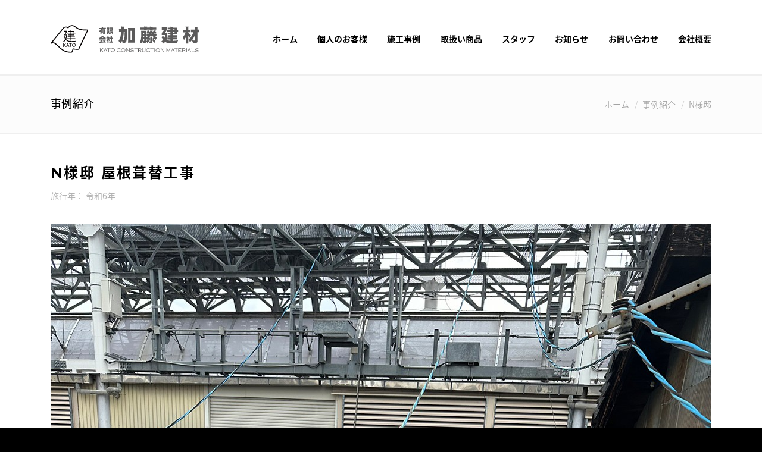

--- FILE ---
content_type: text/html; charset=UTF-8
request_url: https://katokenzai.jp/work/detail/?id=439
body_size: 4287
content:
<!doctype html>
<html class="wide wow-animation" lang="ja">
  <head>
   <!-- Google Tag Manager -->
<script>(function(w,d,s,l,i){w[l]=w[l]||[];w[l].push({'gtm.start':
new Date().getTime(),event:'gtm.js'});var f=d.getElementsByTagName(s)[0],
j=d.createElement(s),dl=l!='dataLayer'?'&l='+l:'';j.async=true;j.src=
'https://www.googletagmanager.com/gtm.js?id='+i+dl;f.parentNode.insertBefore(j,f);
})(window,document,'script','dataLayer','GTM-PGJN69P');</script>
<!-- End Google Tag Manager -->
    <!-- Site Title-->
    <meta name="format-detection" content="telephone=no">
    <meta name="viewport" content="width=device-width, height=device-height, initial-scale=1.0, maximum-scale=1.0, user-scalable=0">
    <meta http-equiv="X-UA-Compatible" content="IE=edge">
    <meta charset="utf-8">
    <meta name="keywords" content="加藤建材,かとうけんざい,関西,滋賀,瓦,屋根,社寺仏閣,屋根工事,リフォーム,樋,とい,とゆ,板金,塗装,社寺,施工事例一覧"> 
	<meta name="description" content="こちらでは社寺の施工事例を紹介しています。実際の写真や使用素材なども掲載していますので、ぜひご参考ください。私達加藤建材は全日本瓦工事業連盟（全瓦連）に加盟する屋根工事業者です。滋賀県全域を中心にをしており、社寺仏閣、一般民家の屋根工事、樋（とい・とゆ）、板金、塗装をいたします。">
    <meta property="og:title" content="社寺の施工事例一覧｜加藤建材｜瓦について滋賀県で一番詳しい会社">
    <meta property="og:type" content="article">
    <meta property="og:url" content="http://katokenzai.jp/work/temples/">
    <meta property="og:image" content="">
    <meta property="og:description" content="こちらでは社寺の施工事例を紹介しています。実際の写真や使用素材なども掲載していますので、ぜひご参考ください。私達加藤建材は全日本瓦工事業連盟（全瓦連）に加盟する屋根工事業者です。滋賀県全域を中心にをしており、社寺仏閣、一般民家の屋根工事、樋（とい・とゆ）、板金、塗装をいたします。">
	<title>社寺の施工事例一覧｜加藤建材｜瓦について滋賀県で一番詳しい会社</title>
    <link rel="canonical" href="https://katokenzai.jp/work/work/detail/?id=439">
    <link rel="icon" href="/img/favicon.ico" type="image/x-icon">
    <link rel="apple-touch-icon" href="/img/apple-touch-icon.png">
    <!-- Stylesheets-->
    <!--<link rel="stylesheet" type="text/css" href="//fonts.googleapis.com/css?family=Source+Sans+Pro:400%7CQuicksand:400,700">-->
    <link rel="stylesheet" href="/css/style.css">
    <link rel="stylesheet" href="./style.css">
    <link rel="stylesheet" href="/css/mailform.css">
	<!--[if lt IE 10]>
    <div style="background: #212121; padding: 10px 0; box-shadow: 3px 3px 5px 0 rgba(0,0,0,.3); clear: both; text-align:center; position: relative; z-index:1;"><a href="http://windows.microsoft.com/en-US/internet-explorer/.."><img src="img/ie8-panel/warning_bar_0000_us.jpg" border="0" height="42" width="820" alt="You are using an outdated browser. For a faster, safer browsing experience, upgrade for free today."></a></div>
    <script src="js/html5shiv.min.js"></script>
    <![endif]-->
    <!--ウェブフォント設定-->
	<link href="https://fonts.googleapis.com/earlyaccess/notosansjapanese.css" rel="stylesheet" />
  </head>
  <body>
   <!-- Google Tag Manager (noscript) -->
<noscript><iframe src="https://www.googletagmanager.com/ns.html?id=GTM-PGJN69P"
height="0" width="0" style="display:none;visibility:hidden"></iframe></noscript>
<!-- End Google Tag Manager (noscript) -->

<!--The Main Wrapper-->
<div class="page">

<!--==============================header=================================-->
<header class="page-header subpage_header">
	<!--RD Navbar-->
	<div class="rd-navbar-wrap">
		<nav class="rd-navbar top-panel-none-items bg-white" data-lg-device-layout="rd-navbar-static" data-layout="rd-navbar-fixed" data-hover-on="false" data-stick-up="false" data-sm-layout="rd-navbar-fullwidth" data-md-layout="rd-navbar-static">
			
					<div class="rd-navbar-inner">

						<!--RD Navbar Panel-->
						<div class="rd-navbar-panel">
							<!--RD Navbar Toggle-->
							<button data-rd-navbar-toggle=".rd-navbar" class="rd-navbar-toggle"><span></span></button>
							<!--END RD Navbar Toggle-->
							<!--RD Navbar Brand-->
							<div class="rd-navbar-brand"><a href="/" class="brand-name"><img src="/img/logo.svg" alt=""></a></div>
							<!--END RD Navbar Brand-->
						</div>
						<!--END RD Navbar Panel-->

						<div class="rd-navbar-nav-wrap">
							<!--RD Navbar Nav-->
							<ul class="rd-navbar-nav">
								
						<li class="">
							<a href="http://katokenzai.jp/">ホーム</a>
							
						</li>
					
						<li class="">
							<a href="http://katokenzai.jp/magazine/">個人のお客様</a>
							
						</li>
					
						<li class="">
							<a href="http://katokenzai.jp/work/">施工事例</a>
							<ul class="rd-navbar-dropdown">
						<li><a href="/work/temples/">社寺一覧</a></li>
						<li><a href="/work/house/">戸建住宅一覧</a></li>
						<li><a href="/work/public/">公共物件一覧</a></li>
						<li><a href="/work/search/">現場検索</a></li>
					</ul>
						</li>
					
						<li class="">
							<a href="http://katokenzai.jp/item/">取扱い商品</a>
							<ul class="rd-navbar-dropdown">
						<li><a href="/item/material/">材質別一覧</a></li>
						<li><a href="/item/shape/">形状別一覧</a></li>
						<li><a href="/item/other/">その他一覧</a></li>
					</ul>
						</li>
					
						<li class="">
							<a href="http://katokenzai.jp/staff/">スタッフ</a>
							<ul class="rd-navbar-dropdown">
						<li><a href="/staff/recruit/">スタッフ募集</a></li>
					</ul>
						</li>
					
						<li class="">
							<a href="http://katokenzai.jp/news/">お知らせ</a>
							
						</li>
					
						<li class="">
							<a href="http://katokenzai.jp/contact/">お問い合わせ</a>
							
						</li>
					
						<li class="">
							<a href="http://katokenzai.jp/company/">会社概要</a>
							
						</li>
					
							</ul>
							<!--END RD Navbar Nav-->
						</div>
					</div>

			<!--END RD Navbar-->
					
					</nav>
	</div>
</header>
<div class="header-page text-center">
	<div class="container container-wide">
	  <h1 class="pull-sm-left">事例紹介</h1>
	  <ol class="breadcrumb pull-sm-right">
		<li><a href="/">ホーム</a></li>
		<li><a href="/work/">事例紹介</a></li>
		<li>N様邸</li>
	  </ol>
	</div>
  </div>
<!--
      ========================================================
                              CONTENT
      ========================================================
      -->
      <main class="page-content undefined">
       
       <!--Start section-->
        <section class="well text-center">
          <div class="container container-wide">
            <article class="text-sm-left blog-post blog-post-page">
                
			<h1>N様邸 屋根葺替工事</h1>
			<div class="meta">
				<time class="small text-dark text-uppercase font-secondary">施行年： 令和6年</time>
			</div>
			<img src="/img_save/main/6600d96e68e75.jpg" alt="N様邸" class="img-wide">

			<div class="caption full-width">
				<div class="row">
					
					<div class="col-xs-12 inset border-bottom">
						<table class="text-dark small text-uppercase ">
							<tr>
								<th>現場名：</th>
								<td>N様邸</td>
							</tr>
							<tr>
								<th>区分：</th>
								<td>戸建住宅</td>
							</tr>
							<tr>
								<th>場所：</th>
								<td>滋賀県京都市伏見区</td>
							</tr>
							<tr>
								<th>施工内容：</th>
								<td>屋根葺替工事</td>
							</tr>
							<tr>
								<th>材質：</th>
								<td>陶器瓦</td>
							</tr>
							<tr>
								<th>使用素材：</th>
								<td>鶴弥タイプⅠ</td>
							</tr>
						</table>
					</div>
				</div>
				
					<div class="gallery inset">
						<div class="subTitle">
							<h2>施工写真</h2><hr>
						</div>
						<div class="col-sm-6 col-md-6 before">
							<a href="/img_save/main/6600d96e53c08.jpg" data-lightbox="image" id="product-img-1" class="hover-img active">
								<img src="/img_save/main/6600d96e53c08.jpg" alt="施工前">
							</a>
						</div>
						<div class="col-sm-6 col-md-6 after">
							<a href="/img_save/main/6600d96e68e75.jpg" data-lightbox="image" id="product-img-1" class="hover-img active">
								<img src="/img_save/main/6600d96e68e75.jpg" alt="施工後">
							</a>
						</div>
					</div>
				
			</div>
		            </article>
          </div>
			<a href="javascript:history.back();" class="btn btn-default btn-sm btn-bg-default icon-left"><span class="icon fa-chevron-left"></span>一覧へ戻る</a>
        </section>
      </main>
 <!--
      ========================================================
                              FOOTER
      ========================================================
      -->
      
				<footer class="page-footer footer-widget dark text-center">
        <section class="footer-content text-center text-sm-left">
          <div class="container container-wide">
            <div class="row flow-offset-sm-1">
              <div class="col-xs-12 col-sm-4 col-lg-4">
                <a href="index.html"><img src="/img/logo_w.svg" width="60%" alt=""></a>
                <address class="lh-21">
                  <p>住所</p>〒520-3043<br>
                  滋賀県栗東市林４２９
                </address>
                <div class="contact-info lh-21">
                  <dl>
                    <dt>TEL:</dt>
                    <dd><a href="callto:077-552-2170">077-552-2170</a></dd>
                    <dt>FAX:</dt>
                    <dd>077-553-2970</dd>
                    <dt>Email:</dt>
                    <dd><a href="mailto:yane@katokenzai.jp">yane@katokenzai.jp</a></dd>
                  </dl>
                </div>
              </div>
              <div class="col-xs-6 col-sm-2 col-lg-2">
                <ul class="marked-list text-primary">
					<li><a href="/magazine/"> 個人のお客様</a></li>
                </ul>
              </div>
			  <div class="col-xs-6 col-sm-2 col-lg-2">
				<ul class="marked-list text-primary">
					<li><a href="/work/">施工事例一覧</a></li>
					<li><a href="/work/temples/">社寺一覧</a></li>
					<li><a href="/work/house/">戸建住居一覧</a></li>
					<li><a href="/work/public/">公共物件一覧</a></li>
					<li><a href="/work/search/">現場検索</a></li>
                </ul>
                
              </div>
			  <div class="col-xs-6 col-sm-2 col-lg-2">
			  <ul class="marked-list text-primary">
					<li><a href="/about/">弊社の特徴</a></li>
				 </ul>
                <ul class="marked-list text-primary">
					<li><a href="/item/">取扱い商品</a></li>
					<li><a href="/item/material/">材質別一覧</a></li>
					<li><a href="/item/shape/">形状別一覧</a></li>
					<li><a href="/item/other/">その他一覧</a></li>
                </ul>
                
              </div>
			   <div class="col-xs-6 col-sm-2 col-lg-2">
			   <ul class="marked-list text-primary">
					<li><a href="/staff/">匠・スタッフ紹介</a></li>
					<li><a href="/staff/recruit/">スタッフ募集</a></li>
                </ul>
			   <ul class="marked-list text-primary">
					<li><a href="/news/">お知らせ</a></li>
					<li><a href="/company/">会社概要</a></li>
					<li><a href="/contact/">お問い合わせ</a></li>
                </ul>
              </div>
			  
            </div>
          </div>
        </section>
        <section class="right text-center text-md-left">
          <div class="container container-wide">
            <div class="row">
              <div class="col-sm-12 col-md-6">
                <p class="copyright pull-md-left">Copyright &#169; <span id="copyright-year"></span> All Rights Reserved by 加藤建材</p>
              </div>
			  <!--
              <div class="col-sm-12 col-md-6 inset-right-1">
                <ul class="list-inline pull-md-right">
                  <li><a href="#" class="fa-instagram"></a></li>
                  <li><a href="#" class="fa-twitter"></a></li>
                  <li><a href="#" class="fa-facebook"></a></li>
                </ul>
              </div>
			  -->
            </div>
          </div>
        </section>
      </footer>
			    </div>


    <!--Core Scripts-->
    <script src="/js/core.min.js"></script>
    <!--jQuery (necessary for Bootstrap's JavaScript plugins)-->
    <!--Include all compiled plugins (below), or include individual files as needed-->
    <script src="/js/bootstrap.min.js"></script>
    <!--Additional Functionality Scripts-->
    <script src="/js/script.js"></script>

  </body>
</html>

--- FILE ---
content_type: text/css
request_url: https://katokenzai.jp/css/style.css
body_size: 66992
content:
@import url(https://fonts.googleapis.com/css?family=Pacifico|Lato:100,100italic,300,300italic,400italic,400,700,700italic,900,900italic|Montserrat:400,700);@-webkit-keyframes sprite-animation{from{background-position:0 0}}@keyframes sprite-animation{from{background-position:0 0}}/*!
 * Bootstrap v3.3.6 (http://getbootstrap.com)
 * Copyright 2011-2015 Twitter, Inc.
 * Licensed under MIT (https://github.com/twbs/bootstrap/blob/master/LICENSE)
 *//*! normalize.css v3.0.3 | MIT License | github.com/necolas/normalize.css */html{font-family:"Noto Sans Japanese", sans-serif;-ms-text-size-adjust:100%;-webkit-text-size-adjust:100%}body{margin:0;font-family:"Noto Sans Japanese", sans-serif}article,aside,details,figcaption,figure,footer,header,hgroup,main,menu,nav,section,summary{display:block}audio,canvas,progress,video{display:inline-block;vertical-align:baseline}audio:not([controls]){display:none;height:0}[hidden],template{display:none}a{background-color:transparent}a:active,a:hover{outline:0}abbr[title]{border-bottom:1px dotted}b,strong{font-weight:bold}dfn{font-style:italic}h1{font-size:2em;margin:0.67em 0}mark{background:#ff0;color:#000}small{font-size:80%}sub,sup{font-size:75%;line-height:0;position:relative;vertical-align:baseline}sup{top:-0.5em}sub{bottom:-0.25em}img{border:0}svg:not(:root){overflow:hidden}figure{margin:1em 40px}hr{box-sizing:content-box;height:0}pre{overflow:auto}code,kbd,pre,samp{font-family:monospace, monospace;font-size:1em}button,input,optgroup,select,textarea{color:inherit;font:inherit;margin:0}button{overflow:visible}button,select{text-transform:none}button,input,textarea,select{display:inline-block;-webkit-appearance:none;outline:none;color:inherit;overflow:visible;background-color:transparent;box-shadow:none;border-radius:0;border:none}button,html input[type="button"],input[type="reset"],input[type="submit"]{-webkit-appearance:button;cursor:pointer}button[disabled],html input[disabled]{cursor:default}button::-moz-focus-inner,input::-moz-focus-inner{border:0;padding:0}input{line-height:normal}input[type="checkbox"],input[type="radio"]{box-sizing:border-box;padding:0}input[type="number"]::-webkit-inner-spin-button,input[type="number"]::-webkit-outer-spin-button{height:auto}input[type="search"]{-webkit-appearance:textfield;box-sizing:content-box}input[type="search"]::-webkit-search-cancel-button,input[type="search"]::-webkit-search-decoration{-webkit-appearance:none}fieldset{border:1px solid #c0c0c0;margin:0 2px;padding:0.35em 0.625em 0.75em}legend{border:0;padding:0}textarea{overflow:auto}optgroup{font-weight:bold}table{border-collapse:collapse;border-spacing:0}td,th{padding:0}.lt-ie11 input{border-left:1px solid transparent;border-right:1px solid transparent;border-bottom-left-radius:1px !important}a,a[href^="tel:"],a[href^="callto:"]{font:inherit;color:inherit;text-decoration:none}a:focus,a[href^="tel:"]:focus,a[href^="callto:"]:focus{outline:none}img{max-width:100%;height:auto}a,button,input{transition:.3s all ease}/*! Source: https://github.com/h5bp/html5-boilerplate/blob/master/src/css/main.css */@media print{*,*:before,*:after{background:transparent !important;color:#000 !important;box-shadow:none !important;text-shadow:none !important}a,a:visited{text-decoration:underline}a[href]:after{content:" (" attr(href) ")"}abbr[title]:after{content:" (" attr(title) ")"}a[href^="#"]:after,a[href^="javascript:"]:after{content:""}pre,blockquote{border:0.075rem solid #999;page-break-inside:avoid}thead{display:table-header-group}tr,img{page-break-inside:avoid}img{max-width:100% !important}p,h2,h3{orphans:3;widows:3}h2,h3{page-break-after:avoid}.navbar{display:none}.btn>.caret,.dropup>.btn>.caret{border-top-color:#000 !important}.label{border:0.075rem solid #000}.table{border-collapse:collapse !important}.table td,.table th{background-color:#fff !important}.table-bordered th,.table-bordered td{border:0.075rem solid #ddd !important}}@font-face{font-family:'Glyphicons Halflings';src:url("../fonts/bootstrap/glyphicons-halflings-regular.eot");src:url("../fonts/bootstrap/glyphicons-halflings-regular.eot?#iefix") format("embedded-opentype"),url("../fonts/bootstrap/glyphicons-halflings-regular.woff2") format("woff2"),url("../fonts/bootstrap/glyphicons-halflings-regular.woff") format("woff"),url("../fonts/bootstrap/glyphicons-halflings-regular.ttf") format("truetype"),url("../fonts/bootstrap/glyphicons-halflings-regular.svg#glyphicons_halflingsregular") format("svg")}.glyphicon{position:relative;top:0.0625rem;display:inline-block;font-family:'Glyphicons Halflings';font-style:normal;font-weight:normal;line-height:1;-webkit-font-smoothing:antialiased;-moz-osx-font-smoothing:grayscale}[class*="glyphicon"]:before{font-family:'Glyphicons Halflings'}.glyphicon-asterisk:before{content:"\002a"}.glyphicon-plus:before{content:"\002b"}.glyphicon-euro:before,.glyphicon-eur:before{content:"\20ac"}.glyphicon-minus:before{content:"\2212"}.glyphicon-cloud:before{content:"\2601"}.glyphicon-envelope:before{content:"\2709"}.glyphicon-pencil:before{content:"\270f"}.glyphicon-glass:before{content:"\e001"}.glyphicon-music:before{content:"\e002"}.glyphicon-search:before{content:"\e003"}.glyphicon-heart:before{content:"\e005"}.glyphicon-star:before{content:"\e006"}.glyphicon-star-empty:before{content:"\e007"}.glyphicon-user:before{content:"\e008"}.glyphicon-film:before{content:"\e009"}.glyphicon-th-large:before{content:"\e010"}.glyphicon-th:before{content:"\e011"}.glyphicon-th-list:before{content:"\e012"}.glyphicon-ok:before{content:"\e013"}.glyphicon-remove:before{content:"\e014"}.glyphicon-zoom-in:before{content:"\e015"}.glyphicon-zoom-out:before{content:"\e016"}.glyphicon-off:before{content:"\e017"}.glyphicon-signal:before{content:"\e018"}.glyphicon-cog:before{content:"\e019"}.glyphicon-trash:before{content:"\e020"}.glyphicon-home:before{content:"\e021"}.glyphicon-file:before{content:"\e022"}.glyphicon-time:before{content:"\e023"}.glyphicon-road:before{content:"\e024"}.glyphicon-download-alt:before{content:"\e025"}.glyphicon-download:before{content:"\e026"}.glyphicon-upload:before{content:"\e027"}.glyphicon-inbox:before{content:"\e028"}.glyphicon-play-circle:before{content:"\e029"}.glyphicon-repeat:before{content:"\e030"}.glyphicon-refresh:before{content:"\e031"}.glyphicon-list-alt:before{content:"\e032"}.glyphicon-lock:before{content:"\e033"}.glyphicon-flag:before{content:"\e034"}.glyphicon-headphones:before{content:"\e035"}.glyphicon-volume-off:before{content:"\e036"}.glyphicon-volume-down:before{content:"\e037"}.glyphicon-volume-up:before{content:"\e038"}.glyphicon-qrcode:before{content:"\e039"}.glyphicon-barcode:before{content:"\e040"}.glyphicon-tag:before{content:"\e041"}.glyphicon-tags:before{content:"\e042"}.glyphicon-book:before{content:"\e043"}.glyphicon-bookmark:before{content:"\e044"}.glyphicon-print:before{content:"\e045"}.glyphicon-camera:before{content:"\e046"}.glyphicon-font:before{content:"\e047"}.glyphicon-bold:before{content:"\e048"}.glyphicon-italic:before{content:"\e049"}.glyphicon-text-height:before{content:"\e050"}.glyphicon-text-width:before{content:"\e051"}.glyphicon-align-left:before{content:"\e052"}.glyphicon-align-center:before{content:"\e053"}.glyphicon-align-right:before{content:"\e054"}.glyphicon-align-justify:before{content:"\e055"}.glyphicon-list:before{content:"\e056"}.glyphicon-indent-left:before{content:"\e057"}.glyphicon-indent-right:before{content:"\e058"}.glyphicon-facetime-video:before{content:"\e059"}.glyphicon-picture:before{content:"\e060"}.glyphicon-map-marker:before{content:"\e062"}.glyphicon-adjust:before{content:"\e063"}.glyphicon-tint:before{content:"\e064"}.glyphicon-edit:before{content:"\e065"}.glyphicon-share:before{content:"\e066"}.glyphicon-check:before{content:"\e067"}.glyphicon-move:before{content:"\e068"}.glyphicon-step-backward:before{content:"\e069"}.glyphicon-fast-backward:before{content:"\e070"}.glyphicon-backward:before{content:"\e071"}.glyphicon-play:before{content:"\e072"}.glyphicon-pause:before{content:"\e073"}.glyphicon-stop:before{content:"\e074"}.glyphicon-forward:before{content:"\e075"}.glyphicon-fast-forward:before{content:"\e076"}.glyphicon-step-forward:before{content:"\e077"}.glyphicon-eject:before{content:"\e078"}.glyphicon-chevron-left:before{content:"\e079"}.glyphicon-chevron-right:before{content:"\e080"}.glyphicon-plus-sign:before{content:"\e081"}.glyphicon-minus-sign:before{content:"\e082"}.glyphicon-remove-sign:before{content:"\e083"}.glyphicon-ok-sign:before{content:"\e084"}.glyphicon-question-sign:before{content:"\e085"}.glyphicon-info-sign:before{content:"\e086"}.glyphicon-screenshot:before{content:"\e087"}.glyphicon-remove-circle:before{content:"\e088"}.glyphicon-ok-circle:before{content:"\e089"}.glyphicon-ban-circle:before{content:"\e090"}.glyphicon-arrow-left:before{content:"\e091"}.glyphicon-arrow-right:before{content:"\e092"}.glyphicon-arrow-up:before{content:"\e093"}.glyphicon-arrow-down:before{content:"\e094"}.glyphicon-share-alt:before{content:"\e095"}.glyphicon-resize-full:before{content:"\e096"}.glyphicon-resize-small:before{content:"\e097"}.glyphicon-exclamation-sign:before{content:"\e101"}.glyphicon-gift:before{content:"\e102"}.glyphicon-leaf:before{content:"\e103"}.glyphicon-fire:before{content:"\e104"}.glyphicon-eye-open:before{content:"\e105"}.glyphicon-eye-close:before{content:"\e106"}.glyphicon-warning-sign:before{content:"\e107"}.glyphicon-plane:before{content:"\e108"}.glyphicon-calendar:before{content:"\e109"}.glyphicon-random:before{content:"\e110"}.glyphicon-comment:before{content:"\e111"}.glyphicon-magnet:before{content:"\e112"}.glyphicon-chevron-up:before{content:"\e113"}.glyphicon-chevron-down:before{content:"\e114"}.glyphicon-retweet:before{content:"\e115"}.glyphicon-shopping-cart:before{content:"\e116"}.glyphicon-folder-close:before{content:"\e117"}.glyphicon-folder-open:before{content:"\e118"}.glyphicon-resize-vertical:before{content:"\e119"}.glyphicon-resize-horizontal:before{content:"\e120"}.glyphicon-hdd:before{content:"\e121"}.glyphicon-bullhorn:before{content:"\e122"}.glyphicon-bell:before{content:"\e123"}.glyphicon-certificate:before{content:"\e124"}.glyphicon-thumbs-up:before{content:"\e125"}.glyphicon-thumbs-down:before{content:"\e126"}.glyphicon-hand-right:before{content:"\e127"}.glyphicon-hand-left:before{content:"\e128"}.glyphicon-hand-up:before{content:"\e129"}.glyphicon-hand-down:before{content:"\e130"}.glyphicon-circle-arrow-right:before{content:"\e131"}.glyphicon-circle-arrow-left:before{content:"\e132"}.glyphicon-circle-arrow-up:before{content:"\e133"}.glyphicon-circle-arrow-down:before{content:"\e134"}.glyphicon-globe:before{content:"\e135"}.glyphicon-wrench:before{content:"\e136"}.glyphicon-tasks:before{content:"\e137"}.glyphicon-filter:before{content:"\e138"}.glyphicon-briefcase:before{content:"\e139"}.glyphicon-fullscreen:before{content:"\e140"}.glyphicon-dashboard:before{content:"\e141"}.glyphicon-paperclip:before{content:"\e142"}.glyphicon-heart-empty:before{content:"\e143"}.glyphicon-link:before{content:"\e144"}.glyphicon-phone:before{content:"\e145"}.glyphicon-pushpin:before{content:"\e146"}.glyphicon-usd:before{content:"\e148"}.glyphicon-gbp:before{content:"\e149"}.glyphicon-sort:before{content:"\e150"}.glyphicon-sort-by-alphabet:before{content:"\e151"}.glyphicon-sort-by-alphabet-alt:before{content:"\e152"}.glyphicon-sort-by-order:before{content:"\e153"}.glyphicon-sort-by-order-alt:before{content:"\e154"}.glyphicon-sort-by-attributes:before{content:"\e155"}.glyphicon-sort-by-attributes-alt:before{content:"\e156"}.glyphicon-unchecked:before{content:"\e157"}.glyphicon-expand:before{content:"\e158"}.glyphicon-collapse-down:before{content:"\e159"}.glyphicon-collapse-up:before{content:"\e160"}.glyphicon-log-in:before{content:"\e161"}.glyphicon-flash:before{content:"\e162"}.glyphicon-log-out:before{content:"\e163"}.glyphicon-new-window:before{content:"\e164"}.glyphicon-record:before{content:"\e165"}.glyphicon-save:before{content:"\e166"}.glyphicon-open:before{content:"\e167"}.glyphicon-saved:before{content:"\e168"}.glyphicon-import:before{content:"\e169"}.glyphicon-export:before{content:"\e170"}.glyphicon-send:before{content:"\e171"}.glyphicon-floppy-disk:before{content:"\e172"}.glyphicon-floppy-saved:before{content:"\e173"}.glyphicon-floppy-remove:before{content:"\e174"}.glyphicon-floppy-save:before{content:"\e175"}.glyphicon-floppy-open:before{content:"\e176"}.glyphicon-credit-card:before{content:"\e177"}.glyphicon-transfer:before{content:"\e178"}.glyphicon-cutlery:before{content:"\e179"}.glyphicon-header:before{content:"\e180"}.glyphicon-compressed:before{content:"\e181"}.glyphicon-earphone:before{content:"\e182"}.glyphicon-phone-alt:before{content:"\e183"}.glyphicon-tower:before{content:"\e184"}.glyphicon-stats:before{content:"\e185"}.glyphicon-sd-video:before{content:"\e186"}.glyphicon-hd-video:before{content:"\e187"}.glyphicon-subtitles:before{content:"\e188"}.glyphicon-sound-stereo:before{content:"\e189"}.glyphicon-sound-dolby:before{content:"\e190"}.glyphicon-sound-5-1:before{content:"\e191"}.glyphicon-sound-6-1:before{content:"\e192"}.glyphicon-sound-7-1:before{content:"\e193"}.glyphicon-copyright-mark:before{content:"\e194"}.glyphicon-registration-mark:before{content:"\e195"}.glyphicon-cloud-download:before{content:"\e197"}.glyphicon-cloud-upload:before{content:"\e198"}.glyphicon-tree-conifer:before{content:"\e199"}.glyphicon-tree-deciduous:before{content:"\e200"}.glyphicon-cd:before{content:"\e201"}.glyphicon-save-file:before{content:"\e202"}.glyphicon-open-file:before{content:"\e203"}.glyphicon-level-up:before{content:"\e204"}.glyphicon-copy:before{content:"\e205"}.glyphicon-paste:before{content:"\e206"}.glyphicon-alert:before{content:"\e209"}.glyphicon-equalizer:before{content:"\e210"}.glyphicon-king:before{content:"\e211"}.glyphicon-queen:before{content:"\e212"}.glyphicon-pawn:before{content:"\e213"}.glyphicon-bishop:before{content:"\e214"}.glyphicon-knight:before{content:"\e215"}.glyphicon-baby-formula:before{content:"\e216"}.glyphicon-tent:before{content:"\26fa"}.glyphicon-blackboard:before{content:"\e218"}.glyphicon-bed:before{content:"\e219"}.glyphicon-apple:before{content:"\f8ff"}.glyphicon-erase:before{content:"\e221"}.glyphicon-hourglass:before{content:"\231b"}.glyphicon-lamp:before{content:"\e223"}.glyphicon-duplicate:before{content:"\e224"}.glyphicon-piggy-bank:before{content:"\e225"}.glyphicon-scissors:before{content:"\e226"}.glyphicon-bitcoin:before{content:"\e227"}.glyphicon-btc:before{content:"\e227"}.glyphicon-xbt:before{content:"\e227"}.glyphicon-yen:before{content:"\00a5"}.glyphicon-jpy:before{content:"\00a5"}.glyphicon-ruble:before{content:"\20bd"}.glyphicon-rub:before{content:"\20bd"}.glyphicon-scale:before{content:"\e230"}.glyphicon-ice-lolly:before{content:"\e231"}.glyphicon-ice-lolly-tasted:before{content:"\e232"}.glyphicon-education:before{content:"\e233"}.glyphicon-option-horizontal:before{content:"\e234"}.glyphicon-option-vertical:before{content:"\e235"}.glyphicon-menu-hamburger:before{content:"\e236"}.glyphicon-modal-window:before{content:"\e237"}.glyphicon-oil:before{content:"\e238"}.glyphicon-grain:before{content:"\e239"}.glyphicon-sunglasses:before{content:"\e240"}.glyphicon-text-size:before{content:"\e241"}.glyphicon-text-color:before{content:"\e242"}.glyphicon-text-background:before{content:"\e243"}.glyphicon-object-align-top:before{content:"\e244"}.glyphicon-object-align-bottom:before{content:"\e245"}.glyphicon-object-align-horizontal:before{content:"\e246"}.glyphicon-object-align-left:before{content:"\e247"}.glyphicon-object-align-vertical:before{content:"\e248"}.glyphicon-object-align-right:before{content:"\e249"}.glyphicon-triangle-right:before{content:"\e250"}.glyphicon-triangle-left:before{content:"\e251"}.glyphicon-triangle-bottom:before{content:"\e252"}.glyphicon-triangle-top:before{content:"\e253"}.glyphicon-console:before{content:"\e254"}.glyphicon-superscript:before{content:"\e255"}.glyphicon-subscript:before{content:"\e256"}.glyphicon-menu-left:before{content:"\e257"}.glyphicon-menu-right:before{content:"\e258"}.glyphicon-menu-down:before{content:"\e259"}.glyphicon-menu-up:before{content:"\e260"}*{-webkit-box-sizing:border-box;-moz-box-sizing:border-box;box-sizing:border-box}*:before,*:after{-webkit-box-sizing:border-box;-moz-box-sizing:border-box;box-sizing:border-box}html{-webkit-tap-highlight-color:transparent;background:#000;font-size:16px;line-height:25px;overflow-y:auto !important;margin-right:0 !important}@media (min-width: 1921px){html{font-size:0.83333vw;line-height:1.5625}}body{font-family:"Noto Sans Japanese", sans-serif;font-weight:400;color:#000;background-color:#fff;-webkit-text-size-adjust:none}.page{overflow:hidden;min-height:500px}.lt-ie9 .page{min-width:1200px}input,button,select,textarea{font-family:inherit;font-size:inherit;line-height:inherit}a{font:inherit;color:inherit;text-decoration:none;transition:.2s}a:focus{outline:none;text-decoration:none;color:inherit}a:active{background:transparent;text-decoration:none}a:hover{text-decoration:none;color:#3498db}a[href^="tel:"],a[href^="callto:"]{text-decoration:none}figure{margin:0}img{vertical-align:middle;max-width:100%;height:auto}.img-responsive{display:block;max-width:100%;height:auto}.img-rounded{border-radius:6px}.img-circle{border-radius:50%}hr{display:inline-block;border:none;background:#3498db;width:0.9375rem;height:0.25rem;margin:0}.sr-only{position:absolute;width:0.0625rem;height:0.0625rem;margin:-0.0625rem;padding:0;overflow:hidden;clip:rect(0, 0, 0, 0);border:0}.sr-only-focusable:active,.sr-only-focusable:focus{position:static;width:auto;height:auto;margin:0;overflow:visible;clip:auto}[role="button"]{cursor:pointer}h1,h2,h3,h4,h5,h6,.h1,.h2,.h3,.h4,.h5,.h6{font-family:Montserrat,"Noto Sans Japanese", sans-serif;font-weight:700;line-height:1.2;color:inherit;margin:0;text-transform:uppercase}h4,.h4,h5,.h5,h6,.h6{font-weight:400}h1,.h1{font-size:1.5rem}@media (max-width: 991px){h1,.h1{font-size:1.25rem}}h2,.h2{font-size:1.6rem}h3,.h3{font-size:1rem}h4,.h4{font-size:0.875rem}h5,.h5{font-size:0.75rem}h6,.h6{font-size:0.75rem}p{margin:0}.lead{margin-bottom:25px;font-size:18px;font-weight:300;line-height:1.4}@media (min-width: 768px){.lead{font-size:24px}}small,.small{font-size:87%}mark,.mark{background-color:#fcf8e3;padding:.2em}.text-left{text-align:left}.text-right{text-align:right}.text-center{text-align:center}.text-justify{text-align:justify}.text-nowrap{white-space:nowrap}.text-lowercase{text-transform:lowercase}.text-uppercase,.initialism{text-transform:uppercase}.text-capitalize{text-transform:capitalize}.text-muted{color:rgba(255,255,255,0.7)}.text-base{color:#000}.text-primary{color:#3498db}.text-success{color:#5cb85c}.text-info{color:#5bc0de}.text-warning{color:#f0ad4e}.text-danger{color:#d9534f}.text-white{color:#fff}.text-grey{color:rgba(0,0,0,0.2)}.text-light{color:rgba(255,255,255,0.7)}.text-lighter{color:rgba(255,255,255,0.3)}.text-dark{color:rgba(0,0,0,0.3)}.text-darker{color:rgba(0,0,0,0.7)}.bg-primary{background:#3498db}.bg-primary .text-white a:hover{color:rgba(0,0,0,0.7)}.bg-success{background:#5cb85c}.bg-info{background:#5bc0de}.bg-warning{background:#f0ad4e}.bg-danger{background:#d9534f}.bg-dark{background:rgba(0,0,0,0.3);color:#fff}.bg-white{background:#fff}.header-page{padding-top:2.1875rem;padding-bottom:2.1875rem;background:#fcfcfc;border-bottom:0.125rem solid #efefef;border-top:0.125rem solid #efefef}.header-page:before,.header-page:after{content:" ";display:table}.header-page:after{clear:both}.header-page h1{font-weight:400;text-transform:uppercase;letter-spacing:0.025em;font-size:1.125rem;margin-top:0.1875rem}ul,ol{padding:0;list-style:none;margin:0}ul li,ol li{padding:0;padding-left:0;list-style:none;margin:0}ul li a,ol li a{padding:0;list-style:none;margin:0}.list-unstyled{padding-left:0;list-style:none}.list-unstyled>li{text-transform:uppercase;color:rgba(255,255,255,0.7);font-size:0.875rem;border-top:0.075rem solid rgba(255,255,255,0.3);font-family:"Noto Sans Japanese";padding:0.75rem 0.3125rem}.list-unstyled>li:last-child{padding:0}.list-unstyled>li:last-child .link{display:block;padding:0.75rem 0.3125rem;background:#4e5673;color:#fff;border-bottom-left-radius:1.25rem;border-bottom-right-radius:1.25rem}.list-unstyled>li:last-child .link:hover{background:#3498db}.list-unstyled-2{padding-left:0;list-style:none}.list-unstyled-2>li{font-size:1rem}.list-inline{padding-left:0;list-style:none;margin-left:-0.3125rem}.list-inline>li{display:inline-block;padding-left:0.3125rem;padding-right:0.3125rem}.list-inline.icon-xl-round{margin-top:1.375rem}.list-inline.icon-xl-round>li{padding:0}.list-inline.icon-xl-round>li>a{border:0.1875rem solid;border-radius:50%;width:2.875rem;height:2.875rem;font-size:1.5rem;line-height:1.625;color:#ccc}.list-inline.icon-xl-round>li+li{margin-left:8.5%}.list-inline.icon-xl-round>li:hover>a{background:#3498db;border-color:#3498db;color:#fff}@media (max-width: 1199px){.list-inline.icon-xl-round>li>a{border:0.125rem solid;width:2.125rem;height:2.125rem;font-size:1rem;line-height:1.875;color:#ccc}.list-inline.icon-xl-round>li+li{margin-left:4%}}@media (max-width: 1199px) and (max-width: 767px){.list-inline.icon-xl-round>li+li{margin-left:1.5%}}@media (max-width: 1199px){.list-inline.big{font-size:1rem}.list-inline.big>li{padding-left:0.25rem;padding-right:0.25rem}}.list-inline-2{padding-left:0;list-style:none}.list-inline-2>li{text-align:center;display:inline-block;padding:0 0.25rem 0 0.4375rem;font-size:0.75rem;font-weight:400;text-transform:uppercase}.list-inline-2>li+li{border-left:0.075rem solid rgba(0,0,0,0.3)}dl{margin-top:0;margin-bottom:25px}dt,dd{line-height:1.5625}dt{font-weight:bold}dd{margin-left:0}.dl-horizontal dd:before,.dl-horizontal dd:after{content:" ";display:table}.dl-horizontal dd:after{clear:both}@media (min-width: 768px){.dl-horizontal dt{float:left;width:160px;clear:left;text-align:right;overflow:hidden;text-overflow:ellipsis;white-space:nowrap}.dl-horizontal dd{margin-left:180px}}abbr[title],abbr[data-original-title]{cursor:help;border-bottom:1px dotted rgba(255,255,255,0.7)}.initialism{font-size:90%}blockquote{margin:0;font-size:1.125rem;line-height:1.55556}blockquote p:last-child,blockquote ul:last-child,blockquote ol:last-child{margin-bottom:0}blockquote small,blockquote .small{display:block;font-size:100%;line-height:1.2;color:rgba(0,0,0,0.3)}blockquote.quote{margin-top:2.375rem;max-width:45.0625rem;margin-left:auto;margin-right:auto}blockquote.quote p{position:relative;padding-left:3.75rem;padding-right:3.75rem}blockquote.quote p:before{content:'';position:absolute;width:2.1875rem;height:1.625rem;background-image:url("../img/q-left.png");background-repeat:no-repeat;top:50%;left:0;-webkit-transform:translateY(-50%);transform:translateY(-50%)}blockquote.quote p:after{content:'';position:absolute;width:2.1875rem;height:1.625rem;background-image:url("../img/q-right.png");background-repeat:no-repeat;top:50%;right:0;-webkit-transform:translateY(-50%);transform:translateY(-50%)}@media (max-width: 767px){blockquote.quote p{font-size:0.875rem;padding-left:2.1875rem;padding-right:2.1875rem}blockquote.quote p:before,blockquote.quote p:after{-webkit-transform:translateY(-50%) scale(0.7);transform:translateY(-50%) scale(0.7)}}@media (min-width: 1921px){blockquote.quote p:before,blockquote.quote p:after{-webkit-background-size:cover;background-size:cover}}blockquote.quote footer{position:relative;text-align:center;padding-top:1.25rem;margin-top:1.8125rem}blockquote.quote footer cite{font-style:normal}blockquote.quote footer:before{content:'';position:absolute;width:13.6875rem;height:0.875rem;background-image:url("../img/bq-hr.png");background-repeat:no-repeat;top:0;left:50%;-webkit-transform:translateX(-50%);transform:translateX(-50%)}@media (min-width: 1921px){blockquote.quote footer:before{-webkit-background-size:cover;background-size:cover}}blockquote.quote-light p:before{background-image:url("../img/q-left-w.png");opacity:.1}blockquote.quote-light p:after{background-image:url("../img/q-right-w.png");opacity:.1}blockquote.quote-light footer:before{background-image:url("../img/bq-hr-w.png");opacity:.5}.blockquote-reverse,blockquote.pull-right{padding-right:0.9375rem;padding-left:0;border-right:0.3125rem solid rgba(255,255,255,0.3);border-left:0;text-align:right}.blockquote-reverse footer:before,.blockquote-reverse small:before,.blockquote-reverse .small:before,blockquote.pull-right footer:before,blockquote.pull-right small:before,blockquote.pull-right .small:before{content:''}.blockquote-reverse footer:after,.blockquote-reverse small:after,.blockquote-reverse .small:after,blockquote.pull-right footer:after,blockquote.pull-right small:after,blockquote.pull-right .small:after{content:'\00A0 \2014'}address{font-style:normal}code,kbd,pre,samp{font-family:Menlo, Monaco, Consolas, "Courier New", monospace}code{padding:0.125rem 0.25rem;font-size:90%;color:#c7254e;background-color:#f9f2f4;border-radius:0px}kbd{padding:0.125rem 0.25rem;font-size:90%;color:#fff;background-color:#333;border-radius:3px;box-shadow:inset 0 -1px 0 rgba(0,0,0,0.25)}kbd kbd{padding:0;font-size:100%;font-weight:bold;box-shadow:none}pre{display:block;padding:12px;margin:0 0 12.5px;font-size:15px;line-height:1.5625;word-break:break-all;word-wrap:break-word;color:rgba(0,0,0,0.3);background-color:#f5f5f5;border:1px solid #ccc;border-radius:0px}pre code{padding:0;font-size:inherit;color:inherit;white-space:pre-wrap;background-color:transparent;border-radius:0}.pre-scrollable{max-height:340px;overflow-y:scroll}.container{margin-right:auto;margin-left:auto;padding-left:15px;padding-right:15px}.container:before,.container:after{content:" ";display:table}.container:after{clear:both}@media (min-width: 768px){.container{width:750px}}@media (min-width: 992px){.container{width:970px}}@media (min-width: 1200px){.container{width:1140px}}.container-fluid{margin-right:auto;margin-left:auto;padding-left:15px;padding-right:15px}.container-fluid:before,.container-fluid:after{content:" ";display:table}.container-fluid:after{clear:both}.row{margin-left:-15px;margin-right:-15px}.row:before,.row:after{content:" ";display:table}.row:after{clear:both}.col-xs-1,.col-sm-1,.col-md-1,.col-lg-1,.col-xs-2,.col-sm-2,.col-md-2,.col-lg-2,.col-xs-3,.col-sm-3,.col-md-3,.col-lg-3,.col-xs-4,.col-sm-4,.col-md-4,.col-lg-4,.col-xs-5,.col-sm-5,.col-md-5,.col-lg-5,.col-xs-6,.col-sm-6,.col-md-6,.col-lg-6,.col-xs-7,.col-sm-7,.col-md-7,.col-lg-7,.col-xs-8,.col-sm-8,.col-md-8,.col-lg-8,.col-xs-9,.col-sm-9,.col-md-9,.col-lg-9,.col-xs-10,.col-sm-10,.col-md-10,.col-lg-10,.col-xs-11,.col-sm-11,.col-md-11,.col-lg-11,.col-xs-12,.col-sm-12,.col-md-12,.col-lg-12{position:relative;min-height:1px;padding-left:15px;padding-right:15px}.col-xs-1,.col-xs-2,.col-xs-3,.col-xs-4,.col-xs-5,.col-xs-6,.col-xs-7,.col-xs-8,.col-xs-9,.col-xs-10,.col-xs-11,.col-xs-12{float:left}.col-xs-1{width:8.33333%}.col-xs-2{width:16.66667%}.col-xs-3{width:25%}.col-xs-4{width:33.33333%}.col-xs-5{width:41.66667%}.col-xs-6{width:50%}.col-xs-7{width:58.33333%}.col-xs-8{width:66.66667%}.col-xs-9{width:75%}.col-xs-10{width:83.33333%}.col-xs-11{width:91.66667%}.col-xs-12{width:100%}.col-xs-pull-0{right:auto}.col-xs-pull-1{right:8.33333%}.col-xs-pull-2{right:16.66667%}.col-xs-pull-3{right:25%}.col-xs-pull-4{right:33.33333%}.col-xs-pull-5{right:41.66667%}.col-xs-pull-6{right:50%}.col-xs-pull-7{right:58.33333%}.col-xs-pull-8{right:66.66667%}.col-xs-pull-9{right:75%}.col-xs-pull-10{right:83.33333%}.col-xs-pull-11{right:91.66667%}.col-xs-pull-12{right:100%}.col-xs-push-0{left:auto}.col-xs-push-1{left:8.33333%}.col-xs-push-2{left:16.66667%}.col-xs-push-3{left:25%}.col-xs-push-4{left:33.33333%}.col-xs-push-5{left:41.66667%}.col-xs-push-6{left:50%}.col-xs-push-7{left:58.33333%}.col-xs-push-8{left:66.66667%}.col-xs-push-9{left:75%}.col-xs-push-10{left:83.33333%}.col-xs-push-11{left:91.66667%}.col-xs-push-12{left:100%}.col-xs-offset-0{margin-left:0%}.col-xs-offset-1{margin-left:8.33333%}.col-xs-offset-2{margin-left:16.66667%}.col-xs-offset-3{margin-left:25%}.col-xs-offset-4{margin-left:33.33333%}.col-xs-offset-5{margin-left:41.66667%}.col-xs-offset-6{margin-left:50%}.col-xs-offset-7{margin-left:58.33333%}.col-xs-offset-8{margin-left:66.66667%}.col-xs-offset-9{margin-left:75%}.col-xs-offset-10{margin-left:83.33333%}.col-xs-offset-11{margin-left:91.66667%}.col-xs-offset-12{margin-left:100%}@media (min-width: 768px){.col-sm-1,.col-sm-2,.col-sm-3,.col-sm-4,.col-sm-5,.col-sm-6,.col-sm-7,.col-sm-8,.col-sm-9,.col-sm-10,.col-sm-11,.col-sm-12{float:left}.col-sm-1{width:8.33333%}.col-sm-2{width:16.66667%}.col-sm-3{width:25%}.col-sm-4{width:33.33333%}.col-sm-5{width:41.66667%}.col-sm-6{width:50%}.col-sm-7{width:58.33333%}.col-sm-8{width:66.66667%}.col-sm-9{width:75%}.col-sm-10{width:83.33333%}.col-sm-11{width:91.66667%}.col-sm-12{width:100%}.col-sm-pull-0{right:auto}.col-sm-pull-1{right:8.33333%}.col-sm-pull-2{right:16.66667%}.col-sm-pull-3{right:25%}.col-sm-pull-4{right:33.33333%}.col-sm-pull-5{right:41.66667%}.col-sm-pull-6{right:50%}.col-sm-pull-7{right:58.33333%}.col-sm-pull-8{right:66.66667%}.col-sm-pull-9{right:75%}.col-sm-pull-10{right:83.33333%}.col-sm-pull-11{right:91.66667%}.col-sm-pull-12{right:100%}.col-sm-push-0{left:auto}.col-sm-push-1{left:8.33333%}.col-sm-push-2{left:16.66667%}.col-sm-push-3{left:25%}.col-sm-push-4{left:33.33333%}.col-sm-push-5{left:41.66667%}.col-sm-push-6{left:50%}.col-sm-push-7{left:58.33333%}.col-sm-push-8{left:66.66667%}.col-sm-push-9{left:75%}.col-sm-push-10{left:83.33333%}.col-sm-push-11{left:91.66667%}.col-sm-push-12{left:100%}.col-sm-offset-0{margin-left:0%}.col-sm-offset-1{margin-left:8.33333%}.col-sm-offset-2{margin-left:16.66667%}.col-sm-offset-3{margin-left:25%}.col-sm-offset-4{margin-left:33.33333%}.col-sm-offset-5{margin-left:41.66667%}.col-sm-offset-6{margin-left:50%}.col-sm-offset-7{margin-left:58.33333%}.col-sm-offset-8{margin-left:66.66667%}.col-sm-offset-9{margin-left:75%}.col-sm-offset-10{margin-left:83.33333%}.col-sm-offset-11{margin-left:91.66667%}.col-sm-offset-12{margin-left:100%}}@media (min-width: 992px){.col-md-1,.col-md-2,.col-md-3,.col-md-4,.col-md-5,.col-md-6,.col-md-7,.col-md-8,.col-md-9,.col-md-10,.col-md-11,.col-md-12{float:left}.col-md-1{width:8.33333%}.col-md-2{width:16.66667%}.col-md-3{width:25%}.col-md-4{width:33.33333%}.col-md-5{width:41.66667%}.col-md-6{width:50%}.col-md-7{width:58.33333%}.col-md-8{width:66.66667%}.col-md-9{width:75%}.col-md-10{width:83.33333%}.col-md-11{width:91.66667%}.col-md-12{width:100%}.col-md-pull-0{right:auto}.col-md-pull-1{right:8.33333%}.col-md-pull-2{right:16.66667%}.col-md-pull-3{right:25%}.col-md-pull-4{right:33.33333%}.col-md-pull-5{right:41.66667%}.col-md-pull-6{right:50%}.col-md-pull-7{right:58.33333%}.col-md-pull-8{right:66.66667%}.col-md-pull-9{right:75%}.col-md-pull-10{right:83.33333%}.col-md-pull-11{right:91.66667%}.col-md-pull-12{right:100%}.col-md-push-0{left:auto}.col-md-push-1{left:8.33333%}.col-md-push-2{left:16.66667%}.col-md-push-3{left:25%}.col-md-push-4{left:33.33333%}.col-md-push-5{left:41.66667%}.col-md-push-6{left:50%}.col-md-push-7{left:58.33333%}.col-md-push-8{left:66.66667%}.col-md-push-9{left:75%}.col-md-push-10{left:83.33333%}.col-md-push-11{left:91.66667%}.col-md-push-12{left:100%}.col-md-offset-0{margin-left:0%}.col-md-offset-1{margin-left:8.33333%}.col-md-offset-2{margin-left:16.66667%}.col-md-offset-3{margin-left:25%}.col-md-offset-4{margin-left:33.33333%}.col-md-offset-5{margin-left:41.66667%}.col-md-offset-6{margin-left:50%}.col-md-offset-7{margin-left:58.33333%}.col-md-offset-8{margin-left:66.66667%}.col-md-offset-9{margin-left:75%}.col-md-offset-10{margin-left:83.33333%}.col-md-offset-11{margin-left:91.66667%}.col-md-offset-12{margin-left:100%}}@media (min-width: 1200px){.col-lg-1,.col-lg-2,.col-lg-3,.col-lg-4,.col-lg-5,.col-lg-6,.col-lg-7,.col-lg-8,.col-lg-9,.col-lg-10,.col-lg-11,.col-lg-12{float:left}.col-lg-1{width:8.33333%}.col-lg-2{width:16.66667%}.col-lg-3{width:25%}.col-lg-4{width:33.33333%}.col-lg-5{width:41.66667%}.col-lg-6{width:50%}.col-lg-7{width:58.33333%}.col-lg-8{width:66.66667%}.col-lg-9{width:75%}.col-lg-10{width:83.33333%}.col-lg-11{width:91.66667%}.col-lg-12{width:100%}.col-lg-pull-0{right:auto}.col-lg-pull-1{right:8.33333%}.col-lg-pull-2{right:16.66667%}.col-lg-pull-3{right:25%}.col-lg-pull-4{right:33.33333%}.col-lg-pull-5{right:41.66667%}.col-lg-pull-6{right:50%}.col-lg-pull-7{right:58.33333%}.col-lg-pull-8{right:66.66667%}.col-lg-pull-9{right:75%}.col-lg-pull-10{right:83.33333%}.col-lg-pull-11{right:91.66667%}.col-lg-pull-12{right:100%}.col-lg-push-0{left:auto}.col-lg-push-1{left:8.33333%}.col-lg-push-2{left:16.66667%}.col-lg-push-3{left:25%}.col-lg-push-4{left:33.33333%}.col-lg-push-5{left:41.66667%}.col-lg-push-6{left:50%}.col-lg-push-7{left:58.33333%}.col-lg-push-8{left:66.66667%}.col-lg-push-9{left:75%}.col-lg-push-10{left:83.33333%}.col-lg-push-11{left:91.66667%}.col-lg-push-12{left:100%}.col-lg-offset-0{margin-left:0%}.col-lg-offset-1{margin-left:8.33333%}.col-lg-offset-2{margin-left:16.66667%}.col-lg-offset-3{margin-left:25%}.col-lg-offset-4{margin-left:33.33333%}.col-lg-offset-5{margin-left:41.66667%}.col-lg-offset-6{margin-left:50%}.col-lg-offset-7{margin-left:58.33333%}.col-lg-offset-8{margin-left:66.66667%}.col-lg-offset-9{margin-left:75%}.col-lg-offset-10{margin-left:83.33333%}.col-lg-offset-11{margin-left:91.66667%}.col-lg-offset-12{margin-left:100%}}table{background-color:transparent;margin-top:2.8125rem}table.table-border{border:0.075rem solid #ebebed}caption{padding-top:0.5625rem;padding-bottom:0.5625rem;color:rgba(255,255,255,0.7);text-align:left}th{font-size:0.875rem;font-weight:700}.table{width:100%;max-width:100%}.table>thead>tr.bg-primary,.table>tbody>tr.bg-primary,.table>tfoot>tr.bg-primary{color:#fff}.table>thead>tr>th,.table>thead>tr>td,.table>tbody>tr>th,.table>tbody>tr>td,.table>tfoot>tr>th,.table>tfoot>tr>td{padding-top:0.5625rem;padding-bottom:0.5625rem;padding-left:0.9375rem;padding-right:0.9375rem;line-height:1.5625;vertical-align:middle;border:0.075rem solid #ebebed}.table.table-2>thead>tr>th,.table.table-2>thead>tr>td,.table.table-2>tbody>tr>th,.table.table-2>tbody>tr>td,.table.table-2>tfoot>tr>th,.table.table-2>tfoot>tr>td{border:none}.table.table-2>thead>tr>th+td,.table.table-2>thead>tr>td+td,.table.table-2>tbody>tr>th+td,.table.table-2>tbody>tr>td+td,.table.table-2>tfoot>tr>th+td,.table.table-2>tfoot>tr>td+td{border-left:0.125rem solid transparent;position:relative}.table.table-2>thead>tr>th+td:before,.table.table-2>thead>tr>td+td:before,.table.table-2>tbody>tr>th+td:before,.table.table-2>tbody>tr>td+td:before,.table.table-2>tfoot>tr>th+td:before,.table.table-2>tfoot>tr>td+td:before{content:'';position:absolute;left:-0.125rem;top:50%;-webkit-transform:translateY(-50%);transform:translateY(-50%);width:0.075rem;height:65%;background:#ebebeb}.table.table-2>thead>tr:not(:first-child),.table.table-2>tbody>tr:not(:first-child),.table.table-2>tfoot>tr:not(:first-child){border-top:0.125rem solid #ebebed}.table.table-2>thead{font-family:"Noto Sans Japanese";color:#000;text-transform:uppercase}.table.table-2>thead>tr>th{border-bottom:0.25rem solid #3498db}.table>thead{font-family:"Noto Sans Japanese";color:#000;text-transform:uppercase}.table>thead>tr>th{padding-top:1.125rem;padding-bottom:1.125rem;vertical-align:bottom;border-bottom:0.25rem solid #3498db;position:relative}.table>thead>tr>th+th:before{content:'';position:absolute;left:-0.0625rem;top:50%;-webkit-transform:translateY(-50%);transform:translateY(-50%);width:0.075rem;height:65%;background:#3498db}.table>thead>tr.bg-primary>th{vertical-align:bottom;border:0.075rem solid #3498db}.table>thead>tr.bg-primary>th+th:before{background:#ebebed}.table>thead>tr>th{vertical-align:bottom}.table>tbody+tbody{border-top:0.075rem solid #ebebed}.table .table{background-color:#000}.table-condensed>thead>tr>th,.table-condensed>thead>tr>td,.table-condensed>tbody>tr>th,.table-condensed>tbody>tr>td,.table-condensed>tfoot>tr>th,.table-condensed>tfoot>tr>td{padding:5px}.table-bordered{border:0.075rem solid #ebebed}.table-bordered>thead>tr>th,.table-bordered>thead>tr>td,.table-bordered>tbody>tr>th,.table-bordered>tbody>tr>td,.table-bordered>tfoot>tr>th,.table-bordered>tfoot>tr>td{border:0.075rem solid #ebebed}.table-bordered>thead>tr>th,.table-bordered>thead>tr>td{border-bottom-width:0.125rem}.table-striped>tbody>tr:nth-of-type(even){background-color:#f9f9f9}.table-striped-odd>tbody>tr:nth-of-type(odd){background-color:#f9f9f9}.table-hover>tbody>tr:hover{background-color:#ebebed}.table-hover.primary>tbody>tr:hover{background-color:transparent}.table-hover.primary>tbody>tr:hover>th,.table-hover.primary>tbody>tr:hover>td{position:relative}.table-hover.primary>tbody>tr:hover>th:before,.table-hover.primary>tbody>tr:hover>td:before{content:'';position:absolute;top:-0.0625rem;bottom:-0.0625rem;left:-0.0625rem;right:-0.0625rem;border:0.125rem solid #3498db;pointer-events:none;transition:0.3s}.table-hover.table-2>tbody>tr:hover,.table-hover.table-2>tfoot>tr:hover{background-color:#ebebed}.table-hover.table-2>tbody>tr:hover>th+td,.table-hover.table-2>tbody>tr:hover>td+td,.table-hover.table-2>tfoot>tr:hover>th+td,.table-hover.table-2>tfoot>tr:hover>td+td{border-left-color:#fff}.table-hover.table-2>tbody>tr:hover>th+td:before,.table-hover.table-2>tbody>tr:hover>td+td:before,.table-hover.table-2>tfoot>tr:hover>th+td:before,.table-hover.table-2>tfoot>tr:hover>td+td:before{display:none}table col[class*="col-"]{position:static;float:none;display:table-column}table td[class*="col-"],table th[class*="col-"]{position:static;float:none;display:table-cell}.table>thead>tr>td.active,.table>thead>tr>th.active,.table>thead>tr.active>td,.table>thead>tr.active>th,.table>tbody>tr>td.active,.table>tbody>tr>th.active,.table>tbody>tr.active>td,.table>tbody>tr.active>th,.table>tfoot>tr>td.active,.table>tfoot>tr>th.active,.table>tfoot>tr.active>td,.table>tfoot>tr.active>th{background-color:#ebebed}.table-hover>tbody>tr>td.active:hover,.table-hover>tbody>tr>th.active:hover,.table-hover>tbody>tr.active:hover>td,.table-hover>tbody>tr:hover>.active,.table-hover>tbody>tr.active:hover>th{background-color:#dedee1}.table>thead>tr>td.success,.table>thead>tr>th.success,.table>thead>tr.success>td,.table>thead>tr.success>th,.table>tbody>tr>td.success,.table>tbody>tr>th.success,.table>tbody>tr.success>td,.table>tbody>tr.success>th,.table>tfoot>tr>td.success,.table>tfoot>tr>th.success,.table>tfoot>tr.success>td,.table>tfoot>tr.success>th{background-color:#dff0d8}.table-hover>tbody>tr>td.success:hover,.table-hover>tbody>tr>th.success:hover,.table-hover>tbody>tr.success:hover>td,.table-hover>tbody>tr:hover>.success,.table-hover>tbody>tr.success:hover>th{background-color:#d0e9c6}.table>thead>tr>td.info,.table>thead>tr>th.info,.table>thead>tr.info>td,.table>thead>tr.info>th,.table>tbody>tr>td.info,.table>tbody>tr>th.info,.table>tbody>tr.info>td,.table>tbody>tr.info>th,.table>tfoot>tr>td.info,.table>tfoot>tr>th.info,.table>tfoot>tr.info>td,.table>tfoot>tr.info>th{background-color:#d9edf7}.table-hover>tbody>tr>td.info:hover,.table-hover>tbody>tr>th.info:hover,.table-hover>tbody>tr.info:hover>td,.table-hover>tbody>tr:hover>.info,.table-hover>tbody>tr.info:hover>th{background-color:#c4e3f3}.table>thead>tr>td.warning,.table>thead>tr>th.warning,.table>thead>tr.warning>td,.table>thead>tr.warning>th,.table>tbody>tr>td.warning,.table>tbody>tr>th.warning,.table>tbody>tr.warning>td,.table>tbody>tr.warning>th,.table>tfoot>tr>td.warning,.table>tfoot>tr>th.warning,.table>tfoot>tr.warning>td,.table>tfoot>tr.warning>th{background-color:#fcf8e3}.table-hover>tbody>tr>td.warning:hover,.table-hover>tbody>tr>th.warning:hover,.table-hover>tbody>tr.warning:hover>td,.table-hover>tbody>tr:hover>.warning,.table-hover>tbody>tr.warning:hover>th{background-color:#faf2cc}.table>thead>tr>td.danger,.table>thead>tr>th.danger,.table>thead>tr.danger>td,.table>thead>tr.danger>th,.table>tbody>tr>td.danger,.table>tbody>tr>th.danger,.table>tbody>tr.danger>td,.table>tbody>tr.danger>th,.table>tfoot>tr>td.danger,.table>tfoot>tr>th.danger,.table>tfoot>tr.danger>td,.table>tfoot>tr.danger>th{background-color:#f2dede}.table-hover>tbody>tr>td.danger:hover,.table-hover>tbody>tr>th.danger:hover,.table-hover>tbody>tr.danger:hover>td,.table-hover>tbody>tr:hover>.danger,.table-hover>tbody>tr.danger:hover>th{background-color:#ebcccc}.table>thead>tr>td.primary,.table>thead>tr>th.primary,.table>thead>tr.primary>td,.table>thead>tr.primary>th,.table>tbody>tr>td.primary,.table>tbody>tr>th.primary,.table>tbody>tr.primary>td,.table>tbody>tr.primary>th,.table>tfoot>tr>td.primary,.table>tfoot>tr>th.primary,.table>tfoot>tr.primary>td,.table>tfoot>tr.primary>th{background-color:#3498db}.table-hover>tbody>tr>td.primary:hover,.table-hover>tbody>tr>th.primary:hover,.table-hover>tbody>tr.primary:hover>td,.table-hover>tbody>tr:hover>.primary,.table-hover>tbody>tr.primary:hover>th{background-color:#258cd1}.table-responsive{overflow-x:auto;min-height:0.01%}@media screen and (max-width: 767px){.table-responsive{width:100%;margin-bottom:18.75px;overflow-y:hidden;-ms-overflow-style:-ms-autohiding-scrollbar}.table-responsive>.table{margin-bottom:0}.table-responsive>.table>thead>tr>th,.table-responsive>.table>thead>tr>td,.table-responsive>.table>tbody>tr>th,.table-responsive>.table>tbody>tr>td,.table-responsive>.table>tfoot>tr>th,.table-responsive>.table>tfoot>tr>td{white-space:nowrap}.table-responsive>.table-bordered{border:0}.table-responsive>.table-bordered>thead>tr>th:first-child,.table-responsive>.table-bordered>thead>tr>td:first-child,.table-responsive>.table-bordered>tbody>tr>th:first-child,.table-responsive>.table-bordered>tbody>tr>td:first-child,.table-responsive>.table-bordered>tfoot>tr>th:first-child,.table-responsive>.table-bordered>tfoot>tr>td:first-child{border-left:0}.table-responsive>.table-bordered>thead>tr>th:last-child,.table-responsive>.table-bordered>thead>tr>td:last-child,.table-responsive>.table-bordered>tbody>tr>th:last-child,.table-responsive>.table-bordered>tbody>tr>td:last-child,.table-responsive>.table-bordered>tfoot>tr>th:last-child,.table-responsive>.table-bordered>tfoot>tr>td:last-child{border-right:0}.table-responsive>.table-bordered>tbody>tr:last-child>th,.table-responsive>.table-bordered>tbody>tr:last-child>td,.table-responsive>.table-bordered>tfoot>tr:last-child>th,.table-responsive>.table-bordered>tfoot>tr:last-child>td{border-bottom:0}}@media (max-width: 767px){.table-mobile.table-border{border:none}.table-mobile table.table,.table-mobile table,.table-mobile thead,.table-mobile tbody,.table-mobile th,.table-mobile td,.table-mobile tr{display:block;width:100%}.table-mobile colgroup{display:none}.table-mobile td{width:49.5%;display:inline-block;text-align:center}.table-mobile td:before{display:none}.table-mobile td.boder-none{border:none !important}.table-mobile thead{position:absolute;opacity:0;visibility:hidden;display:none}.table-mobile tbody{counter-reset:num}.table-mobile tr{padding-top:3.125rem;position:relative}.table-mobile tr:before,.table-mobile tr:after{position:absolute;font-family:"Noto Sans Japanese";text-transform:uppercase;left:0;width:100%;top:0;text-align:center;padding-top:0.8125rem;padding-bottom:0.75rem;color:rgba(0,0,0,0.7)}.table-mobile tr:before{content:"Column";background:#ebe8e8}.table-mobile tr:after{content:counter(num);counter-increment:num;position:absolute;margin-left:3.125rem}.table-mobile tr.count-off:after{content:''}.table-mobile.mobile-primary tr:before{color:#fff;background:#3498db}.table-mobile.mobile-primary tr:after{color:#fff}.table-mobile.table-2 tbody>tr:hover{background-color:transparent}}fieldset{padding:0;margin:0;border:0;min-width:0}legend{display:block;width:100%;padding:0;margin-bottom:25px;font-size:24px;line-height:inherit;color:rgba(0,0,0,0.3);border:0;border-bottom:0.075rem solid #e5e5e5}label{max-width:100%;margin-bottom:0.3125rem;font-weight:bold}input[type="search"]{-webkit-box-sizing:border-box;-moz-box-sizing:border-box;box-sizing:border-box}input[type="radio"],input[type="checkbox"]{margin:0.25rem 0 0;margin-top:0.0625rem \9;line-height:normal}input[type="file"]{display:block}input[type="range"]{display:block;width:100%}select[multiple],select[size]{height:auto}input[type="file"]:focus,input[type="radio"]:focus,input[type="checkbox"]:focus{outline:thin dotted;outline:5px auto -webkit-focus-ring-color;outline-offset:-2px}output{display:block;padding-top:14px;font-size:16px;line-height:1.5625;color:rgba(0,0,0,0.5)}.form-control{display:block;width:100%;font-family:"Noto Sans Japanese";text-transform:uppercase;height:1.875rem;padding:0.125rem 0.3125rem 0.125rem 0.625rem;font-size:0.75rem;line-height:1.2;color:rgba(0,0,0,0.5);background-color:#fff;background-image:none;border:none;border-bottom:0.125rem solid rgba(0,0,0,0.15);border-radius:0.0625rem}.form-control::-moz-placeholder{color:#999;opacity:1}.form-control:-ms-input-placeholder{color:#999}.form-control::-webkit-input-placeholder{color:#999}.form-control::-ms-expand{border:0;background-color:transparent}.form-control[disabled],.form-control[readonly],fieldset[disabled] .form-control{background-color:rgba(255,255,255,0.3);opacity:1}.form-control[disabled],fieldset[disabled] .form-control{cursor:not-allowed}textarea.form-control{height:10.1875rem;border:0.125rem solid rgba(0,0,0,0.15);padding:0.625rem 0.625rem 0.625rem 0.625rem;margin-top:3.125rem;resize:none;overflow:auto}input[type="search"]{-webkit-appearance:none}@media screen and (-webkit-min-device-pixel-ratio: 0){input[type="date"].form-control,input[type="time"].form-control,input[type="datetime-local"].form-control,input[type="month"].form-control{line-height:30px}input[type="date"].input-sm,.input-group-sm>input[type="date"].form-control,.input-group-sm>input[type="date"].input-group-addon,.input-group-sm>.input-group-btn>input[type="date"].btn,.input-group-sm input[type="date"],input[type="time"].input-sm,.input-group-sm>input[type="time"].form-control,.input-group-sm>input[type="time"].input-group-addon,.input-group-sm>.input-group-btn>input[type="time"].btn,.input-group-sm input[type="time"],input[type="datetime-local"].input-sm,.input-group-sm>input[type="datetime-local"].form-control,.input-group-sm>input[type="datetime-local"].input-group-addon,.input-group-sm>.input-group-btn>input[type="datetime-local"].btn,.input-group-sm input[type="datetime-local"],input[type="month"].input-sm,.input-group-sm>input[type="month"].form-control,.input-group-sm>input[type="month"].input-group-addon,.input-group-sm>.input-group-btn>input[type="month"].btn,.input-group-sm input[type="month"]{line-height:43px}input[type="date"].input-lg,.input-group-lg>input[type="date"].form-control,.input-group-lg>input[type="date"].input-group-addon,.input-group-lg>.input-group-btn>input[type="date"].btn,.input-group-lg input[type="date"],input[type="time"].input-lg,.input-group-lg>input[type="time"].form-control,.input-group-lg>input[type="time"].input-group-addon,.input-group-lg>.input-group-btn>input[type="time"].btn,.input-group-lg input[type="time"],input[type="datetime-local"].input-lg,.input-group-lg>input[type="datetime-local"].form-control,.input-group-lg>input[type="datetime-local"].input-group-addon,.input-group-lg>.input-group-btn>input[type="datetime-local"].btn,.input-group-lg input[type="datetime-local"],input[type="month"].input-lg,.input-group-lg>input[type="month"].form-control,.input-group-lg>input[type="month"].input-group-addon,.input-group-lg>.input-group-btn>input[type="month"].btn,.input-group-lg input[type="month"]{line-height:62px}}.form-group{margin-bottom:15px}.radio,.checkbox{position:relative;display:block;margin-top:0.625rem;margin-bottom:0.625rem}.radio label,.checkbox label{min-height:25px;padding-left:1.25rem;margin-bottom:0;font-weight:normal;cursor:pointer;position:relative}.radio input[type="radio"],.radio-inline input[type="radio"],.checkbox input[type="checkbox"],.checkbox-inline input[type="checkbox"]{position:absolute;margin-left:-1.25rem;margin-top:0.25rem \9}.radio input[type="radio"]{opacity:0;width:1.25rem;height:1.25rem;margin-left:0;cursor:pointer;left:0;top:0}.radio label{padding-left:2.1875rem}.radio .radio-field{opacity:1;position:absolute;width:1.25rem;height:1.25rem;margin-left:0;cursor:pointer;left:0;top:0;border:0.125rem solid #898989;transition:0.2s}.radio:hover .radio-field{background:rgba(52,152,219,0.4)}.radio input[type="radio"]:checked+.radio-field{background:#3498db}.radio+.radio,.checkbox+.checkbox{margin-top:-0.3125rem}.radio-inline,.checkbox-inline{position:relative;display:inline-block;padding-left:1.25rem;margin-bottom:0;vertical-align:middle;font-weight:normal;cursor:pointer}.radio-inline+.radio-inline,.checkbox-inline+.checkbox-inline{margin-top:0;margin-left:0.625rem}input[type="radio"][disabled],input[type="radio"].disabled,fieldset[disabled] input[type="radio"],input[type="checkbox"][disabled],input[type="checkbox"].disabled,fieldset[disabled] input[type="checkbox"]{cursor:not-allowed}.radio-inline.disabled,fieldset[disabled] .radio-inline,.checkbox-inline.disabled,fieldset[disabled] .checkbox-inline{cursor:not-allowed}.radio.disabled label,fieldset[disabled] .radio label,.checkbox.disabled label,fieldset[disabled] .checkbox label{cursor:not-allowed}.form-control-static{padding-top:14px;padding-bottom:14px;margin-bottom:0;min-height:41px}.form-control-static.input-lg,.input-group-lg>.form-control-static.form-control,.input-group-lg>.form-control-static.input-group-addon,.input-group-lg>.input-group-btn>.form-control-static.btn,.form-control-static.input-sm,.input-group-sm>.form-control-static.form-control,.input-group-sm>.form-control-static.input-group-addon,.input-group-sm>.input-group-btn>.form-control-static.btn{padding-left:0;padding-right:0}.input-sm,.input-group-sm>.form-control,.input-group-sm>.input-group-addon,.input-group-sm>.input-group-btn>.btn{height:43px;padding:10px 10px;font-size:14px;line-height:1.5;border-radius:3px}select.input-sm,.input-group-sm>select.form-control,.input-group-sm>select.input-group-addon,.input-group-sm>.input-group-btn>select.btn{height:43px;line-height:43px}textarea.input-sm,.input-group-sm>textarea.form-control,.input-group-sm>textarea.input-group-addon,.input-group-sm>.input-group-btn>textarea.btn,select[multiple].input-sm,.input-group-sm>select[multiple].form-control,.input-group-sm>select[multiple].input-group-addon,.input-group-sm>.input-group-btn>select[multiple].btn{height:auto}.form-group-sm .form-control{height:43px;padding:10px 10px;font-size:14px;line-height:1.5;border-radius:3px}.form-group-sm select.form-control{height:43px;line-height:43px}.form-group-sm textarea.form-control,.form-group-sm select[multiple].form-control{height:auto}.form-group-sm .form-control-static{height:43px;min-height:39px;padding:11px 10px;font-size:14px;line-height:1.5}.input-lg,.input-group-lg>.form-control,.input-group-lg>.input-group-addon,.input-group-lg>.input-group-btn>.btn{height:62px;padding:18px 10px;font-size:18px;line-height:1.33333;border-radius:6px}select.input-lg,.input-group-lg>select.form-control,.input-group-lg>select.input-group-addon,.input-group-lg>.input-group-btn>select.btn{height:62px;line-height:62px}textarea.input-lg,.input-group-lg>textarea.form-control,.input-group-lg>textarea.input-group-addon,.input-group-lg>.input-group-btn>textarea.btn,select[multiple].input-lg,.input-group-lg>select[multiple].form-control,.input-group-lg>select[multiple].input-group-addon,.input-group-lg>.input-group-btn>select[multiple].btn{height:auto}.form-group-lg .form-control{height:62px;padding:18px 10px;font-size:18px;line-height:1.33333;border-radius:6px}.form-group-lg select.form-control{height:62px;line-height:62px}.form-group-lg textarea.form-control,.form-group-lg select[multiple].form-control{height:auto}.form-group-lg .form-control-static{height:62px;min-height:43px;padding:19px 10px;font-size:18px;line-height:1.33333}.has-feedback{position:relative}.has-feedback .form-control{padding-right:37.5px}.form-control-feedback{position:absolute;top:0;right:0;z-index:2;display:block;width:30px;height:30px;line-height:30px;text-align:center;pointer-events:none}.input-lg+.form-control-feedback,.input-group-lg>.form-control+.form-control-feedback,.input-group-lg>.input-group-addon+.form-control-feedback,.input-group-lg>.input-group-btn>.btn+.form-control-feedback,.input-group-lg+.form-control-feedback,.form-group-lg .form-control+.form-control-feedback{width:62px;height:62px;line-height:62px}.input-sm+.form-control-feedback,.input-group-sm>.form-control+.form-control-feedback,.input-group-sm>.input-group-addon+.form-control-feedback,.input-group-sm>.input-group-btn>.btn+.form-control-feedback,.input-group-sm+.form-control-feedback,.form-group-sm .form-control+.form-control-feedback{width:43px;height:43px;line-height:43px}.has-success .help-block,.has-success .control-label,.has-success .radio,.has-success .checkbox,.has-success .radio-inline,.has-success .checkbox-inline,.has-success.radio label,.has-success.checkbox label,.has-success.radio-inline label,.has-success.checkbox-inline label{color:#3c763d}.has-success .form-control{border-color:#3c763d;-webkit-box-shadow:inset 0 1px 1px rgba(0,0,0,0.075);box-shadow:inset 0 1px 1px rgba(0,0,0,0.075)}.has-success .form-control:focus{border-color:#2b542c;-webkit-box-shadow:inset 0 1px 1px rgba(0,0,0,0.075),0 0 6px #67b168;box-shadow:inset 0 1px 1px rgba(0,0,0,0.075),0 0 6px #67b168}.has-success .input-group-addon{color:#3c763d;border-color:#3c763d;background-color:#dff0d8}.has-success .form-control-feedback{color:#3c763d}.has-warning .help-block,.has-warning .control-label,.has-warning .radio,.has-warning .checkbox,.has-warning .radio-inline,.has-warning .checkbox-inline,.has-warning.radio label,.has-warning.checkbox label,.has-warning.radio-inline label,.has-warning.checkbox-inline label{color:#8a6d3b}.has-warning .form-control{border-color:#8a6d3b;-webkit-box-shadow:inset 0 1px 1px rgba(0,0,0,0.075);box-shadow:inset 0 1px 1px rgba(0,0,0,0.075)}.has-warning .form-control:focus{border-color:#66512c;-webkit-box-shadow:inset 0 1px 1px rgba(0,0,0,0.075),0 0 6px #c0a16b;box-shadow:inset 0 1px 1px rgba(0,0,0,0.075),0 0 6px #c0a16b}.has-warning .input-group-addon{color:#8a6d3b;border-color:#8a6d3b;background-color:#fcf8e3}.has-warning .form-control-feedback{color:#8a6d3b}.has-error .help-block,.has-error .control-label,.has-error .radio,.has-error .checkbox,.has-error .radio-inline,.has-error .checkbox-inline,.has-error.radio label,.has-error.checkbox label,.has-error.radio-inline label,.has-error.checkbox-inline label{color:#a94442}.has-error .form-control{border-color:#a94442;-webkit-box-shadow:inset 0 1px 1px rgba(0,0,0,0.075);box-shadow:inset 0 1px 1px rgba(0,0,0,0.075)}.has-error .form-control:focus{border-color:#843534;-webkit-box-shadow:inset 0 1px 1px rgba(0,0,0,0.075),0 0 6px #ce8483;box-shadow:inset 0 1px 1px rgba(0,0,0,0.075),0 0 6px #ce8483}.has-error .input-group-addon{color:#a94442;border-color:#a94442;background-color:#f2dede}.has-error .form-control-feedback{color:#a94442}.has-feedback label ~ .form-control-feedback{top:30px}.has-feedback label.sr-only ~ .form-control-feedback{top:0}.help-block{display:block;margin-top:0.3125rem;margin-bottom:0.625rem;color:#404040}@media (min-width: 768px){.form-inline .form-group{display:inline-block;margin-bottom:0;vertical-align:middle}.form-inline .form-control{display:inline-block;width:auto;vertical-align:middle}.form-inline .form-control-static{display:inline-block}.form-inline .input-group{display:inline-table;vertical-align:middle}.form-inline .input-group .input-group-addon,.form-inline .input-group .input-group-btn,.form-inline .input-group .form-control{width:auto}.form-inline .input-group>.form-control{width:100%}.form-inline .control-label{margin-bottom:0;vertical-align:middle}.form-inline .radio,.form-inline .checkbox{display:inline-block;margin-top:0;margin-bottom:0;vertical-align:middle}.form-inline .radio label,.form-inline .checkbox label{padding-left:0}.form-inline .radio input[type="radio"],.form-inline .checkbox input[type="checkbox"]{position:relative;margin-left:0}.form-inline .has-feedback .form-control-feedback{top:0}}.form-horizontal .radio,.form-horizontal .checkbox,.form-horizontal .radio-inline,.form-horizontal .checkbox-inline{margin-top:0;margin-bottom:0;padding-top:14px}.form-horizontal .radio,.form-horizontal .checkbox{min-height:39px}.form-horizontal .form-group{margin-left:-15px;margin-right:-15px}.form-horizontal .form-group:before,.form-horizontal .form-group:after{content:" ";display:table}.form-horizontal .form-group:after{clear:both}@media (min-width: 768px){.form-horizontal .control-label{text-align:right;margin-bottom:0;padding-top:14px}}.form-horizontal .has-feedback .form-control-feedback{right:15px}@media (min-width: 768px){.form-horizontal .form-group-lg .control-label{padding-top:19px;font-size:18px}}@media (min-width: 768px){.form-horizontal .form-group-sm .control-label{padding-top:11px;font-size:14px}}.btn{display:inline-block;margin-bottom:0;font-weight:400;text-align:center;min-width:9.4375rem;vertical-align:middle;touch-action:manipulation;text-transform:uppercase;letter-spacing:-0.025em;font-family:"Noto Sans Japanese";cursor:pointer;background-image:none;border:0.25rem solid transparent;white-space:nowrap;padding:0.8125rem 0.625rem;font-size:0.875rem;line-height:1.2;border-radius:0px;transition:.2s all ease}.btn span.icon{font-size:1rem;line-height:0.875;color:#585858;transition:.2s all ease}.btn.icon-left span.icon{margin-right:0.8125rem}.btn.icon-right span.icon{margin-left:0.8125rem}.btn:focus,.btn.focus{color:rgba(0,0,0,0.8);background-color:transparent;border-color:#3498db;text-decoration:none}.btn:hover{color:rgba(0,0,0,0.8);background-color:transparent;border-color:#3498db;text-decoration:none}.btn:hover span.icon{color:#fff}.btn[class*='btn-bg'] span.icon{color:#fff}.btn[class*='btn-bg']:hover span.icon{color:#585858}.btn:active,.btn.active{color:rgba(0,0,0,0.8);background-color:transparent;border-color:#3498db}.btn.disabled,.btn[disabled],fieldset[disabled] .btn{cursor:not-allowed;opacity:0.65;filter:alpha(opacity=65);-webkit-box-shadow:none;box-shadow:none}a.btn.disabled,fieldset[disabled] a.btn{pointer-events:none}.btn-default{color:rgba(0,0,0,0.8);background-color:transparent;border-color:#d9d9da}.btn-default:focus{color:rgba(0,0,0,0.8);background-color:transparent;border-color:#d9d9da}.btn-default:hover{color:#fff;background-color:#3498db;border-color:#3498db}.btn-default.btn-bg-default{color:rgba(0,0,0,0.8);background-color:#d9d9da;border-color:#d9d9da}.btn-default.btn-bg-default:focus{color:rgba(0,0,0,0.8);background-color:#d9d9da;border-color:#d9d9da}.btn-default.btn-bg-default:hover{color:rgba(0,0,0,0.8);background-color:transparent;border-color:#d9d9da}.btn-primary{color:rgba(0,0,0,0.8);background-color:transparent;border-color:#3498db}.btn-primary:focus{color:rgba(0,0,0,0.8);background-color:transparent;border-color:#3498db}.btn-primary:hover{color:#fff;background-color:#3498db;border-color:#3498db}.btn-primary.btn-bg-primary{color:#fff;background-color:#3498db;border-color:#3498db}.btn-primary.btn-bg-primary:focus{color:#fff;background-color:#3498db;border-color:#3498db}.btn-primary.btn-bg-primary:hover{color:rgba(0,0,0,0.8);background-color:transparent;border-color:#3498db}.btn-success{color:rgba(0,0,0,0.8);background-color:transparent;border-color:#5cb85c}.btn-success:focus{color:rgba(0,0,0,0.8);background-color:transparent;border-color:#5cb85c}.btn-success:hover{color:#fff;background-color:#5cb85c;border-color:#5cb85c}.btn-success.btn-bg-success{color:#fff;background-color:#5cb85c;border-color:#5cb85c}.btn-success.btn-bg-success:focus{color:#fff;background-color:#5cb85c;border-color:#5cb85c}.btn-success.btn-bg-success:hover{color:rgba(0,0,0,0.8);background-color:transparent;border-color:#5cb85c}.btn-info{color:rgba(0,0,0,0.8);background-color:transparent;border-color:#5bc0de}.btn-info:focus{color:rgba(0,0,0,0.8);background-color:transparent;border-color:#5bc0de}.btn-info:hover{color:#fff;background-color:#5bc0de;border-color:#5bc0de}.btn-info.btn-bg-info{color:#fff;background-color:#5bc0de;border-color:#5bc0de}.btn-info.btn-bg-info:focus{color:#fff;background-color:#5bc0de;border-color:#5bc0de}.btn-info.btn-bg-info:hover{color:rgba(0,0,0,0.8);background-color:transparent;border-color:#5bc0de}.btn-warning{color:rgba(0,0,0,0.8);background-color:transparent;border-color:#f0ad4e}.btn-warning:focus{color:rgba(0,0,0,0.8);background-color:transparent;border-color:#f0ad4e}.btn-warning:hover{color:#fff;background-color:#f0ad4e;border-color:#f0ad4e}.btn-warning.btn-bg-warning{color:#fff;background-color:#f0ad4e;border-color:#f0ad4e}.btn-warning.btn-bg-warning:focus{color:#fff;background-color:#f0ad4e;border-color:#f0ad4e}.btn-warning.btn-bg-warning:hover{color:rgba(0,0,0,0.8);background-color:transparent;border-color:#f0ad4e}.btn-danger{color:rgba(0,0,0,0.8);background-color:transparent;border-color:#d9534f}.btn-danger:focus{color:rgba(0,0,0,0.8);background-color:transparent;border-color:#d9534f}.btn-danger:hover{color:#fff;background-color:#d9534f;border-color:#d9534f}.btn-danger.btn-bg-danger{color:#fff;background-color:#d9534f;border-color:#d9534f}.btn-danger.btn-bg-danger:focus{color:#fff;background-color:#d9534f;border-color:#d9534f}.btn-danger.btn-bg-danger:hover{color:rgba(0,0,0,0.8);background-color:transparent;border-color:#d9534f}.btn-link{color:#3498db;font-weight:normal;border-radius:0;display:inline-block}.btn-link,.btn-link.active,.btn-link[disabled],fieldset[disabled] .btn-link{background-color:transparent;-webkit-box-shadow:none;box-shadow:none}.btn-link,.btn-link:hover,.btn-link:focus,.btn-link:active{border-color:transparent}.btn-link:hover,.btn-link:focus{color:#3498db}.btn-link[disabled]:hover,.btn-link[disabled]:focus,fieldset[disabled] .btn-link:hover,fieldset[disabled] .btn-link:focus{color:rgba(255,255,255,0.3);text-decoration:none}.btn-lg,.btn-group-lg>.btn{padding:1.125rem 0.625rem;font-size:0.875rem;line-height:1.2;border-radius:0px;font-weight:700;min-width:13.75rem}.btn-sm,.btn-group-sm>.btn{padding:0.625rem 0.625rem;font-size:0.75rem;line-height:1.2;border-radius:0px;border-width:0.125rem;min-width:8.5rem}.btn-sm span.icon,.btn-group-sm>.btn span.icon{font-size:0.75rem;line-height:1}.btn-sm span.icon.fa-map-marker,.btn-group-sm>.btn span.icon.fa-map-marker{font-size:1.125rem;line-height:0.55556;position:relative;bottom:-0.125rem}.btn-xs,.btn-group-xs>.btn{padding:0.325rem 0.25rem;font-size:0.875rem;line-height:1.2;border-radius:0px}.btn-block{display:block;width:100%}.btn-block+.btn-block{margin-top:0.3125rem}input[type="submit"].btn-block,input[type="reset"].btn-block,input[type="button"].btn-block{width:100%}.fade{opacity:0;-webkit-transition:opacity 0.15s linear;-o-transition:opacity 0.15s linear;transition:opacity 0.15s linear}.fade.in{opacity:1}.collapse{display:none}.collapse.in{display:block}tr.collapse.in{display:table-row}tbody.collapse.in{display:table-row-group}.collapsing{position:relative;height:0;overflow:hidden;-webkit-transition-property:height, visibility;transition-property:height, visibility;-webkit-transition-duration:0.35s;transition-duration:0.35s;-webkit-transition-timing-function:ease;transition-timing-function:ease}.caret{display:inline-block;width:0;height:0;margin-left:0.125rem;vertical-align:middle;border-top:4px dashed;border-top:4px solid \9;border-right:4px solid transparent;border-left:4px solid transparent}.dropup,.dropdown{position:relative}.dropdown-toggle:focus{outline:0}.dropdown-menu{position:absolute;top:100%;left:0;z-index:1000;display:none;float:left;min-width:10rem;padding:0.3125rem 0;margin:0.125rem 0 0;list-style:none;font-size:16px;text-align:left;background-color:#56636a;border:0.075rem solid #ccc;border:0.075rem solid rgba(0,0,0,0.15);border-radius:0px;-webkit-box-shadow:0 0.375rem 0.75rem rgba(0,0,0,0.175);box-shadow:0 0.375rem 0.75rem rgba(0,0,0,0.175);background-clip:padding-box}.dropdown-menu.pull-right{right:0;left:auto}.dropdown-menu .divider{height:1px;margin:11.5px 0;overflow:hidden;background-color:#e5e5e5}.dropdown-menu>li>a{display:block;padding:0.1875rem 1.25rem;clear:both;font-weight:normal;line-height:1.5625;color:#fff;white-space:nowrap}.dropdown-menu>li>a:hover,.dropdown-menu>li>a:focus{text-decoration:none;color:#3498db;background-color:transparent}.dropdown-menu>.active>a,.dropdown-menu>.active>a:hover,.dropdown-menu>.active>a:focus{color:#3498db;text-decoration:none;outline:0;background-color:transparent}.dropdown-menu>.disabled>a,.dropdown-menu>.disabled>a:hover,.dropdown-menu>.disabled>a:focus{color:rgba(255,255,255,0.7)}.dropdown-menu>.disabled>a:hover,.dropdown-menu>.disabled>a:focus{text-decoration:none;background-color:transparent;background-image:none;filter:progid:DXImageTransform.Microsoft.gradient(enabled = false);cursor:not-allowed}.open>.dropdown-menu{display:block}.open>a{outline:0}.dropdown-menu-right{left:auto;right:0}.dropdown-menu-left{left:0;right:auto}.dropdown-header{display:block;padding:0.1875rem 1.25rem;font-size:14px;line-height:1.5625;color:rgba(255,255,255,0.7);white-space:nowrap}.dropdown-backdrop{position:fixed;left:0;right:0;bottom:0;top:0;z-index:990}.pull-right>.dropdown-menu{right:0;left:auto}.dropup .caret,.navbar-fixed-bottom .dropdown .caret{border-top:0;border-bottom:4px dashed;border-bottom:4px solid \9;content:""}.dropup .dropdown-menu,.navbar-fixed-bottom .dropdown .dropdown-menu{top:auto;bottom:100%;margin-bottom:0.125rem}@media (min-width: 768px){.navbar-right .dropdown-menu{right:0;left:auto}.navbar-right .dropdown-menu-left{left:0;right:auto}}.btn-group,.btn-group-vertical{position:relative;display:inline-block;vertical-align:middle}.btn-group>.btn,.btn-group-vertical>.btn{position:relative;float:left}.btn-group>.btn:hover,.btn-group>.btn:focus,.btn-group>.btn:active,.btn-group>.btn.active,.btn-group-vertical>.btn:hover,.btn-group-vertical>.btn:focus,.btn-group-vertical>.btn:active,.btn-group-vertical>.btn.active{z-index:2}.btn-group .btn+.btn,.btn-group .btn+.btn-group,.btn-group .btn-group+.btn,.btn-group .btn-group+.btn-group{margin-left:-1px}.btn-toolbar{margin-left:-5px}.btn-toolbar:before,.btn-toolbar:after{content:" ";display:table}.btn-toolbar:after{clear:both}.btn-toolbar .btn,.btn-toolbar .btn-group,.btn-toolbar .input-group{float:left}.btn-toolbar>.btn,.btn-toolbar>.btn-group,.btn-toolbar>.input-group{margin-left:5px}.btn-group>.btn:not(:first-child):not(:last-child):not(.dropdown-toggle){border-radius:0}.btn-group>.btn:first-child{margin-left:0}.btn-group>.btn:first-child:not(:last-child):not(.dropdown-toggle){border-bottom-right-radius:0;border-top-right-radius:0}.btn-group>.btn:last-child:not(:first-child),.btn-group>.dropdown-toggle:not(:first-child){border-bottom-left-radius:0;border-top-left-radius:0}.btn-group>.btn-group{float:left}.btn-group>.btn-group:not(:first-child):not(:last-child)>.btn{border-radius:0}.btn-group>.btn-group:first-child:not(:last-child)>.btn:last-child,.btn-group>.btn-group:first-child:not(:last-child)>.dropdown-toggle{border-bottom-right-radius:0;border-top-right-radius:0}.btn-group>.btn-group:last-child:not(:first-child)>.btn:first-child{border-bottom-left-radius:0;border-top-left-radius:0}.btn-group .dropdown-toggle:active,.btn-group.open .dropdown-toggle{outline:0}.btn-group>.btn+.dropdown-toggle{padding-left:8px;padding-right:8px}.btn-group>.btn-lg+.dropdown-toggle,.btn-group-lg.btn-group>.btn+.dropdown-toggle{padding-left:12px;padding-right:12px}.btn-group.open .dropdown-toggle{-webkit-box-shadow:inset 0 3px 5px rgba(0,0,0,0.125);box-shadow:inset 0 3px 5px rgba(0,0,0,0.125)}.btn-group.open .dropdown-toggle.btn-link{-webkit-box-shadow:none;box-shadow:none}.btn .caret{margin-left:0}.btn-lg .caret,.btn-group-lg>.btn .caret{border-width:5px 5px 0;border-bottom-width:0}.dropup .btn-lg .caret,.dropup .btn-group-lg>.btn .caret{border-width:0 5px 5px}.btn-group-vertical>.btn,.btn-group-vertical>.btn-group,.btn-group-vertical>.btn-group>.btn{display:block;float:none;width:100%;max-width:100%}.btn-group-vertical>.btn-group:before,.btn-group-vertical>.btn-group:after{content:" ";display:table}.btn-group-vertical>.btn-group:after{clear:both}.btn-group-vertical>.btn-group>.btn{float:none}.btn-group-vertical>.btn+.btn,.btn-group-vertical>.btn+.btn-group,.btn-group-vertical>.btn-group+.btn,.btn-group-vertical>.btn-group+.btn-group{margin-top:-1px;margin-left:0}.btn-group-vertical>.btn:not(:first-child):not(:last-child){border-radius:0}.btn-group-vertical>.btn:first-child:not(:last-child){border-top-right-radius:0px;border-top-left-radius:0px;border-bottom-right-radius:0;border-bottom-left-radius:0}.btn-group-vertical>.btn:last-child:not(:first-child){border-top-right-radius:0;border-top-left-radius:0;border-bottom-right-radius:0px;border-bottom-left-radius:0px}.btn-group-vertical>.btn-group:not(:first-child):not(:last-child)>.btn{border-radius:0}.btn-group-vertical>.btn-group:first-child:not(:last-child)>.btn:last-child,.btn-group-vertical>.btn-group:first-child:not(:last-child)>.dropdown-toggle{border-bottom-right-radius:0;border-bottom-left-radius:0}.btn-group-vertical>.btn-group:last-child:not(:first-child)>.btn:first-child{border-top-right-radius:0;border-top-left-radius:0}.btn-group-justified{display:table;width:100%;table-layout:fixed;border-collapse:separate}.btn-group-justified>.btn,.btn-group-justified>.btn-group{float:none;display:table-cell;width:1%}.btn-group-justified>.btn-group .btn{width:100%}.btn-group-justified>.btn-group .dropdown-menu{left:auto}[data-toggle="buttons"]>.btn input[type="radio"],[data-toggle="buttons"]>.btn input[type="checkbox"],[data-toggle="buttons"]>.btn-group>.btn input[type="radio"],[data-toggle="buttons"]>.btn-group>.btn input[type="checkbox"]{position:absolute;clip:rect(0, 0, 0, 0);pointer-events:none}.input-group{position:relative;display:table;border-collapse:separate}.input-group[class*="col-"]{float:none;padding-left:0;padding-right:0}.input-group .form-control{position:relative;z-index:2;float:left;width:100%;margin-bottom:0}.input-group .form-control:focus{z-index:3}.input-group-addon,.input-group-btn,.input-group .form-control{display:table-cell}.input-group-addon:not(:first-child):not(:last-child),.input-group-btn:not(:first-child):not(:last-child),.input-group .form-control:not(:first-child):not(:last-child){border-radius:0}.input-group-addon,.input-group-btn{width:1%;white-space:nowrap;vertical-align:middle}.input-group-addon{padding:13px 10px;font-size:16px;font-weight:normal;line-height:1;color:rgba(0,0,0,0.5);text-align:center;background-color:rgba(255,255,255,0.3);border:0.075rem solid rgba(0,0,0,0.15);border-radius:1px}.input-group-addon.input-sm,.input-group-sm>.input-group-addon,.input-group-sm>.input-group-btn>.input-group-addon.btn{padding:10px 10px;font-size:14px;border-radius:3px}.input-group-addon.input-lg,.input-group-lg>.input-group-addon,.input-group-lg>.input-group-btn>.input-group-addon.btn{padding:18px 10px;font-size:18px;border-radius:6px}.input-group-addon input[type="radio"],.input-group-addon input[type="checkbox"]{margin-top:0}.input-group .form-control:first-child,.input-group-addon:first-child,.input-group-btn:first-child>.btn,.input-group-btn:first-child>.btn-group>.btn,.input-group-btn:first-child>.dropdown-toggle,.input-group-btn:last-child>.btn:not(:last-child):not(.dropdown-toggle),.input-group-btn:last-child>.btn-group:not(:last-child)>.btn{border-bottom-right-radius:0;border-top-right-radius:0}.input-group-addon:first-child{border-right:0}.input-group .form-control:last-child,.input-group-addon:last-child,.input-group-btn:last-child>.btn,.input-group-btn:last-child>.btn-group>.btn,.input-group-btn:last-child>.dropdown-toggle,.input-group-btn:first-child>.btn:not(:first-child),.input-group-btn:first-child>.btn-group:not(:first-child)>.btn{border-bottom-left-radius:0;border-top-left-radius:0}.input-group-addon:last-child{border-left:0}.input-group-btn{position:relative;font-size:0;white-space:nowrap}.input-group-btn>.btn{position:relative}.input-group-btn>.btn+.btn{margin-left:-0.0625rem}.input-group-btn>.btn:hover,.input-group-btn>.btn:focus,.input-group-btn>.btn:active{z-index:2}.input-group-btn:first-child>.btn,.input-group-btn:first-child>.btn-group{margin-right:-0.0625rem}.input-group-btn:last-child>.btn,.input-group-btn:last-child>.btn-group{z-index:2;margin-left:-0.0625rem}.nav{margin-bottom:0;padding-left:0;list-style:none}.nav:before,.nav:after{content:" ";display:table}.nav:after{clear:both}.nav>li{position:relative;display:block}.nav>li>a{position:relative;display:block;padding:10px 15px}.nav>li>a:hover,.nav>li>a:focus{text-decoration:none;background-color:#3498db}.nav>li.disabled>a{color:rgba(255,255,255,0.7)}.nav>li.disabled>a:hover,.nav>li.disabled>a:focus{color:rgba(255,255,255,0.7);text-decoration:none;background-color:transparent;cursor:not-allowed}.nav .open>a,.nav .open>a:hover,.nav .open>a:focus{background-color:#3498db;border-color:#3498db}.nav .nav-divider{height:1px;margin:11.5px 0;overflow:hidden;background-color:#e5e5e5}.nav>li>a>img{max-width:none}.nav-tabs{margin-top:1.875rem;text-align:center}.nav-tabs>li{text-align:left;display:inline-block;font-family:"Noto Sans Japanese";text-transform:uppercase;font-weight:400;font-size:0.875rem;line-height:1.2;width:11.875rem}.nav-tabs>li+li{margin-left:-0.25rem}@media (max-width: 1199px){.nav-tabs>li{margin:0.1875rem}.nav-tabs>li+li{margin-left:0}}@media (min-width: 992px){.nav-tabs>li{min-height:3.4375rem}}.nav-tabs>li>a{padding-left:3.125rem;padding-right:1.5625rem;padding-top:0.625rem;padding-bottom:0.625rem;border:0.075rem solid #e1e1e1;border-radius:0px 0px 0 0;position:relative}.nav-tabs>li>a:before{position:absolute;font-size:1.125rem;left:0.9375rem;top:50%;-webkit-transform:translateY(-50%);transform:translateY(-50%)}.nav-tabs>li>a span{position:absolute;right:0.625rem;top:50%;color:#CCCCCC;-webkit-transform:translateY(-50%);transform:translateY(-50%)}.nav-tabs>li>a:hover{color:#fff;border-color:#3498db}.nav-tabs>li>a:hover span{color:#fff}.nav-tabs>li.active>a,.nav-tabs>li.active>a:hover,.nav-tabs>li.active>a:focus{color:#fff;background-color:#3498db;border:0.075rem solid #3498db;cursor:default}.nav-tabs>li.active>a span,.nav-tabs>li.active>a:hover span,.nav-tabs>li.active>a:focus span{color:#fff}@media (max-width: 479px){.nav-tabs>li{display:block;width:95%;margin-left:auto;margin-right:auto}.nav-tabs>li a{padding-top:0.9375rem;padding-bottom:0.9375rem}.nav-tabs>li+li{margin-left:auto}}@media (min-width: 768px){.nav-tabs.vertical-tabs{margin-right:-1.875rem}.nav-tabs.vertical-tabs>li{width:100%;margin:0}.nav-tabs.vertical-tabs>li>a{height:3.4375rem;vertical-align:middle;padding-top:1.125rem}.nav-tabs.vertical-tabs>li>a span{right:1.25rem}.nav-tabs.vertical-tabs>li+li{margin-left:0}}.nav-pills>li{float:left}.nav-pills>li>a{border-radius:0px}.nav-pills>li+li{margin-left:0.125rem}.nav-pills>li.active>a,.nav-pills>li.active>a:hover,.nav-pills>li.active>a:focus{color:rgba(0,0,0,0.3);background-color:#3498db}.nav-stacked>li{float:none}.nav-stacked>li+li{margin-top:0.125rem;margin-left:0}.nav-justified,.nav-tabs.nav-justified{width:100%}.nav-justified>li,.nav-tabs.nav-justified>li{float:none}.nav-justified>li>a,.nav-tabs.nav-justified>li>a{text-align:center;margin-bottom:0.3125rem}.nav-justified>.dropdown .dropdown-menu{top:auto;left:auto}@media (min-width: 768px){.nav-justified>li,.nav-tabs.nav-justified>li{display:table-cell;width:1%}.nav-justified>li>a,.nav-tabs.nav-justified>li>a{margin-bottom:0}}.nav-tabs-justified,.nav-tabs.nav-justified{border-bottom:0}.nav-tabs-justified>li>a,.nav-tabs.nav-justified>li>a{margin-right:0;border-radius:0px}.nav-tabs-justified>.active>a,.nav-tabs.nav-justified>.active>a,.nav-tabs-justified>.active>a:hover,.nav-tabs.nav-justified>.active>a:hover,.nav-tabs-justified>.active>a:focus,.nav-tabs.nav-justified>.active>a:focus{border:0.075rem solid #ddd}@media (min-width: 768px){.nav-tabs-justified>li>a,.nav-tabs.nav-justified>li>a{border-bottom:0.075rem solid #ddd;border-radius:0px 0px 0 0}.nav-tabs-justified>.active>a,.nav-tabs.nav-justified>.active>a,.nav-tabs-justified>.active>a:hover,.nav-tabs.nav-justified>.active>a:hover,.nav-tabs-justified>.active>a:focus,.nav-tabs.nav-justified>.active>a:focus{border-bottom-color:#000}}.tab-content>.tab-pane{max-width:35.9375rem;margin-left:auto;margin-right:auto;text-align:center;padding-top:3.125rem}.tab-content>.tab-pane p{margin-top:0.9375rem;text-align:left}.tab-content>.tab-pane p+p{margin-top:0.9375rem}@media (min-width: 768px){.tab-content.vertical-tabs{margin-left:-1.875rem}.tab-content.vertical-tabs>.tab-pane{padding-top:1.5625rem}}.tab-content>.tab-pane{display:none}.tab-content>.active{display:block}.nav-tabs .dropdown-menu{margin-top:-0.0625rem;border-top-right-radius:0;border-top-left-radius:0}.navbar{position:relative;min-height:50px;margin-bottom:25px;border:0.075rem solid transparent}.navbar:before,.navbar:after{content:" ";display:table}.navbar:after{clear:both}@media (min-width: 768px){.navbar{border-radius:0px}}.navbar-header:before,.navbar-header:after{content:" ";display:table}.navbar-header:after{clear:both}@media (min-width: 768px){.navbar-header{float:left}}.navbar-collapse{overflow-x:visible;padding-right:15px;padding-left:15px;border-top:0.075rem solid transparent;box-shadow:inset 0 0.075rem 0 rgba(255,255,255,0.1);-webkit-overflow-scrolling:touch}.navbar-collapse:before,.navbar-collapse:after{content:" ";display:table}.navbar-collapse:after{clear:both}.navbar-collapse.in{overflow-y:auto}@media (min-width: 768px){.navbar-collapse{width:auto;border-top:0;box-shadow:none}.navbar-collapse.collapse{display:block !important;height:auto !important;padding-bottom:0;overflow:visible !important}.navbar-collapse.in{overflow-y:visible}.navbar-fixed-top .navbar-collapse,.navbar-static-top .navbar-collapse,.navbar-fixed-bottom .navbar-collapse{padding-left:0;padding-right:0}}.navbar-fixed-top .navbar-collapse,.navbar-fixed-bottom .navbar-collapse{max-height:340px}@media (max-device-width: 480px) and (orientation: landscape){.navbar-fixed-top .navbar-collapse,.navbar-fixed-bottom .navbar-collapse{max-height:12.5rem}}.container>.navbar-header,.container>.navbar-collapse,.container-fluid>.navbar-header,.container-fluid>.navbar-collapse{margin-right:-15px;margin-left:-15px}@media (min-width: 768px){.container>.navbar-header,.container>.navbar-collapse,.container-fluid>.navbar-header,.container-fluid>.navbar-collapse{margin-right:0;margin-left:0}}.navbar-static-top{z-index:1000;border-width:0 0 0.075rem}@media (min-width: 768px){.navbar-static-top{border-radius:0}}.navbar-fixed-top,.navbar-fixed-bottom{position:fixed;right:0;left:0;z-index:1030}@media (min-width: 768px){.navbar-fixed-top,.navbar-fixed-bottom{border-radius:0}}.navbar-fixed-top{top:0;border-width:0 0 0.075rem}.navbar-fixed-bottom{bottom:0;margin-bottom:0;border-width:0.075rem 0 0}.navbar-brand{float:left;padding:12.5px 15px;font-size:18px;line-height:25px;height:50px}.navbar-brand:hover,.navbar-brand:focus{text-decoration:none}.navbar-brand>img{display:block}@media (min-width: 768px){.navbar>.container .navbar-brand,.navbar>.container-fluid .navbar-brand{margin-left:-15px}}.navbar-toggle:focus{outline:0}.navbar-toggle .icon-bar{display:block;width:1.375rem;height:0.125rem;border-radius:0.0625rem}.navbar-toggle .icon-bar+.icon-bar{margin-top:0.25rem}@media (min-width: 768px){.navbar-toggle{display:none}}.navbar-nav{margin:6.25px -15px}.navbar-nav>li>a{padding-top:0.625rem;padding-bottom:0.625rem;line-height:25px}@media (max-width: 767px){.navbar-nav .open .dropdown-menu{position:static;float:none;width:auto;margin-top:0;background-color:transparent;border:0;box-shadow:none}.navbar-nav .open .dropdown-menu>li>a,.navbar-nav .open .dropdown-menu .dropdown-header{padding:0.3125rem 0.9375rem 0.3125rem 1.5625rem}.navbar-nav .open .dropdown-menu>li>a{line-height:25px}.navbar-nav .open .dropdown-menu>li>a:hover,.navbar-nav .open .dropdown-menu>li>a:focus{background-image:none}}@media (min-width: 768px){.navbar-nav{float:left;margin:0}.navbar-nav>li{float:left}.navbar-nav>li>a{padding-top:12.5px;padding-bottom:12.5px}}.navbar-form{margin-left:-15px;margin-right:-15px;padding:0.625rem 15px;border-top:0.075rem solid transparent;border-bottom:0.075rem solid transparent;-webkit-box-shadow:inset 0 0.075rem 0 rgba(255,255,255,0.1),0 0.075rem 0 rgba(255,255,255,0.1);box-shadow:inset 0 0.075rem 0 rgba(255,255,255,0.1),0 0.075rem 0 rgba(255,255,255,0.1);margin-top:10px;margin-bottom:10px}@media (min-width: 768px){.navbar-form .form-group{display:inline-block;margin-bottom:0;vertical-align:middle}.navbar-form .form-control{display:inline-block;width:auto;vertical-align:middle}.navbar-form .form-control-static{display:inline-block}.navbar-form .input-group{display:inline-table;vertical-align:middle}.navbar-form .input-group .input-group-addon,.navbar-form .input-group .input-group-btn,.navbar-form .input-group .form-control{width:auto}.navbar-form .input-group>.form-control{width:100%}.navbar-form .control-label{margin-bottom:0;vertical-align:middle}.navbar-form .radio,.navbar-form .checkbox{display:inline-block;margin-top:0;margin-bottom:0;vertical-align:middle}.navbar-form .radio label,.navbar-form .checkbox label{padding-left:0}.navbar-form .radio input[type="radio"],.navbar-form .checkbox input[type="checkbox"]{position:relative;margin-left:0}.navbar-form .has-feedback .form-control-feedback{top:0}}@media (max-width: 767px){.navbar-form .form-group{margin-bottom:0.3125rem}.navbar-form .form-group:last-child{margin-bottom:0}}@media (min-width: 768px){.navbar-form{width:auto;border:0;margin-left:0;margin-right:0;padding-top:0;padding-bottom:0;-webkit-box-shadow:none;box-shadow:none}}.navbar-nav>li>.dropdown-menu{margin-top:0;border-top-right-radius:0;border-top-left-radius:0}.navbar-fixed-bottom .navbar-nav>li>.dropdown-menu{margin-bottom:0;border-top-right-radius:0px;border-top-left-radius:0px;border-bottom-right-radius:0;border-bottom-left-radius:0}.navbar-btn{margin-top:10px;margin-bottom:10px}.navbar-btn.btn-sm,.btn-group-sm>.navbar-btn.btn{margin-top:3.5px;margin-bottom:3.5px}.navbar-btn.btn-xs,.btn-group-xs>.navbar-btn.btn{margin-top:14px;margin-bottom:14px}.navbar-text{margin-top:12.5px;margin-bottom:12.5px}@media (min-width: 768px){.navbar-text{float:left;margin-left:15px;margin-right:15px}}@media (min-width: 768px){.navbar-left{float:left !important}.navbar-right{float:right !important;margin-right:-15px}.navbar-right ~ .navbar-right{margin-right:0}}.navbar-default{background-color:#fff;border-color:#eeeeee}.navbar-default .navbar-brand{color:#000}.navbar-default .navbar-brand:hover,.navbar-default .navbar-brand:focus{color:#000;background-color:transparent}.navbar-default .navbar-text{color:#000}.navbar-default .navbar-nav>li>a{color:#000}.navbar-default .navbar-nav>li>a:hover,.navbar-default .navbar-nav>li>a:focus{color:#3498db;background-color:transparent}.navbar-default .navbar-nav>.active>a,.navbar-default .navbar-nav>.active>a:hover,.navbar-default .navbar-nav>.active>a:focus{color:#3498db;background-color:transparent}.navbar-default .navbar-nav>.disabled>a,.navbar-default .navbar-nav>.disabled>a:hover,.navbar-default .navbar-nav>.disabled>a:focus{color:#ccc;background-color:transparent}.navbar-default .navbar-toggle{border-color:#ddd}.navbar-default .navbar-toggle:hover,.navbar-default .navbar-toggle:focus{background-color:#ddd}.navbar-default .navbar-toggle .icon-bar{background-color:#888}.navbar-default .navbar-collapse,.navbar-default .navbar-form{border-color:#eeeeee}.navbar-default .navbar-nav>.open>a,.navbar-default .navbar-nav>.open>a:hover,.navbar-default .navbar-nav>.open>a:focus{background-color:transparent;color:#3498db}@media (max-width: 767px){.navbar-default .navbar-nav .open .dropdown-menu>li>a{color:#000}.navbar-default .navbar-nav .open .dropdown-menu>li>a:hover,.navbar-default .navbar-nav .open .dropdown-menu>li>a:focus{color:#3498db;background-color:transparent}.navbar-default .navbar-nav .open .dropdown-menu>.active>a,.navbar-default .navbar-nav .open .dropdown-menu>.active>a:hover,.navbar-default .navbar-nav .open .dropdown-menu>.active>a:focus{color:#3498db;background-color:transparent}.navbar-default .navbar-nav .open .dropdown-menu>.disabled>a,.navbar-default .navbar-nav .open .dropdown-menu>.disabled>a:hover,.navbar-default .navbar-nav .open .dropdown-menu>.disabled>a:focus{color:#ccc;background-color:transparent}}.navbar-default .navbar-link{color:#000}.navbar-default .navbar-link:hover{color:#3498db}.navbar-default .btn-link{color:#000}.navbar-default .btn-link:hover,.navbar-default .btn-link:focus{color:#3498db}.navbar-default .btn-link[disabled]:hover,.navbar-default .btn-link[disabled]:focus,fieldset[disabled] .navbar-default .btn-link:hover,fieldset[disabled] .navbar-default .btn-link:focus{color:#ccc}.navbar-inverse{background-color:#222;border-color:#090909}.navbar-inverse .navbar-brand{color:rgba(255,255,255,0.7)}.navbar-inverse .navbar-brand:hover,.navbar-inverse .navbar-brand:focus{color:#fff;background-color:transparent}.navbar-inverse .navbar-text{color:rgba(255,255,255,0.7)}.navbar-inverse .navbar-nav>li>a{color:rgba(255,255,255,0.7)}.navbar-inverse .navbar-nav>li>a:hover,.navbar-inverse .navbar-nav>li>a:focus{color:#fff;background-color:transparent}.navbar-inverse .navbar-nav>.active>a,.navbar-inverse .navbar-nav>.active>a:hover,.navbar-inverse .navbar-nav>.active>a:focus{color:#fff;background-color:#090909}.navbar-inverse .navbar-nav>.disabled>a,.navbar-inverse .navbar-nav>.disabled>a:hover,.navbar-inverse .navbar-nav>.disabled>a:focus{color:#444;background-color:transparent}.navbar-inverse .navbar-toggle{border-color:#333}.navbar-inverse .navbar-toggle:hover,.navbar-inverse .navbar-toggle:focus{background-color:#333}.navbar-inverse .navbar-toggle .icon-bar{background-color:#fff}.navbar-inverse .navbar-collapse,.navbar-inverse .navbar-form{border-color:#101010}.navbar-inverse .navbar-nav>.open>a,.navbar-inverse .navbar-nav>.open>a:hover,.navbar-inverse .navbar-nav>.open>a:focus{background-color:#090909;color:#fff}@media (max-width: 767px){.navbar-inverse .navbar-nav .open .dropdown-menu>.dropdown-header{border-color:#090909}.navbar-inverse .navbar-nav .open .dropdown-menu .divider{background-color:#090909}.navbar-inverse .navbar-nav .open .dropdown-menu>li>a{color:rgba(255,255,255,0.7)}.navbar-inverse .navbar-nav .open .dropdown-menu>li>a:hover,.navbar-inverse .navbar-nav .open .dropdown-menu>li>a:focus{color:#fff;background-color:transparent}.navbar-inverse .navbar-nav .open .dropdown-menu>.active>a,.navbar-inverse .navbar-nav .open .dropdown-menu>.active>a:hover,.navbar-inverse .navbar-nav .open .dropdown-menu>.active>a:focus{color:#fff;background-color:#090909}.navbar-inverse .navbar-nav .open .dropdown-menu>.disabled>a,.navbar-inverse .navbar-nav .open .dropdown-menu>.disabled>a:hover,.navbar-inverse .navbar-nav .open .dropdown-menu>.disabled>a:focus{color:#444;background-color:transparent}}.navbar-inverse .navbar-link{color:rgba(255,255,255,0.7)}.navbar-inverse .navbar-link:hover{color:#fff}.navbar-inverse .btn-link{color:rgba(255,255,255,0.7)}.navbar-inverse .btn-link:hover,.navbar-inverse .btn-link:focus{color:#fff}.navbar-inverse .btn-link[disabled]:hover,.navbar-inverse .btn-link[disabled]:focus,fieldset[disabled] .navbar-inverse .btn-link:hover,fieldset[disabled] .navbar-inverse .btn-link:focus{color:#444}.breadcrumb{list-style:none;border-radius:0px;text-align:center;display:inline-block}.breadcrumb>li{display:inline-block;color:#a3a3a3;font-size:0.875rem;font-family:"Noto Sans Japanese";font-weight:300}.breadcrumb>li a:hover{color:#3498db}.breadcrumb>li+li:before{content:"/ ";padding:0 0.3125rem;color:#ccc}.breadcrumb>.active{color:#3498db}.bg-image .breadcrumb>li{color:rgba(0,0,0,0.7)}.bg-image .breadcrumb>li:before{color:rgba(0,0,0,0.7)}.pagination{display:inline-block;padding-left:0;margin:25px 0;border-radius:0px}.pagination>li{display:inline}.pagination>li>a,.pagination>li>span{position:relative;float:left;padding:13px 10px;line-height:1.5625;text-decoration:none;color:#3498db;background-color:#fff;border:0.075rem solid #ddd;margin-left:-0.0625rem}.pagination>li:first-child>a,.pagination>li:first-child>span{margin-left:0;border-bottom-left-radius:0px;border-top-left-radius:0px}.pagination>li:last-child>a,.pagination>li:last-child>span{border-bottom-right-radius:0px;border-top-right-radius:0px}.pagination>li>a:hover,.pagination>li>a:focus,.pagination>li>span:hover,.pagination>li>span:focus{z-index:2;color:#3498db;background-color:rgba(255,255,255,0.3);border-color:#ddd}.pagination>.active>a,.pagination>.active>a:hover,.pagination>.active>a:focus,.pagination>.active>span,.pagination>.active>span:hover,.pagination>.active>span:focus{z-index:3;color:#fff;background-color:#3498db;border-color:#3498db;cursor:default}.pagination>.disabled>span,.pagination>.disabled>span:hover,.pagination>.disabled>span:focus,.pagination>.disabled>a,.pagination>.disabled>a:hover,.pagination>.disabled>a:focus{color:rgba(255,255,255,0.7);background-color:#fff;border-color:#ddd;cursor:not-allowed}.pagination-lg>li>a,.pagination-lg>li>span{padding:18px 10px;font-size:18px;line-height:1.33333}.pagination-lg>li:first-child>a,.pagination-lg>li:first-child>span{border-bottom-left-radius:6px;border-top-left-radius:6px}.pagination-lg>li:last-child>a,.pagination-lg>li:last-child>span{border-bottom-right-radius:6px;border-top-right-radius:6px}.pagination-sm>li>a,.pagination-sm>li>span{padding:10px 10px;font-size:14px;line-height:1.5}.pagination-sm>li:first-child>a,.pagination-sm>li:first-child>span{border-bottom-left-radius:3px;border-top-left-radius:3px}.pagination-sm>li:last-child>a,.pagination-sm>li:last-child>span{border-bottom-right-radius:3px;border-top-right-radius:3px}.pager{margin:20px auto}.pager li{display:inline-block;vertical-align:middle;width:30px;height:30px;margin:0 3px;line-height:26px;text-align:center}.pager li a,.pager li button{display:block;box-sizing:border-box;width:100%;height:100%;padding:0;color:#9e9e9e;border:2px solid #f4f4f4}.pager .active a,.pager a:hover,.pager .active button,.pager button:hover{border:2px solid #3498db;background-color:#3498db;color:#fff}.pager li span{border:none;border-radius:0}.label{display:inline;padding:0.2em 0.6em 0.3em;font-size:75%;font-weight:bold;line-height:1;color:#fff;text-align:center;white-space:nowrap;vertical-align:baseline;border-radius:.25em}.label:empty{display:none}.btn .label{position:relative;top:-0.0625rem}a.label:hover,a.label:focus{color:#fff;text-decoration:none;cursor:pointer}.label-default{background-color:rgba(255,255,255,0.7)}.label-default[href]:hover,.label-default[href]:focus{background-color:rgba(230,230,230,0.7)}.label-primary{background-color:#3498db}.label-primary[href]:hover,.label-primary[href]:focus{background-color:#217dbb}.label-success{background-color:#5cb85c}.label-success[href]:hover,.label-success[href]:focus{background-color:#449d44}.label-info{background-color:#5bc0de}.label-info[href]:hover,.label-info[href]:focus{background-color:#31b0d5}.label-warning{background-color:#f0ad4e}.label-warning[href]:hover,.label-warning[href]:focus{background-color:#ec971f}.label-danger{background-color:#d9534f}.label-danger[href]:hover,.label-danger[href]:focus{background-color:#c9302c}.badge{display:inline-block;min-width:0.625rem;padding:0.1875rem 0.4375rem;font-size:14px;font-weight:bold;color:#fff;line-height:1;vertical-align:middle;white-space:nowrap;text-align:center;background-color:rgba(255,255,255,0.7);border-radius:10px}.badge:empty{display:none}.btn .badge{position:relative;top:-0.0625rem}.btn-xs .badge,.btn-group-xs>.btn .badge,.btn-group-xs>.btn .badge{top:0;padding:0.0625rem 0.3125rem}.list-group-item.active>.badge,.nav-pills>.active>a>.badge{color:#3498db;background-color:#fff}.list-group-item>.badge{float:right}.list-group-item>.badge+.badge{margin-right:0.3125rem}.nav-pills>li>a>.badge{margin-left:0.1875rem}a.badge:hover,a.badge:focus{color:#fff;text-decoration:none;cursor:pointer}.jumbotron{padding:3.75rem 30px;color:#fff;position:absolute;left:0;right:0;top:50%;-webkit-transform:translateY(-50%);transform:translateY(-50%);z-index:10}.jumbotron.static{position:static;z-index:0}.jumbotron.static.well{padding-top:13.5rem;padding-bottom:13.125rem;-webkit-transform:translateY(0);transform:translateY(0)}@media (max-width: 991px){.jumbotron.static.well{padding-top:6.875rem;padding-bottom:6.875rem}}.jumbotron h1,.jumbotron .h1{color:#fff;font-size:2.5rem;line-height:1.2;position:relative;padding-bottom:1.25rem;text-transform:uppercase;font-family:"Noto Sans Japanese";font-weight:700}.jumbotron h1:before,.jumbotron .h1:before{content:"";position:absolute;left:50%;-webkit-transform:translateX(-50%);transform:translateX(-50%);top:3.125rem;background:#3498db;width:0.9375rem;height:0.25rem}.jumbotron h1 small,.jumbotron .h1 small{font-weight:400;font-size:1rem;letter-spacing:-0.6px;display:block;margin-top:0.9375rem;color:#fff}.jumbotron p{margin-bottom:15px;font-size:inherit;font-weight:200}.jumbotron p.big{font-family:"Noto Sans Japanese";font-size:5.625rem;line-height:0.84444;font-weight:700}@media (max-width: 1700px){.jumbotron p.big{font-size:3.75rem;line-height:1}}@media (max-width: 1199px){.jumbotron p.big{font-size:3.125rem}}@media (max-width: 991px){.jumbotron p.big{font-size:2.5rem}}.jumbotron>hr{border-top-color:rgba(230,230,230,0.3)}.container .jumbotron,.container-fluid .jumbotron{border-radius:6px;padding-left:15px;padding-right:15px}.jumbotron .container{max-width:100%}@media (min-width: 768px){.jumbotron{padding-top:48px;padding-bottom:48px}.container .jumbotron,.container-fluid .jumbotron{padding-left:60px;padding-right:60px}.jumbotron h1,.jumbotron .h1{font-size:3.75rem}.jumbotron h1:before,.jumbotron .h1:before{top:4.625rem}.jumbotron h1 small,.jumbotron .h1 small{font-size:1.3125rem;margin-top:1.25rem}}.slider-container{position:absolute;top:50%;left:50%;-webkit-transform:translate(-50%, -50%);transform:translate(-50%, -50%);z-index:10}@media (max-width: 767px){.slider-container{width:100%}}.slider-container .jumbotron{position:static;left:auto;right:auto;top:auto;bottom:auto;padding:0;-webkit-transform:translateY(0);transform:translateY(0)}.jumbotron.jumbotron-variant-2{padding:0;top:auto;-webkit-transform:translate(0);transform:translate(0)}.jumbotron.jumbotron-variant-2 small{font-size:1.3125rem;display:block;text-transform:uppercase}@media (max-width: 991px){.jumbotron.jumbotron-variant-2 small{font-size:1rem}}.jumbotron.jumbotron-variant-2 h1:before{display:none}.jumbotron.jumbotron-variant-2 *+hr{margin-top:0.3125rem}.jumbotron.jumbotron-variant-2 hr+*{margin-top:-0.3125rem}.thumbnail{margin-left:auto;margin-right:auto}.thumbnail .caption{padding-top:2.125rem}.thumbnail .caption h1.small{font-size:1.3125rem;line-height:1;margin-bottom:0.9375rem}.thumbnail .caption *+hr,.thumbnail .caption hr+*{margin-top:0.5rem}@media (max-width: 991px){.thumbnail .caption h1.small{font-size:1.125rem}.thumbnail .caption h4{font-size:0.75rem}}.thumbnail-shop-catalog{transition:0.3s}.thumbnail-shop-catalog .caption{padding:1.625rem 0.3125rem 2rem 0.3125rem}.thumbnail-shop-catalog .caption *+p{margin-top:0.625rem}.thumbnail-shop-catalog .caption *+.btn{margin-top:0.9375rem}.thumbnail-shop-catalog:hover{box-shadow:0.5rem 0.5rem 1.25rem 0.25rem rgba(0,0,0,0.3)}.thumbnail-3{max-width:16.875rem}.thumbnail-4 img{width:100%}@media (max-width: 991px){.thumbnail-4{max-width:23.125rem}}@media (max-width: 991px){.thumbnail-6{max-width:35.625rem}}.img-thumbnail{position:relative;text-align:center;transition:0.3s}.img-thumbnail .border{border:1px solid #ddd}.img-thumbnail .caption{position:absolute;color:#fff;text-shadow:0px 0px 4px #000;left:0.9375rem;right:0.9375rem;top:50%;-webkit-transform:translateY(-50%);transform:translateY(-50%);transition:0.3s;z-index:1}.img-thumbnail .caption h2+p{margin-top:0;line-height:1.2}.img-thumbnail .caption.text_view{opacity:1;color:#333;text-shadow:none}.img-thumbnail:hover .caption{color:#fff;text-shadow:none}@media (max-width: 479px){.img-thumbnail .caption h2{font-size:1rem}.img-thumbnail .caption p{font-size:0.75rem}}.img-thumbnail .overlay{position:absolute;left:0;top:0;width:100%;height:100%;background:rgba(52,152,219,0.8);opacity:0;transition:0.3s}.img-thumbnail:hover .overlay,.img-thumbnail:hover .caption{opacity:1}.alert{padding:15px;margin-bottom:25px;border:0.075rem solid transparent;border-radius:0px}.alert h4{margin-top:0;color:inherit}.alert .alert-link{font-weight:bold}.alert>p,.alert>ul{margin-bottom:0}.alert>p+p{margin-top:0.3125rem}.alert-dismissable,.alert-dismissible{padding-right:35px}.alert-dismissable .close,.alert-dismissible .close{position:relative;top:-0.125rem;right:-1.3125rem;color:inherit}.alert-success{background-color:#dff0d8;border-color:#d6e9c6;color:#3c763d}.alert-success hr{border-top-color:#c9e2b3}.alert-success .alert-link{color:#2b542c}.alert-info{background-color:#d9edf7;border-color:#bce8f1;color:#31708f}.alert-info hr{border-top-color:#a6e1ec}.alert-info .alert-link{color:#245269}.alert-warning{background-color:#fcf8e3;border-color:#faebcc;color:#8a6d3b}.alert-warning hr{border-top-color:#f7e1b5}.alert-warning .alert-link{color:#66512c}.alert-danger{background-color:#f2dede;border-color:#ebccd1;color:#a94442}.alert-danger hr{border-top-color:#e4b9c0}.alert-danger .alert-link{color:#843534}@-webkit-keyframes progress-bar-stripes{from{background-position:2.5rem 0}to{background-position:0 0}}@keyframes progress-bar-stripes{from{background-position:2.5rem 0}to{background-position:0 0}}.progress{position:relative;width:100%;height:0.25rem;margin-top:1.25rem;margin-bottom:1.25rem;background-color:#ebebed;border-radius:0px;font-family:"Noto Sans Japanese"}.progress span{position:absolute;font-family:"Noto Sans Japanese";color:rgba(0,0,0,0.5);top:-1.5625rem;left:0;transition:1s}.progress span:after{content:'%'}.progress-bar{float:left;width:0%;height:100%;font-size:0.875rem;line-height:25px;color:#fff;border-radius:0rem;text-align:center;background-color:#3498db;-webkit-transition:all 1s ease;-o-transition:all 1s ease;transition:all 1s ease}.progress-striped .progress-bar,.progress-bar-striped{background-image:-webkit-linear-gradient(45deg, rgba(255,255,255,0.15) 25%, transparent 25%, transparent 50%, rgba(255,255,255,0.15) 50%, rgba(255,255,255,0.15) 75%, transparent 75%, transparent);background-image:-o-linear-gradient(45deg, rgba(255,255,255,0.15) 25%, transparent 25%, transparent 50%, rgba(255,255,255,0.15) 50%, rgba(255,255,255,0.15) 75%, transparent 75%, transparent);background-image:linear-gradient(45deg, rgba(255,255,255,0.15) 25%, transparent 25%, transparent 50%, rgba(255,255,255,0.15) 50%, rgba(255,255,255,0.15) 75%, transparent 75%, transparent);background-size:2.5rem 2.5rem}.progress.active .progress-bar,.progress-bar.active{-webkit-animation:progress-bar-stripes 2s linear infinite;-o-animation:progress-bar-stripes 2s linear infinite;animation:progress-bar-stripes 2s linear infinite}.progress-bar-success{background-color:#5cb85c}.progress-striped .progress-bar-success{background-image:-webkit-linear-gradient(45deg, rgba(255,255,255,0.15) 25%, transparent 25%, transparent 50%, rgba(255,255,255,0.15) 50%, rgba(255,255,255,0.15) 75%, transparent 75%, transparent);background-image:-o-linear-gradient(45deg, rgba(255,255,255,0.15) 25%, transparent 25%, transparent 50%, rgba(255,255,255,0.15) 50%, rgba(255,255,255,0.15) 75%, transparent 75%, transparent);background-image:linear-gradient(45deg, rgba(255,255,255,0.15) 25%, transparent 25%, transparent 50%, rgba(255,255,255,0.15) 50%, rgba(255,255,255,0.15) 75%, transparent 75%, transparent)}.progress-bar-info{background-color:#5bc0de}.progress-striped .progress-bar-info{background-image:-webkit-linear-gradient(45deg, rgba(255,255,255,0.15) 25%, transparent 25%, transparent 50%, rgba(255,255,255,0.15) 50%, rgba(255,255,255,0.15) 75%, transparent 75%, transparent);background-image:-o-linear-gradient(45deg, rgba(255,255,255,0.15) 25%, transparent 25%, transparent 50%, rgba(255,255,255,0.15) 50%, rgba(255,255,255,0.15) 75%, transparent 75%, transparent);background-image:linear-gradient(45deg, rgba(255,255,255,0.15) 25%, transparent 25%, transparent 50%, rgba(255,255,255,0.15) 50%, rgba(255,255,255,0.15) 75%, transparent 75%, transparent)}.progress-bar-warning{background-color:#f0ad4e}.progress-striped .progress-bar-warning{background-image:-webkit-linear-gradient(45deg, rgba(255,255,255,0.15) 25%, transparent 25%, transparent 50%, rgba(255,255,255,0.15) 50%, rgba(255,255,255,0.15) 75%, transparent 75%, transparent);background-image:-o-linear-gradient(45deg, rgba(255,255,255,0.15) 25%, transparent 25%, transparent 50%, rgba(255,255,255,0.15) 50%, rgba(255,255,255,0.15) 75%, transparent 75%, transparent);background-image:linear-gradient(45deg, rgba(255,255,255,0.15) 25%, transparent 25%, transparent 50%, rgba(255,255,255,0.15) 50%, rgba(255,255,255,0.15) 75%, transparent 75%, transparent)}.progress-bar-danger{background-color:#d9534f}.progress-striped .progress-bar-danger{background-image:-webkit-linear-gradient(45deg, rgba(255,255,255,0.15) 25%, transparent 25%, transparent 50%, rgba(255,255,255,0.15) 50%, rgba(255,255,255,0.15) 75%, transparent 75%, transparent);background-image:-o-linear-gradient(45deg, rgba(255,255,255,0.15) 25%, transparent 25%, transparent 50%, rgba(255,255,255,0.15) 50%, rgba(255,255,255,0.15) 75%, transparent 75%, transparent);background-image:linear-gradient(45deg, rgba(255,255,255,0.15) 25%, transparent 25%, transparent 50%, rgba(255,255,255,0.15) 50%, rgba(255,255,255,0.15) 75%, transparent 75%, transparent)}.progress-vertical{text-align:center;width:14.6%;display:inline-block}.progress-vertical+.progress-vertical{margin-left:5.4%}.progress-vertical .progress{height:13.125rem;position:relative;margin-top:2.8125rem;margin-bottom:0.25rem}.progress-vertical .progress span{top:auto;bottom:0;left:50%;-webkit-transform:translateX(-50%);transform:translateX(-50%)}.progress-vertical .progress .progress-bar.vertical-bar{position:absolute;width:100%;height:0;left:0;right:0;bottom:0}.media{margin-top:0.9375rem}.media:first-child{margin-top:0}.media,.media-body{zoom:1}.media-body{width:625rem}.media-object{display:block}.media-object.img-thumbnail{max-width:none}.media-right,.media>.pull-right{padding-left:0.625rem}.media-left,.media>.pull-left{padding-right:0.625rem}.media-left,.media-right,.media-body{display:table-cell;vertical-align:top}.media-middle{vertical-align:middle}.media-bottom{vertical-align:bottom}.media-heading{margin-top:0;margin-bottom:0.3125rem}.media-list{padding-left:0;list-style:none}.list-group{margin-bottom:1.25rem;padding-left:0}.list-group-item{position:relative;display:block;padding:0.625rem 0.9375rem;margin-bottom:-0.0625rem;background-color:#fff;border:0.0625rem solid #ddd}.list-group-item:first-child{border-top-right-radius:0px;border-top-left-radius:0px}.list-group-item:last-child{margin-bottom:0;border-bottom-right-radius:0px;border-bottom-left-radius:0px}a.list-group-item,button.list-group-item{color:#555}a.list-group-item .list-group-item-heading,button.list-group-item .list-group-item-heading{color:#333}a.list-group-item:hover,a.list-group-item:focus,button.list-group-item:hover,button.list-group-item:focus{text-decoration:none;color:#555;background-color:#f5f5f5}button.list-group-item{width:100%;text-align:left}.list-group-item.disabled,.list-group-item.disabled:hover,.list-group-item.disabled:focus{background-color:rgba(255,255,255,0.3);color:rgba(255,255,255,0.7);cursor:not-allowed}.list-group-item.disabled .list-group-item-heading,.list-group-item.disabled:hover .list-group-item-heading,.list-group-item.disabled:focus .list-group-item-heading{color:inherit}.list-group-item.disabled .list-group-item-text,.list-group-item.disabled:hover .list-group-item-text,.list-group-item.disabled:focus .list-group-item-text{color:rgba(255,255,255,0.7)}.list-group-item.active,.list-group-item.active:hover,.list-group-item.active:focus{z-index:2;color:rgba(0,0,0,0.3);background-color:#3498db;border-color:#3498db}.list-group-item.active .list-group-item-heading,.list-group-item.active .list-group-item-heading>small,.list-group-item.active .list-group-item-heading>.small,.list-group-item.active:hover .list-group-item-heading,.list-group-item.active:hover .list-group-item-heading>small,.list-group-item.active:hover .list-group-item-heading>.small,.list-group-item.active:focus .list-group-item-heading,.list-group-item.active:focus .list-group-item-heading>small,.list-group-item.active:focus .list-group-item-heading>.small{color:inherit}.list-group-item.active .list-group-item-text,.list-group-item.active:hover .list-group-item-text,.list-group-item.active:focus .list-group-item-text{color:#e1f0fa}.list-group-item-success{color:#3c763d;background-color:#dff0d8}a.list-group-item-success,button.list-group-item-success{color:#3c763d}a.list-group-item-success .list-group-item-heading,button.list-group-item-success .list-group-item-heading{color:inherit}a.list-group-item-success:hover,a.list-group-item-success:focus,button.list-group-item-success:hover,button.list-group-item-success:focus{color:#3c763d;background-color:#d0e9c6}a.list-group-item-success.active,a.list-group-item-success.active:hover,a.list-group-item-success.active:focus,button.list-group-item-success.active,button.list-group-item-success.active:hover,button.list-group-item-success.active:focus{color:#fff;background-color:#3c763d;border-color:#3c763d}.list-group-item-info{color:#31708f;background-color:#d9edf7}a.list-group-item-info,button.list-group-item-info{color:#31708f}a.list-group-item-info .list-group-item-heading,button.list-group-item-info .list-group-item-heading{color:inherit}a.list-group-item-info:hover,a.list-group-item-info:focus,button.list-group-item-info:hover,button.list-group-item-info:focus{color:#31708f;background-color:#c4e3f3}a.list-group-item-info.active,a.list-group-item-info.active:hover,a.list-group-item-info.active:focus,button.list-group-item-info.active,button.list-group-item-info.active:hover,button.list-group-item-info.active:focus{color:#fff;background-color:#31708f;border-color:#31708f}.list-group-item-warning{color:#8a6d3b;background-color:#fcf8e3}a.list-group-item-warning,button.list-group-item-warning{color:#8a6d3b}a.list-group-item-warning .list-group-item-heading,button.list-group-item-warning .list-group-item-heading{color:inherit}a.list-group-item-warning:hover,a.list-group-item-warning:focus,button.list-group-item-warning:hover,button.list-group-item-warning:focus{color:#8a6d3b;background-color:#faf2cc}a.list-group-item-warning.active,a.list-group-item-warning.active:hover,a.list-group-item-warning.active:focus,button.list-group-item-warning.active,button.list-group-item-warning.active:hover,button.list-group-item-warning.active:focus{color:#fff;background-color:#8a6d3b;border-color:#8a6d3b}.list-group-item-danger{color:#a94442;background-color:#f2dede}a.list-group-item-danger,button.list-group-item-danger{color:#a94442}a.list-group-item-danger .list-group-item-heading,button.list-group-item-danger .list-group-item-heading{color:inherit}a.list-group-item-danger:hover,a.list-group-item-danger:focus,button.list-group-item-danger:hover,button.list-group-item-danger:focus{color:#a94442;background-color:#ebcccc}a.list-group-item-danger.active,a.list-group-item-danger.active:hover,a.list-group-item-danger.active:focus,button.list-group-item-danger.active,button.list-group-item-danger.active:hover,button.list-group-item-danger.active:focus{color:#fff;background-color:#a94442;border-color:#a94442}.list-group-item-heading{margin-top:0;margin-bottom:0.3125rem}.list-group-item-text{margin-bottom:0;line-height:1.3}.panel{margin-bottom:25px;background-color:#fff;border:0.0625rem solid transparent;border-radius:0px;-webkit-box-shadow:0 0.0625rem 0.0625rem rgba(0,0,0,0.05);box-shadow:0 0.0625rem 0.0625rem rgba(0,0,0,0.05)}.panel-body{padding:15px}.panel-body:before,.panel-body:after{content:" ";display:table}.panel-body:after{clear:both}.panel-heading{padding:10px 15px;border-bottom:1px solid transparent;border-top-right-radius:-1px;border-top-left-radius:-1px}.panel-heading>.dropdown .dropdown-toggle{color:inherit}.panel-title{margin-top:0;margin-bottom:0;font-size:18px;color:inherit}.panel-title>a,.panel-title>small,.panel-title>.small,.panel-title>small>a,.panel-title>.small>a{color:inherit}.panel-footer{padding:10px 15px;background-color:#f5f5f5;border-top:1px solid #ddd;border-bottom-right-radius:-1px;border-bottom-left-radius:-1px}.panel>.list-group,.panel>.panel-collapse>.list-group{margin-bottom:0}.panel>.list-group .list-group-item,.panel>.panel-collapse>.list-group .list-group-item{border-width:1px 0;border-radius:0}.panel>.list-group:first-child .list-group-item:first-child,.panel>.panel-collapse>.list-group:first-child .list-group-item:first-child{border-top:0;border-top-right-radius:-1px;border-top-left-radius:-1px}.panel>.list-group:last-child .list-group-item:last-child,.panel>.panel-collapse>.list-group:last-child .list-group-item:last-child{border-bottom:0;border-bottom-right-radius:-1px;border-bottom-left-radius:-1px}.panel>.panel-heading+.panel-collapse>.list-group .list-group-item:first-child{border-top-right-radius:0;border-top-left-radius:0}.panel-heading+.list-group .list-group-item:first-child{border-top-width:0}.list-group+.panel-footer{border-top-width:0}.panel>.table,.panel>.table-responsive>.table,.panel>.panel-collapse>.table{margin-bottom:0}.panel>.table caption,.panel>.table-responsive>.table caption,.panel>.panel-collapse>.table caption{padding-left:15px;padding-right:15px}.panel>.table:first-child,.panel>.table-responsive:first-child>.table:first-child{border-top-right-radius:-1px;border-top-left-radius:-1px}.panel>.table:first-child>thead:first-child>tr:first-child,.panel>.table:first-child>tbody:first-child>tr:first-child,.panel>.table-responsive:first-child>.table:first-child>thead:first-child>tr:first-child,.panel>.table-responsive:first-child>.table:first-child>tbody:first-child>tr:first-child{border-top-left-radius:-1px;border-top-right-radius:-1px}.panel>.table:first-child>thead:first-child>tr:first-child td:first-child,.panel>.table:first-child>thead:first-child>tr:first-child th:first-child,.panel>.table:first-child>tbody:first-child>tr:first-child td:first-child,.panel>.table:first-child>tbody:first-child>tr:first-child th:first-child,.panel>.table-responsive:first-child>.table:first-child>thead:first-child>tr:first-child td:first-child,.panel>.table-responsive:first-child>.table:first-child>thead:first-child>tr:first-child th:first-child,.panel>.table-responsive:first-child>.table:first-child>tbody:first-child>tr:first-child td:first-child,.panel>.table-responsive:first-child>.table:first-child>tbody:first-child>tr:first-child th:first-child{border-top-left-radius:-1px}.panel>.table:first-child>thead:first-child>tr:first-child td:last-child,.panel>.table:first-child>thead:first-child>tr:first-child th:last-child,.panel>.table:first-child>tbody:first-child>tr:first-child td:last-child,.panel>.table:first-child>tbody:first-child>tr:first-child th:last-child,.panel>.table-responsive:first-child>.table:first-child>thead:first-child>tr:first-child td:last-child,.panel>.table-responsive:first-child>.table:first-child>thead:first-child>tr:first-child th:last-child,.panel>.table-responsive:first-child>.table:first-child>tbody:first-child>tr:first-child td:last-child,.panel>.table-responsive:first-child>.table:first-child>tbody:first-child>tr:first-child th:last-child{border-top-right-radius:-1px}.panel>.table:last-child,.panel>.table-responsive:last-child>.table:last-child{border-bottom-right-radius:-1px;border-bottom-left-radius:-1px}.panel>.table:last-child>tbody:last-child>tr:last-child,.panel>.table:last-child>tfoot:last-child>tr:last-child,.panel>.table-responsive:last-child>.table:last-child>tbody:last-child>tr:last-child,.panel>.table-responsive:last-child>.table:last-child>tfoot:last-child>tr:last-child{border-bottom-left-radius:-1px;border-bottom-right-radius:-1px}.panel>.table:last-child>tbody:last-child>tr:last-child td:first-child,.panel>.table:last-child>tbody:last-child>tr:last-child th:first-child,.panel>.table:last-child>tfoot:last-child>tr:last-child td:first-child,.panel>.table:last-child>tfoot:last-child>tr:last-child th:first-child,.panel>.table-responsive:last-child>.table:last-child>tbody:last-child>tr:last-child td:first-child,.panel>.table-responsive:last-child>.table:last-child>tbody:last-child>tr:last-child th:first-child,.panel>.table-responsive:last-child>.table:last-child>tfoot:last-child>tr:last-child td:first-child,.panel>.table-responsive:last-child>.table:last-child>tfoot:last-child>tr:last-child th:first-child{border-bottom-left-radius:-1px}.panel>.table:last-child>tbody:last-child>tr:last-child td:last-child,.panel>.table:last-child>tbody:last-child>tr:last-child th:last-child,.panel>.table:last-child>tfoot:last-child>tr:last-child td:last-child,.panel>.table:last-child>tfoot:last-child>tr:last-child th:last-child,.panel>.table-responsive:last-child>.table:last-child>tbody:last-child>tr:last-child td:last-child,.panel>.table-responsive:last-child>.table:last-child>tbody:last-child>tr:last-child th:last-child,.panel>.table-responsive:last-child>.table:last-child>tfoot:last-child>tr:last-child td:last-child,.panel>.table-responsive:last-child>.table:last-child>tfoot:last-child>tr:last-child th:last-child{border-bottom-right-radius:-1px}.panel>.panel-body+.table,.panel>.panel-body+.table-responsive,.panel>.table+.panel-body,.panel>.table-responsive+.panel-body{border-top:0.075rem solid #ebebed}.panel>.table>tbody:first-child>tr:first-child th,.panel>.table>tbody:first-child>tr:first-child td{border-top:0}.panel>.table-bordered,.panel>.table-responsive>.table-bordered{border:0}.panel>.table-bordered>thead>tr>th:first-child,.panel>.table-bordered>thead>tr>td:first-child,.panel>.table-bordered>tbody>tr>th:first-child,.panel>.table-bordered>tbody>tr>td:first-child,.panel>.table-bordered>tfoot>tr>th:first-child,.panel>.table-bordered>tfoot>tr>td:first-child,.panel>.table-responsive>.table-bordered>thead>tr>th:first-child,.panel>.table-responsive>.table-bordered>thead>tr>td:first-child,.panel>.table-responsive>.table-bordered>tbody>tr>th:first-child,.panel>.table-responsive>.table-bordered>tbody>tr>td:first-child,.panel>.table-responsive>.table-bordered>tfoot>tr>th:first-child,.panel>.table-responsive>.table-bordered>tfoot>tr>td:first-child{border-left:0}.panel>.table-bordered>thead>tr>th:last-child,.panel>.table-bordered>thead>tr>td:last-child,.panel>.table-bordered>tbody>tr>th:last-child,.panel>.table-bordered>tbody>tr>td:last-child,.panel>.table-bordered>tfoot>tr>th:last-child,.panel>.table-bordered>tfoot>tr>td:last-child,.panel>.table-responsive>.table-bordered>thead>tr>th:last-child,.panel>.table-responsive>.table-bordered>thead>tr>td:last-child,.panel>.table-responsive>.table-bordered>tbody>tr>th:last-child,.panel>.table-responsive>.table-bordered>tbody>tr>td:last-child,.panel>.table-responsive>.table-bordered>tfoot>tr>th:last-child,.panel>.table-responsive>.table-bordered>tfoot>tr>td:last-child{border-right:0}.panel>.table-bordered>thead>tr:first-child>td,.panel>.table-bordered>thead>tr:first-child>th,.panel>.table-bordered>tbody>tr:first-child>td,.panel>.table-bordered>tbody>tr:first-child>th,.panel>.table-responsive>.table-bordered>thead>tr:first-child>td,.panel>.table-responsive>.table-bordered>thead>tr:first-child>th,.panel>.table-responsive>.table-bordered>tbody>tr:first-child>td,.panel>.table-responsive>.table-bordered>tbody>tr:first-child>th{border-bottom:0}.panel>.table-bordered>tbody>tr:last-child>td,.panel>.table-bordered>tbody>tr:last-child>th,.panel>.table-bordered>tfoot>tr:last-child>td,.panel>.table-bordered>tfoot>tr:last-child>th,.panel>.table-responsive>.table-bordered>tbody>tr:last-child>td,.panel>.table-responsive>.table-bordered>tbody>tr:last-child>th,.panel>.table-responsive>.table-bordered>tfoot>tr:last-child>td,.panel>.table-responsive>.table-bordered>tfoot>tr:last-child>th{border-bottom:0}.panel>.table-responsive{border:0;margin-bottom:0}.panel-group{margin-bottom:25px}.panel-group .panel{margin-bottom:0;border-radius:0px}.panel-group .panel+.panel{margin-top:0.3125rem}.panel-group .panel-heading{border-bottom:0}.panel-group .panel-heading+.panel-collapse>.panel-body,.panel-group .panel-heading+.panel-collapse>.list-group{border-top:1px solid #ddd}.panel-group .panel-footer{border-top:0}.panel-group .panel-footer+.panel-collapse .panel-body{border-bottom:0.075rem solid #ddd}.panel-default{border-color:#ddd}.panel-default>.panel-heading{color:rgba(0,0,0,0.3);background-color:#f5f5f5;border-color:#ddd}.panel-default>.panel-heading+.panel-collapse>.panel-body{border-top-color:#ddd}.panel-default>.panel-heading .badge{color:#f5f5f5;background-color:rgba(0,0,0,0.3)}.panel-default>.panel-footer+.panel-collapse>.panel-body{border-bottom-color:#ddd}.panel-primary{border-color:#3498db}.panel-primary>.panel-heading{color:#fff;background-color:#3498db;border-color:#3498db}.panel-primary>.panel-heading+.panel-collapse>.panel-body{border-top-color:#3498db}.panel-primary>.panel-heading .badge{color:#3498db;background-color:#fff}.panel-primary>.panel-footer+.panel-collapse>.panel-body{border-bottom-color:#3498db}.panel-success{border-color:#d6e9c6}.panel-success>.panel-heading{color:#3c763d;background-color:#dff0d8;border-color:#d6e9c6}.panel-success>.panel-heading+.panel-collapse>.panel-body{border-top-color:#d6e9c6}.panel-success>.panel-heading .badge{color:#dff0d8;background-color:#3c763d}.panel-success>.panel-footer+.panel-collapse>.panel-body{border-bottom-color:#d6e9c6}.panel-info{border-color:#bce8f1}.panel-info>.panel-heading{color:#31708f;background-color:#d9edf7;border-color:#bce8f1}.panel-info>.panel-heading+.panel-collapse>.panel-body{border-top-color:#bce8f1}.panel-info>.panel-heading .badge{color:#d9edf7;background-color:#31708f}.panel-info>.panel-footer+.panel-collapse>.panel-body{border-bottom-color:#bce8f1}.panel-warning{border-color:#faebcc}.panel-warning>.panel-heading{color:#8a6d3b;background-color:#fcf8e3;border-color:#faebcc}.panel-warning>.panel-heading+.panel-collapse>.panel-body{border-top-color:#faebcc}.panel-warning>.panel-heading .badge{color:#fcf8e3;background-color:#8a6d3b}.panel-warning>.panel-footer+.panel-collapse>.panel-body{border-bottom-color:#faebcc}.panel-danger{border-color:#ebccd1}.panel-danger>.panel-heading{color:#a94442;background-color:#f2dede;border-color:#ebccd1}.panel-danger>.panel-heading+.panel-collapse>.panel-body{border-top-color:#ebccd1}.panel-danger>.panel-heading .badge{color:#f2dede;background-color:#a94442}.panel-danger>.panel-footer+.panel-collapse>.panel-body{border-bottom-color:#ebccd1}.embed-responsive{position:relative;display:block;height:0;padding:0;overflow:hidden}.embed-responsive .embed-responsive-item,.embed-responsive iframe,.embed-responsive embed,.embed-responsive object,.embed-responsive video{position:absolute;top:0;left:0;bottom:0;height:100%;width:100%;border:0}.embed-responsive-16by9{padding-bottom:56.25%}.embed-responsive-4by3{padding-bottom:75%}.well{padding-top:3.25rem;padding-bottom:3.25rem}@media (min-width: 768px){.well-sm{padding-top:6.5625rem;padding-bottom:6.5625rem}}@media (min-width: 768px){.well-md{padding-top:7.5rem;padding-bottom:7.5rem}}.well-lg{padding-top:4.6875rem;padding-bottom:20.3%}@media (min-width: 768px){.well-xl{padding-top:12.5rem;padding-bottom:12.5rem}}@media (min-width: 768px){.well-top{padding-top:3.125rem}}@media (min-width: 768px){.well-bottom{padding-bottom:3.125rem}}.well-xs-bottom{padding-bottom:3.125rem}.well-bottom-null{padding-bottom:0}@media (min-width: 768px){.well-sm-bottom{padding-bottom:6.25rem}}@media (min-width: 768px){.well-sm-top{padding-top:6.25rem}}.close{float:right;font-size:24px;font-weight:bold;line-height:1;color:#000;text-shadow:0 1px 0 #fff;opacity:0.2;filter:alpha(opacity=20)}.close:hover,.close:focus{color:#000;text-decoration:none;cursor:pointer;opacity:0.5;filter:alpha(opacity=50)}button.close{padding:0;cursor:pointer;background:transparent;border:0;-webkit-appearance:none}.modal-open{overflow:hidden}.modal{display:none;overflow:hidden;position:fixed;top:0;right:0;bottom:0;left:0;z-index:1050;-webkit-overflow-scrolling:touch;outline:0}.modal.fade .modal-dialog{-webkit-transform:translate(0, -25%);-ms-transform:translate(0, -25%);-o-transform:translate(0, -25%);transform:translate(0, -25%);-webkit-transition:-webkit-transform 0.3s ease-out;-moz-transition:-moz-transform 0.3s ease-out;-o-transition:-o-transform 0.3s ease-out;transition:transform 0.3s ease-out}.modal.in .modal-dialog{-webkit-transform:translate(0, 0);-ms-transform:translate(0, 0);-o-transform:translate(0, 0);transform:translate(0, 0)}.modal-open .modal{overflow-x:hidden;overflow-y:auto}.modal-dialog{position:relative;width:auto;margin:0.625rem}.modal-dialog .nav-tabs{margin-top:0}.modal-dialog .nav-tabs>li{text-align:center;min-height:auto}.modal-dialog .nav-tabs>li.active>a,.modal-dialog .nav-tabs>li.active>a:focus,.modal-dialog .nav-tabs>li:focus>a,.modal-dialog .nav-tabs>li:focus>a:focus{background:#fff;color:#000;border-width:0.125rem}.modal-dialog .nav-tabs>li>a{border-width:0.125rem;padding-left:0.9375rem;padding-right:0.9375rem;font-size:0.75rem;padding-top:0.375rem;padding-bottom:0.375rem}@media (max-width: 520px){.modal-dialog .nav-tabs>li{width:80%;display:block;margin-left:auto;margin-right:auto}}@media (min-width: 521px){.modal-dialog .nav-tabs>li+li{margin-left:3px}}.modal-dialog .tab-content>.tab-pane{max-width:33.75rem;padding-top:0.9375rem}.modal-dialog .tab-content>.tab-pane p{text-align:center;font-size:0.875rem}.modal-dialog .tab-content>.tab-pane p.pull-right{margin-top:1.875rem}@media (max-width: 1199px){.modal-dialog .tab-content>.tab-pane hr{display:none}}.modal-dialog form{margin-top:2.8125rem}.modal-dialog form .form-group+.form-group{margin-top:1.25rem}.modal-dialog .icons{font-size:1.125rem;width:1.5625rem}.modal-content{position:relative;background-color:#fff;border:0.075rem solid #999;border:0.375rem solid #3498db;border-radius:0;-webkit-box-shadow:0 3px 9px rgba(0,0,0,0.5);box-shadow:0 3px 9px rgba(0,0,0,0.5);background-clip:padding-box;outline:0}.modal-backdrop{position:fixed;top:0;right:0;bottom:0;left:0;z-index:1040;background-color:#000}.modal-backdrop.fade{opacity:0;filter:alpha(opacity=0)}.modal-backdrop.in{opacity:0.5;filter:alpha(opacity=50)}.modal-header{padding:15px;border-bottom:0.075rem solid #e5e5e5}.modal-header:before,.modal-header:after{content:" ";display:table}.modal-header:after{clear:both}.modal-header .close{margin-top:-0.125rem}.modal-title{margin:0;line-height:1.5625}.modal-body{position:relative;padding:15px}.modal-footer{padding:15px;text-align:right;border-top:0.075rem solid transparent}.modal-footer:before,.modal-footer:after{content:" ";display:table}.modal-footer:after{clear:both}.modal-footer .btn+.btn{margin-left:0.3125rem;margin-bottom:0}.modal-footer .btn-group .btn+.btn{margin-left:-0.0625rem}.modal-footer .btn-block+.btn-block{margin-left:0}.modal-scrollbar-measure{position:absolute;top:-624.9375rem;width:3.125rem;height:3.125rem;overflow:scroll}@media (min-width: 768px){.modal-dialog{width:45.625rem;margin:1.875rem auto;margin-top:3.125rem}.modal-content{-webkit-box-shadow:0 0.3125rem 0.9375rem rgba(0,0,0,0.5);box-shadow:0 0.3125rem 0.9375rem rgba(0,0,0,0.5)}.modal-sm{width:300px}}@media (min-width: 992px){.modal-lg{width:900px}}.tooltip{position:absolute;z-index:1070;display:block;font-family:Lato, sans-serif;font-style:normal;font-weight:normal;letter-spacing:normal;line-break:auto;line-height:1.5625;text-align:left;text-align:start;text-decoration:none;text-shadow:none;text-transform:none;white-space:normal;word-break:normal;word-spacing:normal;word-wrap:normal;font-size:14px;opacity:0;filter:alpha(opacity=0)}.tooltip.in{opacity:0.9;filter:alpha(opacity=90)}.tooltip.top{margin-top:-0.1875rem;padding:5px 0}.tooltip.right{margin-left:0.1875rem;padding:0 5px}.tooltip.bottom{margin-top:0.1875rem;padding:5px 0}.tooltip.left{margin-left:-0.1875rem;padding:0 5px}.tooltip-inner{max-width:200px;padding:0.1875rem 0.5rem;color:#fff;text-align:center;background-color:#000;border-radius:0px}.tooltip-arrow{position:absolute;width:0;height:0;border-color:transparent;border-style:solid}.tooltip.top .tooltip-arrow{bottom:0;left:50%;margin-left:-5px;border-width:5px 5px 0;border-top-color:#000}.tooltip.top-left .tooltip-arrow{bottom:0;right:5px;margin-bottom:-5px;border-width:5px 5px 0;border-top-color:#000}.tooltip.top-right .tooltip-arrow{bottom:0;left:5px;margin-bottom:-5px;border-width:5px 5px 0;border-top-color:#000}.tooltip.right .tooltip-arrow{top:50%;left:0;margin-top:-5px;border-width:5px 5px 5px 0;border-right-color:#000}.tooltip.left .tooltip-arrow{top:50%;right:0;margin-top:-5px;border-width:5px 0 5px 5px;border-left-color:#000}.tooltip.bottom .tooltip-arrow{top:0;left:50%;margin-left:-5px;border-width:0 5px 5px;border-bottom-color:#000}.tooltip.bottom-left .tooltip-arrow{top:0;right:5px;margin-top:-5px;border-width:0 5px 5px;border-bottom-color:#000}.tooltip.bottom-right .tooltip-arrow{top:0;left:5px;margin-top:-5px;border-width:0 5px 5px;border-bottom-color:#000}.popover{position:absolute;top:0;left:0;z-index:1060;display:none;max-width:276px;padding:0.0625rem;font-family:Lato, sans-serif;font-style:normal;font-weight:normal;letter-spacing:normal;line-break:auto;line-height:1.5625;text-align:left;text-align:start;text-decoration:none;text-shadow:none;text-transform:none;white-space:normal;word-break:normal;word-spacing:normal;word-wrap:normal;font-size:16px;background-color:#fff;background-clip:padding-box;border:0.075rem solid #ccc;border:0.075rem solid rgba(0,0,0,0.2);border-radius:6px;-webkit-box-shadow:0 0.3125rem 0.625rem rgba(0,0,0,0.2);box-shadow:0 0.3125rem 0.625rem rgba(0,0,0,0.2)}.popover.top{margin-top:-10px}.popover.right{margin-left:10px}.popover.bottom{margin-top:10px}.popover.left{margin-left:-10px}.popover-title{margin:0;padding:0.5rem 0.875rem;font-size:16px;background-color:#f7f7f7;border-bottom:0.075rem solid #ebebeb;border-radius:5px 5px 0 0}.popover-content{padding:0.5625rem 0.875rem}.popover>.arrow,.popover>.arrow:after{position:absolute;display:block;width:0;height:0;border-color:transparent;border-style:solid}.popover>.arrow{border-width:11px}.popover>.arrow:after{border-width:10px;content:""}.popover.top>.arrow{left:50%;margin-left:-11px;border-bottom-width:0;border-top-color:#999999;border-top-color:rgba(0,0,0,0.25);bottom:-11px}.popover.top>.arrow:after{content:" ";bottom:0.0625rem;margin-left:-10px;border-bottom-width:0;border-top-color:#fff}.popover.right>.arrow{top:50%;left:-11px;margin-top:-11px;border-left-width:0;border-right-color:#999999;border-right-color:rgba(0,0,0,0.25)}.popover.right>.arrow:after{content:" ";left:0.0625rem;bottom:-10px;border-left-width:0;border-right-color:#fff}.popover.bottom>.arrow{left:50%;margin-left:-11px;border-top-width:0;border-bottom-color:#999999;border-bottom-color:rgba(0,0,0,0.25);top:-11px}.popover.bottom>.arrow:after{content:" ";top:0.0625rem;margin-left:-10px;border-top-width:0;border-bottom-color:#fff}.popover.left>.arrow{top:50%;right:-11px;margin-top:-11px;border-right-width:0;border-left-color:#999999;border-left-color:rgba(0,0,0,0.25)}.popover.left>.arrow:after{content:" ";right:0.0625rem;border-right-width:0;border-left-color:#fff;bottom:-10px}.carousel{position:relative}.carousel-inner{position:relative;overflow:hidden;width:100%}.carousel-inner>.item{display:none;position:relative;-webkit-transition:0.6s ease-in-out left;-o-transition:0.6s ease-in-out left;transition:0.6s ease-in-out left}.carousel-inner>.item>img,.carousel-inner>.item>a>img{display:block;max-width:100%;height:auto;line-height:1}@media all and (transform-3d), (-webkit-transform-3d){.carousel-inner>.item{-webkit-transition:-webkit-transform 0.6s ease-in-out;-moz-transition:-moz-transform 0.6s ease-in-out;-o-transition:-o-transform 0.6s ease-in-out;transition:transform 0.6s ease-in-out;-webkit-backface-visibility:hidden;-moz-backface-visibility:hidden;backface-visibility:hidden;-webkit-perspective:62.5rem;-moz-perspective:62.5rem;perspective:62.5rem}.carousel-inner>.item.next,.carousel-inner>.item.active.right{-webkit-transform:translate3d(100%, 0, 0);transform:translate3d(100%, 0, 0);left:0}.carousel-inner>.item.prev,.carousel-inner>.item.active.left{-webkit-transform:translate3d(-100%, 0, 0);transform:translate3d(-100%, 0, 0);left:0}.carousel-inner>.item.next.left,.carousel-inner>.item.prev.right,.carousel-inner>.item.active{-webkit-transform:translate3d(0, 0, 0);transform:translate3d(0, 0, 0);left:0}}.carousel-inner>.active,.carousel-inner>.next,.carousel-inner>.prev{display:block}.carousel-inner>.active{left:0}.carousel-inner>.next,.carousel-inner>.prev{position:absolute;top:0;width:100%}.carousel-inner>.next{left:100%}.carousel-inner>.prev{left:-100%}.carousel-inner>.next.left,.carousel-inner>.prev.right{left:0}.carousel-inner>.active.left{left:-100%}.carousel-inner>.active.right{left:100%}.carousel-control{position:absolute;top:0;left:0;bottom:0;width:15%;opacity:0.5;filter:alpha(opacity=50);font-size:20px;color:#fff;text-align:center;text-shadow:0 1px 2px rgba(0,0,0,0.6);background-color:transparent}.carousel-control.left{background-image:-webkit-linear-gradient(left, rgba(0,0,0,0.5) 0%, rgba(0,0,0,0.0001) 100%);background-image:-o-linear-gradient(left, rgba(0,0,0,0.5) 0%, rgba(0,0,0,0.0001) 100%);background-image:linear-gradient(to right, rgba(0,0,0,0.5) 0%, rgba(0,0,0,0.0001) 100%);background-repeat:repeat-x;filter:progid:DXImageTransform.Microsoft.gradient(startColorstr='#80000000', endColorstr='#00000000', GradientType=1)}.carousel-control.right{left:auto;right:0;background-image:-webkit-linear-gradient(left, rgba(0,0,0,0.0001) 0%, rgba(0,0,0,0.5) 100%);background-image:-o-linear-gradient(left, rgba(0,0,0,0.0001) 0%, rgba(0,0,0,0.5) 100%);background-image:linear-gradient(to right, rgba(0,0,0,0.0001) 0%, rgba(0,0,0,0.5) 100%);background-repeat:repeat-x;filter:progid:DXImageTransform.Microsoft.gradient(startColorstr='#00000000', endColorstr='#80000000', GradientType=1)}.carousel-control:hover,.carousel-control:focus{outline:0;color:#fff;text-decoration:none;opacity:0.9;filter:alpha(opacity=90)}.carousel-control .icon-prev,.carousel-control .icon-next,.carousel-control .glyphicon-chevron-left,.carousel-control .glyphicon-chevron-right{position:absolute;top:50%;margin-top:-10px;z-index:5;display:inline-block}.carousel-control .icon-prev,.carousel-control .glyphicon-chevron-left{left:50%;margin-left:-10px}.carousel-control .icon-next,.carousel-control .glyphicon-chevron-right{right:50%;margin-right:-10px}.carousel-control .icon-prev,.carousel-control .icon-next{width:20px;height:20px;line-height:1;font-family:serif}.carousel-control .icon-prev:before{content:'\2039'}.carousel-control .icon-next:before{content:'\203a'}.carousel-indicators{position:absolute;bottom:10px;left:50%;z-index:15;width:60%;margin-left:-30%;padding-left:0;list-style:none;text-align:center}.carousel-indicators li{display:inline-block;width:10px;height:10px;margin:1px;text-indent:-999px;border:1px solid #fff;border-radius:10px;cursor:pointer;background-color:#000 \9;background-color:transparent}.carousel-indicators .active{margin:0;width:12px;height:12px;background-color:#fff}.carousel-caption{position:absolute;left:15%;right:15%;bottom:20px;z-index:10;padding-top:20px;padding-bottom:20px;color:#fff;text-align:center;text-shadow:0 1px 2px rgba(0,0,0,0.6)}.carousel-caption .btn{text-shadow:none}@media screen and (min-width: 768px){.carousel-control .glyphicon-chevron-left,.carousel-control .glyphicon-chevron-right,.carousel-control .icon-prev,.carousel-control .icon-next{width:30px;height:30px;margin-top:-10px;font-size:30px}.carousel-control .glyphicon-chevron-left,.carousel-control .icon-prev{margin-left:-10px}.carousel-control .glyphicon-chevron-right,.carousel-control .icon-next{margin-right:-10px}.carousel-caption{left:20%;right:20%;padding-bottom:30px}.carousel-indicators{bottom:20px}}.clearfix:before,.clearfix:after{content:" ";display:table}.clearfix:after{clear:both}.center-block{display:block;margin-left:auto;margin-right:auto}.pull-right{float:right !important}.pull-left{float:left !important}.hide{display:none !important}.show{display:block !important}.invisible{visibility:hidden}.text-hide{font:0/0 a;color:transparent;text-shadow:none;background-color:transparent;border:0}.hidden{display:none !important}.affix{position:fixed}@-ms-viewport{width:device-width}.visible-xs{display:none !important}.visible-sm{display:none !important}.visible-md{display:none !important}.visible-lg{display:none !important}.visible-xs-block,.visible-xs-inline,.visible-xs-inline-block,.visible-sm-block,.visible-sm-inline,.visible-sm-inline-block,.visible-md-block,.visible-md-inline,.visible-md-inline-block,.visible-lg-block,.visible-lg-inline,.visible-lg-inline-block{display:none !important}@media (max-width: 767px){.visible-xs{display:block !important}table.visible-xs{display:table !important}tr.visible-xs{display:table-row !important}th.visible-xs,td.visible-xs{display:table-cell !important}}@media (max-width: 767px){.visible-xs-block{display:block !important}}@media (max-width: 767px){.visible-xs-inline{display:inline !important}}@media (max-width: 767px){.visible-xs-inline-block{display:inline-block !important}}@media (min-width: 768px) and (max-width: 991px){.visible-sm{display:block !important}table.visible-sm{display:table !important}tr.visible-sm{display:table-row !important}th.visible-sm,td.visible-sm{display:table-cell !important}}@media (min-width: 768px) and (max-width: 991px){.visible-sm-block{display:block !important}}@media (min-width: 768px) and (max-width: 991px){.visible-sm-inline{display:inline !important}}@media (min-width: 768px) and (max-width: 991px){.visible-sm-inline-block{display:inline-block !important}}@media (min-width: 992px) and (max-width: 1199px){.visible-md{display:block !important}table.visible-md{display:table !important}tr.visible-md{display:table-row !important}th.visible-md,td.visible-md{display:table-cell !important}}@media (min-width: 992px) and (max-width: 1199px){.visible-md-block{display:block !important}}@media (min-width: 992px) and (max-width: 1199px){.visible-md-inline{display:inline !important}}@media (min-width: 992px) and (max-width: 1199px){.visible-md-inline-block{display:inline-block !important}}@media (min-width: 1200px){.visible-lg{display:block !important}table.visible-lg{display:table !important}tr.visible-lg{display:table-row !important}th.visible-lg,td.visible-lg{display:table-cell !important}}@media (min-width: 1200px){.visible-lg-block{display:block !important}}@media (min-width: 1200px){.visible-lg-inline{display:inline !important}}@media (min-width: 1200px){.visible-lg-inline-block{display:inline-block !important}}@media (max-width: 767px){.hidden-xs{display:none !important}}@media (min-width: 768px) and (max-width: 991px){.hidden-sm{display:none !important}}@media (min-width: 992px) and (max-width: 1199px){.hidden-md{display:none !important}}@media (min-width: 1200px){.hidden-lg{display:none !important}}.visible-print{display:none !important}@media print{.visible-print{display:block !important}table.visible-print{display:table !important}tr.visible-print{display:table-row !important}th.visible-print,td.visible-print{display:table-cell !important}}.visible-print-block{display:none !important}@media print{.visible-print-block{display:block !important}}.visible-print-inline{display:none !important}@media print{.visible-print-inline{display:inline !important}}.visible-print-inline-block{display:none !important}@media print{.visible-print-inline-block{display:inline-block !important}}@media print{.hidden-print{display:none !important}}/*!
 *  Font Awesome 4.5.0 by @davegandy - http://fontawesome.io - @fontawesome
 *  License - http://fontawesome.io/license (Font: SIL OFL 1.1, CSS: MIT License)
 */@font-face{font-family:'FontAwesome';font-display:swap;src:url("/fonts/fontawesome-webfont.eot?v=4.5.0");font-display:swap;src:url("/fonts/fontawesome-webfont.eot?#iefix&v=4.5.0") format("embedded-opentype"),url("https://katokenzai.jp/fonts/fontawesome-webfont.woff2?v=4.5.0") format("woff2"),url("/fonts/fontawesome-webfont.woff?v=4.5.0") format("woff"),url("/fonts/fontawesome-webfont.ttf?v=4.5.0") format("truetype"),url("/fonts/fontawesome-webfont.svg?v=4.5.0#fontawesomeregular") format("svg");font-weight:normal;font-style:normal}.fa{display:inline-block;font:normal normal normal 14px/1 FontAwesome;font-size:inherit;text-rendering:auto;-webkit-font-smoothing:antialiased;-moz-osx-font-smoothing:grayscale}.fa-lg{font-size:1.33333333em;line-height:0.75em;vertical-align:-15%}.fa-2x{font-size:2em}.fa-3x{font-size:3em}.fa-4x{font-size:4em}.fa-5x{font-size:5em}.fa-fw{width:1.28571429em;text-align:center}.fa-ul{padding-left:0;margin-left:2.14285714em;list-style-type:none}.fa-ul>li{position:relative}.fa-li{position:absolute;left:-2.14285714em;width:2.14285714em;top:0.14285714em;text-align:center}.fa-li.fa-lg{left:-1.85714286em}.fa-border{padding:0.2em 0.25em 0.15em;border:solid 0.08em #eeeeee;border-radius:.1em}.fa-pull-left{float:left}.fa-pull-right{float:right}.fa.fa-pull-left{margin-right:.3em}.fa.fa-pull-right{margin-left:.3em}.pull-right{float:right}.pull-left{float:left}.fa.pull-left{margin-right:.3em}.fa.pull-right{margin-left:.3em}.fa-spin{-webkit-animation:fa-spin 2s infinite linear;animation:fa-spin 2s infinite linear}.fa-pulse{-webkit-animation:fa-spin 1s infinite steps(8);animation:fa-spin 1s infinite steps(8)}@-webkit-keyframes fa-spin{0%{-webkit-transform:rotate(0deg);transform:rotate(0deg)}100%{-webkit-transform:rotate(359deg);transform:rotate(359deg)}}@keyframes fa-spin{0%{-webkit-transform:rotate(0deg);transform:rotate(0deg)}100%{-webkit-transform:rotate(359deg);transform:rotate(359deg)}}.fa-rotate-90{filter:progid:DXImageTransform.Microsoft.BasicImage(rotation=1);-webkit-transform:rotate(90deg);-ms-transform:rotate(90deg);transform:rotate(90deg)}.fa-rotate-180{filter:progid:DXImageTransform.Microsoft.BasicImage(rotation=2);-webkit-transform:rotate(180deg);-ms-transform:rotate(180deg);transform:rotate(180deg)}.fa-rotate-270{filter:progid:DXImageTransform.Microsoft.BasicImage(rotation=3);-webkit-transform:rotate(270deg);-ms-transform:rotate(270deg);transform:rotate(270deg)}.fa-flip-horizontal{filter:progid:DXImageTransform.Microsoft.BasicImage(rotation=0, mirror=1);-webkit-transform:scale(-1, 1);-ms-transform:scale(-1, 1);transform:scale(-1, 1)}.fa-flip-vertical{filter:progid:DXImageTransform.Microsoft.BasicImage(rotation=2, mirror=1);-webkit-transform:scale(1, -1);-ms-transform:scale(1, -1);transform:scale(1, -1)}:root .fa-rotate-90,:root .fa-rotate-180,:root .fa-rotate-270,:root .fa-flip-horizontal,:root .fa-flip-vertical{filter:none}.fa-stack{position:relative;display:inline-block;width:2em;height:2em;line-height:2em;vertical-align:middle}.fa-stack-1x,.fa-stack-2x{position:absolute;left:0;width:100%;text-align:center}.fa-stack-1x{line-height:inherit}.fa-stack-2x{font-size:2em}.fa-inverse{color:#ffffff}.fa-glass:before{content:"\f000"}.fa-music:before{content:"\f001"}.fa-search:before{content:"\f002"}.fa-envelope-o:before{content:"\f003"}.fa-heart:before{content:"\f004"}.fa-star:before{content:"\f005"}.fa-star-o:before{content:"\f006"}.fa-user:before{content:"\f007"}.fa-film:before{content:"\f008"}.fa-th-large:before{content:"\f009"}.fa-th:before{content:"\f00a"}.fa-th-list:before{content:"\f00b"}.fa-check:before{content:"\f00c"}.fa-remove:before,.fa-close:before,.fa-times:before{content:"\f00d"}.fa-search-plus:before{content:"\f00e"}.fa-search-minus:before{content:"\f010"}.fa-power-off:before{content:"\f011"}.fa-signal:before{content:"\f012"}.fa-gear:before,.fa-cog:before{content:"\f013"}.fa-trash-o:before{content:"\f014"}.fa-home:before{content:"\f015"}.fa-file-o:before{content:"\f016"}.fa-clock-o:before{content:"\f017"}.fa-road:before{content:"\f018"}.fa-download:before{content:"\f019"}.fa-arrow-circle-o-down:before{content:"\f01a"}.fa-arrow-circle-o-up:before{content:"\f01b"}.fa-inbox:before{content:"\f01c"}.fa-play-circle-o:before{content:"\f01d"}.fa-rotate-right:before,.fa-repeat:before{content:"\f01e"}.fa-refresh:before{content:"\f021"}.fa-list-alt:before{content:"\f022"}.fa-lock:before{content:"\f023"}.fa-flag:before{content:"\f024"}.fa-headphones:before{content:"\f025"}.fa-volume-off:before{content:"\f026"}.fa-volume-down:before{content:"\f027"}.fa-volume-up:before{content:"\f028"}.fa-qrcode:before{content:"\f029"}.fa-barcode:before{content:"\f02a"}.fa-tag:before{content:"\f02b"}.fa-tags:before{content:"\f02c"}.fa-book:before{content:"\f02d"}.fa-bookmark:before{content:"\f02e"}.fa-print:before{content:"\f02f"}.fa-camera:before{content:"\f030"}.fa-font:before{content:"\f031"}.fa-bold:before{content:"\f032"}.fa-italic:before{content:"\f033"}.fa-text-height:before{content:"\f034"}.fa-text-width:before{content:"\f035"}.fa-align-left:before{content:"\f036"}.fa-align-center:before{content:"\f037"}.fa-align-right:before{content:"\f038"}.fa-align-justify:before{content:"\f039"}.fa-list:before{content:"\f03a"}.fa-dedent:before,.fa-outdent:before{content:"\f03b"}.fa-indent:before{content:"\f03c"}.fa-video-camera:before{content:"\f03d"}.fa-photo:before,.fa-image:before,.fa-picture-o:before{content:"\f03e"}.fa-pencil:before{content:"\f040"}.fa-map-marker:before{content:"\f041"}.fa-adjust:before{content:"\f042"}.fa-tint:before{content:"\f043"}.fa-edit:before,.fa-pencil-square-o:before{content:"\f044"}.fa-share-square-o:before{content:"\f045"}.fa-check-square-o:before{content:"\f046"}.fa-arrows:before{content:"\f047"}.fa-step-backward:before{content:"\f048"}.fa-fast-backward:before{content:"\f049"}.fa-backward:before{content:"\f04a"}.fa-play:before{content:"\f04b"}.fa-pause:before{content:"\f04c"}.fa-stop:before{content:"\f04d"}.fa-forward:before{content:"\f04e"}.fa-fast-forward:before{content:"\f050"}.fa-step-forward:before{content:"\f051"}.fa-eject:before{content:"\f052"}.fa-chevron-left:before{content:"\f053"}.fa-chevron-right:before{content:"\f054"}.fa-plus-circle:before{content:"\f055"}.fa-minus-circle:before{content:"\f056"}.fa-times-circle:before{content:"\f057"}.fa-check-circle:before{content:"\f058"}.fa-question-circle:before{content:"\f059"}.fa-info-circle:before{content:"\f05a"}.fa-crosshairs:before{content:"\f05b"}.fa-times-circle-o:before{content:"\f05c"}.fa-check-circle-o:before{content:"\f05d"}.fa-ban:before{content:"\f05e"}.fa-arrow-left:before{content:"\f060"}.fa-arrow-right:before{content:"\f061"}.fa-arrow-up:before{content:"\f062"}.fa-arrow-down:before{content:"\f063"}.fa-mail-forward:before,.fa-share:before{content:"\f064"}.fa-expand:before{content:"\f065"}.fa-compress:before{content:"\f066"}.fa-plus:before{content:"\f067"}.fa-minus:before{content:"\f068"}.fa-asterisk:before{content:"\f069"}.fa-exclamation-circle:before{content:"\f06a"}.fa-gift:before{content:"\f06b"}.fa-leaf:before{content:"\f06c"}.fa-fire:before{content:"\f06d"}.fa-eye:before{content:"\f06e"}.fa-eye-slash:before{content:"\f070"}.fa-warning:before,.fa-exclamation-triangle:before{content:"\f071"}.fa-plane:before{content:"\f072"}.fa-calendar:before{content:"\f073"}.fa-random:before{content:"\f074"}.fa-comment:before{content:"\f075"}.fa-magnet:before{content:"\f076"}.fa-chevron-up:before{content:"\f077"}.fa-chevron-down:before{content:"\f078"}.fa-retweet:before{content:"\f079"}.fa-shopping-cart:before{content:"\f07a"}.fa-folder:before{content:"\f07b"}.fa-folder-open:before{content:"\f07c"}.fa-arrows-v:before{content:"\f07d"}.fa-arrows-h:before{content:"\f07e"}.fa-bar-chart-o:before,.fa-bar-chart:before{content:"\f080"}.fa-twitter-square:before{content:"\f081"}.fa-facebook-square:before{content:"\f082"}.fa-camera-retro:before{content:"\f083"}.fa-key:before{content:"\f084"}.fa-gears:before,.fa-cogs:before{content:"\f085"}.fa-comments:before{content:"\f086"}.fa-thumbs-o-up:before{content:"\f087"}.fa-thumbs-o-down:before{content:"\f088"}.fa-star-half:before{content:"\f089"}.fa-heart-o:before{content:"\f08a"}.fa-sign-out:before{content:"\f08b"}.fa-linkedin-square:before{content:"\f08c"}.fa-thumb-tack:before{content:"\f08d"}.fa-external-link:before{content:"\f08e"}.fa-sign-in:before{content:"\f090"}.fa-trophy:before{content:"\f091"}.fa-github-square:before{content:"\f092"}.fa-upload:before{content:"\f093"}.fa-lemon-o:before{content:"\f094"}.fa-phone:before{content:"\f095"}.fa-square-o:before{content:"\f096"}.fa-bookmark-o:before{content:"\f097"}.fa-phone-square:before{content:"\f098"}.fa-twitter:before{content:"\f099"}.fa-facebook-f:before,.fa-facebook:before{content:"\f09a"}.fa-github:before{content:"\f09b"}.fa-unlock:before{content:"\f09c"}.fa-credit-card:before{content:"\f09d"}.fa-feed:before,.fa-rss:before{content:"\f09e"}.fa-hdd-o:before{content:"\f0a0"}.fa-bullhorn:before{content:"\f0a1"}.fa-bell:before{content:"\f0f3"}.fa-certificate:before{content:"\f0a3"}.fa-hand-o-right:before{content:"\f0a4"}.fa-hand-o-left:before{content:"\f0a5"}.fa-hand-o-up:before{content:"\f0a6"}.fa-hand-o-down:before{content:"\f0a7"}.fa-arrow-circle-left:before{content:"\f0a8"}.fa-arrow-circle-right:before{content:"\f0a9"}.fa-arrow-circle-up:before{content:"\f0aa"}.fa-arrow-circle-down:before{content:"\f0ab"}.fa-globe:before{content:"\f0ac"}.fa-wrench:before{content:"\f0ad"}.fa-tasks:before{content:"\f0ae"}.fa-filter:before{content:"\f0b0"}.fa-briefcase:before{content:"\f0b1"}.fa-arrows-alt:before{content:"\f0b2"}.fa-group:before,.fa-users:before{content:"\f0c0"}.fa-chain:before,.fa-link:before{content:"\f0c1"}.fa-cloud:before{content:"\f0c2"}.fa-flask:before{content:"\f0c3"}.fa-cut:before,.fa-scissors:before{content:"\f0c4"}.fa-copy:before,.fa-files-o:before{content:"\f0c5"}.fa-paperclip:before{content:"\f0c6"}.fa-save:before,.fa-floppy-o:before{content:"\f0c7"}.fa-square:before{content:"\f0c8"}.fa-navicon:before,.fa-reorder:before,.fa-bars:before{content:"\f0c9"}.fa-list-ul:before{content:"\f0ca"}.fa-list-ol:before{content:"\f0cb"}.fa-strikethrough:before{content:"\f0cc"}.fa-underline:before{content:"\f0cd"}.fa-table:before{content:"\f0ce"}.fa-magic:before{content:"\f0d0"}.fa-truck:before{content:"\f0d1"}.fa-pinterest:before{content:"\f0d2"}.fa-pinterest-square:before{content:"\f0d3"}.fa-google-plus-square:before{content:"\f0d4"}.fa-google-plus:before{content:"\f0d5"}.fa-money:before{content:"\f0d6"}.fa-caret-down:before{content:"\f0d7"}.fa-caret-up:before{content:"\f0d8"}.fa-caret-left:before{content:"\f0d9"}.fa-caret-right:before{content:"\f0da"}.fa-columns:before{content:"\f0db"}.fa-unsorted:before,.fa-sort:before{content:"\f0dc"}.fa-sort-down:before,.fa-sort-desc:before{content:"\f0dd"}.fa-sort-up:before,.fa-sort-asc:before{content:"\f0de"}.fa-envelope:before{content:"\f0e0"}.fa-linkedin:before{content:"\f0e1"}.fa-rotate-left:before,.fa-undo:before{content:"\f0e2"}.fa-legal:before,.fa-gavel:before{content:"\f0e3"}.fa-dashboard:before,.fa-tachometer:before{content:"\f0e4"}.fa-comment-o:before{content:"\f0e5"}.fa-comments-o:before{content:"\f0e6"}.fa-flash:before,.fa-bolt:before{content:"\f0e7"}.fa-sitemap:before{content:"\f0e8"}.fa-umbrella:before{content:"\f0e9"}.fa-paste:before,.fa-clipboard:before{content:"\f0ea"}.fa-lightbulb-o:before{content:"\f0eb"}.fa-exchange:before{content:"\f0ec"}.fa-cloud-download:before{content:"\f0ed"}.fa-cloud-upload:before{content:"\f0ee"}.fa-user-md:before{content:"\f0f0"}.fa-stethoscope:before{content:"\f0f1"}.fa-suitcase:before{content:"\f0f2"}.fa-bell-o:before{content:"\f0a2"}.fa-coffee:before{content:"\f0f4"}.fa-cutlery:before{content:"\f0f5"}.fa-file-text-o:before{content:"\f0f6"}.fa-building-o:before{content:"\f0f7"}.fa-hospital-o:before{content:"\f0f8"}.fa-ambulance:before{content:"\f0f9"}.fa-medkit:before{content:"\f0fa"}.fa-fighter-jet:before{content:"\f0fb"}.fa-beer:before{content:"\f0fc"}.fa-h-square:before{content:"\f0fd"}.fa-plus-square:before{content:"\f0fe"}.fa-angle-double-left:before{content:"\f100"}.fa-angle-double-right:before{content:"\f101"}.fa-angle-double-up:before{content:"\f102"}.fa-angle-double-down:before{content:"\f103"}.fa-angle-left:before{content:"\f104"}.fa-angle-right:before{content:"\f105"}.fa-angle-up:before{content:"\f106"}.fa-angle-down:before{content:"\f107"}.fa-desktop:before{content:"\f108"}.fa-laptop:before{content:"\f109"}.fa-tablet:before{content:"\f10a"}.fa-mobile-phone:before,.fa-mobile:before{content:"\f10b"}.fa-circle-o:before{content:"\f10c"}.fa-quote-left:before{content:"\f10d"}.fa-quote-right:before{content:"\f10e"}.fa-spinner:before{content:"\f110"}.fa-circle:before{content:"\f111"}.fa-mail-reply:before,.fa-reply:before{content:"\f112"}.fa-github-alt:before{content:"\f113"}.fa-folder-o:before{content:"\f114"}.fa-folder-open-o:before{content:"\f115"}.fa-smile-o:before{content:"\f118"}.fa-frown-o:before{content:"\f119"}.fa-meh-o:before{content:"\f11a"}.fa-gamepad:before{content:"\f11b"}.fa-keyboard-o:before{content:"\f11c"}.fa-flag-o:before{content:"\f11d"}.fa-flag-checkered:before{content:"\f11e"}.fa-terminal:before{content:"\f120"}.fa-code:before{content:"\f121"}.fa-mail-reply-all:before,.fa-reply-all:before{content:"\f122"}.fa-star-half-empty:before,.fa-star-half-full:before,.fa-star-half-o:before{content:"\f123"}.fa-location-arrow:before{content:"\f124"}.fa-crop:before{content:"\f125"}.fa-code-fork:before{content:"\f126"}.fa-unlink:before,.fa-chain-broken:before{content:"\f127"}.fa-question:before{content:"\f128"}.fa-info:before{content:"\f129"}.fa-exclamation:before{content:"\f12a"}.fa-superscript:before{content:"\f12b"}.fa-subscript:before{content:"\f12c"}.fa-eraser:before{content:"\f12d"}.fa-puzzle-piece:before{content:"\f12e"}.fa-microphone:before{content:"\f130"}.fa-microphone-slash:before{content:"\f131"}.fa-shield:before{content:"\f132"}.fa-calendar-o:before{content:"\f133"}.fa-fire-extinguisher:before{content:"\f134"}.fa-rocket:before{content:"\f135"}.fa-maxcdn:before{content:"\f136"}.fa-chevron-circle-left:before{content:"\f137"}.fa-chevron-circle-right:before{content:"\f138"}.fa-chevron-circle-up:before{content:"\f139"}.fa-chevron-circle-down:before{content:"\f13a"}.fa-html5:before{content:"\f13b"}.fa-css3:before{content:"\f13c"}.fa-anchor:before{content:"\f13d"}.fa-unlock-alt:before{content:"\f13e"}.fa-bullseye:before{content:"\f140"}.fa-ellipsis-h:before{content:"\f141"}.fa-ellipsis-v:before{content:"\f142"}.fa-rss-square:before{content:"\f143"}.fa-play-circle:before{content:"\f144"}.fa-ticket:before{content:"\f145"}.fa-minus-square:before{content:"\f146"}.fa-minus-square-o:before{content:"\f147"}.fa-level-up:before{content:"\f148"}.fa-level-down:before{content:"\f149"}.fa-check-square:before{content:"\f14a"}.fa-pencil-square:before{content:"\f14b"}.fa-external-link-square:before{content:"\f14c"}.fa-share-square:before{content:"\f14d"}.fa-compass:before{content:"\f14e"}.fa-toggle-down:before,.fa-caret-square-o-down:before{content:"\f150"}.fa-toggle-up:before,.fa-caret-square-o-up:before{content:"\f151"}.fa-toggle-right:before,.fa-caret-square-o-right:before{content:"\f152"}.fa-euro:before,.fa-eur:before{content:"\f153"}.fa-gbp:before{content:"\f154"}.fa-dollar:before,.fa-usd:before{content:"\f155"}.fa-rupee:before,.fa-inr:before{content:"\f156"}.fa-cny:before,.fa-rmb:before,.fa-yen:before,.fa-jpy:before{content:"\f157"}.fa-ruble:before,.fa-rouble:before,.fa-rub:before{content:"\f158"}.fa-won:before,.fa-krw:before{content:"\f159"}.fa-bitcoin:before,.fa-btc:before{content:"\f15a"}.fa-file:before{content:"\f15b"}.fa-file-text:before{content:"\f15c"}.fa-sort-alpha-asc:before{content:"\f15d"}.fa-sort-alpha-desc:before{content:"\f15e"}.fa-sort-amount-asc:before{content:"\f160"}.fa-sort-amount-desc:before{content:"\f161"}.fa-sort-numeric-asc:before{content:"\f162"}.fa-sort-numeric-desc:before{content:"\f163"}.fa-thumbs-up:before{content:"\f164"}.fa-thumbs-down:before{content:"\f165"}.fa-youtube-square:before{content:"\f166"}.fa-youtube:before{content:"\f167"}.fa-xing:before{content:"\f168"}.fa-xing-square:before{content:"\f169"}.fa-youtube-play:before{content:"\f16a"}.fa-dropbox:before{content:"\f16b"}.fa-stack-overflow:before{content:"\f16c"}.fa-instagram:before{content:"\f16d"}.fa-flickr:before{content:"\f16e"}.fa-adn:before{content:"\f170"}.fa-bitbucket:before{content:"\f171"}.fa-bitbucket-square:before{content:"\f172"}.fa-tumblr:before{content:"\f173"}.fa-tumblr-square:before{content:"\f174"}.fa-long-arrow-down:before{content:"\f175"}.fa-long-arrow-up:before{content:"\f176"}.fa-long-arrow-left:before{content:"\f177"}.fa-long-arrow-right:before{content:"\f178"}.fa-apple:before{content:"\f179"}.fa-windows:before{content:"\f17a"}.fa-android:before{content:"\f17b"}.fa-linux:before{content:"\f17c"}.fa-dribbble:before{content:"\f17d"}.fa-skype:before{content:"\f17e"}.fa-foursquare:before{content:"\f180"}.fa-trello:before{content:"\f181"}.fa-female:before{content:"\f182"}.fa-male:before{content:"\f183"}.fa-gittip:before,.fa-gratipay:before{content:"\f184"}.fa-sun-o:before{content:"\f185"}.fa-moon-o:before{content:"\f186"}.fa-archive:before{content:"\f187"}.fa-bug:before{content:"\f188"}.fa-vk:before{content:"\f189"}.fa-weibo:before{content:"\f18a"}.fa-renren:before{content:"\f18b"}.fa-pagelines:before{content:"\f18c"}.fa-stack-exchange:before{content:"\f18d"}.fa-arrow-circle-o-right:before{content:"\f18e"}.fa-arrow-circle-o-left:before{content:"\f190"}.fa-toggle-left:before,.fa-caret-square-o-left:before{content:"\f191"}.fa-dot-circle-o:before{content:"\f192"}.fa-wheelchair:before{content:"\f193"}.fa-vimeo-square:before{content:"\f194"}.fa-turkish-lira:before,.fa-try:before{content:"\f195"}.fa-plus-square-o:before{content:"\f196"}.fa-space-shuttle:before{content:"\f197"}.fa-slack:before{content:"\f198"}.fa-envelope-square:before{content:"\f199"}.fa-wordpress:before{content:"\f19a"}.fa-openid:before{content:"\f19b"}.fa-institution:before,.fa-bank:before,.fa-university:before{content:"\f19c"}.fa-mortar-board:before,.fa-graduation-cap:before{content:"\f19d"}.fa-yahoo:before{content:"\f19e"}.fa-google:before{content:"\f1a0"}.fa-reddit:before{content:"\f1a1"}.fa-reddit-square:before{content:"\f1a2"}.fa-stumbleupon-circle:before{content:"\f1a3"}.fa-stumbleupon:before{content:"\f1a4"}.fa-delicious:before{content:"\f1a5"}.fa-digg:before{content:"\f1a6"}.fa-pied-piper:before{content:"\f1a7"}.fa-pied-piper-alt:before{content:"\f1a8"}.fa-drupal:before{content:"\f1a9"}.fa-joomla:before{content:"\f1aa"}.fa-language:before{content:"\f1ab"}.fa-fax:before{content:"\f1ac"}.fa-building:before{content:"\f1ad"}.fa-child:before{content:"\f1ae"}.fa-paw:before{content:"\f1b0"}.fa-spoon:before{content:"\f1b1"}.fa-cube:before{content:"\f1b2"}.fa-cubes:before{content:"\f1b3"}.fa-behance:before{content:"\f1b4"}.fa-behance-square:before{content:"\f1b5"}.fa-steam:before{content:"\f1b6"}.fa-steam-square:before{content:"\f1b7"}.fa-recycle:before{content:"\f1b8"}.fa-automobile:before,.fa-car:before{content:"\f1b9"}.fa-cab:before,.fa-taxi:before{content:"\f1ba"}.fa-tree:before{content:"\f1bb"}.fa-spotify:before{content:"\f1bc"}.fa-deviantart:before{content:"\f1bd"}.fa-soundcloud:before{content:"\f1be"}.fa-database:before{content:"\f1c0"}.fa-file-pdf-o:before{content:"\f1c1"}.fa-file-word-o:before{content:"\f1c2"}.fa-file-excel-o:before{content:"\f1c3"}.fa-file-powerpoint-o:before{content:"\f1c4"}.fa-file-photo-o:before,.fa-file-picture-o:before,.fa-file-image-o:before{content:"\f1c5"}.fa-file-zip-o:before,.fa-file-archive-o:before{content:"\f1c6"}.fa-file-sound-o:before,.fa-file-audio-o:before{content:"\f1c7"}.fa-file-movie-o:before,.fa-file-video-o:before{content:"\f1c8"}.fa-file-code-o:before{content:"\f1c9"}.fa-vine:before{content:"\f1ca"}.fa-codepen:before{content:"\f1cb"}.fa-jsfiddle:before{content:"\f1cc"}.fa-life-bouy:before,.fa-life-buoy:before,.fa-life-saver:before,.fa-support:before,.fa-life-ring:before{content:"\f1cd"}.fa-circle-o-notch:before{content:"\f1ce"}.fa-ra:before,.fa-rebel:before{content:"\f1d0"}.fa-ge:before,.fa-empire:before{content:"\f1d1"}.fa-git-square:before{content:"\f1d2"}.fa-git:before{content:"\f1d3"}.fa-y-combinator-square:before,.fa-yc-square:before,.fa-hacker-news:before{content:"\f1d4"}.fa-tencent-weibo:before{content:"\f1d5"}.fa-qq:before{content:"\f1d6"}.fa-wechat:before,.fa-weixin:before{content:"\f1d7"}.fa-send:before,.fa-paper-plane:before{content:"\f1d8"}.fa-send-o:before,.fa-paper-plane-o:before{content:"\f1d9"}.fa-history:before{content:"\f1da"}.fa-circle-thin:before{content:"\f1db"}.fa-header:before{content:"\f1dc"}.fa-paragraph:before{content:"\f1dd"}.fa-sliders:before{content:"\f1de"}.fa-share-alt:before{content:"\f1e0"}.fa-share-alt-square:before{content:"\f1e1"}.fa-bomb:before{content:"\f1e2"}.fa-soccer-ball-o:before,.fa-futbol-o:before{content:"\f1e3"}.fa-tty:before{content:"\f1e4"}.fa-binoculars:before{content:"\f1e5"}.fa-plug:before{content:"\f1e6"}.fa-slideshare:before{content:"\f1e7"}.fa-twitch:before{content:"\f1e8"}.fa-yelp:before{content:"\f1e9"}.fa-newspaper-o:before{content:"\f1ea"}.fa-wifi:before{content:"\f1eb"}.fa-calculator:before{content:"\f1ec"}.fa-paypal:before{content:"\f1ed"}.fa-google-wallet:before{content:"\f1ee"}.fa-cc-visa:before{content:"\f1f0"}.fa-cc-mastercard:before{content:"\f1f1"}.fa-cc-discover:before{content:"\f1f2"}.fa-cc-amex:before{content:"\f1f3"}.fa-cc-paypal:before{content:"\f1f4"}.fa-cc-stripe:before{content:"\f1f5"}.fa-bell-slash:before{content:"\f1f6"}.fa-bell-slash-o:before{content:"\f1f7"}.fa-trash:before{content:"\f1f8"}.fa-copyright:before{content:"\f1f9"}.fa-at:before{content:"\f1fa"}.fa-eyedropper:before{content:"\f1fb"}.fa-paint-brush:before{content:"\f1fc"}.fa-birthday-cake:before{content:"\f1fd"}.fa-area-chart:before{content:"\f1fe"}.fa-pie-chart:before{content:"\f200"}.fa-line-chart:before{content:"\f201"}.fa-lastfm:before{content:"\f202"}.fa-lastfm-square:before{content:"\f203"}.fa-toggle-off:before{content:"\f204"}.fa-toggle-on:before{content:"\f205"}.fa-bicycle:before{content:"\f206"}.fa-bus:before{content:"\f207"}.fa-ioxhost:before{content:"\f208"}.fa-angellist:before{content:"\f209"}.fa-cc:before{content:"\f20a"}.fa-shekel:before,.fa-sheqel:before,.fa-ils:before{content:"\f20b"}.fa-meanpath:before{content:"\f20c"}.fa-buysellads:before{content:"\f20d"}.fa-connectdevelop:before{content:"\f20e"}.fa-dashcube:before{content:"\f210"}.fa-forumbee:before{content:"\f211"}.fa-leanpub:before{content:"\f212"}.fa-sellsy:before{content:"\f213"}.fa-shirtsinbulk:before{content:"\f214"}.fa-simplybuilt:before{content:"\f215"}.fa-skyatlas:before{content:"\f216"}.fa-cart-plus:before{content:"\f217"}.fa-cart-arrow-down:before{content:"\f218"}.fa-diamond:before{content:"\f219"}.fa-ship:before{content:"\f21a"}.fa-user-secret:before{content:"\f21b"}.fa-motorcycle:before{content:"\f21c"}.fa-street-view:before{content:"\f21d"}.fa-heartbeat:before{content:"\f21e"}.fa-venus:before{content:"\f221"}.fa-mars:before{content:"\f222"}.fa-mercury:before{content:"\f223"}.fa-intersex:before,.fa-transgender:before{content:"\f224"}.fa-transgender-alt:before{content:"\f225"}.fa-venus-double:before{content:"\f226"}.fa-mars-double:before{content:"\f227"}.fa-venus-mars:before{content:"\f228"}.fa-mars-stroke:before{content:"\f229"}.fa-mars-stroke-v:before{content:"\f22a"}.fa-mars-stroke-h:before{content:"\f22b"}.fa-neuter:before{content:"\f22c"}.fa-genderless:before{content:"\f22d"}.fa-facebook-official:before{content:"\f230"}.fa-pinterest-p:before{content:"\f231"}.fa-whatsapp:before{content:"\f232"}.fa-server:before{content:"\f233"}.fa-user-plus:before{content:"\f234"}.fa-user-times:before{content:"\f235"}.fa-hotel:before,.fa-bed:before{content:"\f236"}.fa-viacoin:before{content:"\f237"}.fa-train:before{content:"\f238"}.fa-subway:before{content:"\f239"}.fa-medium:before{content:"\f23a"}.fa-yc:before,.fa-y-combinator:before{content:"\f23b"}.fa-optin-monster:before{content:"\f23c"}.fa-opencart:before{content:"\f23d"}.fa-expeditedssl:before{content:"\f23e"}.fa-battery-4:before,.fa-battery-full:before{content:"\f240"}.fa-battery-3:before,.fa-battery-three-quarters:before{content:"\f241"}.fa-battery-2:before,.fa-battery-half:before{content:"\f242"}.fa-battery-1:before,.fa-battery-quarter:before{content:"\f243"}.fa-battery-0:before,.fa-battery-empty:before{content:"\f244"}.fa-mouse-pointer:before{content:"\f245"}.fa-i-cursor:before{content:"\f246"}.fa-object-group:before{content:"\f247"}.fa-object-ungroup:before{content:"\f248"}.fa-sticky-note:before{content:"\f249"}.fa-sticky-note-o:before{content:"\f24a"}.fa-cc-jcb:before{content:"\f24b"}.fa-cc-diners-club:before{content:"\f24c"}.fa-clone:before{content:"\f24d"}.fa-balance-scale:before{content:"\f24e"}.fa-hourglass-o:before{content:"\f250"}.fa-hourglass-1:before,.fa-hourglass-start:before{content:"\f251"}.fa-hourglass-2:before,.fa-hourglass-half:before{content:"\f252"}.fa-hourglass-3:before,.fa-hourglass-end:before{content:"\f253"}.fa-hourglass:before{content:"\f254"}.fa-hand-grab-o:before,.fa-hand-rock-o:before{content:"\f255"}.fa-hand-stop-o:before,.fa-hand-paper-o:before{content:"\f256"}.fa-hand-scissors-o:before{content:"\f257"}.fa-hand-lizard-o:before{content:"\f258"}.fa-hand-spock-o:before{content:"\f259"}.fa-hand-pointer-o:before{content:"\f25a"}.fa-hand-peace-o:before{content:"\f25b"}.fa-trademark:before{content:"\f25c"}.fa-registered:before{content:"\f25d"}.fa-creative-commons:before{content:"\f25e"}.fa-gg:before{content:"\f260"}.fa-gg-circle:before{content:"\f261"}.fa-tripadvisor:before{content:"\f262"}.fa-odnoklassniki:before{content:"\f263"}.fa-odnoklassniki-square:before{content:"\f264"}.fa-get-pocket:before{content:"\f265"}.fa-wikipedia-w:before{content:"\f266"}.fa-safari:before{content:"\f267"}.fa-chrome:before{content:"\f268"}.fa-firefox:before{content:"\f269"}.fa-opera:before{content:"\f26a"}.fa-internet-explorer:before{content:"\f26b"}.fa-tv:before,.fa-television:before{content:"\f26c"}.fa-contao:before{content:"\f26d"}.fa-500px:before{content:"\f26e"}.fa-amazon:before{content:"\f270"}.fa-calendar-plus-o:before{content:"\f271"}.fa-calendar-minus-o:before{content:"\f272"}.fa-calendar-times-o:before{content:"\f273"}.fa-calendar-check-o:before{content:"\f274"}.fa-industry:before{content:"\f275"}.fa-map-pin:before{content:"\f276"}.fa-map-signs:before{content:"\f277"}.fa-map-o:before{content:"\f278"}.fa-map:before{content:"\f279"}.fa-commenting:before{content:"\f27a"}.fa-commenting-o:before{content:"\f27b"}.fa-houzz:before{content:"\f27c"}.fa-vimeo:before{content:"\f27d"}.fa-black-tie:before{content:"\f27e"}.fa-fonticons:before{content:"\f280"}.fa-reddit-alien:before{content:"\f281"}.fa-edge:before{content:"\f282"}.fa-credit-card-alt:before{content:"\f283"}.fa-codiepie:before{content:"\f284"}.fa-modx:before{content:"\f285"}.fa-fort-awesome:before{content:"\f286"}.fa-usb:before{content:"\f287"}.fa-product-hunt:before{content:"\f288"}.fa-mixcloud:before{content:"\f289"}.fa-scribd:before{content:"\f28a"}.fa-pause-circle:before{content:"\f28b"}.fa-pause-circle-o:before{content:"\f28c"}.fa-stop-circle:before{content:"\f28d"}.fa-stop-circle-o:before{content:"\f28e"}.fa-shopping-bag:before{content:"\f290"}.fa-shopping-basket:before{content:"\f291"}.fa-hashtag:before{content:"\f292"}.fa-bluetooth:before{content:"\f293"}.fa-bluetooth-b:before{content:"\f294"}.fa-percent:before{content:"\f295"}@font-face{font-family:'Material Icons';font-style:normal;font-weight:400;src:url(../fonts/MaterialIcons-Regular.eot);src:local("Material Icons"),local("MaterialIcons-Regular"),url(../fonts/MaterialIcons-Regular.woff2) format("woff2"),url(../fonts/MaterialIcons-Regular.woff) format("woff"),url(../fonts/MaterialIcons-Regular.ttf) format("truetype")}.material-icons-ico,[class*="material-icons-"]:before{font-family:'Material Icons';font-weight:400;font-style:normal;font-size:inherit}.material-icons-3d_rotation:before{content:"\e84d"}.material-icons-access_alarm:before{content:"\e190"}.material-icons-access_alarms:before{content:"\e191"}.material-icons-access_time:before{content:"\e192"}.material-icons-accessibility:before{content:"\e84e"}.material-icons-account_balance:before{content:"\e84f"}.material-icons-account_balance_wallet:before{content:"\e850"}.material-icons-account_box:before{content:"\e851"}.material-icons-account_circle:before{content:"\e853"}.material-icons-adb:before{content:"\e60e"}.material-icons-add:before{content:"\e145"}.material-icons-add_alarm:before{content:"\e193"}.material-icons-add_alert:before{content:"\e003"}.material-icons-add_box:before{content:"\e146"}.material-icons-add_circle:before{content:"\e147"}.material-icons-add_circle_outline:before{content:"\e148"}.material-icons-add_shopping_cart:before{content:"\e854"}.material-icons-add_to_photos:before{content:"\e39d"}.material-icons-adjust:before{content:"\e39e"}.material-icons-airline_seat_flat:before{content:"\e630"}.material-icons-airline_seat_flat_angled:before{content:"\e631"}.material-icons-airline_seat_individual_suite:before{content:"\e632"}.material-icons-airline_seat_legroom_extra:before{content:"\e633"}.material-icons-airline_seat_legroom_normal:before{content:"\e634"}.material-icons-airline_seat_legroom_reduced:before{content:"\e635"}.material-icons-airline_seat_recline_extra:before{content:"\e636"}.material-icons-airline_seat_recline_normal:before{content:"\e637"}.material-icons-airplanemode_active:before{content:"\e195"}.material-icons-airplanemode_inactive:before{content:"\e194"}.material-icons-airplay:before{content:"\e055"}.material-icons-alarm:before{content:"\e855"}.material-icons-alarm_add:before{content:"\e856"}.material-icons-alarm_off:before{content:"\e857"}.material-icons-alarm_on:before{content:"\e858"}.material-icons-album:before{content:"\e019"}.material-icons-android:before{content:"\e859"}.material-icons-announcement:before{content:"\e85a"}.material-icons-apps:before{content:"\e5c3"}.material-icons-archive:before{content:"\e149"}.material-icons-arrow_back:before{content:"\e5c4"}.material-icons-arrow_drop_down:before{content:"\e5c5"}.material-icons-arrow_drop_down_circle:before{content:"\e5c6"}.material-icons-arrow_drop_up:before{content:"\e5c7"}.material-icons-arrow_forward:before{content:"\e5c8"}.material-icons-aspect_ratio:before{content:"\e85b"}.material-icons-assessment:before{content:"\e85c"}.material-icons-assignment:before{content:"\e85d"}.material-icons-assignment_ind:before{content:"\e85e"}.material-icons-assignment_late:before{content:"\e85f"}.material-icons-assignment_return:before{content:"\e860"}.material-icons-assignment_returned:before{content:"\e861"}.material-icons-assignment_turned_in:before{content:"\e862"}.material-icons-assistant:before{content:"\e39f"}.material-icons-assistant_photo:before{content:"\e3a0"}.material-icons-attach_file:before{content:"\e226"}.material-icons-attach_money:before{content:"\e227"}.material-icons-attachment:before{content:"\e2bc"}.material-icons-audiotrack:before{content:"\e3a1"}.material-icons-autorenew:before{content:"\e863"}.material-icons-av_timer:before{content:"\e01b"}.material-icons-backspace:before{content:"\e14a"}.material-icons-backup:before{content:"\e864"}.material-icons-battery_alert:before{content:"\e19c"}.material-icons-battery_charging_full:before{content:"\e1a3"}.material-icons-battery_full:before{content:"\e1a4"}.material-icons-battery_std:before{content:"\e1a5"}.material-icons-battery_unknown:before{content:"\e1a6"}.material-icons-beenhere:before{content:"\e52d"}.material-icons-block:before{content:"\e14b"}.material-icons-bluetooth:before{content:"\e1a7"}.material-icons-bluetooth_audio:before{content:"\e60f"}.material-icons-bluetooth_connected:before{content:"\e1a8"}.material-icons-bluetooth_disabled:before{content:"\e1a9"}.material-icons-bluetooth_searching:before{content:"\e1aa"}.material-icons-blur_circular:before{content:"\e3a2"}.material-icons-blur_linear:before{content:"\e3a3"}.material-icons-blur_off:before{content:"\e3a4"}.material-icons-blur_on:before{content:"\e3a5"}.material-icons-book:before{content:"\e865"}.material-icons-bookmark:before{content:"\e866"}.material-icons-bookmark_border:before{content:"\e867"}.material-icons-border_all:before{content:"\e228"}.material-icons-border_bottom:before{content:"\e229"}.material-icons-border_clear:before{content:"\e22a"}.material-icons-border_color:before{content:"\e22b"}.material-icons-border_horizontal:before{content:"\e22c"}.material-icons-border_inner:before{content:"\e22d"}.material-icons-border_left:before{content:"\e22e"}.material-icons-border_outer:before{content:"\e22f"}.material-icons-border_right:before{content:"\e230"}.material-icons-border_style:before{content:"\e231"}.material-icons-border_top:before{content:"\e232"}.material-icons-border_vertical:before{content:"\e233"}.material-icons-brightness_1:before{content:"\e3a6"}.material-icons-brightness_2:before{content:"\e3a7"}.material-icons-brightness_3:before{content:"\e3a8"}.material-icons-brightness_4:before{content:"\e3a9"}.material-icons-brightness_5:before{content:"\e3aa"}.material-icons-brightness_6:before{content:"\e3ab"}.material-icons-brightness_7:before{content:"\e3ac"}.material-icons-brightness_auto:before{content:"\e1ab"}.material-icons-brightness_high:before{content:"\e1ac"}.material-icons-brightness_low:before{content:"\e1ad"}.material-icons-brightness_medium:before{content:"\e1ae"}.material-icons-broken_image:before{content:"\e3ad"}.material-icons-brush:before{content:"\e3ae"}.material-icons-bug_report:before{content:"\e868"}.material-icons-build:before{content:"\e869"}.material-icons-business:before{content:"\e0af"}.material-icons-cached:before{content:"\e86a"}.material-icons-cake:before{content:"\e7e9"}.material-icons-call:before{content:"\e0b0"}.material-icons-call_end:before{content:"\e0b1"}.material-icons-call_made:before{content:"\e0b2"}.material-icons-call_merge:before{content:"\e0b3"}.material-icons-call_missed:before{content:"\e0b4"}.material-icons-call_received:before{content:"\e0b5"}.material-icons-call_split:before{content:"\e0b6"}.material-icons-camera:before{content:"\e3af"}.material-icons-camera_alt:before{content:"\e3b0"}.material-icons-camera_enhance:before{content:"\e8fc"}.material-icons-camera_front:before{content:"\e3b1"}.material-icons-camera_rear:before{content:"\e3b2"}.material-icons-camera_roll:before{content:"\e3b3"}.material-icons-cancel:before{content:"\e5c9"}.material-icons-card_giftcard:before{content:"\e8f6"}.material-icons-card_membership:before{content:"\e8f7"}.material-icons-card_travel:before{content:"\e8f8"}.material-icons-cast:before{content:"\e307"}.material-icons-cast_connected:before{content:"\e308"}.material-icons-center_focus_strong:before{content:"\e3b4"}.material-icons-center_focus_weak:before{content:"\e3b5"}.material-icons-change_history:before{content:"\e86b"}.material-icons-chat:before{content:"\e0b7"}.material-icons-chat_bubble:before{content:"\e0ca"}.material-icons-chat_bubble_outline:before{content:"\e0cb"}.material-icons-check:before{content:"\e5ca"}.material-icons-check_box:before{content:"\e834"}.material-icons-check_box_outline_blank:before{content:"\e835"}.material-icons-check_circle:before{content:"\e86c"}.material-icons-chevron_left:before{content:"\e5cb"}.material-icons-chevron_right:before{content:"\e5cc"}.material-icons-chrome_reader_mode:before{content:"\e86d"}.material-icons-class:before{content:"\e86e"}.material-icons-clear:before{content:"\e14c"}.material-icons-clear_all:before{content:"\e0b8"}.material-icons-close:before{content:"\e5cd"}.material-icons-closed_caption:before{content:"\e01c"}.material-icons-cloud:before{content:"\e2bd"}.material-icons-cloud_circle:before{content:"\e2be"}.material-icons-cloud_done:before{content:"\e2bf"}.material-icons-cloud_download:before{content:"\e2c0"}.material-icons-cloud_off:before{content:"\e2c1"}.material-icons-cloud_queue:before{content:"\e2c2"}.material-icons-cloud_upload:before{content:"\e2c3"}.material-icons-code:before{content:"\e86f"}.material-icons-collections:before{content:"\e3b6"}.material-icons-collections_bookmark:before{content:"\e431"}.material-icons-color_lens:before{content:"\e3b7"}.material-icons-colorize:before{content:"\e3b8"}.material-icons-comment:before{content:"\e0b9"}.material-icons-compare:before{content:"\e3b9"}.material-icons-computer:before{content:"\e30a"}.material-icons-confirmation_number:before{content:"\e638"}.material-icons-contact_phone:before{content:"\e0cf"}.material-icons-contacts:before{content:"\e0ba"}.material-icons-content_copy:before{content:"\e14d"}.material-icons-content_cut:before{content:"\e14e"}.material-icons-content_paste:before{content:"\e14f"}.material-icons-control_point:before{content:"\e3ba"}.material-icons-control_point_duplicate:before{content:"\e3bb"}.material-icons-create:before{content:"\e150"}.material-icons-credit_card:before{content:"\e870"}.material-icons-crop:before{content:"\e3be"}.material-icons-crop_16_9:before{content:"\e3bc"}.material-icons-crop_3_2:before{content:"\e3bd"}.material-icons-crop_5_4:before{content:"\e3bf"}.material-icons-crop_7_5:before{content:"\e3c0"}.material-icons-crop_din:before{content:"\e3c1"}.material-icons-crop_free:before{content:"\e3c2"}.material-icons-crop_landscape:before{content:"\e3c3"}.material-icons-crop_original:before{content:"\e3c4"}.material-icons-crop_portrait:before{content:"\e3c5"}.material-icons-crop_square:before{content:"\e3c6"}.material-icons-dashboard:before{content:"\e871"}.material-icons-data_usage:before{content:"\e1af"}.material-icons-dehaze:before{content:"\e3c7"}.material-icons-delete:before{content:"\e872"}.material-icons-description:before{content:"\e873"}.material-icons-desktop_mac:before{content:"\e30b"}.material-icons-desktop_windows:before{content:"\e30c"}.material-icons-details:before{content:"\e3c8"}.material-icons-developer_board:before{content:"\e30d"}.material-icons-developer_mode:before{content:"\e1b0"}.material-icons-device_hub:before{content:"\e335"}.material-icons-devices:before{content:"\e1b1"}.material-icons-dialer_sip:before{content:"\e0bb"}.material-icons-dialpad:before{content:"\e0bc"}.material-icons-directions:before{content:"\e52e"}.material-icons-directions_bike:before{content:"\e52f"}.material-icons-directions_boat:before{content:"\e532"}.material-icons-directions_bus:before{content:"\e530"}.material-icons-directions_car:before{content:"\e531"}.material-icons-directions_railway:before{content:"\e534"}.material-icons-directions_run:before{content:"\e566"}.material-icons-directions_subway:before{content:"\e533"}.material-icons-directions_transit:before{content:"\e535"}.material-icons-directions_walk:before{content:"\e536"}.material-icons-disc_full:before{content:"\e610"}.material-icons-dns:before{content:"\e875"}.material-icons-do_not_disturb:before{content:"\e612"}.material-icons-do_not_disturb_alt:before{content:"\e611"}.material-icons-dock:before{content:"\e30e"}.material-icons-domain:before{content:"\e7ee"}.material-icons-done:before{content:"\e876"}.material-icons-done_all:before{content:"\e877"}.material-icons-drafts:before{content:"\e151"}.material-icons-drive_eta:before{content:"\e613"}.material-icons-dvr:before{content:"\e1b2"}.material-icons-edit:before{content:"\e3c9"}.material-icons-eject:before{content:"\e8fb"}.material-icons-email:before{content:"\e0be"}.material-icons-equalizer:before{content:"\e01d"}.material-icons-error:before{content:"\e000"}.material-icons-error_outline:before{content:"\e001"}.material-icons-event:before{content:"\e878"}.material-icons-event_available:before{content:"\e614"}.material-icons-event_busy:before{content:"\e615"}.material-icons-event_note:before{content:"\e616"}.material-icons-event_seat:before{content:"\e903"}.material-icons-exit_to_app:before{content:"\e879"}.material-icons-expand_less:before{content:"\e5ce"}.material-icons-expand_more:before{content:"\e5cf"}.material-icons-explicit:before{content:"\e01e"}.material-icons-explore:before{content:"\e87a"}.material-icons-exposure:before{content:"\e3ca"}.material-icons-exposure_neg_1:before{content:"\e3cb"}.material-icons-exposure_neg_2:before{content:"\e3cc"}.material-icons-exposure_plus_1:before{content:"\e3cd"}.material-icons-exposure_plus_2:before{content:"\e3ce"}.material-icons-exposure_zero:before{content:"\e3cf"}.material-icons-extension:before{content:"\e87b"}.material-icons-face:before{content:"\e87c"}.material-icons-fast_forward:before{content:"\e01f"}.material-icons-fast_rewind:before{content:"\e020"}.material-icons-favorite:before{content:"\e87d"}.material-icons-favorite_border:before{content:"\e87e"}.material-icons-feedback:before{content:"\e87f"}.material-icons-file_download:before{content:"\e2c4"}.material-icons-file_upload:before{content:"\e2c6"}.material-icons-filter:before{content:"\e3d3"}.material-icons-filter_1:before{content:"\e3d0"}.material-icons-filter_2:before{content:"\e3d1"}.material-icons-filter_3:before{content:"\e3d2"}.material-icons-filter_4:before{content:"\e3d4"}.material-icons-filter_5:before{content:"\e3d5"}.material-icons-filter_6:before{content:"\e3d6"}.material-icons-filter_7:before{content:"\e3d7"}.material-icons-filter_8:before{content:"\e3d8"}.material-icons-filter_9:before{content:"\e3d9"}.material-icons-filter_9_plus:before{content:"\e3da"}.material-icons-filter_b_and_w:before{content:"\e3db"}.material-icons-filter_center_focus:before{content:"\e3dc"}.material-icons-filter_drama:before{content:"\e3dd"}.material-icons-filter_frames:before{content:"\e3de"}.material-icons-filter_hdr:before{content:"\e3df"}.material-icons-filter_list:before{content:"\e152"}.material-icons-filter_none:before{content:"\e3e0"}.material-icons-filter_tilt_shift:before{content:"\e3e2"}.material-icons-filter_vintage:before{content:"\e3e3"}.material-icons-find_in_page:before{content:"\e880"}.material-icons-find_replace:before{content:"\e881"}.material-icons-flag:before{content:"\e153"}.material-icons-flare:before{content:"\e3e4"}.material-icons-flash_auto:before{content:"\e3e5"}.material-icons-flash_off:before{content:"\e3e6"}.material-icons-flash_on:before{content:"\e3e7"}.material-icons-flight:before{content:"\e539"}.material-icons-flight_land:before{content:"\e904"}.material-icons-flight_takeoff:before{content:"\e905"}.material-icons-flip:before{content:"\e3e8"}.material-icons-flip_to_back:before{content:"\e882"}.material-icons-flip_to_front:before{content:"\e883"}.material-icons-folder:before{content:"\e2c7"}.material-icons-folder_open:before{content:"\e2c8"}.material-icons-folder_shared:before{content:"\e2c9"}.material-icons-folder_special:before{content:"\e617"}.material-icons-font_download:before{content:"\e167"}.material-icons-format_align_center:before{content:"\e234"}.material-icons-format_align_justify:before{content:"\e235"}.material-icons-format_align_left:before{content:"\e236"}.material-icons-format_align_right:before{content:"\e237"}.material-icons-format_bold:before{content:"\e238"}.material-icons-format_clear:before{content:"\e239"}.material-icons-format_color_fill:before{content:"\e23a"}.material-icons-format_color_reset:before{content:"\e23b"}.material-icons-format_color_text:before{content:"\e23c"}.material-icons-format_indent_decrease:before{content:"\e23d"}.material-icons-format_indent_increase:before{content:"\e23e"}.material-icons-format_italic:before{content:"\e23f"}.material-icons-format_line_spacing:before{content:"\e240"}.material-icons-format_list_bulleted:before{content:"\e241"}.material-icons-format_list_numbered:before{content:"\e242"}.material-icons-format_paint:before{content:"\e243"}.material-icons-format_quote:before{content:"\e244"}.material-icons-format_size:before{content:"\e245"}.material-icons-format_strikethrough:before{content:"\e246"}.material-icons-format_textdirection_l_to_r:before{content:"\e247"}.material-icons-format_textdirection_r_to_l:before{content:"\e248"}.material-icons-format_underlined:before{content:"\e249"}.material-icons-forum:before{content:"\e0bf"}.material-icons-forward:before{content:"\e154"}.material-icons-forward_10:before{content:"\e056"}.material-icons-forward_30:before{content:"\e057"}.material-icons-forward_5:before{content:"\e058"}.material-icons-fullscreen:before{content:"\e5d0"}.material-icons-fullscreen_exit:before{content:"\e5d1"}.material-icons-functions:before{content:"\e24a"}.material-icons-gamepad:before{content:"\e30f"}.material-icons-games:before{content:"\e021"}.material-icons-gesture:before{content:"\e155"}.material-icons-get_app:before{content:"\e884"}.material-icons-gif:before{content:"\e908"}.material-icons-gps_fixed:before{content:"\e1b3"}.material-icons-gps_not_fixed:before{content:"\e1b4"}.material-icons-gps_off:before{content:"\e1b5"}.material-icons-grade:before{content:"\e885"}.material-icons-gradient:before{content:"\e3e9"}.material-icons-grain:before{content:"\e3ea"}.material-icons-graphic_eq:before{content:"\e1b8"}.material-icons-grid_off:before{content:"\e3eb"}.material-icons-grid_on:before{content:"\e3ec"}.material-icons-group:before{content:"\e7ef"}.material-icons-group_add:before{content:"\e7f0"}.material-icons-group_work:before{content:"\e886"}.material-icons-hd:before{content:"\e052"}.material-icons-hdr_off:before{content:"\e3ed"}.material-icons-hdr_on:before{content:"\e3ee"}.material-icons-hdr_strong:before{content:"\e3f1"}.material-icons-hdr_weak:before{content:"\e3f2"}.material-icons-headset:before{content:"\e310"}.material-icons-headset_mic:before{content:"\e311"}.material-icons-healing:before{content:"\e3f3"}.material-icons-hearing:before{content:"\e023"}.material-icons-help:before{content:"\e887"}.material-icons-help_outline:before{content:"\e8fd"}.material-icons-high_quality:before{content:"\e024"}.material-icons-highlight_off:before{content:"\e888"}.material-icons-history:before{content:"\e889"}.material-icons-home:before{content:"\e88a"}.material-icons-hotel:before{content:"\e53a"}.material-icons-hourglass_empty:before{content:"\e88b"}.material-icons-hourglass_full:before{content:"\e88c"}.material-icons-http:before{content:"\e902"}.material-icons-https:before{content:"\e88d"}.material-icons-image:before{content:"\e3f4"}.material-icons-image_aspect_ratio:before{content:"\e3f5"}.material-icons-import_export:before{content:"\e0c3"}.material-icons-inbox:before{content:"\e156"}.material-icons-indeterminate_check_box:before{content:"\e909"}.material-icons-info:before{content:"\e88e"}.material-icons-info_outline:before{content:"\e88f"}.material-icons-input:before{content:"\e890"}.material-icons-insert_chart:before{content:"\e24b"}.material-icons-insert_comment:before{content:"\e24c"}.material-icons-insert_drive_file:before{content:"\e24d"}.material-icons-insert_emoticon:before{content:"\e24e"}.material-icons-insert_invitation:before{content:"\e24f"}.material-icons-insert_link:before{content:"\e250"}.material-icons-insert_photo:before{content:"\e251"}.material-icons-invert_colors:before{content:"\e891"}.material-icons-invert_colors_off:before{content:"\e0c4"}.material-icons-iso:before{content:"\e3f6"}.material-icons-keyboard:before{content:"\e312"}.material-icons-keyboard_arrow_down:before{content:"\e313"}.material-icons-keyboard_arrow_left:before{content:"\e314"}.material-icons-keyboard_arrow_right:before{content:"\e315"}.material-icons-keyboard_arrow_up:before{content:"\e316"}.material-icons-keyboard_backspace:before{content:"\e317"}.material-icons-keyboard_capslock:before{content:"\e318"}.material-icons-keyboard_hide:before{content:"\e31a"}.material-icons-keyboard_return:before{content:"\e31b"}.material-icons-keyboard_tab:before{content:"\e31c"}.material-icons-keyboard_voice:before{content:"\e31d"}.material-icons-label:before{content:"\e892"}.material-icons-label_outline:before{content:"\e893"}.material-icons-landscape:before{content:"\e3f7"}.material-icons-language:before{content:"\e894"}.material-icons-laptop:before{content:"\e31e"}.material-icons-laptop_chromebook:before{content:"\e31f"}.material-icons-laptop_mac:before{content:"\e320"}.material-icons-laptop_windows:before{content:"\e321"}.material-icons-launch:before{content:"\e895"}.material-icons-layers:before{content:"\e53b"}.material-icons-layers_clear:before{content:"\e53c"}.material-icons-leak_add:before{content:"\e3f8"}.material-icons-leak_remove:before{content:"\e3f9"}.material-icons-lens:before{content:"\e3fa"}.material-icons-library_add:before{content:"\e02e"}.material-icons-library_books:before{content:"\e02f"}.material-icons-library_music:before{content:"\e030"}.material-icons-link:before{content:"\e157"}.material-icons-list:before{content:"\e896"}.material-icons-live_help:before{content:"\e0c6"}.material-icons-live_tv:before{content:"\e639"}.material-icons-local_activity:before{content:"\e53f"}.material-icons-local_airport:before{content:"\e53d"}.material-icons-local_atm:before{content:"\e53e"}.material-icons-local_bar:before{content:"\e540"}.material-icons-local_cafe:before{content:"\e541"}.material-icons-local_car_wash:before{content:"\e542"}.material-icons-local_convenience_store:before{content:"\e543"}.material-icons-local_dining:before{content:"\e556"}.material-icons-local_drink:before{content:"\e544"}.material-icons-local_florist:before{content:"\e545"}.material-icons-local_gas_station:before{content:"\e546"}.material-icons-local_grocery_store:before{content:"\e547"}.material-icons-local_hospital:before{content:"\e548"}.material-icons-local_hotel:before{content:"\e549"}.material-icons-local_laundry_service:before{content:"\e54a"}.material-icons-local_library:before{content:"\e54b"}.material-icons-local_mall:before{content:"\e54c"}.material-icons-local_movies:before{content:"\e54d"}.material-icons-local_offer:before{content:"\e54e"}.material-icons-local_parking:before{content:"\e54f"}.material-icons-local_pharmacy:before{content:"\e550"}.material-icons-local_phone:before{content:"\e551"}.material-icons-local_pizza:before{content:"\e552"}.material-icons-local_play:before{content:"\e553"}.material-icons-local_post_office:before{content:"\e554"}.material-icons-local_printshop:before{content:"\e555"}.material-icons-local_see:before{content:"\e557"}.material-icons-local_shipping:before{content:"\e558"}.material-icons-local_taxi:before{content:"\e559"}.material-icons-location_city:before{content:"\e7f1"}.material-icons-location_disabled:before{content:"\e1b6"}.material-icons-location_off:before{content:"\e0c7"}.material-icons-location_on:before{content:"\e0c8"}.material-icons-location_searching:before{content:"\e1b7"}.material-icons-lock:before{content:"\e897"}.material-icons-lock_open:before{content:"\e898"}.material-icons-lock_outline:before{content:"\e899"}.material-icons-looks:before{content:"\e3fc"}.material-icons-looks_3:before{content:"\e3fb"}.material-icons-looks_4:before{content:"\e3fd"}.material-icons-looks_5:before{content:"\e3fe"}.material-icons-looks_6:before{content:"\e3ff"}.material-icons-looks_one:before{content:"\e400"}.material-icons-looks_two:before{content:"\e401"}.material-icons-loop:before{content:"\e028"}.material-icons-loupe:before{content:"\e402"}.material-icons-loyalty:before{content:"\e89a"}.material-icons-mail:before{content:"\e158"}.material-icons-map:before{content:"\e55b"}.material-icons-markunread:before{content:"\e159"}.material-icons-markunread_mailbox:before{content:"\e89b"}.material-icons-memory:before{content:"\e322"}.material-icons-menu:before{content:"\e5d2"}.material-icons-merge_type:before{content:"\e252"}.material-icons-message:before{content:"\e0c9"}.material-icons-mic:before{content:"\e029"}.material-icons-mic_none:before{content:"\e02a"}.material-icons-mic_off:before{content:"\e02b"}.material-icons-mms:before{content:"\e618"}.material-icons-mode_comment:before{content:"\e253"}.material-icons-mode_edit:before{content:"\e254"}.material-icons-money_off:before{content:"\e25c"}.material-icons-monochrome_photos:before{content:"\e403"}.material-icons-mood:before{content:"\e7f2"}.material-icons-mood_bad:before{content:"\e7f3"}.material-icons-more:before{content:"\e619"}.material-icons-more_horiz:before{content:"\e5d3"}.material-icons-more_vert:before{content:"\e5d4"}.material-icons-mouse:before{content:"\e323"}.material-icons-movie:before{content:"\e02c"}.material-icons-movie_creation:before{content:"\e404"}.material-icons-music_note:before{content:"\e405"}.material-icons-my_location:before{content:"\e55c"}.material-icons-nature:before{content:"\e406"}.material-icons-nature_people:before{content:"\e407"}.material-icons-navigate_before:before{content:"\e408"}.material-icons-navigate_next:before{content:"\e409"}.material-icons-navigation:before{content:"\e55d"}.material-icons-network_cell:before{content:"\e1b9"}.material-icons-network_locked:before{content:"\e61a"}.material-icons-network_wifi:before{content:"\e1ba"}.material-icons-new_releases:before{content:"\e031"}.material-icons-nfc:before{content:"\e1bb"}.material-icons-no_sim:before{content:"\e0cc"}.material-icons-not_interested:before{content:"\e033"}.material-icons-note_add:before{content:"\e89c"}.material-icons-notifications:before{content:"\e7f4"}.material-icons-notifications_active:before{content:"\e7f7"}.material-icons-notifications_none:before{content:"\e7f5"}.material-icons-notifications_off:before{content:"\e7f6"}.material-icons-notifications_paused:before{content:"\e7f8"}.material-icons-offline_pin:before{content:"\e90a"}.material-icons-ondemand_video:before{content:"\e63a"}.material-icons-open_in_browser:before{content:"\e89d"}.material-icons-open_in_new:before{content:"\e89e"}.material-icons-open_with:before{content:"\e89f"}.material-icons-pages:before{content:"\e7f9"}.material-icons-pageview:before{content:"\e8a0"}.material-icons-palette:before{content:"\e40a"}.material-icons-panorama:before{content:"\e40b"}.material-icons-panorama_fish_eye:before{content:"\e40c"}.material-icons-panorama_horizontal:before{content:"\e40d"}.material-icons-panorama_vertical:before{content:"\e40e"}.material-icons-panorama_wide_angle:before{content:"\e40f"}.material-icons-party_mode:before{content:"\e7fa"}.material-icons-pause:before{content:"\e034"}.material-icons-pause_circle_filled:before{content:"\e035"}.material-icons-pause_circle_outline:before{content:"\e036"}.material-icons-payment:before{content:"\e8a1"}.material-icons-people:before{content:"\e7fb"}.material-icons-people_outline:before{content:"\e7fc"}.material-icons-perm_camera_mic:before{content:"\e8a2"}.material-icons-perm_contact_calendar:before{content:"\e8a3"}.material-icons-perm_data_setting:before{content:"\e8a4"}.material-icons-perm_device_information:before{content:"\e8a5"}.material-icons-perm_identity:before{content:"\e8a6"}.material-icons-perm_media:before{content:"\e8a7"}.material-icons-perm_phone_msg:before{content:"\e8a8"}.material-icons-perm_scan_wifi:before{content:"\e8a9"}.material-icons-person:before{content:"\e7fd"}.material-icons-person_add:before{content:"\e7fe"}.material-icons-person_outline:before{content:"\e7ff"}.material-icons-person_pin:before{content:"\e55a"}.material-icons-personal_video:before{content:"\e63b"}.material-icons-phone:before{content:"\e0cd"}.material-icons-phone_android:before{content:"\e324"}.material-icons-phone_bluetooth_speaker:before{content:"\e61b"}.material-icons-phone_forwarded:before{content:"\e61c"}.material-icons-phone_in_talk:before{content:"\e61d"}.material-icons-phone_iphone:before{content:"\e325"}.material-icons-phone_locked:before{content:"\e61e"}.material-icons-phone_missed:before{content:"\e61f"}.material-icons-phone_paused:before{content:"\e620"}.material-icons-phonelink:before{content:"\e326"}.material-icons-phonelink_erase:before{content:"\e0db"}.material-icons-phonelink_lock:before{content:"\e0dc"}.material-icons-phonelink_off:before{content:"\e327"}.material-icons-phonelink_ring:before{content:"\e0dd"}.material-icons-phonelink_setup:before{content:"\e0de"}.material-icons-photo:before{content:"\e410"}.material-icons-photo_album:before{content:"\e411"}.material-icons-photo_camera:before{content:"\e412"}.material-icons-photo_library:before{content:"\e413"}.material-icons-photo_size_select_actual:before{content:"\e432"}.material-icons-photo_size_select_large:before{content:"\e433"}.material-icons-photo_size_select_small:before{content:"\e434"}.material-icons-picture_as_pdf:before{content:"\e415"}.material-icons-picture_in_picture:before{content:"\e8aa"}.material-icons-pin_drop:before{content:"\e55e"}.material-icons-place:before{content:"\e55f"}.material-icons-play_arrow:before{content:"\e037"}.material-icons-play_circle_filled:before{content:"\e038"}.material-icons-play_circle_outline:before{content:"\e039"}.material-icons-play_for_work:before{content:"\e906"}.material-icons-playlist_add:before{content:"\e03b"}.material-icons-plus_one:before{content:"\e800"}.material-icons-poll:before{content:"\e801"}.material-icons-polymer:before{content:"\e8ab"}.material-icons-portable_wifi_off:before{content:"\e0ce"}.material-icons-portrait:before{content:"\e416"}.material-icons-power:before{content:"\e63c"}.material-icons-power_input:before{content:"\e336"}.material-icons-power_settings_new:before{content:"\e8ac"}.material-icons-present_to_all:before{content:"\e0df"}.material-icons-print:before{content:"\e8ad"}.material-icons-public:before{content:"\e80b"}.material-icons-publish:before{content:"\e255"}.material-icons-query_builder:before{content:"\e8ae"}.material-icons-question_answer:before{content:"\e8af"}.material-icons-queue:before{content:"\e03c"}.material-icons-queue_music:before{content:"\e03d"}.material-icons-radio:before{content:"\e03e"}.material-icons-radio_button_checked:before{content:"\e837"}.material-icons-radio_button_unchecked:before{content:"\e836"}.material-icons-rate_review:before{content:"\e560"}.material-icons-receipt:before{content:"\e8b0"}.material-icons-recent_actors:before{content:"\e03f"}.material-icons-redeem:before{content:"\e8b1"}.material-icons-redo:before{content:"\e15a"}.material-icons-refresh:before{content:"\e5d5"}.material-icons-remove:before{content:"\e15b"}.material-icons-remove_circle:before{content:"\e15c"}.material-icons-remove_circle_outline:before{content:"\e15d"}.material-icons-remove_red_eye:before{content:"\e417"}.material-icons-reorder:before{content:"\e8fe"}.material-icons-repeat:before{content:"\e040"}.material-icons-repeat_one:before{content:"\e041"}.material-icons-replay:before{content:"\e042"}.material-icons-replay_10:before{content:"\e059"}.material-icons-replay_30:before{content:"\e05a"}.material-icons-replay_5:before{content:"\e05b"}.material-icons-reply:before{content:"\e15e"}.material-icons-reply_all:before{content:"\e15f"}.material-icons-report:before{content:"\e160"}.material-icons-report_problem:before{content:"\e8b2"}.material-icons-restaurant_menu:before{content:"\e561"}.material-icons-restore:before{content:"\e8b3"}.material-icons-ring_volume:before{content:"\e0d1"}.material-icons-room:before{content:"\e8b4"}.material-icons-rotate_90_degrees_ccw:before{content:"\e418"}.material-icons-rotate_left:before{content:"\e419"}.material-icons-rotate_right:before{content:"\e41a"}.material-icons-router:before{content:"\e328"}.material-icons-satellite:before{content:"\e562"}.material-icons-save:before{content:"\e161"}.material-icons-scanner:before{content:"\e329"}.material-icons-schedule:before{content:"\e8b5"}.material-icons-school:before{content:"\e80c"}.material-icons-screen_lock_landscape:before{content:"\e1be"}.material-icons-screen_lock_portrait:before{content:"\e1bf"}.material-icons-screen_lock_rotation:before{content:"\e1c0"}.material-icons-screen_rotation:before{content:"\e1c1"}.material-icons-sd_card:before{content:"\e623"}.material-icons-sd_storage:before{content:"\e1c2"}.material-icons-search:before{content:"\e8b6"}.material-icons-security:before{content:"\e32a"}.material-icons-select_all:before{content:"\e162"}.material-icons-send:before{content:"\e163"}.material-icons-settings:before{content:"\e8b8"}.material-icons-settings_applications:before{content:"\e8b9"}.material-icons-settings_backup_restore:before{content:"\e8ba"}.material-icons-settings_bluetooth:before{content:"\e8bb"}.material-icons-settings_brightness:before{content:"\e8bd"}.material-icons-settings_cell:before{content:"\e8bc"}.material-icons-settings_ethernet:before{content:"\e8be"}.material-icons-settings_input_antenna:before{content:"\e8bf"}.material-icons-settings_input_component:before{content:"\e8c0"}.material-icons-settings_input_composite:before{content:"\e8c1"}.material-icons-settings_input_hdmi:before{content:"\e8c2"}.material-icons-settings_input_svideo:before{content:"\e8c3"}.material-icons-settings_overscan:before{content:"\e8c4"}.material-icons-settings_phone:before{content:"\e8c5"}.material-icons-settings_power:before{content:"\e8c6"}.material-icons-settings_remote:before{content:"\e8c7"}.material-icons-settings_system_daydream:before{content:"\e1c3"}.material-icons-settings_voice:before{content:"\e8c8"}.material-icons-share:before{content:"\e80d"}.material-icons-shop:before{content:"\e8c9"}.material-icons-shop_two:before{content:"\e8ca"}.material-icons-shopping_basket:before{content:"\e8cb"}.material-icons-shopping_cart:before{content:"\e8cc"}.material-icons-shuffle:before{content:"\e043"}.material-icons-signal_cellular_4_bar:before{content:"\e1c8"}.material-icons-signal_cellular_connected_no_internet_4_bar:before{content:"\e1cd"}.material-icons-signal_cellular_no_sim:before{content:"\e1ce"}.material-icons-signal_cellular_null:before{content:"\e1cf"}.material-icons-signal_cellular_off:before{content:"\e1d0"}.material-icons-signal_wifi_4_bar:before{content:"\e1d8"}.material-icons-signal_wifi_4_bar_lock:before{content:"\e1d9"}.material-icons-signal_wifi_off:before{content:"\e1da"}.material-icons-sim_card:before{content:"\e32b"}.material-icons-sim_card_alert:before{content:"\e624"}.material-icons-skip_next:before{content:"\e044"}.material-icons-skip_previous:before{content:"\e045"}.material-icons-slideshow:before{content:"\e41b"}.material-icons-smartphone:before{content:"\e32c"}.material-icons-sms:before{content:"\e625"}.material-icons-sms_failed:before{content:"\e626"}.material-icons-snooze:before{content:"\e046"}.material-icons-sort:before{content:"\e164"}.material-icons-sort_by_alpha:before{content:"\e053"}.material-icons-space_bar:before{content:"\e256"}.material-icons-speaker:before{content:"\e32d"}.material-icons-speaker_group:before{content:"\e32e"}.material-icons-speaker_notes:before{content:"\e8cd"}.material-icons-speaker_phone:before{content:"\e0d2"}.material-icons-spellcheck:before{content:"\e8ce"}.material-icons-star:before{content:"\e838"}.material-icons-star_border:before{content:"\e83a"}.material-icons-star_half:before{content:"\e839"}.material-icons-stars:before{content:"\e8d0"}.material-icons-stay_current_landscape:before{content:"\e0d3"}.material-icons-stay_current_portrait:before{content:"\e0d4"}.material-icons-stay_primary_landscape:before{content:"\e0d5"}.material-icons-stay_primary_portrait:before{content:"\e0d6"}.material-icons-stop:before{content:"\e047"}.material-icons-storage:before{content:"\e1db"}.material-icons-store:before{content:"\e8d1"}.material-icons-store_mall_directory:before{content:"\e563"}.material-icons-straighten:before{content:"\e41c"}.material-icons-strikethrough_s:before{content:"\e257"}.material-icons-style:before{content:"\e41d"}.material-icons-subject:before{content:"\e8d2"}.material-icons-subtitles:before{content:"\e048"}.material-icons-supervisor_account:before{content:"\e8d3"}.material-icons-surround_sound:before{content:"\e049"}.material-icons-swap_calls:before{content:"\e0d7"}.material-icons-swap_horiz:before{content:"\e8d4"}.material-icons-swap_vert:before{content:"\e8d5"}.material-icons-swap_vertical_circle:before{content:"\e8d6"}.material-icons-switch_camera:before{content:"\e41e"}.material-icons-switch_video:before{content:"\e41f"}.material-icons-sync:before{content:"\e627"}.material-icons-sync_disabled:before{content:"\e628"}.material-icons-sync_problem:before{content:"\e629"}.material-icons-system_update:before{content:"\e62a"}.material-icons-system_update_alt:before{content:"\e8d7"}.material-icons-tab:before{content:"\e8d8"}.material-icons-tab_unselected:before{content:"\e8d9"}.material-icons-tablet:before{content:"\e32f"}.material-icons-tablet_android:before{content:"\e330"}.material-icons-tablet_mac:before{content:"\e331"}.material-icons-tag_faces:before{content:"\e420"}.material-icons-tap_and_play:before{content:"\e62b"}.material-icons-terrain:before{content:"\e564"}.material-icons-text_format:before{content:"\e165"}.material-icons-textsms:before{content:"\e0d8"}.material-icons-texture:before{content:"\e421"}.material-icons-theaters:before{content:"\e8da"}.material-icons-thumb_down:before{content:"\e8db"}.material-icons-thumb_up:before{content:"\e8dc"}.material-icons-thumbs_up_down:before{content:"\e8dd"}.material-icons-time_to_leave:before{content:"\e62c"}.material-icons-timelapse:before{content:"\e422"}.material-icons-timer:before{content:"\e425"}.material-icons-timer_10:before{content:"\e423"}.material-icons-timer_3:before{content:"\e424"}.material-icons-timer_off:before{content:"\e426"}.material-icons-toc:before{content:"\e8de"}.material-icons-today:before{content:"\e8df"}.material-icons-toll:before{content:"\e8e0"}.material-icons-tonality:before{content:"\e427"}.material-icons-toys:before{content:"\e332"}.material-icons-track_changes:before{content:"\e8e1"}.material-icons-traffic:before{content:"\e565"}.material-icons-transform:before{content:"\e428"}.material-icons-translate:before{content:"\e8e2"}.material-icons-trending_down:before{content:"\e8e3"}.material-icons-trending_flat:before{content:"\e8e4"}.material-icons-trending_up:before{content:"\e8e5"}.material-icons-tune:before{content:"\e429"}.material-icons-turned_in:before{content:"\e8e6"}.material-icons-turned_in_not:before{content:"\e8e7"}.material-icons-tv:before{content:"\e333"}.material-icons-undo:before{content:"\e166"}.material-icons-unfold_less:before{content:"\e5d6"}.material-icons-unfold_more:before{content:"\e5d7"}.material-icons-usb:before{content:"\e1e0"}.material-icons-verified_user:before{content:"\e8e8"}.material-icons-vertical_align_bottom:before{content:"\e258"}.material-icons-vertical_align_center:before{content:"\e259"}.material-icons-vertical_align_top:before{content:"\e25a"}.material-icons-vibration:before{content:"\e62d"}.material-icons-video_library:before{content:"\e04a"}.material-icons-videocam:before{content:"\e04b"}.material-icons-videocam_off:before{content:"\e04c"}.material-icons-view_agenda:before{content:"\e8e9"}.material-icons-view_array:before{content:"\e8ea"}.material-icons-view_carousel:before{content:"\e8eb"}.material-icons-view_column:before{content:"\e8ec"}.material-icons-view_comfy:before{content:"\e42a"}.material-icons-view_compact:before{content:"\e42b"}.material-icons-view_day:before{content:"\e8ed"}.material-icons-view_headline:before{content:"\e8ee"}.material-icons-view_list:before{content:"\e8ef"}.material-icons-view_module:before{content:"\e8f0"}.material-icons-view_quilt:before{content:"\e8f1"}.material-icons-view_stream:before{content:"\e8f2"}.material-icons-view_week:before{content:"\e8f3"}.material-icons-vignette:before{content:"\e435"}.material-icons-visibility:before{content:"\e8f4"}.material-icons-visibility_off:before{content:"\e8f5"}.material-icons-voice_chat:before{content:"\e62e"}.material-icons-voicemail:before{content:"\e0d9"}.material-icons-volume_down:before{content:"\e04d"}.material-icons-volume_mute:before{content:"\e04e"}.material-icons-volume_off:before{content:"\e04f"}.material-icons-volume_up:before{content:"\e050"}.material-icons-vpn_key:before{content:"\e0da"}.material-icons-vpn_lock:before{content:"\e62f"}.material-icons-wallpaper:before{content:"\e1bc"}.material-icons-warning:before{content:"\e002"}.material-icons-watch:before{content:"\e334"}.material-icons-wb_auto:before{content:"\e42c"}.material-icons-wb_cloudy:before{content:"\e42d"}.material-icons-wb_incandescent:before{content:"\e42e"}.material-icons-wb_iridescent:before{content:"\e436"}.material-icons-wb_sunny:before{content:"\e430"}.material-icons-wc:before{content:"\e63d"}.material-icons-web:before{content:"\e051"}.material-icons-whatshot:before{content:"\e80e"}.material-icons-widgets:before{content:"\e1bd"}.material-icons-wifi:before{content:"\e63e"}.material-icons-wifi_lock:before{content:"\e1e1"}.material-icons-wifi_tethering:before{content:"\e1e2"}.material-icons-work:before{content:"\e8f9"}.material-icons-wrap_text:before{content:"\e25b"}.material-icons-youtube_searched_for:before{content:"\e8fa"}.material-icons-zoom_in:before{content:"\e8ff"}.material-icons-zoom_out:before{content:"\e900"}[class*='fa-']{font-family:"FontAwesome";display:inline-block}a.text-primary:focus{color:#3498db}a.text-primary:hover{color:#000}*+hr{margin-top:1.375rem}hr+*{margin-top:1.375rem}.fonts p+p{margin-top:1.5625rem}h1+p,h2+p,h3+p,h4+p,h5+p,h6+p{margin-top:0.9375rem}p+h1,p+h2,p+h3,p+h4,p+h5,p+h6{margin-top:2.6875rem}*+.btn{margin-top:2.5rem}*+.btn.btn-sm,.btn-group-sm>*+.btn{margin-top:2.9375rem}*+.btn.btn-lg,.btn-group-lg>*+.btn{margin-top:2.1875rem}.no-offset{margin-top:0}*+.no-offset{margin-top:0}*+.offset-1{margin-top:1.25rem}*+.offset-2{margin-top:1.875rem}*+.offset-3{margin-top:2.5rem}*+.offset-4{margin-top:3.125rem}*+.offset-5{margin-top:6.25rem}@media (max-width: 991px){*+.offset-5{margin-top:3.125rem}}*+.offset-6{margin-top:0.625rem}.flow-offset-1>*+*{margin-top:1.875rem}@media (min-width: 480px){html:not(.lt-ie10) .flow-offset-1>.col-xs-1:nth-child(n),html:not(.lt-ie10) .flow-offset-1>.col-xs-2:nth-child(n),html:not(.lt-ie10) .flow-offset-1>.col-xs-3:nth-child(n),html:not(.lt-ie10) .flow-offset-1>.col-xs-4:nth-child(n),html:not(.lt-ie10) .flow-offset-1>.col-xs-5:nth-child(n),html:not(.lt-ie10) .flow-offset-1>.col-xs-6:nth-child(n),html:not(.lt-ie10) .flow-offset-1>.col-xs-7:nth-child(n),html:not(.lt-ie10) .flow-offset-1>.col-xs-8:nth-child(n),html:not(.lt-ie10) .flow-offset-1>.col-xs-9:nth-child(n),html:not(.lt-ie10) .flow-offset-1>.col-xs-10:nth-child(n),html:not(.lt-ie10) .flow-offset-1>.col-xs-11:nth-child(n),html:not(.lt-ie10) .flow-offset-1>.col-xs-12:nth-child(n){margin-top:0}}@media (min-width: 480px){html:not(.lt-ie10) .flow-offset-1>.col-xs-1:nth-child(n+13),html:not(.lt-ie10) .flow-offset-1>.col-xs-2:nth-child(n+7),html:not(.lt-ie10) .flow-offset-1>.col-xs-3:nth-child(n+5),html:not(.lt-ie10) .flow-offset-1>.col-xs-4:nth-child(n+4),html:not(.lt-ie10) .flow-offset-1>.col-xs-6:nth-child(n+3),html:not(.lt-ie10) .flow-offset-1>.col-xs-12:nth-child(n+2),html:not(.lt-ie10) .flow-offset-1>.col-xs-8.col-xs-preffix-2{margin-top:1.875rem}}@media (min-width: 768px){html:not(.lt-ie10) .flow-offset-1>.col-sm-1:nth-child(n),html:not(.lt-ie10) .flow-offset-1>.col-sm-2:nth-child(n),html:not(.lt-ie10) .flow-offset-1>.col-sm-3:nth-child(n),html:not(.lt-ie10) .flow-offset-1>.col-sm-4:nth-child(n),html:not(.lt-ie10) .flow-offset-1>.col-sm-5:nth-child(n),html:not(.lt-ie10) .flow-offset-1>.col-sm-6:nth-child(n),html:not(.lt-ie10) .flow-offset-1>.col-sm-7:nth-child(n),html:not(.lt-ie10) .flow-offset-1>.col-sm-8:nth-child(n),html:not(.lt-ie10) .flow-offset-1>.col-sm-9:nth-child(n),html:not(.lt-ie10) .flow-offset-1>.col-sm-10:nth-child(n),html:not(.lt-ie10) .flow-offset-1>.col-sm-11:nth-child(n),html:not(.lt-ie10) .flow-offset-1>.col-sm-12:nth-child(n){margin-top:0}}@media (min-width: 768px){html:not(.lt-ie10) .flow-offset-1>.col-sm-1:nth-child(n+13),html:not(.lt-ie10) .flow-offset-1>.col-sm-2:nth-child(n+7),html:not(.lt-ie10) .flow-offset-1>.col-sm-3:nth-child(n+5),html:not(.lt-ie10) .flow-offset-1>.col-sm-4:nth-child(n+4),html:not(.lt-ie10) .flow-offset-1>.col-sm-6:nth-child(n+3),html:not(.lt-ie10) .flow-offset-1>.col-sm-12:nth-child(n+2),html:not(.lt-ie10) .flow-offset-1>.col-sm-8.col-sm-preffix-2{margin-top:1.875rem}}@media (min-width: 992px){html:not(.lt-ie10) .flow-offset-1>.col-md-1:nth-child(n),html:not(.lt-ie10) .flow-offset-1>.col-md-2:nth-child(n),html:not(.lt-ie10) .flow-offset-1>.col-md-3:nth-child(n),html:not(.lt-ie10) .flow-offset-1>.col-md-4:nth-child(n),html:not(.lt-ie10) .flow-offset-1>.col-md-5:nth-child(n),html:not(.lt-ie10) .flow-offset-1>.col-md-6:nth-child(n),html:not(.lt-ie10) .flow-offset-1>.col-md-7:nth-child(n),html:not(.lt-ie10) .flow-offset-1>.col-md-8:nth-child(n),html:not(.lt-ie10) .flow-offset-1>.col-md-9:nth-child(n),html:not(.lt-ie10) .flow-offset-1>.col-md-10:nth-child(n),html:not(.lt-ie10) .flow-offset-1>.col-md-11:nth-child(n),html:not(.lt-ie10) .flow-offset-1>.col-md-12:nth-child(n){margin-top:0}}@media (min-width: 992px){html:not(.lt-ie10) .flow-offset-1>.col-md-1:nth-child(n+13),html:not(.lt-ie10) .flow-offset-1>.col-md-2:nth-child(n+7),html:not(.lt-ie10) .flow-offset-1>.col-md-3:nth-child(n+5),html:not(.lt-ie10) .flow-offset-1>.col-md-4:nth-child(n+4),html:not(.lt-ie10) .flow-offset-1>.col-md-6:nth-child(n+3),html:not(.lt-ie10) .flow-offset-1>.col-md-12:nth-child(n+2),html:not(.lt-ie10) .flow-offset-1>.col-md-8.col-md-preffix-2{margin-top:1.875rem}}@media (min-width: 1200px){html:not(.lt-ie10) .flow-offset-1>.col-lg-1:nth-child(n),html:not(.lt-ie10) .flow-offset-1>.col-lg-2:nth-child(n),html:not(.lt-ie10) .flow-offset-1>.col-lg-3:nth-child(n),html:not(.lt-ie10) .flow-offset-1>.col-lg-4:nth-child(n),html:not(.lt-ie10) .flow-offset-1>.col-lg-5:nth-child(n),html:not(.lt-ie10) .flow-offset-1>.col-lg-6:nth-child(n),html:not(.lt-ie10) .flow-offset-1>.col-lg-7:nth-child(n),html:not(.lt-ie10) .flow-offset-1>.col-lg-8:nth-child(n),html:not(.lt-ie10) .flow-offset-1>.col-lg-9:nth-child(n),html:not(.lt-ie10) .flow-offset-1>.col-lg-10:nth-child(n),html:not(.lt-ie10) .flow-offset-1>.col-lg-11:nth-child(n),html:not(.lt-ie10) .flow-offset-1>.col-lg-12:nth-child(n){margin-top:0}}@media (min-width: 1200px){html:not(.lt-ie10) .flow-offset-1>.col-lg-1:nth-child(n+13),html:not(.lt-ie10) .flow-offset-1>.col-lg-2:nth-child(n+7),html:not(.lt-ie10) .flow-offset-1>.col-lg-3:nth-child(n+5),html:not(.lt-ie10) .flow-offset-1>.col-lg-4:nth-child(n+4),html:not(.lt-ie10) .flow-offset-1>.col-lg-6:nth-child(n+3),html:not(.lt-ie10) .flow-offset-1>.col-lg-12:nth-child(n+2),html:not(.lt-ie10) .flow-offset-1>.col-lg-8.col-lg-preffix-2{margin-top:1.875rem}}.flow-offset-3>*+*{margin-top:3.125rem}@media (min-width: 480px){html:not(.lt-ie10) .flow-offset-3>.col-xs-1:nth-child(n),html:not(.lt-ie10) .flow-offset-3>.col-xs-2:nth-child(n),html:not(.lt-ie10) .flow-offset-3>.col-xs-3:nth-child(n),html:not(.lt-ie10) .flow-offset-3>.col-xs-4:nth-child(n),html:not(.lt-ie10) .flow-offset-3>.col-xs-5:nth-child(n),html:not(.lt-ie10) .flow-offset-3>.col-xs-6:nth-child(n),html:not(.lt-ie10) .flow-offset-3>.col-xs-7:nth-child(n),html:not(.lt-ie10) .flow-offset-3>.col-xs-8:nth-child(n),html:not(.lt-ie10) .flow-offset-3>.col-xs-9:nth-child(n),html:not(.lt-ie10) .flow-offset-3>.col-xs-10:nth-child(n),html:not(.lt-ie10) .flow-offset-3>.col-xs-11:nth-child(n),html:not(.lt-ie10) .flow-offset-3>.col-xs-12:nth-child(n){margin-top:0}}@media (min-width: 480px){html:not(.lt-ie10) .flow-offset-3>.col-xs-1:nth-child(n+13),html:not(.lt-ie10) .flow-offset-3>.col-xs-2:nth-child(n+7),html:not(.lt-ie10) .flow-offset-3>.col-xs-3:nth-child(n+5),html:not(.lt-ie10) .flow-offset-3>.col-xs-4:nth-child(n+4),html:not(.lt-ie10) .flow-offset-3>.col-xs-6:nth-child(n+3),html:not(.lt-ie10) .flow-offset-3>.col-xs-12:nth-child(n+2),html:not(.lt-ie10) .flow-offset-3>.col-xs-8.col-xs-preffix-2{margin-top:3.125rem}}@media (min-width: 768px){html:not(.lt-ie10) .flow-offset-3>.col-sm-1:nth-child(n),html:not(.lt-ie10) .flow-offset-3>.col-sm-2:nth-child(n),html:not(.lt-ie10) .flow-offset-3>.col-sm-3:nth-child(n),html:not(.lt-ie10) .flow-offset-3>.col-sm-4:nth-child(n),html:not(.lt-ie10) .flow-offset-3>.col-sm-5:nth-child(n),html:not(.lt-ie10) .flow-offset-3>.col-sm-6:nth-child(n),html:not(.lt-ie10) .flow-offset-3>.col-sm-7:nth-child(n),html:not(.lt-ie10) .flow-offset-3>.col-sm-8:nth-child(n),html:not(.lt-ie10) .flow-offset-3>.col-sm-9:nth-child(n),html:not(.lt-ie10) .flow-offset-3>.col-sm-10:nth-child(n),html:not(.lt-ie10) .flow-offset-3>.col-sm-11:nth-child(n),html:not(.lt-ie10) .flow-offset-3>.col-sm-12:nth-child(n){margin-top:0}}@media (min-width: 768px){html:not(.lt-ie10) .flow-offset-3>.col-sm-1:nth-child(n+13),html:not(.lt-ie10) .flow-offset-3>.col-sm-2:nth-child(n+7),html:not(.lt-ie10) .flow-offset-3>.col-sm-3:nth-child(n+5),html:not(.lt-ie10) .flow-offset-3>.col-sm-4:nth-child(n+4),html:not(.lt-ie10) .flow-offset-3>.col-sm-6:nth-child(n+3),html:not(.lt-ie10) .flow-offset-3>.col-sm-12:nth-child(n+2),html:not(.lt-ie10) .flow-offset-3>.col-sm-8.col-sm-preffix-2{margin-top:3.125rem}}@media (min-width: 992px){html:not(.lt-ie10) .flow-offset-3>.col-md-1:nth-child(n),html:not(.lt-ie10) .flow-offset-3>.col-md-2:nth-child(n),html:not(.lt-ie10) .flow-offset-3>.col-md-3:nth-child(n),html:not(.lt-ie10) .flow-offset-3>.col-md-4:nth-child(n),html:not(.lt-ie10) .flow-offset-3>.col-md-5:nth-child(n),html:not(.lt-ie10) .flow-offset-3>.col-md-6:nth-child(n),html:not(.lt-ie10) .flow-offset-3>.col-md-7:nth-child(n),html:not(.lt-ie10) .flow-offset-3>.col-md-8:nth-child(n),html:not(.lt-ie10) .flow-offset-3>.col-md-9:nth-child(n),html:not(.lt-ie10) .flow-offset-3>.col-md-10:nth-child(n),html:not(.lt-ie10) .flow-offset-3>.col-md-11:nth-child(n),html:not(.lt-ie10) .flow-offset-3>.col-md-12:nth-child(n){margin-top:0}}@media (min-width: 992px){html:not(.lt-ie10) .flow-offset-3>.col-md-1:nth-child(n+13),html:not(.lt-ie10) .flow-offset-3>.col-md-2:nth-child(n+7),html:not(.lt-ie10) .flow-offset-3>.col-md-3:nth-child(n+5),html:not(.lt-ie10) .flow-offset-3>.col-md-4:nth-child(n+4),html:not(.lt-ie10) .flow-offset-3>.col-md-6:nth-child(n+3),html:not(.lt-ie10) .flow-offset-3>.col-md-12:nth-child(n+2),html:not(.lt-ie10) .flow-offset-3>.col-md-8.col-md-preffix-2{margin-top:3.125rem}}@media (min-width: 1200px){html:not(.lt-ie10) .flow-offset-3>.col-lg-1:nth-child(n),html:not(.lt-ie10) .flow-offset-3>.col-lg-2:nth-child(n),html:not(.lt-ie10) .flow-offset-3>.col-lg-3:nth-child(n),html:not(.lt-ie10) .flow-offset-3>.col-lg-4:nth-child(n),html:not(.lt-ie10) .flow-offset-3>.col-lg-5:nth-child(n),html:not(.lt-ie10) .flow-offset-3>.col-lg-6:nth-child(n),html:not(.lt-ie10) .flow-offset-3>.col-lg-7:nth-child(n),html:not(.lt-ie10) .flow-offset-3>.col-lg-8:nth-child(n),html:not(.lt-ie10) .flow-offset-3>.col-lg-9:nth-child(n),html:not(.lt-ie10) .flow-offset-3>.col-lg-10:nth-child(n),html:not(.lt-ie10) .flow-offset-3>.col-lg-11:nth-child(n),html:not(.lt-ie10) .flow-offset-3>.col-lg-12:nth-child(n){margin-top:0}}@media (min-width: 1200px){html:not(.lt-ie10) .flow-offset-3>.col-lg-1:nth-child(n+13),html:not(.lt-ie10) .flow-offset-3>.col-lg-2:nth-child(n+7),html:not(.lt-ie10) .flow-offset-3>.col-lg-3:nth-child(n+5),html:not(.lt-ie10) .flow-offset-3>.col-lg-4:nth-child(n+4),html:not(.lt-ie10) .flow-offset-3>.col-lg-6:nth-child(n+3),html:not(.lt-ie10) .flow-offset-3>.col-lg-12:nth-child(n+2),html:not(.lt-ie10) .flow-offset-3>.col-lg-8.col-lg-preffix-2{margin-top:3.125rem}}.flow-offset-2>*+*{margin-top:3.75rem}@media (min-width: 480px){html:not(.lt-ie10) .flow-offset-2>.col-xs-1:nth-child(n),html:not(.lt-ie10) .flow-offset-2>.col-xs-2:nth-child(n),html:not(.lt-ie10) .flow-offset-2>.col-xs-3:nth-child(n),html:not(.lt-ie10) .flow-offset-2>.col-xs-4:nth-child(n),html:not(.lt-ie10) .flow-offset-2>.col-xs-5:nth-child(n),html:not(.lt-ie10) .flow-offset-2>.col-xs-6:nth-child(n),html:not(.lt-ie10) .flow-offset-2>.col-xs-7:nth-child(n),html:not(.lt-ie10) .flow-offset-2>.col-xs-8:nth-child(n),html:not(.lt-ie10) .flow-offset-2>.col-xs-9:nth-child(n),html:not(.lt-ie10) .flow-offset-2>.col-xs-10:nth-child(n),html:not(.lt-ie10) .flow-offset-2>.col-xs-11:nth-child(n),html:not(.lt-ie10) .flow-offset-2>.col-xs-12:nth-child(n){margin-top:0}}@media (min-width: 480px){html:not(.lt-ie10) .flow-offset-2>.col-xs-1:nth-child(n+13),html:not(.lt-ie10) .flow-offset-2>.col-xs-2:nth-child(n+7),html:not(.lt-ie10) .flow-offset-2>.col-xs-3:nth-child(n+5),html:not(.lt-ie10) .flow-offset-2>.col-xs-4:nth-child(n+4),html:not(.lt-ie10) .flow-offset-2>.col-xs-6:nth-child(n+3),html:not(.lt-ie10) .flow-offset-2>.col-xs-12:nth-child(n+2),html:not(.lt-ie10) .flow-offset-2>.col-xs-8.col-xs-preffix-2{margin-top:3.75rem}}@media (min-width: 768px){html:not(.lt-ie10) .flow-offset-2>.col-sm-1:nth-child(n),html:not(.lt-ie10) .flow-offset-2>.col-sm-2:nth-child(n),html:not(.lt-ie10) .flow-offset-2>.col-sm-3:nth-child(n),html:not(.lt-ie10) .flow-offset-2>.col-sm-4:nth-child(n),html:not(.lt-ie10) .flow-offset-2>.col-sm-5:nth-child(n),html:not(.lt-ie10) .flow-offset-2>.col-sm-6:nth-child(n),html:not(.lt-ie10) .flow-offset-2>.col-sm-7:nth-child(n),html:not(.lt-ie10) .flow-offset-2>.col-sm-8:nth-child(n),html:not(.lt-ie10) .flow-offset-2>.col-sm-9:nth-child(n),html:not(.lt-ie10) .flow-offset-2>.col-sm-10:nth-child(n),html:not(.lt-ie10) .flow-offset-2>.col-sm-11:nth-child(n),html:not(.lt-ie10) .flow-offset-2>.col-sm-12:nth-child(n){margin-top:0}}@media (min-width: 768px){html:not(.lt-ie10) .flow-offset-2>.col-sm-1:nth-child(n+13),html:not(.lt-ie10) .flow-offset-2>.col-sm-2:nth-child(n+7),html:not(.lt-ie10) .flow-offset-2>.col-sm-3:nth-child(n+5),html:not(.lt-ie10) .flow-offset-2>.col-sm-4:nth-child(n+4),html:not(.lt-ie10) .flow-offset-2>.col-sm-6:nth-child(n+3),html:not(.lt-ie10) .flow-offset-2>.col-sm-12:nth-child(n+2),html:not(.lt-ie10) .flow-offset-2>.col-sm-8.col-sm-preffix-2{margin-top:3.75rem}}@media (min-width: 992px){html:not(.lt-ie10) .flow-offset-2>.col-md-1:nth-child(n),html:not(.lt-ie10) .flow-offset-2>.col-md-2:nth-child(n),html:not(.lt-ie10) .flow-offset-2>.col-md-3:nth-child(n),html:not(.lt-ie10) .flow-offset-2>.col-md-4:nth-child(n),html:not(.lt-ie10) .flow-offset-2>.col-md-5:nth-child(n),html:not(.lt-ie10) .flow-offset-2>.col-md-6:nth-child(n),html:not(.lt-ie10) .flow-offset-2>.col-md-7:nth-child(n),html:not(.lt-ie10) .flow-offset-2>.col-md-8:nth-child(n),html:not(.lt-ie10) .flow-offset-2>.col-md-9:nth-child(n),html:not(.lt-ie10) .flow-offset-2>.col-md-10:nth-child(n),html:not(.lt-ie10) .flow-offset-2>.col-md-11:nth-child(n),html:not(.lt-ie10) .flow-offset-2>.col-md-12:nth-child(n){margin-top:0}}@media (min-width: 992px){html:not(.lt-ie10) .flow-offset-2>.col-md-1:nth-child(n+13),html:not(.lt-ie10) .flow-offset-2>.col-md-2:nth-child(n+7),html:not(.lt-ie10) .flow-offset-2>.col-md-3:nth-child(n+5),html:not(.lt-ie10) .flow-offset-2>.col-md-4:nth-child(n+4),html:not(.lt-ie10) .flow-offset-2>.col-md-6:nth-child(n+3),html:not(.lt-ie10) .flow-offset-2>.col-md-12:nth-child(n+2),html:not(.lt-ie10) .flow-offset-2>.col-md-8.col-md-preffix-2{margin-top:3.75rem}}@media (min-width: 1200px){html:not(.lt-ie10) .flow-offset-2>.col-lg-1:nth-child(n),html:not(.lt-ie10) .flow-offset-2>.col-lg-2:nth-child(n),html:not(.lt-ie10) .flow-offset-2>.col-lg-3:nth-child(n),html:not(.lt-ie10) .flow-offset-2>.col-lg-4:nth-child(n),html:not(.lt-ie10) .flow-offset-2>.col-lg-5:nth-child(n),html:not(.lt-ie10) .flow-offset-2>.col-lg-6:nth-child(n),html:not(.lt-ie10) .flow-offset-2>.col-lg-7:nth-child(n),html:not(.lt-ie10) .flow-offset-2>.col-lg-8:nth-child(n),html:not(.lt-ie10) .flow-offset-2>.col-lg-9:nth-child(n),html:not(.lt-ie10) .flow-offset-2>.col-lg-10:nth-child(n),html:not(.lt-ie10) .flow-offset-2>.col-lg-11:nth-child(n),html:not(.lt-ie10) .flow-offset-2>.col-lg-12:nth-child(n){margin-top:0}}@media (min-width: 1200px){html:not(.lt-ie10) .flow-offset-2>.col-lg-1:nth-child(n+13),html:not(.lt-ie10) .flow-offset-2>.col-lg-2:nth-child(n+7),html:not(.lt-ie10) .flow-offset-2>.col-lg-3:nth-child(n+5),html:not(.lt-ie10) .flow-offset-2>.col-lg-4:nth-child(n+4),html:not(.lt-ie10) .flow-offset-2>.col-lg-6:nth-child(n+3),html:not(.lt-ie10) .flow-offset-2>.col-lg-12:nth-child(n+2),html:not(.lt-ie10) .flow-offset-2>.col-lg-8.col-lg-preffix-2{margin-top:3.75rem}}.inset-1{padding-top:0.9375rem}.inset-2{padding-top:2.5rem}.inset-3{padding-top:3.125rem}.inset-4{padding-top:0.5rem}.inset-5{padding-top:3.75rem}.inset-6{padding-top:1.5625rem;padding-bottom:1.5625rem}@media (max-width: 767px){h4.inset-1{padding-top:0}}@media (min-width: 1200px){.inset-right-1{padding-right:5rem}}@media (min-width: 1200px){.inset-left-1{padding-left:3.4375rem}}@media (min-width: 1200px){.inset-sides-1{padding-left:5rem;padding-right:1.125rem}}@media (min-width: 1921px){.container.container-wide{width:71.25rem;padding-left:0.9375rem;padding-right:0.9375rem}.container.container-wide .row{margin-left:-0.9375rem;margin-right:-0.9375rem}.container.container-wide .row [class*='col-']{padding-left:0.9375rem;padding-right:0.9375rem}.container.container-wide .row.row-no-gutter [class*='col-']{padding-left:0;padding-right:0}}@media (min-width: 1921px){.img-wide{width:100%;max-width:none}}@media (min-width: 1921px){.img-wide-var-1{width:6.375rem;max-width:none}}.text-transform-none{text-transform:none}@media (max-width: 991px){.section-about-info .container{width:100%}}@media (min-width: 992px){.section-about-info{position:relative}.section-about-info:before{content:'';position:absolute;top:0;bottom:0;right:0;left:70%;background-color:#1e2529}}.row-no-gutter [class*='col-']{padding-left:0;padding-right:0}.overflow-hidden{overflow:hidden}.border-bottom{position:relative}.border-bottom:before{content:'';position:absolute;left:0;right:0;bottom:-0.0625rem;border-bottom:0.125rem solid #e5e5e5}.border-bottom[class*='col-']:before{left:0.9375rem;right:0.9375rem}.border-top{border-top:0.125rem solid #e5e5e5}.border-light{border:0.125rem solid #e5e5e5}.lh-auto{line-height:1.2}.hover-img{display:block !important;overflow:hidden}.hover-img img{transition:0.5s}.hover-img:hover img{-webkit-transform:scale(1.02);transform:scale(1.02)}.lh-21{line-height:1.3125rem}.ls-100{letter-spacing:0.1em}.inline-block{display:inline-block}.block{display:block}.relative{position:relative}@media (min-width: 480px){div.col-xs-no-padding{padding-left:0;padding-right:0}}.min-width-219{min-width:13.6875rem}.width-95{width:5.9375rem}.width-80{width:5rem}.page-sample p{font-size:1rem;line-height:1.5625}@media (max-width: 767px){.clear-xs-left{clear:left}}@media (max-width: 479px){.clear-xxs-left{clear:left}}@media (max-width: 991px){.clear-sm-left{clear:left}}@media (max-width: 1199px){.clear-md-left{clear:left}}@media (max-width: 767px){.clear-xs-none{clear:none}}@media (max-width: 991px){.clear-sm-none{clear:none}}@media (max-width: 1199px){.clear-md-none{clear:none}}.clear-left{clear:left}.round{border-radius:50%}.round-large{border-radius:6px}.round-small{border-radius:3px}.round-base{border-radius:0px}.font-secondary{font-family:"Noto Sans Japanese"}.font-base{font-family:Lato, sans-serif}.fz-base{font-size:1rem}.big{font-size:1.125rem}.small{font-size:0.875rem}.extra-small{font-size:0.75rem}[id*='product-img']{visibility:hidden;opacity:0;display:none !important}[id*='product-img'].active{visibility:visible;opacity:1;display:block !important}.shop-client-info{margin-top:0.625rem}.shop .table>thead>tr>th,.shop .table>thead>tr>td,.shop .table>tbody>tr>th,.shop .table>tbody>tr>td,.shop .table>tfoot>tr>th,.shop .table>tfoot>tr>td{border:none;border-bottom:0.125rem solid #e5e5e5;padding-top:1.125rem;padding-bottom:1.125rem}@media (min-width: 1200px){.shop .table>thead>tr>th,.shop .table>thead>tr>td,.shop .table>tbody>tr>th,.shop .table>tbody>tr>td,.shop .table>tfoot>tr>th,.shop .table>tfoot>tr>td{padding-left:0.9375rem;padding-right:0.3125rem}}.shop .table>thead>tr>th{font-weight:400;font-size:0.75rem;padding-top:0.4375rem;padding-bottom:0.4375rem}.shop .table>thead>tr>th+th::before{display:none}.shop.invoice .total *+.btn{margin-top:28px}@media (max-width: 767px){.shop.invoice .contact-info-3 dl{margin-left:auto;margin-right:auto}}.shop.invoice .fa-print{font-size:0.875rem}.shop.invoice .fa-print:before{margin-right:0.3125rem;text-decoration:none}@media (min-width: 992px){.shop.invoice .custom-offset{margin-top:8.4375rem}}.shop.cart .quantity span{display:inline-block}.shop.cart .quantity .count{padding-left:0.375rem;padding-right:0.375rem;cursor:pointer;font-weight:700}.shop.cart .quantity .count:hover{color:#3498db}.shop.cart .btn{width:70%}@media (min-width: 768px){.shop.cart .btn{width:auto}}.shop.cart .btn+.btn{margin-top:0.625rem}@media (min-width: 768px){.shop.cart .btn+.btn{margin-top:0;margin-left:0.9375rem}}.shop.cart form{margin-top:0.9375rem}.shop.cart form .form-group+.form-group{margin-top:1.375rem}.shop.cart form .form-group+.btn{margin-top:1.125rem}.shop.cart .total span{display:inline-block;margin-right:1.25rem}.shop.checkout form{margin-top:3.4375rem}.shop.checkout form .form-group+.form-group{margin-top:1.375rem}.shop.checkout form .form-group+.btn{margin-top:1.125rem}.shop.checkout .payment-variants{max-width:12.1875rem;text-align:left;margin-left:auto;margin-right:auto;margin-top:1.25rem}.shop.checkout .payment-variants .radio{display:inline-block}@media (min-width: 768px){.shop.checkout .payment-variants{margin-left:0;margin-top:6.875rem}}.shop.product .pricing-box{background:none;border:none;padding:0;margin-top:0;max-width:none;text-align:left}@media (max-width: 767px){.shop.product .pricing-box{text-align:center}}.shop.product .pricing-box .price{padding-left:2.1875rem;font-weight:300;line-height:1}.shop.product .pricing-box .price:before{left:0;font-weight:300;color:rgba(0,0,0,0.5)}.shop.product .pricing-box .price:after{display:none}@media (max-width: 991px){.shop.product .pricing-box .price{font-size:35px}}.shop.product .product-info-block{width:100%;padding-top:1.5625rem;padding-bottom:2.1875rem}.shop.product .product-info-block *+.btn{margin-top:1.5rem}@media (max-width: 991px){.shop.product .product-info-block:first-child{padding-top:0}}.shop.product .product-img-block{width:100%;padding-top:4.3125rem}@media (max-width: 1199px){.shop.product .product-img-block{padding-top:0;padding-bottom:2.5rem}}@media (max-width: 1199px) and (max-width: 767px){.shop.product .product-img-block{padding-top:1.875rem}}.shop.product .product-img-block .img-mini{height:4.9375rem;width:4.9375rem;overflow:hidden;cursor:pointer}.shop.product .product-img-block .img-mini+.img-mini{margin-left:1rem}.shop.product .product-img-block .img-mini img{transition:0.2s}.shop.product .product-img-block .img-mini:hover img{-webkit-transform:scale(0.95);transform:scale(0.95)}@media (min-width: 1200px){.shop.product .box--inset{margin-left:1rem}}.shop.product .box--inset .box__body{padding-top:0.625rem}.shop.product .box--inset .box__body p{margin-top:1.25rem}.shop.product .box--inset+*{margin-top:2rem}@media (max-width: 991px){.shop.product .box--inset{max-width:9.125rem;display:inline-block;margin:1.25rem}.shop.product .box--inset p{display:none}.shop.product .box--inset .box__left{padding-bottom:0.625rem}}.shop.product .flex-box{display:flex;display:-webkit-flex;display:-ms-flexbox;flex-wrap:wrap;-webkit-flex-wrap:wrap;-ms-flex-wrap:wrap}@media (max-width: 1199px){.shop.product .flex-box .product-img-block{order:1;-ms-flex-order:1}.shop.product .flex-box .product-info-block{order:3;-ms-flex-order:3}.shop.product .flex-box .product-info-block:first-child{order:2;-ms-flex-order:2}}.search-page .rd-mailform.subscribe{max-width:24.0625rem;margin-left:0}@media (max-width: 767px){.search-page .rd-mailform.subscribe{width:90%}}.search-page .rd-mailform.subscribe .form-group input.form-control{color:rgba(0,0,0,0.5);border-color:#ddd;border-width:0.125rem}.search-page .rd-mailform.subscribe .form-group input.form-control:-moz-placeholder{color:rgba(0,0,0,0.5)}.search-page .rd-mailform.subscribe .form-group input.form-control::-webkit-input-placeholder{color:rgba(0,0,0,0.5)}.search-page .rd-mailform.subscribe .form-group input.form-control::-moz-placeholder{color:rgba(0,0,0,0.5)}.search-page .rd-mailform.subscribe .form-group input.form-control:-ms-input-placeholder{color:rgba(0,0,0,0.5)}.search-page .rd-mailform.subscribe .btn{min-width:auto;background-image:url("../img/submit-arrow-2.png");background-position:50% 50%}.search-page .rd-mailform.subscribe .btn:hover,.search-page .rd-mailform.subscribe .btn:focus{background-position:0.1875rem 50%}.search-page a.big+*{margin-top:3.125rem}@media (min-width: 1200px){.search-page a.big+*{padding-left:1.875rem}}.search-page .btn-group{margin-top:1.875rem}.search-page .btn-group a+a{margin-left:0.75rem;display:inline-block}.search-page .btn-group .active{cursor:default;color:#000}.timeline{position:relative}.timeline .line{position:absolute;top:4.0625rem;background:#e5e5e5;right:100%;margin-right:0.125rem;height:0.0625rem}@media (min-width: 992px){.timeline .left-part .line{left:100%;margin:0 0 0 0.1875rem}}.timeline:before{content:"";position:absolute;left:0.9375rem;top:3.125rem;bottom:10rem;width:0.06875rem;background:#e5e5e5}@media (min-width: 992px){.timeline:before{left:50%;top:7.1875rem}}.timeline .meta-timeline{padding:0.625rem}.timeline .blog-post{position:relative}.timeline .blog-post .meta-timeline{position:absolute;right:-9.6875rem;top:0rem}@media (max-width: 1199px){.timeline .blog-post .meta-timeline{right:-8.75rem}}@media (max-width: 991px){.timeline .blog-post .meta-timeline{margin-left:-0.9375rem;margin-top:1.25rem;margin-bottom:1.25rem;left:0;right:auto;position:static;display:block;text-align:left}}@media (max-width: 991px){.timeline .blog-post.blog-post-variant-2{padding-left:0.9375rem;padding-right:0.9375rem}.timeline .blog-post.blog-post-variant-2 .blog-img-wrapper{max-width:27.8125rem}}@media (min-width: 992px){.timeline .offset-top{margin-top:3.125rem;padding-bottom:50px}}.timeline .btn{background:#fff}.timeline .btn span:last-child{display:none}.timeline .btn.active span:first-child{display:none}.timeline .btn.active span:last-child{display:block}.timeline .btn:hover,.timeline .btn:active:hover,.timeline .btn.active:hover,.timeline .btn.active:active:hover{background:#3498db;color:#fff}.timeline .timeline-hidden{display:none}@media (min-width: 992px){.sect-404{padding-top:12.5rem;padding-bottom:12.5rem}}.sect-404 .big-404{font-size:12.5rem;font-family:"Noto Sans Japanese";letter-spacing:0.025em;color:#dddddd;line-height:0.5}@media (max-width: 991px){.sect-404 .big-404{font-size:8.75rem;line-height:1.2}}@media (min-width: 1200px){.faq-section [class*='col-']:not(.questions){padding-left:1.6875rem;padding-right:9.375rem}.faq-section h2{letter-spacing:0.1em}.faq-section h2+p{margin-top:1.4375rem;letter-spacing:0.01em}}.icon-short-code{overflow:hidden}.icon-short-code .icon{width:auto !important;height:auto !important;border:none}.icon-short-code .icon:before{color:#000}@media (max-width: 500px){ul.row li.clear-shortcode-xs-6{width:100%}ul.row li.clear-shortcode-xs-6 .box{max-width:16.875rem;margin-left:auto;margin-right:auto}}@media (min-width: 1200px){ul.row li.clear-shortcode-xs-6:nth-child(4n+5){clear:left}}@media (min-width: 992px) and (max-width: 1199px){ul.row li.clear-shortcode-xs-6:nth-child(3n+4){clear:left}}@media (min-width: 500px) and (max-width: 991px){ul.row li.clear-shortcode-xs-6:nth-child(2n+3){clear:left}}@media (max-width: 991px){.grid p:not([class='small']){text-overflow:ellipsis;white-space:nowrap;overflow:hidden}}@media (max-width: 767px){.grid h1{font-size:1rem}}@media (max-width: 767px){.masonry .correct-position{margin-top:-10.5vw}}@media (max-width: 479px){.with-padding [class*='col-']{width:100%}}@media (min-width: 768px){.cobbles .correct-position{margin-left:-0.0625rem}}.bg-image{background-repeat:no-repeat;-webkit-background-size:cover;background-size:cover}.bg-image-1{background-image:url(../img/about-1.jpg)}.bg-image-1,.bg-image-1 h1,.bg-image-1 h2,.bg-image-1 h3,.bg-image-1 h4,.bg-image-1 h5,.bg-image-1 h6,.bg-image-1 .heading-1,.bg-image-1 .heading-2,.bg-image-1 .heading-3,.bg-image-1 .heading-4,.bg-image-1 .heading-5,.bg-image-1 .heading-6{color:#fff}.bg-image-2{background-image:url(../img/about-1.jpg)}.bg-image-2,.bg-image-2 h1,.bg-image-2 h2,.bg-image-2 h3,.bg-image-2 h4,.bg-image-2 h5,.bg-image-2 h6,.bg-image-2 .heading-1,.bg-image-2 .heading-2,.bg-image-2 .heading-3,.bg-image-2 .heading-4,.bg-image-2 .heading-5,.bg-image-2 .heading-6{color:#fff}.bg-image-3{background-image:url(../img/about-2.jpg)}.bg-image-3,.bg-image-3 h1,.bg-image-3 h2,.bg-image-3 h3,.bg-image-3 h4,.bg-image-3 h5,.bg-image-3 h6,.bg-image-3 .heading-1,.bg-image-3 .heading-2,.bg-image-3 .heading-3,.bg-image-3 .heading-4,.bg-image-3 .heading-5,.bg-image-3 .heading-6{color:#fff}@media (min-width: 992px){.bg-image-3{position:relative;background-image:none}.bg-image-3 .wrapper{position:relative;z-index:1}.bg-image-3:before{content:"";position:absolute;left:0;right:0;top:0;bottom:-3.125rem;background-image:url(../img/about-2.jpg);-webkit-background-size:cover;background-size:cover}}.bg-image-4{background-image:url(../img/member-2.jpg)}@media (max-width: 991px){.bg-image-4{background-color:#eef7f5;background-position:12.5rem 0}}@media (max-width: 991px) and (max-width: 767px){.bg-image-4{background-position:4.375rem 0}}.bg-image-4,.bg-image-4 h1,.bg-image-4 h2,.bg-image-4 h3,.bg-image-4 h4,.bg-image-4 h5,.bg-image-4 h6,.bg-image-4 .heading-1,.bg-image-4 .heading-2,.bg-image-4 .heading-3,.bg-image-4 .heading-4,.bg-image-4 .heading-5,.bg-image-4 .heading-6{color:#000}.bg-image-5{background-image:url(../img/coming-1.jpg)}.bg-image-5,.bg-image-5 h1,.bg-image-5 h2,.bg-image-5 h3,.bg-image-5 h4,.bg-image-5 h5,.bg-image-5 h6,.bg-image-5 .heading-1,.bg-image-5 .heading-2,.bg-image-5 .heading-3,.bg-image-5 .heading-4,.bg-image-5 .heading-5,.bg-image-5 .heading-6{color:#fff}@media (min-width: 992px){.bg-fixed{background-attachment:fixed}}.bg-dark-blue{background-color:#2e3f4b;color:#fff}.bg-dark-blue .btn.btn-default{color:#fff}.bg-dark-blue .btn.btn-default span.icon{color:#fff}.bg-dark-blue .btn.btn-bg-default{background:#fff;border-color:#fff;color:rgba(0,0,0,0.8)}.bg-dark-blue .btn.btn-bg-default span.icon{color:#000}.bg-dark-blue .btn.btn-bg-default:hover{background:transparent;color:#fff}.bg-dark-blue .btn.btn-bg-default:hover span.icon{color:#fff}.bg-dark-blue .btn[class*='btn-bg']:hover{color:#fff}.bg-dark-blue .btn[class*='btn-bg']:hover span.icon{color:#fff}.bg-dark-blue-2{background-color:#1e2529;color:#fff}.bg-dark-blue-3{background-color:#56636a;color:#fff}.bg-light-gray{background-color:#fbfcfc}.bg-light-gray-2{background-color:#f2f2f2}.bg-btn .btn.btn-default{color:#fff}.bg-btn .btn.btn-default span.icon{color:#fff}.bg-btn .btn.btn-bg-default{background:#fff;border-color:#fff;color:rgba(0,0,0,0.8)}.bg-btn .btn.btn-bg-default span.icon{color:#000}.bg-btn .btn.btn-bg-default:hover{background:transparent;color:#fff}.bg-btn .btn.btn-bg-default:hover span.icon{color:#fff}.bg-btn .btn[class*='btn-bg']:hover{color:#fff}.bg-btn .btn[class*='btn-bg']:hover span.icon{color:#fff}.bg-btn.bg-primary .btn.btn-default:hover{background:#fff;border-color:#fff;color:#3498db}.pull-left{float:left}.pull-none{float:none}.pull-right{float:right}@media (min-width: 480px){.pull-xs-left{float:left}.pull-xs-none{float:none}.pull-xs-right{float:right}}@media (min-width: 768px){.pull-sm-left{float:left}.pull-sm-none{float:none}.pull-sm-right{float:right}}@media (min-width: 992px){.pull-md-left{float:left}.pull-md-none{float:none}.pull-md-right{float:right}}@media (min-width: 1200px){.pull-lg-left{float:left}.pull-lg-none{float:none}.pull-lg-right{float:right}}.text-left{text-align:left}.text-center{text-align:center}.text-right{text-align:right}@media (min-width: 480px){html:not(.lt-ie10) .text-xs-left{text-align:left}html:not(.lt-ie10) .text-xs-center{text-align:center}html:not(.lt-ie10) .text-xs-right{text-align:right}html:not(.lt-ie10) .text-xs-justify{text-align:justify}}@media (min-width: 768px){html:not(.lt-ie10) .text-sm-left{text-align:left}html:not(.lt-ie10) .text-sm-center{text-align:center}html:not(.lt-ie10) .text-sm-right{text-align:right}html:not(.lt-ie10) .text-sm-justify{text-align:justify}}@media (min-width: 992px){html:not(.lt-ie10) .text-md-left{text-align:left}html:not(.lt-ie10) .text-md-center{text-align:center}html:not(.lt-ie10) .text-md-right{text-align:right}html:not(.lt-ie10) .text-md-justify{text-align:justify}}@media (min-width: 1200px){html:not(.lt-ie10) .text-lg-left{text-align:left}html:not(.lt-ie10) .text-lg-center{text-align:center}html:not(.lt-ie10) .text-lg-right{text-align:right}html:not(.lt-ie10) .text-lg-justify{text-align:justify}}.text-italic{font-style:italic}.text-underline{text-decoration:underline}.text-strike{text-decoration:line-through}.text-thin{font-weight:100}.text-light-300{font-weight:300}.text-regular{font-weight:400}.text-medium{font-weight:500}.text-sbold{font-weight:600}.text-bold,strong{font-weight:700}.text-ubold{font-weight:900}.text-uppercase,.initialism{text-transform:uppercase}.animated{-webkit-animation-duration:1s;animation-duration:1s;-webkit-animation-fill-mode:both;animation-fill-mode:both;opacity:1}.animated.infinite{-webkit-animation-iteration-count:infinite;animation-iteration-count:infinite}.animated.hinge{-webkit-animation-duration:2s;animation-duration:2s}html:not(.lt-ie10) .not-animated{opacity:0}@-webkit-keyframes bounce{0%, 20%, 53%, 80%, 100%{-webkit-transition-timing-function:cubic-bezier(0.215, 0.61, 0.355, 1);transition-timing-function:cubic-bezier(0.215, 0.61, 0.355, 1);-webkit-transform:translate3d(0, 0, 0);transform:translate3d(0, 0, 0)}40%, 43%{-webkit-transition-timing-function:cubic-bezier(0.755, 0.05, 0.855, 0.06);transition-timing-function:cubic-bezier(0.755, 0.05, 0.855, 0.06);-webkit-transform:translate3d(0, -30px, 0);transform:translate3d(0, -30px, 0)}70%{-webkit-transition-timing-function:cubic-bezier(0.755, 0.05, 0.855, 0.06);transition-timing-function:cubic-bezier(0.755, 0.05, 0.855, 0.06);-webkit-transform:translate3d(0, -15px, 0);transform:translate3d(0, -15px, 0)}90%{-webkit-transform:translate3d(0, -4px, 0);transform:translate3d(0, -4px, 0)}}.bounce{-webkit-animation-name:bounce;animation-name:bounce;-webkit-transform-origin:center bottom;transform-origin:center bottom}@-webkit-keyframes flash{0%, 50%, 100%{opacity:1}25%, 75%{opacity:0}}@keyframes flash{0%, 50%, 100%{opacity:1}25%, 75%{opacity:0}}.flash{-webkit-animation-name:flash;animation-name:flash}@-webkit-keyframes pulse{0%{-webkit-transform:scale3d(1, 1, 1);transform:scale3d(1, 1, 1)}50%{-webkit-transform:scale3d(1.05, 1.05, 1.05);transform:scale3d(1.05, 1.05, 1.05)}100%{-webkit-transform:scale3d(1, 1, 1);transform:scale3d(1, 1, 1)}}@keyframes pulse{0%{-webkit-transform:scale3d(1, 1, 1);transform:scale3d(1, 1, 1)}50%{-webkit-transform:scale3d(1.05, 1.05, 1.05);transform:scale3d(1.05, 1.05, 1.05)}100%{-webkit-transform:scale3d(1, 1, 1);transform:scale3d(1, 1, 1)}}.pulse{-webkit-animation-name:pulse;animation-name:pulse}@-webkit-keyframes rubberBand{0%{-webkit-transform:scale3d(1, 1, 1);transform:scale3d(1, 1, 1)}30%{-webkit-transform:scale3d(1.25, 0.75, 1);transform:scale3d(1.25, 0.75, 1)}40%{-webkit-transform:scale3d(0.75, 1.25, 1);transform:scale3d(0.75, 1.25, 1)}50%{-webkit-transform:scale3d(1.15, 0.85, 1);transform:scale3d(1.15, 0.85, 1)}65%{-webkit-transform:scale3d(0.95, 1.05, 1);transform:scale3d(0.95, 1.05, 1)}75%{-webkit-transform:scale3d(1.05, 0.95, 1);transform:scale3d(1.05, 0.95, 1)}100%{-webkit-transform:scale3d(1, 1, 1);transform:scale3d(1, 1, 1)}}@keyframes rubberBand{0%{-webkit-transform:scale3d(1, 1, 1);transform:scale3d(1, 1, 1)}30%{-webkit-transform:scale3d(1.25, 0.75, 1);transform:scale3d(1.25, 0.75, 1)}40%{-webkit-transform:scale3d(0.75, 1.25, 1);transform:scale3d(0.75, 1.25, 1)}50%{-webkit-transform:scale3d(1.15, 0.85, 1);transform:scale3d(1.15, 0.85, 1)}65%{-webkit-transform:scale3d(0.95, 1.05, 1);transform:scale3d(0.95, 1.05, 1)}75%{-webkit-transform:scale3d(1.05, 0.95, 1);transform:scale3d(1.05, 0.95, 1)}100%{-webkit-transform:scale3d(1, 1, 1);transform:scale3d(1, 1, 1)}}.rubberBand{-webkit-animation-name:rubberBand;animation-name:rubberBand}@-webkit-keyframes shake{0%, 100%{-webkit-transform:translate3d(0, 0, 0);transform:translate3d(0, 0, 0)}10%, 30%, 50%, 70%, 90%{-webkit-transform:translate3d(-10px, 0, 0);transform:translate3d(-10px, 0, 0)}20%, 40%, 60%, 80%{-webkit-transform:translate3d(10px, 0, 0);transform:translate3d(10px, 0, 0)}}@keyframes shake{0%, 100%{-webkit-transform:translate3d(0, 0, 0);transform:translate3d(0, 0, 0)}10%, 30%, 50%, 70%, 90%{-webkit-transform:translate3d(-10px, 0, 0);transform:translate3d(-10px, 0, 0)}20%, 40%, 60%, 80%{-webkit-transform:translate3d(10px, 0, 0);transform:translate3d(10px, 0, 0)}}.shake{-webkit-animation-name:shake;animation-name:shake}@-webkit-keyframes swing{20%{-webkit-transform:rotate3d(0, 0, 1, 15deg);transform:rotate3d(0, 0, 1, 15deg)}40%{-webkit-transform:rotate3d(0, 0, 1, -10deg);transform:rotate3d(0, 0, 1, -10deg)}60%{-webkit-transform:rotate3d(0, 0, 1, 5deg);transform:rotate3d(0, 0, 1, 5deg)}80%{-webkit-transform:rotate3d(0, 0, 1, -5deg);transform:rotate3d(0, 0, 1, -5deg)}100%{-webkit-transform:rotate3d(0, 0, 1, 0deg);transform:rotate3d(0, 0, 1, 0deg)}}@keyframes swing{20%{-webkit-transform:rotate3d(0, 0, 1, 15deg);transform:rotate3d(0, 0, 1, 15deg)}40%{-webkit-transform:rotate3d(0, 0, 1, -10deg);transform:rotate3d(0, 0, 1, -10deg)}60%{-webkit-transform:rotate3d(0, 0, 1, 5deg);transform:rotate3d(0, 0, 1, 5deg)}80%{-webkit-transform:rotate3d(0, 0, 1, -5deg);transform:rotate3d(0, 0, 1, -5deg)}100%{-webkit-transform:rotate3d(0, 0, 1, 0deg);transform:rotate3d(0, 0, 1, 0deg)}}.swing{-webkit-transform-origin:top center;transform-origin:top center;-webkit-animation-name:swing;animation-name:swing}@-webkit-keyframes tada{0%{-webkit-transform:scale3d(1, 1, 1);transform:scale3d(1, 1, 1)}10%, 20%{-webkit-transform:scale3d(0.9, 0.9, 0.9) rotate3d(0, 0, 1, -3deg);transform:scale3d(0.9, 0.9, 0.9) rotate3d(0, 0, 1, -3deg)}30%, 50%, 70%, 90%{-webkit-transform:scale3d(1.1, 1.1, 1.1) rotate3d(0, 0, 1, 3deg);transform:scale3d(1.1, 1.1, 1.1) rotate3d(0, 0, 1, 3deg)}40%, 60%, 80%{-webkit-transform:scale3d(1.1, 1.1, 1.1) rotate3d(0, 0, 1, -3deg);transform:scale3d(1.1, 1.1, 1.1) rotate3d(0, 0, 1, -3deg)}100%{-webkit-transform:scale3d(1, 1, 1);transform:scale3d(1, 1, 1)}}@keyframes tada{0%{-webkit-transform:scale3d(1, 1, 1);transform:scale3d(1, 1, 1)}10%, 20%{-webkit-transform:scale3d(0.9, 0.9, 0.9) rotate3d(0, 0, 1, -3deg);transform:scale3d(0.9, 0.9, 0.9) rotate3d(0, 0, 1, -3deg)}30%, 50%, 70%, 90%{-webkit-transform:scale3d(1.1, 1.1, 1.1) rotate3d(0, 0, 1, 3deg);transform:scale3d(1.1, 1.1, 1.1) rotate3d(0, 0, 1, 3deg)}40%, 60%, 80%{-webkit-transform:scale3d(1.1, 1.1, 1.1) rotate3d(0, 0, 1, -3deg);transform:scale3d(1.1, 1.1, 1.1) rotate3d(0, 0, 1, -3deg)}100%{-webkit-transform:scale3d(1, 1, 1);transform:scale3d(1, 1, 1)}}.tada{-webkit-animation-name:tada;animation-name:tada}@-webkit-keyframes wobble{0%{-webkit-transform:none;transform:none}15%{-webkit-transform:translate3d(-25%, 0, 0) rotate3d(0, 0, 1, -5deg);transform:translate3d(-25%, 0, 0) rotate3d(0, 0, 1, -5deg)}30%{-webkit-transform:translate3d(20%, 0, 0) rotate3d(0, 0, 1, 3deg);transform:translate3d(20%, 0, 0) rotate3d(0, 0, 1, 3deg)}45%{-webkit-transform:translate3d(-15%, 0, 0) rotate3d(0, 0, 1, -3deg);transform:translate3d(-15%, 0, 0) rotate3d(0, 0, 1, -3deg)}60%{-webkit-transform:translate3d(10%, 0, 0) rotate3d(0, 0, 1, 2deg);transform:translate3d(10%, 0, 0) rotate3d(0, 0, 1, 2deg)}75%{-webkit-transform:translate3d(-5%, 0, 0) rotate3d(0, 0, 1, -1deg);transform:translate3d(-5%, 0, 0) rotate3d(0, 0, 1, -1deg)}100%{-webkit-transform:none;transform:none}}@keyframes wobble{0%{-webkit-transform:none;transform:none}15%{-webkit-transform:translate3d(-25%, 0, 0) rotate3d(0, 0, 1, -5deg);transform:translate3d(-25%, 0, 0) rotate3d(0, 0, 1, -5deg)}30%{-webkit-transform:translate3d(20%, 0, 0) rotate3d(0, 0, 1, 3deg);transform:translate3d(20%, 0, 0) rotate3d(0, 0, 1, 3deg)}45%{-webkit-transform:translate3d(-15%, 0, 0) rotate3d(0, 0, 1, -3deg);transform:translate3d(-15%, 0, 0) rotate3d(0, 0, 1, -3deg)}60%{-webkit-transform:translate3d(10%, 0, 0) rotate3d(0, 0, 1, 2deg);transform:translate3d(10%, 0, 0) rotate3d(0, 0, 1, 2deg)}75%{-webkit-transform:translate3d(-5%, 0, 0) rotate3d(0, 0, 1, -1deg);transform:translate3d(-5%, 0, 0) rotate3d(0, 0, 1, -1deg)}100%{-webkit-transform:none;transform:none}}.wobble{-webkit-animation-name:wobble;animation-name:wobble}@-webkit-keyframes bounceIn{0%, 20%, 40%, 60%, 80%, 100%{-webkit-transition-timing-function:cubic-bezier(0.215, 0.61, 0.355, 1);transition-timing-function:cubic-bezier(0.215, 0.61, 0.355, 1)}0%{opacity:0;-webkit-transform:scale3d(0.3, 0.3, 0.3);transform:scale3d(0.3, 0.3, 0.3)}20%{-webkit-transform:scale3d(1.1, 1.1, 1.1);transform:scale3d(1.1, 1.1, 1.1)}40%{-webkit-transform:scale3d(0.9, 0.9, 0.9);transform:scale3d(0.9, 0.9, 0.9)}60%{opacity:1;-webkit-transform:scale3d(1.03, 1.03, 1.03);transform:scale3d(1.03, 1.03, 1.03)}80%{-webkit-transform:scale3d(0.97, 0.97, 0.97);transform:scale3d(0.97, 0.97, 0.97)}100%{opacity:1;-webkit-transform:scale3d(1, 1, 1);transform:scale3d(1, 1, 1)}}@keyframes bounceIn{0%, 20%, 40%, 60%, 80%, 100%{-webkit-transition-timing-function:cubic-bezier(0.215, 0.61, 0.355, 1);transition-timing-function:cubic-bezier(0.215, 0.61, 0.355, 1)}0%{opacity:0;-webkit-transform:scale3d(0.3, 0.3, 0.3);transform:scale3d(0.3, 0.3, 0.3)}20%{-webkit-transform:scale3d(1.1, 1.1, 1.1);transform:scale3d(1.1, 1.1, 1.1)}40%{-webkit-transform:scale3d(0.9, 0.9, 0.9);transform:scale3d(0.9, 0.9, 0.9)}60%{opacity:1;-webkit-transform:scale3d(1.03, 1.03, 1.03);transform:scale3d(1.03, 1.03, 1.03)}80%{-webkit-transform:scale3d(0.97, 0.97, 0.97);transform:scale3d(0.97, 0.97, 0.97)}100%{opacity:1;-webkit-transform:scale3d(1, 1, 1);transform:scale3d(1, 1, 1)}}.bounceIn{-webkit-animation-name:bounceIn;animation-name:bounceIn;-webkit-animation-duration:.75s;animation-duration:.75s}@-webkit-keyframes bounceInDown{0%, 60%, 75%, 90%, 100%{-webkit-transition-timing-function:cubic-bezier(0.215, 0.61, 0.355, 1);transition-timing-function:cubic-bezier(0.215, 0.61, 0.355, 1)}0%{opacity:0;-webkit-transform:translate3d(0, -3000px, 0);transform:translate3d(0, -3000px, 0)}60%{opacity:1;-webkit-transform:translate3d(0, 25px, 0);transform:translate3d(0, 25px, 0)}75%{-webkit-transform:translate3d(0, -10px, 0);transform:translate3d(0, -10px, 0)}90%{-webkit-transform:translate3d(0, 5px, 0);transform:translate3d(0, 5px, 0)}100%{-webkit-transform:none;transform:none}}@keyframes bounceInDown{0%, 60%, 75%, 90%, 100%{-webkit-transition-timing-function:cubic-bezier(0.215, 0.61, 0.355, 1);transition-timing-function:cubic-bezier(0.215, 0.61, 0.355, 1)}0%{opacity:0;-webkit-transform:translate3d(0, -3000px, 0);transform:translate3d(0, -3000px, 0)}60%{opacity:1;-webkit-transform:translate3d(0, 25px, 0);transform:translate3d(0, 25px, 0)}75%{-webkit-transform:translate3d(0, -10px, 0);transform:translate3d(0, -10px, 0)}90%{-webkit-transform:translate3d(0, 5px, 0);transform:translate3d(0, 5px, 0)}100%{-webkit-transform:none;transform:none}}.bounceInDown{-webkit-animation-name:bounceInDown;animation-name:bounceInDown}@-webkit-keyframes bounceInLeft{0%, 60%, 75%, 90%, 100%{-webkit-transition-timing-function:cubic-bezier(0.215, 0.61, 0.355, 1);transition-timing-function:cubic-bezier(0.215, 0.61, 0.355, 1)}0%{opacity:0;-webkit-transform:translate3d(-3000px, 0, 0);transform:translate3d(-3000px, 0, 0)}60%{opacity:1;-webkit-transform:translate3d(25px, 0, 0);transform:translate3d(25px, 0, 0)}75%{-webkit-transform:translate3d(-10px, 0, 0);transform:translate3d(-10px, 0, 0)}90%{-webkit-transform:translate3d(5px, 0, 0);transform:translate3d(5px, 0, 0)}100%{-webkit-transform:none;transform:none}}@keyframes bounceInLeft{0%, 60%, 75%, 90%, 100%{-webkit-transition-timing-function:cubic-bezier(0.215, 0.61, 0.355, 1);transition-timing-function:cubic-bezier(0.215, 0.61, 0.355, 1)}0%{opacity:0;-webkit-transform:translate3d(-3000px, 0, 0);transform:translate3d(-3000px, 0, 0)}60%{opacity:1;-webkit-transform:translate3d(25px, 0, 0);transform:translate3d(25px, 0, 0)}75%{-webkit-transform:translate3d(-10px, 0, 0);transform:translate3d(-10px, 0, 0)}90%{-webkit-transform:translate3d(5px, 0, 0);transform:translate3d(5px, 0, 0)}100%{-webkit-transform:none;transform:none}}.bounceInLeft{-webkit-animation-name:bounceInLeft;animation-name:bounceInLeft}@-webkit-keyframes bounceInRight{0%, 60%, 75%, 90%, 100%{-webkit-transition-timing-function:cubic-bezier(0.215, 0.61, 0.355, 1);transition-timing-function:cubic-bezier(0.215, 0.61, 0.355, 1)}0%{opacity:0;-webkit-transform:translate3d(3000px, 0, 0);transform:translate3d(3000px, 0, 0)}60%{opacity:1;-webkit-transform:translate3d(-25px, 0, 0);transform:translate3d(-25px, 0, 0)}75%{-webkit-transform:translate3d(10px, 0, 0);transform:translate3d(10px, 0, 0)}90%{-webkit-transform:translate3d(-5px, 0, 0);transform:translate3d(-5px, 0, 0)}100%{-webkit-transform:none;transform:none}}@keyframes bounceInRight{0%, 60%, 75%, 90%, 100%{-webkit-transition-timing-function:cubic-bezier(0.215, 0.61, 0.355, 1);transition-timing-function:cubic-bezier(0.215, 0.61, 0.355, 1)}0%{opacity:0;-webkit-transform:translate3d(3000px, 0, 0);transform:translate3d(3000px, 0, 0)}60%{opacity:1;-webkit-transform:translate3d(-25px, 0, 0);transform:translate3d(-25px, 0, 0)}75%{-webkit-transform:translate3d(10px, 0, 0);transform:translate3d(10px, 0, 0)}90%{-webkit-transform:translate3d(-5px, 0, 0);transform:translate3d(-5px, 0, 0)}100%{-webkit-transform:none;transform:none}}.bounceInRight{-webkit-animation-name:bounceInRight;animation-name:bounceInRight}@-webkit-keyframes bounceInUp{0%, 60%, 75%, 90%, 100%{-webkit-transition-timing-function:cubic-bezier(0.215, 0.61, 0.355, 1);transition-timing-function:cubic-bezier(0.215, 0.61, 0.355, 1)}0%{opacity:0;-webkit-transform:translate3d(0, 3000px, 0);transform:translate3d(0, 3000px, 0)}60%{opacity:1;-webkit-transform:translate3d(0, -20px, 0);transform:translate3d(0, -20px, 0)}75%{-webkit-transform:translate3d(0, 10px, 0);transform:translate3d(0, 10px, 0)}90%{-webkit-transform:translate3d(0, -5px, 0);transform:translate3d(0, -5px, 0)}100%{-webkit-transform:translate3d(0, 0, 0);transform:translate3d(0, 0, 0)}}@keyframes bounceInUp{0%, 60%, 75%, 90%, 100%{-webkit-transition-timing-function:cubic-bezier(0.215, 0.61, 0.355, 1);transition-timing-function:cubic-bezier(0.215, 0.61, 0.355, 1)}0%{opacity:0;-webkit-transform:translate3d(0, 3000px, 0);transform:translate3d(0, 3000px, 0)}60%{opacity:1;-webkit-transform:translate3d(0, -20px, 0);transform:translate3d(0, -20px, 0)}75%{-webkit-transform:translate3d(0, 10px, 0);transform:translate3d(0, 10px, 0)}90%{-webkit-transform:translate3d(0, -5px, 0);transform:translate3d(0, -5px, 0)}100%{-webkit-transform:translate3d(0, 0, 0);transform:translate3d(0, 0, 0)}}.bounceInUp{-webkit-animation-name:bounceInUp;animation-name:bounceInUp}@-webkit-keyframes bounceOut{20%{-webkit-transform:scale3d(0.9, 0.9, 0.9);transform:scale3d(0.9, 0.9, 0.9)}50%, 55%{opacity:1;-webkit-transform:scale3d(1.1, 1.1, 1.1);transform:scale3d(1.1, 1.1, 1.1)}100%{opacity:0;-webkit-transform:scale3d(0.3, 0.3, 0.3);transform:scale3d(0.3, 0.3, 0.3)}}@keyframes bounceOut{20%{-webkit-transform:scale3d(0.9, 0.9, 0.9);transform:scale3d(0.9, 0.9, 0.9)}50%, 55%{opacity:1;-webkit-transform:scale3d(1.1, 1.1, 1.1);transform:scale3d(1.1, 1.1, 1.1)}100%{opacity:0;-webkit-transform:scale3d(0.3, 0.3, 0.3);transform:scale3d(0.3, 0.3, 0.3)}}.bounceOut{-webkit-animation-name:bounceOut;animation-name:bounceOut;-webkit-animation-duration:.75s;animation-duration:.75s}@-webkit-keyframes bounceOutDown{20%{-webkit-transform:translate3d(0, 10px, 0);transform:translate3d(0, 10px, 0)}40%, 45%{opacity:1;-webkit-transform:translate3d(0, -20px, 0);transform:translate3d(0, -20px, 0)}100%{opacity:0;-webkit-transform:translate3d(0, 2000px, 0);transform:translate3d(0, 2000px, 0)}}@keyframes bounceOutDown{20%{-webkit-transform:translate3d(0, 10px, 0);transform:translate3d(0, 10px, 0)}40%, 45%{opacity:1;-webkit-transform:translate3d(0, -20px, 0);transform:translate3d(0, -20px, 0)}100%{opacity:0;-webkit-transform:translate3d(0, 2000px, 0);transform:translate3d(0, 2000px, 0)}}.bounceOutDown{-webkit-animation-name:bounceOutDown;animation-name:bounceOutDown}@-webkit-keyframes bounceOutLeft{20%{opacity:1;-webkit-transform:translate3d(20px, 0, 0);transform:translate3d(20px, 0, 0)}100%{opacity:0;-webkit-transform:translate3d(-2000px, 0, 0);transform:translate3d(-2000px, 0, 0)}}@keyframes bounceOutLeft{20%{opacity:1;-webkit-transform:translate3d(20px, 0, 0);transform:translate3d(20px, 0, 0)}100%{opacity:0;-webkit-transform:translate3d(-2000px, 0, 0);transform:translate3d(-2000px, 0, 0)}}.bounceOutLeft{-webkit-animation-name:bounceOutLeft;animation-name:bounceOutLeft}@-webkit-keyframes bounceOutRight{20%{opacity:1;-webkit-transform:translate3d(-20px, 0, 0);transform:translate3d(-20px, 0, 0)}100%{opacity:0;-webkit-transform:translate3d(2000px, 0, 0);transform:translate3d(2000px, 0, 0)}}@keyframes bounceOutRight{20%{opacity:1;-webkit-transform:translate3d(-20px, 0, 0);transform:translate3d(-20px, 0, 0)}100%{opacity:0;-webkit-transform:translate3d(2000px, 0, 0);transform:translate3d(2000px, 0, 0)}}.bounceOutRight{-webkit-animation-name:bounceOutRight;animation-name:bounceOutRight}@-webkit-keyframes bounceOutUp{20%{-webkit-transform:translate3d(0, -10px, 0);transform:translate3d(0, -10px, 0)}40%, 45%{opacity:1;-webkit-transform:translate3d(0, 20px, 0);transform:translate3d(0, 20px, 0)}100%{opacity:0;-webkit-transform:translate3d(0, -2000px, 0);transform:translate3d(0, -2000px, 0)}}@keyframes bounceOutUp{20%{-webkit-transform:translate3d(0, -10px, 0);transform:translate3d(0, -10px, 0)}40%, 45%{opacity:1;-webkit-transform:translate3d(0, 20px, 0);transform:translate3d(0, 20px, 0)}100%{opacity:0;-webkit-transform:translate3d(0, -2000px, 0);transform:translate3d(0, -2000px, 0)}}.bounceOutUp{-webkit-animation-name:bounceOutUp;animation-name:bounceOutUp}@-webkit-keyframes fadeIn{0%{opacity:0}100%{opacity:1}}@keyframes fadeIn{0%{opacity:0}100%{opacity:1}}.fadeIn{-webkit-animation-name:fadeIn;animation-name:fadeIn}@-webkit-keyframes fadeInDown{0%{opacity:0;-webkit-transform:translate3d(0, -100%, 0);transform:translate3d(0, -100%, 0)}100%{opacity:1;-webkit-transform:none;transform:none}}@keyframes fadeInDown{0%{opacity:0;-webkit-transform:translate3d(0, -100%, 0);transform:translate3d(0, -100%, 0)}100%{opacity:1;-webkit-transform:none;transform:none}}.fadeInDown{-webkit-animation-name:fadeInDown;animation-name:fadeInDown}@-webkit-keyframes fadeInDownBig{0%{opacity:0;-webkit-transform:translate3d(0, -2000px, 0);transform:translate3d(0, -2000px, 0)}100%{opacity:1;-webkit-transform:none;transform:none}}@keyframes fadeInDownBig{0%{opacity:0;-webkit-transform:translate3d(0, -2000px, 0);transform:translate3d(0, -2000px, 0)}100%{opacity:1;-webkit-transform:none;transform:none}}.fadeInDownBig{-webkit-animation-name:fadeInDownBig;animation-name:fadeInDownBig}@-webkit-keyframes fadeInLeft{0%{opacity:0;-webkit-transform:translate3d(-100%, 0, 0);transform:translate3d(-100%, 0, 0)}100%{opacity:1;-webkit-transform:none;transform:none}}@keyframes fadeInLeft{0%{opacity:0;-webkit-transform:translate3d(-100%, 0, 0);transform:translate3d(-100%, 0, 0)}100%{opacity:1;-webkit-transform:none;transform:none}}.fadeInLeft{-webkit-animation-name:fadeInLeft;animation-name:fadeInLeft}@-webkit-keyframes fadeInLeftBig{0%{opacity:0;-webkit-transform:translate3d(-2000px, 0, 0);transform:translate3d(-2000px, 0, 0)}100%{opacity:1;-webkit-transform:none;transform:none}}@keyframes fadeInLeftBig{0%{opacity:0;-webkit-transform:translate3d(-2000px, 0, 0);transform:translate3d(-2000px, 0, 0)}100%{opacity:1;-webkit-transform:none;transform:none}}.fadeInLeftBig{-webkit-animation-name:fadeInLeftBig;animation-name:fadeInLeftBig}@-webkit-keyframes fadeInRight{0%{opacity:0;-webkit-transform:translate3d(100%, 0, 0);transform:translate3d(100%, 0, 0)}100%{opacity:1;-webkit-transform:none;transform:none}}@keyframes fadeInRight{0%{opacity:0;-webkit-transform:translate3d(100%, 0, 0);transform:translate3d(100%, 0, 0)}100%{opacity:1;-webkit-transform:none;transform:none}}.fadeInRight{-webkit-animation-name:fadeInRight;animation-name:fadeInRight}@-webkit-keyframes fadeInRightBig{0%{opacity:0;-webkit-transform:translate3d(2000px, 0, 0);transform:translate3d(2000px, 0, 0)}100%{opacity:1;-webkit-transform:none;transform:none}}@keyframes fadeInRightBig{0%{opacity:0;-webkit-transform:translate3d(2000px, 0, 0);transform:translate3d(2000px, 0, 0)}100%{opacity:1;-webkit-transform:none;transform:none}}.fadeInRightBig{-webkit-animation-name:fadeInRightBig;animation-name:fadeInRightBig}@-webkit-keyframes fadeInUp{0%{opacity:0;-webkit-transform:translate3d(0, 100%, 0);transform:translate3d(0, 100%, 0)}100%{opacity:1;-webkit-transform:none;transform:none}}@keyframes fadeInUp{0%{opacity:0;-webkit-transform:translate3d(0, 100%, 0);transform:translate3d(0, 100%, 0)}100%{opacity:1;-webkit-transform:none;transform:none}}.fadeInUp{-webkit-animation-name:fadeInUp;animation-name:fadeInUp}@-webkit-keyframes fadeInUpBig{0%{opacity:0;-webkit-transform:translate3d(0, 2000px, 0);transform:translate3d(0, 2000px, 0)}100%{opacity:1;-webkit-transform:none;transform:none}}@keyframes fadeInUpBig{0%{opacity:0;-webkit-transform:translate3d(0, 2000px, 0);transform:translate3d(0, 2000px, 0)}100%{opacity:1;-webkit-transform:none;transform:none}}.fadeInUpBig{-webkit-animation-name:fadeInUpBig;animation-name:fadeInUpBig}@-webkit-keyframes fadeOut{0%{opacity:1}100%{opacity:0}}@keyframes fadeOut{0%{opacity:1}100%{opacity:0}}.fadeOut{-webkit-animation-name:fadeOut;animation-name:fadeOut}@-webkit-keyframes fadeOutDown{0%{opacity:1}100%{opacity:0;-webkit-transform:translate3d(0, 100%, 0);transform:translate3d(0, 100%, 0)}}@keyframes fadeOutDown{0%{opacity:1}100%{opacity:0;-webkit-transform:translate3d(0, 100%, 0);transform:translate3d(0, 100%, 0)}}.fadeOutDown{-webkit-animation-name:fadeOutDown;animation-name:fadeOutDown}@-webkit-keyframes fadeOutDownBig{0%{opacity:1}100%{opacity:0;-webkit-transform:translate3d(0, 2000px, 0);transform:translate3d(0, 2000px, 0)}}@keyframes fadeOutDownBig{0%{opacity:1}100%{opacity:0;-webkit-transform:translate3d(0, 2000px, 0);transform:translate3d(0, 2000px, 0)}}.fadeOutDownBig{-webkit-animation-name:fadeOutDownBig;animation-name:fadeOutDownBig}@-webkit-keyframes fadeOutLeft{0%{opacity:1}100%{opacity:0;-webkit-transform:translate3d(-100%, 0, 0);transform:translate3d(-100%, 0, 0)}}@keyframes fadeOutLeft{0%{opacity:1}100%{opacity:0;-webkit-transform:translate3d(-100%, 0, 0);transform:translate3d(-100%, 0, 0)}}.fadeOutLeft{-webkit-animation-name:fadeOutLeft;animation-name:fadeOutLeft}@-webkit-keyframes fadeOutLeftBig{0%{opacity:1}100%{opacity:0;-webkit-transform:translate3d(-2000px, 0, 0);transform:translate3d(-2000px, 0, 0)}}@keyframes fadeOutLeftBig{0%{opacity:1}100%{opacity:0;-webkit-transform:translate3d(-2000px, 0, 0);transform:translate3d(-2000px, 0, 0)}}.fadeOutLeftBig{-webkit-animation-name:fadeOutLeftBig;animation-name:fadeOutLeftBig}@-webkit-keyframes fadeOutRight{0%{opacity:1}100%{opacity:0;-webkit-transform:translate3d(100%, 0, 0);transform:translate3d(100%, 0, 0)}}@keyframes fadeOutRight{0%{opacity:1}100%{opacity:0;-webkit-transform:translate3d(100%, 0, 0);transform:translate3d(100%, 0, 0)}}.fadeOutRight{-webkit-animation-name:fadeOutRight;animation-name:fadeOutRight}@-webkit-keyframes fadeOutRightBig{0%{opacity:1}100%{opacity:0;-webkit-transform:translate3d(2000px, 0, 0);transform:translate3d(2000px, 0, 0)}}@keyframes fadeOutRightBig{0%{opacity:1}100%{opacity:0;-webkit-transform:translate3d(2000px, 0, 0);transform:translate3d(2000px, 0, 0)}}.fadeOutRightBig{-webkit-animation-name:fadeOutRightBig;animation-name:fadeOutRightBig}@-webkit-keyframes fadeOutUp{0%{opacity:1}100%{opacity:0;-webkit-transform:translate3d(0, -100%, 0);transform:translate3d(0, -100%, 0)}}@keyframes fadeOutUp{0%{opacity:1}100%{opacity:0;-webkit-transform:translate3d(0, -100%, 0);transform:translate3d(0, -100%, 0)}}.fadeOutUp{-webkit-animation-name:fadeOutUp;animation-name:fadeOutUp}@-webkit-keyframes fadeOutUpBig{0%{opacity:1}100%{opacity:0;-webkit-transform:translate3d(0, -2000px, 0);transform:translate3d(0, -2000px, 0)}}@keyframes fadeOutUpBig{0%{opacity:1}100%{opacity:0;-webkit-transform:translate3d(0, -2000px, 0);transform:translate3d(0, -2000px, 0)}}.fadeOutUpBig{-webkit-animation-name:fadeOutUpBig;animation-name:fadeOutUpBig}@-webkit-keyframes flip{0%{-webkit-transform:perspective(400px) rotate3d(0, 1, 0, -360deg);transform:perspective(400px) rotate3d(0, 1, 0, -360deg);-webkit-animation-timing-function:ease-out;animation-timing-function:ease-out}40%{-webkit-transform:perspective(400px) translate3d(0, 0, 150px) rotate3d(0, 1, 0, -190deg);transform:perspective(400px) translate3d(0, 0, 150px) rotate3d(0, 1, 0, -190deg);-webkit-animation-timing-function:ease-out;animation-timing-function:ease-out}50%{-webkit-transform:perspective(400px) translate3d(0, 0, 150px) rotate3d(0, 1, 0, -170deg);transform:perspective(400px) translate3d(0, 0, 150px) rotate3d(0, 1, 0, -170deg);-webkit-animation-timing-function:ease-in;animation-timing-function:ease-in}80%{-webkit-transform:perspective(400px) scale3d(0.95, 0.95, 0.95);transform:perspective(400px) scale3d(0.95, 0.95, 0.95);-webkit-animation-timing-function:ease-in;animation-timing-function:ease-in}100%{-webkit-transform:perspective(400px);transform:perspective(400px);-webkit-animation-timing-function:ease-in;animation-timing-function:ease-in}}@keyframes flip{0%{-webkit-transform:perspective(400px) rotate3d(0, 1, 0, -360deg);transform:perspective(400px) rotate3d(0, 1, 0, -360deg);-webkit-animation-timing-function:ease-out;animation-timing-function:ease-out}40%{-webkit-transform:perspective(400px) translate3d(0, 0, 150px) rotate3d(0, 1, 0, -190deg);transform:perspective(400px) translate3d(0, 0, 150px) rotate3d(0, 1, 0, -190deg);-webkit-animation-timing-function:ease-out;animation-timing-function:ease-out}50%{-webkit-transform:perspective(400px) translate3d(0, 0, 150px) rotate3d(0, 1, 0, -170deg);transform:perspective(400px) translate3d(0, 0, 150px) rotate3d(0, 1, 0, -170deg);-webkit-animation-timing-function:ease-in;animation-timing-function:ease-in}80%{-webkit-transform:perspective(400px) scale3d(0.95, 0.95, 0.95);transform:perspective(400px) scale3d(0.95, 0.95, 0.95);-webkit-animation-timing-function:ease-in;animation-timing-function:ease-in}100%{-webkit-transform:perspective(400px);transform:perspective(400px);-webkit-animation-timing-function:ease-in;animation-timing-function:ease-in}}.animated.flip{-webkit-backface-visibility:visible;backface-visibility:visible;-webkit-animation-name:flip;animation-name:flip}@-webkit-keyframes flipInX{0%{-webkit-transform:perspective(400px) rotate3d(1, 0, 0, 90deg);transform:perspective(400px) rotate3d(1, 0, 0, 90deg);-webkit-transition-timing-function:ease-in;transition-timing-function:ease-in;opacity:0}40%{-webkit-transform:perspective(400px) rotate3d(1, 0, 0, -20deg);transform:perspective(400px) rotate3d(1, 0, 0, -20deg);-webkit-transition-timing-function:ease-in;transition-timing-function:ease-in}60%{-webkit-transform:perspective(400px) rotate3d(1, 0, 0, 10deg);transform:perspective(400px) rotate3d(1, 0, 0, 10deg);opacity:1}80%{-webkit-transform:perspective(400px) rotate3d(1, 0, 0, -5deg);transform:perspective(400px) rotate3d(1, 0, 0, -5deg)}100%{-webkit-transform:perspective(400px);transform:perspective(400px)}}@keyframes flipInX{0%{-webkit-transform:perspective(400px) rotate3d(1, 0, 0, 90deg);transform:perspective(400px) rotate3d(1, 0, 0, 90deg);-webkit-transition-timing-function:ease-in;transition-timing-function:ease-in;opacity:0}40%{-webkit-transform:perspective(400px) rotate3d(1, 0, 0, -20deg);transform:perspective(400px) rotate3d(1, 0, 0, -20deg);-webkit-transition-timing-function:ease-in;transition-timing-function:ease-in}60%{-webkit-transform:perspective(400px) rotate3d(1, 0, 0, 10deg);transform:perspective(400px) rotate3d(1, 0, 0, 10deg);opacity:1}80%{-webkit-transform:perspective(400px) rotate3d(1, 0, 0, -5deg);transform:perspective(400px) rotate3d(1, 0, 0, -5deg)}100%{-webkit-transform:perspective(400px);transform:perspective(400px)}}.flipInX{-webkit-backface-visibility:visible !important;backface-visibility:visible !important;-webkit-animation-name:flipInX;animation-name:flipInX}@-webkit-keyframes flipInY{0%{-webkit-transform:perspective(400px) rotate3d(0, 1, 0, 90deg);transform:perspective(400px) rotate3d(0, 1, 0, 90deg);-webkit-transition-timing-function:ease-in;transition-timing-function:ease-in;opacity:0}40%{-webkit-transform:perspective(400px) rotate3d(0, 1, 0, -20deg);transform:perspective(400px) rotate3d(0, 1, 0, -20deg);-webkit-transition-timing-function:ease-in;transition-timing-function:ease-in}60%{-webkit-transform:perspective(400px) rotate3d(0, 1, 0, 10deg);transform:perspective(400px) rotate3d(0, 1, 0, 10deg);opacity:1}80%{-webkit-transform:perspective(400px) rotate3d(0, 1, 0, -5deg);transform:perspective(400px) rotate3d(0, 1, 0, -5deg)}100%{-webkit-transform:perspective(400px);transform:perspective(400px)}}@keyframes flipInY{0%{-webkit-transform:perspective(400px) rotate3d(0, 1, 0, 90deg);transform:perspective(400px) rotate3d(0, 1, 0, 90deg);-webkit-transition-timing-function:ease-in;transition-timing-function:ease-in;opacity:0}40%{-webkit-transform:perspective(400px) rotate3d(0, 1, 0, -20deg);transform:perspective(400px) rotate3d(0, 1, 0, -20deg);-webkit-transition-timing-function:ease-in;transition-timing-function:ease-in}60%{-webkit-transform:perspective(400px) rotate3d(0, 1, 0, 10deg);transform:perspective(400px) rotate3d(0, 1, 0, 10deg);opacity:1}80%{-webkit-transform:perspective(400px) rotate3d(0, 1, 0, -5deg);transform:perspective(400px) rotate3d(0, 1, 0, -5deg)}100%{-webkit-transform:perspective(400px);transform:perspective(400px)}}.flipInY{-webkit-backface-visibility:visible !important;backface-visibility:visible !important;-webkit-animation-name:flipInY;animation-name:flipInY}@-webkit-keyframes flipOutX{0%{-webkit-transform:perspective(400px);transform:perspective(400px)}30%{-webkit-transform:perspective(400px) rotate3d(1, 0, 0, -20deg);transform:perspective(400px) rotate3d(1, 0, 0, -20deg);opacity:1}100%{-webkit-transform:perspective(400px) rotate3d(1, 0, 0, 90deg);transform:perspective(400px) rotate3d(1, 0, 0, 90deg);opacity:0}}@keyframes flipOutX{0%{-webkit-transform:perspective(400px);transform:perspective(400px)}30%{-webkit-transform:perspective(400px) rotate3d(1, 0, 0, -20deg);transform:perspective(400px) rotate3d(1, 0, 0, -20deg);opacity:1}100%{-webkit-transform:perspective(400px) rotate3d(1, 0, 0, 90deg);transform:perspective(400px) rotate3d(1, 0, 0, 90deg);opacity:0}}.flipOutX{-webkit-animation-name:flipOutX;animation-name:flipOutX;-webkit-animation-duration:.75s;animation-duration:.75s;-webkit-backface-visibility:visible !important;backface-visibility:visible !important}@-webkit-keyframes flipOutY{0%{-webkit-transform:perspective(400px);transform:perspective(400px)}30%{-webkit-transform:perspective(400px) rotate3d(0, 1, 0, -15deg);transform:perspective(400px) rotate3d(0, 1, 0, -15deg);opacity:1}100%{-webkit-transform:perspective(400px) rotate3d(0, 1, 0, 90deg);transform:perspective(400px) rotate3d(0, 1, 0, 90deg);opacity:0}}@keyframes flipOutY{0%{-webkit-transform:perspective(400px);transform:perspective(400px)}30%{-webkit-transform:perspective(400px) rotate3d(0, 1, 0, -15deg);transform:perspective(400px) rotate3d(0, 1, 0, -15deg);opacity:1}100%{-webkit-transform:perspective(400px) rotate3d(0, 1, 0, 90deg);transform:perspective(400px) rotate3d(0, 1, 0, 90deg);opacity:0}}.flipOutY{-webkit-backface-visibility:visible !important;backface-visibility:visible !important;-webkit-animation-name:flipOutY;animation-name:flipOutY;-webkit-animation-duration:.75s;animation-duration:.75s}@-webkit-keyframes lightSpeedIn{0%{-webkit-transform:translate3d(100%, 0, 0) skewX(-30deg);transform:translate3d(100%, 0, 0) skewX(-30deg);opacity:0}60%{-webkit-transform:skewX(20deg);transform:skewX(20deg);opacity:1}80%{-webkit-transform:skewX(-5deg);transform:skewX(-5deg);opacity:1}100%{-webkit-transform:none;transform:none;opacity:1}}@keyframes lightSpeedIn{0%{-webkit-transform:translate3d(100%, 0, 0) skewX(-30deg);transform:translate3d(100%, 0, 0) skewX(-30deg);opacity:0}60%{-webkit-transform:skewX(20deg);transform:skewX(20deg);opacity:1}80%{-webkit-transform:skewX(-5deg);transform:skewX(-5deg);opacity:1}100%{-webkit-transform:none;transform:none;opacity:1}}.lightSpeedIn{-webkit-animation-name:lightSpeedIn;animation-name:lightSpeedIn;-webkit-animation-timing-function:ease-out;animation-timing-function:ease-out}@-webkit-keyframes lightSpeedOut{0%{opacity:1}100%{-webkit-transform:translate3d(100%, 0, 0) skewX(30deg);transform:translate3d(100%, 0, 0) skewX(30deg);opacity:0}}@keyframes lightSpeedOut{0%{opacity:1}100%{-webkit-transform:translate3d(100%, 0, 0) skewX(30deg);transform:translate3d(100%, 0, 0) skewX(30deg);opacity:0}}.lightSpeedOut{-webkit-animation-name:lightSpeedOut;animation-name:lightSpeedOut;-webkit-animation-timing-function:ease-in;animation-timing-function:ease-in}@-webkit-keyframes rotateIn{0%{-webkit-transform-origin:center;transform-origin:center;-webkit-transform:rotate3d(0, 0, 1, -200deg);transform:rotate3d(0, 0, 1, -200deg);opacity:0}100%{-webkit-transform-origin:center;transform-origin:center;-webkit-transform:none;transform:none;opacity:1}}@keyframes rotateIn{0%{-webkit-transform-origin:center;transform-origin:center;-webkit-transform:rotate3d(0, 0, 1, -200deg);transform:rotate3d(0, 0, 1, -200deg);opacity:0}100%{-webkit-transform-origin:center;transform-origin:center;-webkit-transform:none;transform:none;opacity:1}}.rotateIn{-webkit-animation-name:rotateIn;animation-name:rotateIn}@-webkit-keyframes rotateInDownLeft{0%{-webkit-transform-origin:left bottom;transform-origin:left bottom;-webkit-transform:rotate3d(0, 0, 1, -45deg);transform:rotate3d(0, 0, 1, -45deg);opacity:0}100%{-webkit-transform-origin:left bottom;transform-origin:left bottom;-webkit-transform:none;transform:none;opacity:1}}@keyframes rotateInDownLeft{0%{-webkit-transform-origin:left bottom;transform-origin:left bottom;-webkit-transform:rotate3d(0, 0, 1, -45deg);transform:rotate3d(0, 0, 1, -45deg);opacity:0}100%{-webkit-transform-origin:left bottom;transform-origin:left bottom;-webkit-transform:none;transform:none;opacity:1}}.rotateInDownLeft{-webkit-animation-name:rotateInDownLeft;animation-name:rotateInDownLeft}@-webkit-keyframes rotateInDownRight{0%{-webkit-transform-origin:right bottom;transform-origin:right bottom;-webkit-transform:rotate3d(0, 0, 1, 45deg);transform:rotate3d(0, 0, 1, 45deg);opacity:0}100%{-webkit-transform-origin:right bottom;transform-origin:right bottom;-webkit-transform:none;transform:none;opacity:1}}@keyframes rotateInDownRight{0%{-webkit-transform-origin:right bottom;transform-origin:right bottom;-webkit-transform:rotate3d(0, 0, 1, 45deg);transform:rotate3d(0, 0, 1, 45deg);opacity:0}100%{-webkit-transform-origin:right bottom;transform-origin:right bottom;-webkit-transform:none;transform:none;opacity:1}}.rotateInDownRight{-webkit-animation-name:rotateInDownRight;animation-name:rotateInDownRight}@-webkit-keyframes rotateInUpLeft{0%{-webkit-transform-origin:left bottom;transform-origin:left bottom;-webkit-transform:rotate3d(0, 0, 1, 45deg);transform:rotate3d(0, 0, 1, 45deg);opacity:0}100%{-webkit-transform-origin:left bottom;transform-origin:left bottom;-webkit-transform:none;transform:none;opacity:1}}@keyframes rotateInUpLeft{0%{-webkit-transform-origin:left bottom;transform-origin:left bottom;-webkit-transform:rotate3d(0, 0, 1, 45deg);transform:rotate3d(0, 0, 1, 45deg);opacity:0}100%{-webkit-transform-origin:left bottom;transform-origin:left bottom;-webkit-transform:none;transform:none;opacity:1}}.rotateInUpLeft{-webkit-animation-name:rotateInUpLeft;animation-name:rotateInUpLeft}@-webkit-keyframes rotateInUpRight{0%{-webkit-transform-origin:right bottom;transform-origin:right bottom;-webkit-transform:rotate3d(0, 0, 1, -90deg);transform:rotate3d(0, 0, 1, -90deg);opacity:0}100%{-webkit-transform-origin:right bottom;transform-origin:right bottom;-webkit-transform:none;transform:none;opacity:1}}@keyframes rotateInUpRight{0%{-webkit-transform-origin:right bottom;transform-origin:right bottom;-webkit-transform:rotate3d(0, 0, 1, -90deg);transform:rotate3d(0, 0, 1, -90deg);opacity:0}100%{-webkit-transform-origin:right bottom;transform-origin:right bottom;-webkit-transform:none;transform:none;opacity:1}}.rotateInUpRight{-webkit-animation-name:rotateInUpRight;animation-name:rotateInUpRight}@-webkit-keyframes rotateOut{0%{-webkit-transform-origin:center;transform-origin:center;opacity:1}100%{-webkit-transform-origin:center;transform-origin:center;-webkit-transform:rotate3d(0, 0, 1, 200deg);transform:rotate3d(0, 0, 1, 200deg);opacity:0}}@keyframes rotateOut{0%{-webkit-transform-origin:center;transform-origin:center;opacity:1}100%{-webkit-transform-origin:center;transform-origin:center;-webkit-transform:rotate3d(0, 0, 1, 200deg);transform:rotate3d(0, 0, 1, 200deg);opacity:0}}.rotateOut{-webkit-animation-name:rotateOut;animation-name:rotateOut}@-webkit-keyframes rotateOutDownLeft{0%{-webkit-transform-origin:left bottom;transform-origin:left bottom;opacity:1}100%{-webkit-transform-origin:left bottom;transform-origin:left bottom;-webkit-transform:rotate3d(0, 0, 1, 45deg);transform:rotate3d(0, 0, 1, 45deg);opacity:0}}@keyframes rotateOutDownLeft{0%{-webkit-transform-origin:left bottom;transform-origin:left bottom;opacity:1}100%{-webkit-transform-origin:left bottom;transform-origin:left bottom;-webkit-transform:rotate3d(0, 0, 1, 45deg);transform:rotate3d(0, 0, 1, 45deg);opacity:0}}.rotateOutDownLeft{-webkit-animation-name:rotateOutDownLeft;animation-name:rotateOutDownLeft}@-webkit-keyframes rotateOutDownRight{0%{-webkit-transform-origin:right bottom;transform-origin:right bottom;opacity:1}100%{-webkit-transform-origin:right bottom;transform-origin:right bottom;-webkit-transform:rotate3d(0, 0, 1, -45deg);transform:rotate3d(0, 0, 1, -45deg);opacity:0}}@keyframes rotateOutDownRight{0%{-webkit-transform-origin:right bottom;transform-origin:right bottom;opacity:1}100%{-webkit-transform-origin:right bottom;transform-origin:right bottom;-webkit-transform:rotate3d(0, 0, 1, -45deg);transform:rotate3d(0, 0, 1, -45deg);opacity:0}}.rotateOutDownRight{-webkit-animation-name:rotateOutDownRight;animation-name:rotateOutDownRight}@-webkit-keyframes rotateOutUpLeft{0%{-webkit-transform-origin:left bottom;transform-origin:left bottom;opacity:1}100%{-webkit-transform-origin:left bottom;transform-origin:left bottom;-webkit-transform:rotate3d(0, 0, 1, -45deg);transform:rotate3d(0, 0, 1, -45deg);opacity:0}}@keyframes rotateOutUpLeft{0%{-webkit-transform-origin:left bottom;transform-origin:left bottom;opacity:1}100%{-webkit-transform-origin:left bottom;transform-origin:left bottom;-webkit-transform:rotate3d(0, 0, 1, -45deg);transform:rotate3d(0, 0, 1, -45deg);opacity:0}}.rotateOutUpLeft{-webkit-animation-name:rotateOutUpLeft;animation-name:rotateOutUpLeft}@-webkit-keyframes rotateOutUpRight{0%{-webkit-transform-origin:right bottom;transform-origin:right bottom;opacity:1}100%{-webkit-transform-origin:right bottom;transform-origin:right bottom;-webkit-transform:rotate3d(0, 0, 1, 90deg);transform:rotate3d(0, 0, 1, 90deg);opacity:0}}@keyframes rotateOutUpRight{0%{-webkit-transform-origin:right bottom;transform-origin:right bottom;opacity:1}100%{-webkit-transform-origin:right bottom;transform-origin:right bottom;-webkit-transform:rotate3d(0, 0, 1, 90deg);transform:rotate3d(0, 0, 1, 90deg);opacity:0}}.rotateOutUpRight{-webkit-animation-name:rotateOutUpRight;animation-name:rotateOutUpRight}@-webkit-keyframes hinge{0%{-webkit-transform-origin:top left;transform-origin:top left;-webkit-animation-timing-function:ease-in-out;animation-timing-function:ease-in-out}20%, 60%{-webkit-transform:rotate3d(0, 0, 1, 80deg);transform:rotate3d(0, 0, 1, 80deg);-webkit-transform-origin:top left;transform-origin:top left;-webkit-animation-timing-function:ease-in-out;animation-timing-function:ease-in-out}40%, 80%{-webkit-transform:rotate3d(0, 0, 1, 60deg);transform:rotate3d(0, 0, 1, 60deg);-webkit-transform-origin:top left;transform-origin:top left;-webkit-animation-timing-function:ease-in-out;animation-timing-function:ease-in-out;opacity:1}100%{-webkit-transform:translate3d(0, 700px, 0);transform:translate3d(0, 700px, 0);opacity:0}}@keyframes hinge{0%{-webkit-transform-origin:top left;transform-origin:top left;-webkit-animation-timing-function:ease-in-out;animation-timing-function:ease-in-out}20%, 60%{-webkit-transform:rotate3d(0, 0, 1, 80deg);transform:rotate3d(0, 0, 1, 80deg);-webkit-transform-origin:top left;transform-origin:top left;-webkit-animation-timing-function:ease-in-out;animation-timing-function:ease-in-out}40%, 80%{-webkit-transform:rotate3d(0, 0, 1, 60deg);transform:rotate3d(0, 0, 1, 60deg);-webkit-transform-origin:top left;transform-origin:top left;-webkit-animation-timing-function:ease-in-out;animation-timing-function:ease-in-out;opacity:1}100%{-webkit-transform:translate3d(0, 700px, 0);transform:translate3d(0, 700px, 0);opacity:0}}.hinge{-webkit-animation-name:hinge;animation-name:hinge}@-webkit-keyframes rollIn{0%{opacity:0;-webkit-transform:translate3d(-100%, 0, 0) rotate3d(0, 0, 1, -120deg);transform:translate3d(-100%, 0, 0) rotate3d(0, 0, 1, -120deg)}100%{opacity:1;-webkit-transform:none;transform:none}}@keyframes rollIn{0%{opacity:0;-webkit-transform:translate3d(-100%, 0, 0) rotate3d(0, 0, 1, -120deg);-ms-transform:translate3d(-100%, 0, 0) rotate3d(0, 0, 1, -120deg);transform:translate3d(-100%, 0, 0) rotate3d(0, 0, 1, -120deg)}100%{opacity:1;-webkit-transform:none;-ms-transform:none;transform:none}}.rollIn{-webkit-animation-name:rollIn;animation-name:rollIn}@-webkit-keyframes rollOut{0%{opacity:1}100%{opacity:0;-webkit-transform:translate3d(100%, 0, 0) rotate3d(0, 0, 1, 120deg);transform:translate3d(100%, 0, 0) rotate3d(0, 0, 1, 120deg)}}@keyframes rollOut{0%{opacity:1}100%{opacity:0;-webkit-transform:translate3d(100%, 0, 0) rotate3d(0, 0, 1, 120deg);transform:translate3d(100%, 0, 0) rotate3d(0, 0, 1, 120deg)}}.rollOut{-webkit-animation-name:rollOut;animation-name:rollOut}@-webkit-keyframes zoomIn{0%{opacity:0;-webkit-transform:scale3d(0.3, 0.3, 0.3);transform:scale3d(0.3, 0.3, 0.3)}50%{opacity:1}}@keyframes zoomIn{0%{opacity:0;-webkit-transform:scale3d(0.3, 0.3, 0.3);transform:scale3d(0.3, 0.3, 0.3)}50%{opacity:1}}.zoomIn{-webkit-animation-name:zoomIn;animation-name:zoomIn}@-webkit-keyframes zoomInDown{0%{opacity:0;-webkit-transform:scale3d(0.1, 0.1, 0.1) translate3d(0, -1000px, 0);transform:scale3d(0.1, 0.1, 0.1) translate3d(0, -1000px, 0);-webkit-animation-timing-function:cubic-bezier(0.55, 0.055, 0.675, 0.19);animation-timing-function:cubic-bezier(0.55, 0.055, 0.675, 0.19)}60%{opacity:1;-webkit-transform:scale3d(0.475, 0.475, 0.475) translate3d(0, 60px, 0);transform:scale3d(0.475, 0.475, 0.475) translate3d(0, 60px, 0);-webkit-animation-timing-function:cubic-bezier(0.175, 0.885, 0.32, 1);animation-timing-function:cubic-bezier(0.175, 0.885, 0.32, 1)}}@keyframes zoomInDown{0%{opacity:0;-webkit-transform:scale3d(0.1, 0.1, 0.1) translate3d(0, -1000px, 0);transform:scale3d(0.1, 0.1, 0.1) translate3d(0, -1000px, 0);-webkit-animation-timing-function:cubic-bezier(0.55, 0.055, 0.675, 0.19);animation-timing-function:cubic-bezier(0.55, 0.055, 0.675, 0.19)}60%{opacity:1;-webkit-transform:scale3d(0.475, 0.475, 0.475) translate3d(0, 60px, 0);transform:scale3d(0.475, 0.475, 0.475) translate3d(0, 60px, 0);-webkit-animation-timing-function:cubic-bezier(0.175, 0.885, 0.32, 1);animation-timing-function:cubic-bezier(0.175, 0.885, 0.32, 1)}}.zoomInDown{-webkit-animation-name:zoomInDown;animation-name:zoomInDown}@-webkit-keyframes zoomInLeft{0%{opacity:0;-webkit-transform:scale3d(0.1, 0.1, 0.1) translate3d(-1000px, 0, 0);transform:scale3d(0.1, 0.1, 0.1) translate3d(-1000px, 0, 0);-webkit-animation-timing-function:cubic-bezier(0.55, 0.055, 0.675, 0.19);animation-timing-function:cubic-bezier(0.55, 0.055, 0.675, 0.19)}60%{opacity:1;-webkit-transform:scale3d(0.475, 0.475, 0.475) translate3d(10px, 0, 0);transform:scale3d(0.475, 0.475, 0.475) translate3d(10px, 0, 0);-webkit-animation-timing-function:cubic-bezier(0.175, 0.885, 0.32, 1);animation-timing-function:cubic-bezier(0.175, 0.885, 0.32, 1)}}@keyframes zoomInLeft{0%{opacity:0;-webkit-transform:scale3d(0.1, 0.1, 0.1) translate3d(-1000px, 0, 0);transform:scale3d(0.1, 0.1, 0.1) translate3d(-1000px, 0, 0);-webkit-animation-timing-function:cubic-bezier(0.55, 0.055, 0.675, 0.19);animation-timing-function:cubic-bezier(0.55, 0.055, 0.675, 0.19)}60%{opacity:1;-webkit-transform:scale3d(0.475, 0.475, 0.475) translate3d(10px, 0, 0);transform:scale3d(0.475, 0.475, 0.475) translate3d(10px, 0, 0);-webkit-animation-timing-function:cubic-bezier(0.175, 0.885, 0.32, 1);animation-timing-function:cubic-bezier(0.175, 0.885, 0.32, 1)}}.zoomInLeft{-webkit-animation-name:zoomInLeft;animation-name:zoomInLeft}@-webkit-keyframes zoomInRight{0%{opacity:0;-webkit-transform:scale3d(0.1, 0.1, 0.1) translate3d(1000px, 0, 0);transform:scale3d(0.1, 0.1, 0.1) translate3d(1000px, 0, 0);-webkit-animation-timing-function:cubic-bezier(0.55, 0.055, 0.675, 0.19);animation-timing-function:cubic-bezier(0.55, 0.055, 0.675, 0.19)}60%{opacity:1;-webkit-transform:scale3d(0.475, 0.475, 0.475) translate3d(-10px, 0, 0);transform:scale3d(0.475, 0.475, 0.475) translate3d(-10px, 0, 0);-webkit-animation-timing-function:cubic-bezier(0.175, 0.885, 0.32, 1);animation-timing-function:cubic-bezier(0.175, 0.885, 0.32, 1)}}@keyframes zoomInRight{0%{opacity:0;-webkit-transform:scale3d(0.1, 0.1, 0.1) translate3d(1000px, 0, 0);transform:scale3d(0.1, 0.1, 0.1) translate3d(1000px, 0, 0);-webkit-animation-timing-function:cubic-bezier(0.55, 0.055, 0.675, 0.19);animation-timing-function:cubic-bezier(0.55, 0.055, 0.675, 0.19)}60%{opacity:1;-webkit-transform:scale3d(0.475, 0.475, 0.475) translate3d(-10px, 0, 0);transform:scale3d(0.475, 0.475, 0.475) translate3d(-10px, 0, 0);-webkit-animation-timing-function:cubic-bezier(0.175, 0.885, 0.32, 1);animation-timing-function:cubic-bezier(0.175, 0.885, 0.32, 1)}}.zoomInRight{-webkit-animation-name:zoomInRight;animation-name:zoomInRight}@-webkit-keyframes zoomInUp{0%{opacity:0;-webkit-transform:scale3d(0.1, 0.1, 0.1) translate3d(0, 1000px, 0);transform:scale3d(0.1, 0.1, 0.1) translate3d(0, 1000px, 0);-webkit-animation-timing-function:cubic-bezier(0.55, 0.055, 0.675, 0.19);animation-timing-function:cubic-bezier(0.55, 0.055, 0.675, 0.19)}60%{opacity:1;-webkit-transform:scale3d(0.475, 0.475, 0.475) translate3d(0, -60px, 0);transform:scale3d(0.475, 0.475, 0.475) translate3d(0, -60px, 0);-webkit-animation-timing-function:cubic-bezier(0.175, 0.885, 0.32, 1);animation-timing-function:cubic-bezier(0.175, 0.885, 0.32, 1)}}@keyframes zoomInUp{0%{opacity:0;-webkit-transform:scale3d(0.1, 0.1, 0.1) translate3d(0, 1000px, 0);transform:scale3d(0.1, 0.1, 0.1) translate3d(0, 1000px, 0);-webkit-animation-timing-function:cubic-bezier(0.55, 0.055, 0.675, 0.19);animation-timing-function:cubic-bezier(0.55, 0.055, 0.675, 0.19)}60%{opacity:1;-webkit-transform:scale3d(0.475, 0.475, 0.475) translate3d(0, -60px, 0);transform:scale3d(0.475, 0.475, 0.475) translate3d(0, -60px, 0);-webkit-animation-timing-function:cubic-bezier(0.175, 0.885, 0.32, 1);animation-timing-function:cubic-bezier(0.175, 0.885, 0.32, 1)}}.zoomInUp{-webkit-animation-name:zoomInUp;animation-name:zoomInUp}@-webkit-keyframes zoomOut{0%{opacity:1}50%{opacity:0;-webkit-transform:scale3d(0.3, 0.3, 0.3);transform:scale3d(0.3, 0.3, 0.3)}100%{opacity:0}}@keyframes zoomOut{0%{opacity:1}50%{opacity:0;-webkit-transform:scale3d(0.3, 0.3, 0.3);transform:scale3d(0.3, 0.3, 0.3)}100%{opacity:0}}.zoomOut{-webkit-animation-name:zoomOut;animation-name:zoomOut}@-webkit-keyframes zoomOutDown{40%{opacity:1;-webkit-transform:scale3d(0.475, 0.475, 0.475) translate3d(0, -60px, 0);transform:scale3d(0.475, 0.475, 0.475) translate3d(0, -60px, 0);-webkit-animation-timing-function:cubic-bezier(0.55, 0.055, 0.675, 0.19);animation-timing-function:cubic-bezier(0.55, 0.055, 0.675, 0.19)}100%{opacity:0;-webkit-transform:scale3d(0.1, 0.1, 0.1) translate3d(0, 2000px, 0);transform:scale3d(0.1, 0.1, 0.1) translate3d(0, 2000px, 0);-webkit-transform-origin:center bottom;transform-origin:center bottom;-webkit-animation-timing-function:cubic-bezier(0.175, 0.885, 0.32, 1);animation-timing-function:cubic-bezier(0.175, 0.885, 0.32, 1)}}@keyframes zoomOutDown{40%{opacity:1;-webkit-transform:scale3d(0.475, 0.475, 0.475) translate3d(0, -60px, 0);transform:scale3d(0.475, 0.475, 0.475) translate3d(0, -60px, 0);-webkit-animation-timing-function:cubic-bezier(0.55, 0.055, 0.675, 0.19);animation-timing-function:cubic-bezier(0.55, 0.055, 0.675, 0.19)}100%{opacity:0;-webkit-transform:scale3d(0.1, 0.1, 0.1) translate3d(0, 2000px, 0);transform:scale3d(0.1, 0.1, 0.1) translate3d(0, 2000px, 0);-webkit-transform-origin:center bottom;transform-origin:center bottom;-webkit-animation-timing-function:cubic-bezier(0.175, 0.885, 0.32, 1);animation-timing-function:cubic-bezier(0.175, 0.885, 0.32, 1)}}.zoomOutDown{-webkit-animation-name:zoomOutDown;animation-name:zoomOutDown}@-webkit-keyframes zoomOutLeft{40%{opacity:1;-webkit-transform:scale3d(0.475, 0.475, 0.475) translate3d(42px, 0, 0);transform:scale3d(0.475, 0.475, 0.475) translate3d(42px, 0, 0)}100%{opacity:0;-webkit-transform:scale(0.1) translate3d(-2000px, 0, 0);transform:scale(0.1) translate3d(-2000px, 0, 0);-webkit-transform-origin:left center;transform-origin:left center}}@keyframes zoomOutLeft{40%{opacity:1;-webkit-transform:scale3d(0.475, 0.475, 0.475) translate3d(42px, 0, 0);transform:scale3d(0.475, 0.475, 0.475) translate3d(42px, 0, 0)}100%{opacity:0;-webkit-transform:scale(0.1) translate3d(-2000px, 0, 0);transform:scale(0.1) translate3d(-2000px, 0, 0);-webkit-transform-origin:left center;transform-origin:left center}}.zoomOutLeft{-webkit-animation-name:zoomOutLeft;animation-name:zoomOutLeft}@-webkit-keyframes zoomOutRight{40%{opacity:1;-webkit-transform:scale3d(0.475, 0.475, 0.475) translate3d(-42px, 0, 0);transform:scale3d(0.475, 0.475, 0.475) translate3d(-42px, 0, 0)}100%{opacity:0;-webkit-transform:scale(0.1) translate3d(2000px, 0, 0);transform:scale(0.1) translate3d(2000px, 0, 0);-webkit-transform-origin:right center;transform-origin:right center}}@keyframes zoomOutRight{40%{opacity:1;-webkit-transform:scale3d(0.475, 0.475, 0.475) translate3d(-42px, 0, 0);transform:scale3d(0.475, 0.475, 0.475) translate3d(-42px, 0, 0)}100%{opacity:0;-webkit-transform:scale(0.1) translate3d(2000px, 0, 0);transform:scale(0.1) translate3d(2000px, 0, 0);-webkit-transform-origin:right center;transform-origin:right center}}.zoomOutRight{-webkit-animation-name:zoomOutRight;animation-name:zoomOutRight}@-webkit-keyframes zoomOutUp{40%{opacity:1;-webkit-transform:scale3d(0.475, 0.475, 0.475) translate3d(0, 60px, 0);transform:scale3d(0.475, 0.475, 0.475) translate3d(0, 60px, 0);-webkit-animation-timing-function:cubic-bezier(0.55, 0.055, 0.675, 0.19);animation-timing-function:cubic-bezier(0.55, 0.055, 0.675, 0.19)}100%{opacity:0;-webkit-transform:scale3d(0.1, 0.1, 0.1) translate3d(0, -2000px, 0);transform:scale3d(0.1, 0.1, 0.1) translate3d(0, -2000px, 0);-webkit-transform-origin:center bottom;transform-origin:center bottom;-webkit-animation-timing-function:cubic-bezier(0.175, 0.885, 0.32, 1);animation-timing-function:cubic-bezier(0.175, 0.885, 0.32, 1)}}@keyframes zoomOutUp{40%{opacity:1;-webkit-transform:scale3d(0.475, 0.475, 0.475) translate3d(0, 60px, 0);transform:scale3d(0.475, 0.475, 0.475) translate3d(0, 60px, 0);-webkit-animation-timing-function:cubic-bezier(0.55, 0.055, 0.675, 0.19);animation-timing-function:cubic-bezier(0.55, 0.055, 0.675, 0.19)}100%{opacity:0;-webkit-transform:scale3d(0.1, 0.1, 0.1) translate3d(0, -2000px, 0);transform:scale3d(0.1, 0.1, 0.1) translate3d(0, -2000px, 0);-webkit-transform-origin:center bottom;transform-origin:center bottom;-webkit-animation-timing-function:cubic-bezier(0.175, 0.885, 0.32, 1);animation-timing-function:cubic-bezier(0.175, 0.885, 0.32, 1)}}.zoomOutUp{-webkit-animation-name:zoomOutUp;animation-name:zoomOutUp}@-webkit-keyframes slideInDown{0%{-webkit-transform:translate3d(0, -100%, 0);transform:translate3d(0, -100%, 0);visibility:visible}100%{-webkit-transform:translate3d(0, 0, 0);transform:translate3d(0, 0, 0)}}@keyframes slideInDown{0%{-webkit-transform:translate3d(0, -100%, 0);transform:translate3d(0, -100%, 0);visibility:visible}100%{-webkit-transform:translate3d(0, 0, 0);transform:translate3d(0, 0, 0)}}.slideInDown{-webkit-animation-name:slideInDown;animation-name:slideInDown}@-webkit-keyframes slideInLeft{0%{-webkit-transform:translate3d(-100%, 0, 0);transform:translate3d(-100%, 0, 0);visibility:visible}100%{-webkit-transform:translate3d(0, 0, 0);transform:translate3d(0, 0, 0)}}@keyframes slideInLeft{0%{-webkit-transform:translate3d(-100%, 0, 0);transform:translate3d(-100%, 0, 0);visibility:visible}100%{-webkit-transform:translate3d(0, 0, 0);transform:translate3d(0, 0, 0)}}.slideInLeft{-webkit-animation-name:slideInLeft;animation-name:slideInLeft}@-webkit-keyframes slideInRight{0%{-webkit-transform:translate3d(100%, 0, 0);transform:translate3d(100%, 0, 0);visibility:visible}100%{-webkit-transform:translate3d(0, 0, 0);transform:translate3d(0, 0, 0)}}@keyframes slideInRight{0%{-webkit-transform:translate3d(100%, 0, 0);transform:translate3d(100%, 0, 0);visibility:visible}100%{-webkit-transform:translate3d(0, 0, 0);transform:translate3d(0, 0, 0)}}.slideInRight{-webkit-animation-name:slideInRight;animation-name:slideInRight}@-webkit-keyframes slideInUp{0%{-webkit-transform:translate3d(0, 100%, 0);transform:translate3d(0, 100%, 0);visibility:visible}100%{-webkit-transform:translate3d(0, 0, 0);transform:translate3d(0, 0, 0)}}@keyframes slideInUp{0%{-webkit-transform:translate3d(0, 100%, 0);transform:translate3d(0, 100%, 0);visibility:visible}100%{-webkit-transform:translate3d(0, 0, 0);transform:translate3d(0, 0, 0)}}.slideInUp{-webkit-animation-name:slideInUp;animation-name:slideInUp}@-webkit-keyframes slideOutDown{0%{-webkit-transform:translate3d(0, 0, 0);transform:translate3d(0, 0, 0)}100%{visibility:hidden;-webkit-transform:translate3d(0, 100%, 0);transform:translate3d(0, 100%, 0)}}@keyframes slideOutDown{0%{-webkit-transform:translate3d(0, 0, 0);transform:translate3d(0, 0, 0)}100%{visibility:hidden;-webkit-transform:translate3d(0, 100%, 0);transform:translate3d(0, 100%, 0)}}.slideOutDown{-webkit-animation-name:slideOutDown;animation-name:slideOutDown}@-webkit-keyframes slideOutLeft{0%{-webkit-transform:translate3d(0, 0, 0);transform:translate3d(0, 0, 0)}100%{visibility:hidden;-webkit-transform:translate3d(-100%, 0, 0);transform:translate3d(-100%, 0, 0)}}@keyframes slideOutLeft{0%{-webkit-transform:translate3d(0, 0, 0);transform:translate3d(0, 0, 0)}100%{visibility:hidden;-webkit-transform:translate3d(-100%, 0, 0);transform:translate3d(-100%, 0, 0)}}.slideOutLeft{-webkit-animation-name:slideOutLeft;animation-name:slideOutLeft}@-webkit-keyframes slideOutRight{0%{-webkit-transform:translate3d(0, 0, 0);transform:translate3d(0, 0, 0)}100%{visibility:hidden;-webkit-transform:translate3d(100%, 0, 0);transform:translate3d(100%, 0, 0)}}@keyframes slideOutRight{0%{-webkit-transform:translate3d(0, 0, 0);transform:translate3d(0, 0, 0)}100%{visibility:hidden;-webkit-transform:translate3d(100%, 0, 0);transform:translate3d(100%, 0, 0)}}.slideOutRight{-webkit-animation-name:slideOutRight;animation-name:slideOutRight}@-webkit-keyframes slideOutUp{0%{-webkit-transform:translate3d(0, 0, 0);transform:translate3d(0, 0, 0)}100%{visibility:hidden;-webkit-transform:translate3d(0, -100%, 0);transform:translate3d(0, -100%, 0)}}@keyframes slideOutUp{0%{-webkit-transform:translate3d(0, 0, 0);transform:translate3d(0, 0, 0)}100%{visibility:hidden;-webkit-transform:translate3d(0, -100%, 0);transform:translate3d(0, -100%, 0)}}.slideOutUp{-webkit-animation-name:slideOutUp;animation-name:slideOutUp}.box__left{padding-bottom:1.5rem}.box__left.box-md-inset-1{padding-bottom:0.625rem}.box__right{padding-top:1.5rem}.box-rtl{direction:rtl}.box-rtl>.box__left{padding-right:0;padding-left:1.5rem}.box-rtl>.box__right{padding-right:1.5rem;padding-left:0}.box-ltr{direction:ltr}.box-group,.box-group-outer>*{display:-ms-flexbox;display:-webkit-flex;display:flex}.box>.box__left img,.box>.box__right img{max-width:none}.box>.box__left,.box>.box__right,.box>.box__body{padding:0;direction:ltr;display:table-cell;vertical-align:top}.box>.box__left{padding-right:1.5rem;padding-bottom:0}.box>.box__right{padding-left:1.5rem;padding-top:0}@media (min-width: 480px){html:not(.lt-ie10) .box-xs>.box__left img,html:not(.lt-ie10) .box-xs>.box__right img{max-width:none}html:not(.lt-ie10) .box-xs>.box__left,html:not(.lt-ie10) .box-xs>.box__right,html:not(.lt-ie10) .box-xs>.box__body{display:table-cell;vertical-align:top}html:not(.lt-ie10) .box-xs>.box__left{padding-right:1.5rem;padding-bottom:0}html:not(.lt-ie10) .box-xs>.box__left.box-md-inset-1{padding-right:1.5625rem}html:not(.lt-ie10) .box-xs>.box__right{padding-left:1.5rem;padding-top:0}html:not(.lt-ie10) .box-xs-clear>.box__left img,html:not(.lt-ie10) .box-xs-clear>.box__right img{max-width:100%}html:not(.lt-ie10) .box-xs-clear>.box__left,html:not(.lt-ie10) .box-xs-clear>.box__right,html:not(.lt-ie10) .box-xs-clear .box__body{padding:0;display:block;vert-align:top}html:not(.lt-ie10) .box-xs-clear>.box__left{padding-bottom:1.5rem}html:not(.lt-ie10) .box-xs-clear>.box__right{padding-top:1.5rem}html:not(.lt-ie10) .box-xs-rtl{direction:rtl}html:not(.lt-ie10) .box-xs-rtl>.box__left{padding-right:0;padding-left:1.5rem}html:not(.lt-ie10) .box-xs-rtl>.box__right{padding-right:1.5rem;padding-left:0}html:not(.lt-ie10) .box-xs-ltr{direction:ltr}html:not(.lt-ie10) .box-xs-ltr>.box__left{padding-right:1.5rem;padding-left:0}html:not(.lt-ie10) .box-xs-ltr>.box__right{padding-right:0;padding-left:1.5rem}}@media (min-width: 768px){html:not(.lt-ie10) .box-sm>.box__left img,html:not(.lt-ie10) .box-sm>.box__right img{max-width:none}html:not(.lt-ie10) .box-sm>.box__left,html:not(.lt-ie10) .box-sm>.box__right,html:not(.lt-ie10) .box-sm>.box__body{display:table-cell;vertical-align:top}html:not(.lt-ie10) .box-sm>.box__left{padding-right:1.5rem;padding-bottom:0}html:not(.lt-ie10) .box-sm>.box__left.box-md-inset-1{padding-right:1.5625rem}html:not(.lt-ie10) .box-sm>.box__right{padding-left:1.5rem;padding-top:0}html:not(.lt-ie10) .box-sm-clear>.box__left img,html:not(.lt-ie10) .box-sm-clear>.box__right img{max-width:100%}html:not(.lt-ie10) .box-sm-clear>.box__left,html:not(.lt-ie10) .box-sm-clear>.box__right,html:not(.lt-ie10) .box-sm-clear .box__body{padding:0;display:block;vert-align:top}html:not(.lt-ie10) .box-sm-clear>.box__left{padding-bottom:1.5rem}html:not(.lt-ie10) .box-sm-clear>.box__right{padding-top:1.5rem}html:not(.lt-ie10) .box-sm-rtl{direction:rtl}html:not(.lt-ie10) .box-sm-rtl>.box__left{padding-right:0;padding-left:1.5rem}html:not(.lt-ie10) .box-sm-rtl>.box__right{padding-right:1.5rem;padding-left:0}html:not(.lt-ie10) .box-sm-ltr{direction:ltr}html:not(.lt-ie10) .box-sm-ltr>.box__left{padding-right:1.5rem;padding-left:0}html:not(.lt-ie10) .box-sm-ltr>.box__right{padding-right:0;padding-left:1.5rem}}@media (min-width: 992px){html:not(.lt-ie10) .box-md>.box__left img,html:not(.lt-ie10) .box-md>.box__right img{max-width:none}html:not(.lt-ie10) .box-md>.box__left,html:not(.lt-ie10) .box-md>.box__right,html:not(.lt-ie10) .box-md>.box__body{display:table-cell;vertical-align:top}html:not(.lt-ie10) .box-md>.box__left{padding-right:1.5rem;padding-bottom:0}html:not(.lt-ie10) .box-md>.box__left.box-md-inset-1{padding-right:1.5625rem}html:not(.lt-ie10) .box-md>.box__right{padding-left:1.5rem;padding-top:0}html:not(.lt-ie10) .box-md-clear>.box__left img,html:not(.lt-ie10) .box-md-clear>.box__right img{max-width:100%}html:not(.lt-ie10) .box-md-clear>.box__left,html:not(.lt-ie10) .box-md-clear>.box__right,html:not(.lt-ie10) .box-md-clear .box__body{padding:0;display:block;vert-align:top}html:not(.lt-ie10) .box-md-clear>.box__left{padding-bottom:1.5rem}html:not(.lt-ie10) .box-md-clear>.box__right{padding-top:1.5rem}html:not(.lt-ie10) .box-md-rtl{direction:rtl}html:not(.lt-ie10) .box-md-rtl>.box__left{padding-right:0;padding-left:1.5rem}html:not(.lt-ie10) .box-md-rtl>.box__right{padding-right:1.5rem;padding-left:0}html:not(.lt-ie10) .box-md-ltr{direction:ltr}html:not(.lt-ie10) .box-md-ltr>.box__left{padding-right:1.5rem;padding-left:0}html:not(.lt-ie10) .box-md-ltr>.box__right{padding-right:0;padding-left:1.5rem}}@media (min-width: 1200px){html:not(.lt-ie10) .box-lg>.box__left img,html:not(.lt-ie10) .box-lg>.box__right img{max-width:none}html:not(.lt-ie10) .box-lg>.box__left,html:not(.lt-ie10) .box-lg>.box__right,html:not(.lt-ie10) .box-lg>.box__body{display:table-cell;vertical-align:top}html:not(.lt-ie10) .box-lg>.box__left{padding-right:1.5rem;padding-bottom:0}html:not(.lt-ie10) .box-lg>.box__left.box-md-inset-1{padding-right:1.5625rem}html:not(.lt-ie10) .box-lg>.box__right{padding-left:1.5rem;padding-top:0}html:not(.lt-ie10) .box-lg-clear>.box__left img,html:not(.lt-ie10) .box-lg-clear>.box__right img{max-width:100%}html:not(.lt-ie10) .box-lg-clear>.box__left,html:not(.lt-ie10) .box-lg-clear>.box__right,html:not(.lt-ie10) .box-lg-clear .box__body{padding:0;display:block;vert-align:top}html:not(.lt-ie10) .box-lg-clear>.box__left{padding-bottom:1.5rem}html:not(.lt-ie10) .box-lg-clear>.box__right{padding-top:1.5rem}html:not(.lt-ie10) .box-lg-rtl{direction:rtl}html:not(.lt-ie10) .box-lg-rtl>.box__left{padding-right:0;padding-left:1.5rem}html:not(.lt-ie10) .box-lg-rtl>.box__right{padding-right:1.5rem;padding-left:0}html:not(.lt-ie10) .box-lg-ltr{direction:ltr}html:not(.lt-ie10) .box-lg-ltr>.box__left{padding-right:1.5rem;padding-left:0}html:not(.lt-ie10) .box-lg-ltr>.box__right{padding-right:0;padding-left:1.5rem}}.box .box__middle,html:not(.lt-ie10) .box .box__middle,.box-xs .box__middle,html:not(.lt-ie10) .box-xs .box__middle,.box-sm .box__middle,html:not(.lt-ie10) .box-sm .box__middle,.box-md .box__middle,html:not(.lt-ie10) .box-md .box__middle,.box-lg .box__middle,html:not(.lt-ie10) .box-lg .box__middle{vertical-align:middle}.box .box__bottom,html:not(.lt-ie10) .box .box__bottom,.box-xs .box__bottom,html:not(.lt-ie10) .box-xs .box__bottom,.box-sm .box__bottom,html:not(.lt-ie10) .box-sm .box__bottom,.box-md .box__bottom,html:not(.lt-ie10) .box-md .box__bottom,.box-lg .box__bottom,html:not(.lt-ie10) .box-lg .box__bottom{vertical-align:bottom}.box-hover-1 .icon{transition:0.5s}.box-hover-1:hover .icon{border-color:#3498db;color:#fff;background:#3498db;-webkit-transform:rotateY(360deg);transform:rotateY(360deg)}.count-section .counter{margin-top:1.0625rem;font-weight:300;font-size:3rem;line-height:1.2}.count-section *+hr,.count-section hr+*{margin-top:0.375rem}.pricing-box,.pricing-box.row-no-gutter{padding:1.5625rem 1.25rem 0 1.25rem;text-align:center;border:0.075rem solid #eeeeee;font-family:"Noto Sans Japanese";transition:0.3s}@media (max-width: 991px){.pricing-box,.pricing-box.row-no-gutter{max-width:17.8125rem;margin-left:auto;margin-right:auto;margin-top:1.875rem;margin-bottom:1.875rem}}.pricing-box .price,.pricing-box.row-no-gutter .price{position:relative;display:inline-block;font-size:3.75rem;letter-spacing:-0.075em;line-height:1.2;font-family:Lato, sans-serif;font-weight:300}.pricing-box .price:before,.pricing-box .price:after,.pricing-box.row-no-gutter .price:before,.pricing-box.row-no-gutter .price:after{content:"/ mo";position:absolute;letter-spacing:0;font-family:"Noto Sans Japanese";font-weight:400;top:50%;-webkit-transform:translateY(-50%);transform:translateY(-50%);color:rgba(0,0,0,0.5);font-size:0.875rem}.pricing-box .price:before,.pricing-box.row-no-gutter .price:before{content:'\20AC';font-size:1.125rem;left:-2.5rem}.pricing-box .price:after,.pricing-box.row-no-gutter .price:after{right:-3.625rem}.pricing-box .price+hr,.pricing-box.row-no-gutter .price+hr{margin-top:1.125rem}.pricing-box h2,.pricing-box.row-no-gutter h2{letter-spacing:0.1em}.pricing-box .list-unstyled-2,.pricing-box.row-no-gutter .list-unstyled-2{margin-left:3.6875rem;text-align:left;max-width:10.125rem}@media (max-width: 1199px){.pricing-box .list-unstyled-2,.pricing-box.row-no-gutter .list-unstyled-2{margin-left:auto;margin-right:auto}}.pricing-box .list-unstyled-2>li,.pricing-box.row-no-gutter .list-unstyled-2>li{font-size:0.75rem}.pricing-box .list-unstyled-2>li+li,.pricing-box.row-no-gutter .list-unstyled-2>li+li{margin-top:0.9375rem}.pricing-box .list-unstyled-2+*,.pricing-box.row-no-gutter .list-unstyled-2+*{margin-top:1.25rem}.pricing-box hr,.pricing-box.row-no-gutter hr{display:block;margin-left:auto;margin-right:auto}.pricing-box hr+*,.pricing-box.row-no-gutter hr+*{margin-top:0.8125rem}.pricing-box *+hr,.pricing-box.row-no-gutter *+hr{margin-top:1.625rem}.pricing-box hr+.list-unstyled-2,.pricing-box.row-no-gutter hr+.list-unstyled-2{margin-top:1.375rem}.pricing-box .btn,.pricing-box.row-no-gutter .btn{width:7.875rem;min-width:auto;border-color:#000}.pricing-box .btn:hover,.pricing-box.row-no-gutter .btn:hover{color:inherit;background:#fff;border-color:#3498db}.pricing-box *+.btn,.pricing-box.row-no-gutter *+.btn{margin-top:2rem}.pricing-box.active,.pricing-box.row-no-gutter.active{position:relative;z-index:1;border:0.375rem solid #3498db;background:#fff;padding-top:4.0625rem;padding-bottom:2.5rem;box-shadow:0 0.9375rem 1.875rem 0 rgba(0,0,0,0.27)}@media (min-width: 768px){.pricing-box.active,.pricing-box.row-no-gutter.active{margin-top:-0.9375rem}}@media (min-width: 768px) and (min-width: 992px){.pricing-box.active,.pricing-box.row-no-gutter.active{margin-top:-2.5rem;box-shadow:0 3.375rem 4.375rem 0 rgba(0,0,0,0.27)}}.pricing-box.active .btn,.pricing-box.row-no-gutter.active .btn{color:inherit;background:#fff;border-color:#3498db}.pricing-box.active .btn:hover,.pricing-box.row-no-gutter.active .btn:hover{color:#fff;background:#3498db}.blog-post .caption{padding:2.25rem}.blog-post .caption time{display:inline-block;margin-top:0.9375rem}@media (max-width: 991px){.blog-post .caption{padding-left:0.9375rem;padding-right:0.9375rem;padding-bottom:1.25rem}}.blog-post .caption.full-width{padding-left:0;padding-right:0;padding-bottom:0}.blog-post a.fa-comments{font-family:"Noto Sans Japanese"}.blog-post a.fa-comments:before{color:#3498db;padding-right:0.375rem;font-family:"FontAwesome";font-size:1.125rem}.blog-post.blog-post-page .caption{padding-top:0}.blog-post.blog-post-page .caption .inset{padding-top:2.6875rem;padding-bottom:2.6875rem}.blog-post.blog-post-page h1{letter-spacing:0.1em}.blog-post.blog-post-page .meta{color:rgba(0,0,0,0.3);margin-top:0.75rem;margin-bottom:2.1875rem;font-size:0.875rem}.blog-post.blog-post-page .meta time,.blog-post.blog-post-page .meta a{display:inline-block}.blog-post.blog-post-page .meta time+*{margin-left:8%}.blog-post.blog-post-page p+p{margin-top:1.1875rem}.blog-post.blog-post-page *+.share-area{color:#737373;margin-top:3.125rem}@media (min-width: 992px){.blog-post.blog-post-page *+.share-area{margin-top:5.625rem}}.blog-post.blog-post-variant{max-width:15.9375rem;margin-left:auto;margin-right:auto;margin-top:1.875rem;padding:0}.blog-post.blog-post-variant:before,.blog-post.blog-post-variant:after{content:" ";display:table}.blog-post.blog-post-variant:after{clear:both}.blog-post.blog-post-variant a.fa-comments:before:hover{color:#3498db}.blog-post.blog-post-variant>div.box__left{padding-right:0.75rem}.blog-post.blog-post-variant>.box__body p{color:#4c4c4c;margin-top:-0.3125rem;margin-bottom:2.125rem}@media (max-width: 1199px){.blog-post.blog-post-variant>.box__body p{margin-bottom:0.9375rem}}.blog-post.blog-post-variant>.box__body a.fa-comments{font-size:0.875rem;margin-top:-0.125rem}.blog-post.blog-post-variant>.box__body a.fa-comments:before{padding-right:0.3125rem}.blog-post.blog-post-variant>.box__body time{font-size:0.75rem}.blog-post.blog-post-variant+article{margin-top:2.1875rem}.blog-post.blog-post-variant-2 .blog-img-wrapper{display:block;position:relative;overflow:hidden}.blog-post.blog-post-variant-2 .blog-img-wrapper img{transition:7s}.blog-post.blog-post-variant-2 .caption{padding-left:0;padding-right:0;padding-bottom:0}.blog-post.blog-post-variant-2 .caption .meta{margin-top:0.3125rem;margin-bottom:0.9375rem;color:rgba(0,0,0,0.3)}@media (min-width: 992px){.blog-post.blog-post-variant-2 .caption .meta{margin-bottom:1.25rem}}.blog-post.blog-post-variant-2 .caption .meta a.fa-comments{margin-left:5.4375rem}.blog-post.blog-post-variant-2 .caption .meta a.fa-comments:before:hover{color:#3498db}.blog-post.blog-post-variant-2.blog-hover .overlay{display:inline-block;position:absolute;transition:2.5s linear;bottom:0;left:0;width:100%;height:100%}.blog-post.blog-post-variant-2.blog-hover .overlay:before,.blog-post.blog-post-variant-2.blog-hover .overlay:after{content:"";position:absolute;left:0;bottom:0;transition:1s linear;background-image:url("../img/smoke-1.png");width:100%;height:100%;opacity:0;-webkit-background-size:cover;background-size:cover}.blog-post.blog-post-variant-2.blog-hover .overlay:before{transition:2.5s ease-out}.blog-post.blog-post-variant-2.blog-hover .overlay:after{transition-delay:0.2s;transition:7s linear}.blog-post.blog-post-variant-2.blog-hover:hover .blog-img-wrapper img{-webkit-transform:scale(1.1);transform:scale(1.1)}.blog-post.blog-post-variant-2.blog-hover:hover .overlay:before,.blog-post.blog-post-variant-2.blog-hover:hover .overlay:after{width:130%;height:150%;opacity:1}.blog-post.blog-post-variant-2.blog-hover:hover .overlay:after{width:170%;opacity:1}.flex-list{display:flex;display:-webkit-flex;display:-ms-flexbox;-webkit-justify-content:space-between;justify-content:space-between;-ms-flex-pack:justify}.flex-list li{display:inline-block}@media (min-width: 2051px){.flex-list li{width:16%}}.flex-list li a img{transition:.2s}.flex-list li a:hover img{opacity:.5}@media (max-width: 991px){.flex-list{display:block;text-align:center}.flex-list li{width:49%}.flex-list li a{display:inline-block;-webkit-transform:scale(0.6);transform:scale(0.6)}}@media (max-width: 991px) and (max-width: 767px){.flex-list li{width:100%}}.flex-list.flex-bordered{border-bottom:0.075rem solid rgba(0,0,0,0.1)}.flex-list.flex-bordered.no-brdr-btm{border-bottom:none}.flex-list.flex-bordered li{height:9.25rem;width:16.66666%;text-align:center;display:flex;display:-webkit-flex;display:-ms-flexbox;align-items:center;-webkit-align-items:center;-ms-flex-align:center;justify-content:center;-ms-flex-pack:center}.flex-list.flex-bordered li+li{border-left:0.075rem solid rgba(0,0,0,0.1)}@media (min-width: 2051px){.flex-list.flex-bordered li a{width:45%}}@media (max-width: 1199px){.flex-list.flex-bordered li a{display:inline-block;-webkit-transform:scale(0.7);transform:scale(0.7)}.flex-list.flex-bordered li a img{width:100%}}@media (max-width: 991px){.flex-list.flex-bordered{display:flex;display:-webkit-flex;display:-ms-flexbox;text-align:center}.flex-list.flex-bordered li{height:7.5rem}}@media (max-width: 767px){.flex-list.flex-bordered{flex-wrap:wrap;-webkit-flex-wrap:wrap;-ms-flex-wrap:wrap;border:none}.flex-list.flex-bordered li{width:33%;height:6.25rem;border:0.075rem solid rgba(0,0,0,0.1)}}.list li+li{margin-top:0.625rem}.features-list{padding-left:2.1875rem;text-align:left}.features-list>li{font-family:"Noto Sans Japanese";font-size:0.875rem;line-height:1.2;text-transform:uppercase;position:relative;padding-left:2.8125rem}.features-list>li span{position:absolute;display:inline-block;font-size:1rem;left:0;top:-0.0625rem}.features-list>li+li{margin-top:1.5rem}.marked-list{text-align:left}.marked-list>li{position:relative;padding-left:1.5625rem;list-style:none}.marked-list>li:before{content:"-";position:absolute;left:0;top:0;font-weight:400}.marked-list>li+li{margin-top:0.3125rem}.marked-list>li>a:hover{color:#3498db}.marked-list>li.big{font-size:1rem}@media (max-width: 767px){.marked-list{margin-left:auto;margin-right:auto}}.marked-list-2{text-align:left}.marked-list-2>li{position:relative;padding-left:0.5rem;list-style:none;letter-spacing:0.025em}.marked-list-2>li:before{content:"\f054";position:absolute;left:0;top:0;font-weight:400;font-size:0.3125rem;font-family:"FontAwesome"}.marked-list-2>li+li{margin-top:0.9375rem}.marked-list-2>li>a:hover{color:#3498db}hr+.marked-list-2{margin-top:0.9375rem}@media (min-width: 1200px){.marked-list-3{padding-left:6.25rem}}.marked-list-3>li{padding-left:1.125rem}.marked-list-3>li:before{content:"\f111";position:absolute;left:0;top:0;color:#3498db;font-size:0.375rem;font-family:"FontAwesome"}.index-list{counter-reset:li}.index-list>li>.index-list__counter:before{content:counter(li,decimal-leading-zero) ".";counter-increment:li}.index-list>*+*{margin-top:1.875rem}@media (min-width: 480px){html:not(.lt-ie10) .index-list>.col-xs-1:nth-child(n),html:not(.lt-ie10) .index-list>.col-xs-2:nth-child(n),html:not(.lt-ie10) .index-list>.col-xs-3:nth-child(n),html:not(.lt-ie10) .index-list>.col-xs-4:nth-child(n),html:not(.lt-ie10) .index-list>.col-xs-5:nth-child(n),html:not(.lt-ie10) .index-list>.col-xs-6:nth-child(n),html:not(.lt-ie10) .index-list>.col-xs-7:nth-child(n),html:not(.lt-ie10) .index-list>.col-xs-8:nth-child(n),html:not(.lt-ie10) .index-list>.col-xs-9:nth-child(n),html:not(.lt-ie10) .index-list>.col-xs-10:nth-child(n),html:not(.lt-ie10) .index-list>.col-xs-11:nth-child(n),html:not(.lt-ie10) .index-list>.col-xs-12:nth-child(n){margin-top:0}}@media (min-width: 480px){html:not(.lt-ie10) .index-list>.col-xs-1:nth-child(n+13),html:not(.lt-ie10) .index-list>.col-xs-2:nth-child(n+7),html:not(.lt-ie10) .index-list>.col-xs-3:nth-child(n+5),html:not(.lt-ie10) .index-list>.col-xs-4:nth-child(n+4),html:not(.lt-ie10) .index-list>.col-xs-6:nth-child(n+3),html:not(.lt-ie10) .index-list>.col-xs-12:nth-child(n+2),html:not(.lt-ie10) .index-list>.col-xs-8.col-xs-preffix-2{margin-top:1.875rem}}@media (min-width: 768px){html:not(.lt-ie10) .index-list>.col-sm-1:nth-child(n),html:not(.lt-ie10) .index-list>.col-sm-2:nth-child(n),html:not(.lt-ie10) .index-list>.col-sm-3:nth-child(n),html:not(.lt-ie10) .index-list>.col-sm-4:nth-child(n),html:not(.lt-ie10) .index-list>.col-sm-5:nth-child(n),html:not(.lt-ie10) .index-list>.col-sm-6:nth-child(n),html:not(.lt-ie10) .index-list>.col-sm-7:nth-child(n),html:not(.lt-ie10) .index-list>.col-sm-8:nth-child(n),html:not(.lt-ie10) .index-list>.col-sm-9:nth-child(n),html:not(.lt-ie10) .index-list>.col-sm-10:nth-child(n),html:not(.lt-ie10) .index-list>.col-sm-11:nth-child(n),html:not(.lt-ie10) .index-list>.col-sm-12:nth-child(n){margin-top:0}}@media (min-width: 768px){html:not(.lt-ie10) .index-list>.col-sm-1:nth-child(n+13),html:not(.lt-ie10) .index-list>.col-sm-2:nth-child(n+7),html:not(.lt-ie10) .index-list>.col-sm-3:nth-child(n+5),html:not(.lt-ie10) .index-list>.col-sm-4:nth-child(n+4),html:not(.lt-ie10) .index-list>.col-sm-6:nth-child(n+3),html:not(.lt-ie10) .index-list>.col-sm-12:nth-child(n+2),html:not(.lt-ie10) .index-list>.col-sm-8.col-sm-preffix-2{margin-top:1.875rem}}@media (min-width: 992px){html:not(.lt-ie10) .index-list>.col-md-1:nth-child(n),html:not(.lt-ie10) .index-list>.col-md-2:nth-child(n),html:not(.lt-ie10) .index-list>.col-md-3:nth-child(n),html:not(.lt-ie10) .index-list>.col-md-4:nth-child(n),html:not(.lt-ie10) .index-list>.col-md-5:nth-child(n),html:not(.lt-ie10) .index-list>.col-md-6:nth-child(n),html:not(.lt-ie10) .index-list>.col-md-7:nth-child(n),html:not(.lt-ie10) .index-list>.col-md-8:nth-child(n),html:not(.lt-ie10) .index-list>.col-md-9:nth-child(n),html:not(.lt-ie10) .index-list>.col-md-10:nth-child(n),html:not(.lt-ie10) .index-list>.col-md-11:nth-child(n),html:not(.lt-ie10) .index-list>.col-md-12:nth-child(n){margin-top:0}}@media (min-width: 992px){html:not(.lt-ie10) .index-list>.col-md-1:nth-child(n+13),html:not(.lt-ie10) .index-list>.col-md-2:nth-child(n+7),html:not(.lt-ie10) .index-list>.col-md-3:nth-child(n+5),html:not(.lt-ie10) .index-list>.col-md-4:nth-child(n+4),html:not(.lt-ie10) .index-list>.col-md-6:nth-child(n+3),html:not(.lt-ie10) .index-list>.col-md-12:nth-child(n+2),html:not(.lt-ie10) .index-list>.col-md-8.col-md-preffix-2{margin-top:1.875rem}}@media (min-width: 1200px){html:not(.lt-ie10) .index-list>.col-lg-1:nth-child(n),html:not(.lt-ie10) .index-list>.col-lg-2:nth-child(n),html:not(.lt-ie10) .index-list>.col-lg-3:nth-child(n),html:not(.lt-ie10) .index-list>.col-lg-4:nth-child(n),html:not(.lt-ie10) .index-list>.col-lg-5:nth-child(n),html:not(.lt-ie10) .index-list>.col-lg-6:nth-child(n),html:not(.lt-ie10) .index-list>.col-lg-7:nth-child(n),html:not(.lt-ie10) .index-list>.col-lg-8:nth-child(n),html:not(.lt-ie10) .index-list>.col-lg-9:nth-child(n),html:not(.lt-ie10) .index-list>.col-lg-10:nth-child(n),html:not(.lt-ie10) .index-list>.col-lg-11:nth-child(n),html:not(.lt-ie10) .index-list>.col-lg-12:nth-child(n){margin-top:0}}@media (min-width: 1200px){html:not(.lt-ie10) .index-list>.col-lg-1:nth-child(n+13),html:not(.lt-ie10) .index-list>.col-lg-2:nth-child(n+7),html:not(.lt-ie10) .index-list>.col-lg-3:nth-child(n+5),html:not(.lt-ie10) .index-list>.col-lg-4:nth-child(n+4),html:not(.lt-ie10) .index-list>.col-lg-6:nth-child(n+3),html:not(.lt-ie10) .index-list>.col-lg-12:nth-child(n+2),html:not(.lt-ie10) .index-list>.col-lg-8.col-lg-preffix-2{margin-top:1.875rem}}.ordered-list{text-align:left;margin-left:0.9375rem}.ordered-list>li{position:relative;padding-left:0.625rem;list-style-type:decimal}.ordered-list>li+li{margin-top:0.75rem}.ordered-list>li>a:hover{color:#3498db}.terms-list>dt+dd{margin-top:0.625rem}.terms-list>dd+dt{margin-top:1.25rem}.contact-info-3 dl{max-width:9.875rem;margin-bottom:0}.contact-info-3 dl dt,.contact-info-3 dl dd{display:inline-block;font-weight:400;color:#000}.contact-info-2 dl dt,.contact-info-2 dl dd{display:inline-block}.contact-info-2 dl dt:after{content:':'}.contact-info-2 dl dt{color:rgba(255,255,255,0.7);max-width:3.125rem}.contact-info-2 address.small{letter-spacing:0.025em;line-height:1.5}.contact-info-2 h4+address{margin-top:0.625rem}.contact-info-2 address+h4{margin-top:1.375rem}.contact-info-2+*{margin-top:1.75rem}.thumb{position:relative;display:block;overflow:hidden}.thumb>img{width:100%}.thumb__overlay{position:absolute;left:0;top:0;bottom:0;right:0;background:rgba(0,0,0,0.5);opacity:0;text-align:center;transition:.3s all ease}.thumb__overlay>*{vertical-align:middle;-webkit-transform:translateY(1.875rem);transform:translateY(1.875rem);transition:.3s all ease}.thumb__overlay:before{content:'';display:inline-block;height:50%}.thumb:hover .thumb__overlay{opacity:1}.thumb:hover .thumb__overlay>*{-webkit-transform:translateY(0);transform:translateY(0)}.link{display:inline-block}.icon{display:inline-block;text-align:center;border-radius:50%;border-style:solid}.btn .icon{border-style:none}.icon-short-code{padding-top:0.625rem;padding-bottom:0.625rem}.icon-short-code .icon{color:#3498db;font-size:1.875rem;width:3.75rem;height:3.75rem}.icon-short-code .box__body{color:rgba(0,0,0,0.3);text-align:left;font-size:1.125rem}.icon-short-code .box__body span{font-size:0.875rem;display:block;color:#000}.icon-xs{width:3.75rem;height:3.75rem;line-height:3.5rem;font-size:1.75rem;border-width:0.125rem}.icon-sm{line-height:inherit;font-size:1.875rem}.icon-md{line-height:inherit;font-size:35px;border-width:0.125rem}.icon-lg{width:2.875rem;height:2.875rem;line-height:2.625rem;font-size:1.25rem;border-width:0.1875rem}.icon-xl{line-height:1.2;font-size:1.875rem;border-width:0.125rem}.icon-xxl{width:5.75rem;height:5.75rem;line-height:5.5rem;font-size:2.625rem;border-width:0.1875rem}.icon-default{color:rgba(0,0,0,0.3);border-color:transparent}.icon-default-xxl{background:rgba(0,0,0,0.05);border-color:transparent}.icon-primary{border-color:rgba(52,152,219,0.4);color:#000}a.icon-primary:hover{color:rgba(0,0,0,0.3)}.icon-xs.fa-facebook,.icon-sm.fa-facebook,.icon-md.fa-facebook,.icon-lg.fa-facebook,.icon-xl.fa-facebook{color:#FFF;background:#3B579D}.icon-xs.fa-facebook:hover,.icon-sm.fa-facebook:hover,.icon-md.fa-facebook:hover,.icon-lg.fa-facebook:hover,.icon-xl.fa-facebook:hover{background:#344d8a}.icon-xs.fa-twitter,.icon-sm.fa-twitter,.icon-md.fa-twitter,.icon-lg.fa-twitter,.icon-xl.fa-twitter{color:#FFF;background:#5EA9DD}.icon-xs.fa-twitter:hover,.icon-sm.fa-twitter:hover,.icon-md.fa-twitter:hover,.icon-lg.fa-twitter:hover,.icon-xl.fa-twitter:hover{background:#499ed9}.icon-xs.fa-google-plus,.icon-sm.fa-google-plus,.icon-md.fa-google-plus,.icon-lg.fa-google-plus,.icon-xl.fa-google-plus{color:#FFF;background:#DF4A32}.icon-xs.fa-google-plus:hover,.icon-sm.fa-google-plus:hover,.icon-md.fa-google-plus:hover,.icon-lg.fa-google-plus:hover,.icon-xl.fa-google-plus:hover{background:#d63a21}@-webkit-keyframes rd-navbar-slide-down{0%{-webkit-transform:translateY(-100%);transform:translateY(-100%)}100%{-webkit-transform:translateY(0);transform:translateY(0)}}@keyframes rd-navbar-slide-down{0%{-webkit-transform:translateY(-100%);transform:translateY(-100%)}100%{-webkit-transform:translateY(0);transform:translateY(0)}}@-webkit-keyframes rd-navbar-slide-up{0%{-webkit-transform:translateY(0);transform:translateY(0)}100%{-webkit-transform:translateY(-100%);transform:translateY(-100%)}}@keyframes rd-navbar-slide-up{0%{-webkit-transform:translateY(0);transform:translateY(0)}100%{-webkit-transform:translateY(-100%);transform:translateY(-100%)}}.rd-navbar-wrap,.rd-navbar,.rd-navbar-brand,.rd-navbar-slogan,.rd-navbar-dropdown,.rd-navbar-megamenu,.rd-navbar-collapse-items,.brand-name,.rd-navbar-nav,.rd-navbar-panel,.rd-navbar-search-form-input,.rd-navbar-search-form-submit,.rd-navbar-search-toggle,.rd-navbar-live-search-results,.rd-navbar-search-form,.material-icons-shopping_cart{transition:.3s all ease}.rd-navbar{display:none;background:#fff;position:absolute;top:0;left:0;right:0}@media (min-width: 1200px){.rd-navbar{background:transparent}}@media (max-width: 1199px){.rd-navbar{position:relative}}.rd-navbar.bg-white{background:#fff;position:relative}.rd-navbar-toggle{display:inline-block;position:relative;width:3rem;height:3rem;line-height:3rem;cursor:pointer;color:#000;display:none}.rd-navbar-toggle span{position:relative;display:block;margin:auto;transition:.3s all ease}.rd-navbar-toggle span:after,.rd-navbar-toggle span:before{content:"";position:absolute;left:0;top:-0.5rem;transition:.3s all ease}.rd-navbar-toggle span:after{top:0.5rem}.rd-navbar-toggle span:after,.rd-navbar-toggle span:before,.rd-navbar-toggle span{width:1.5rem;height:0.25rem;background-color:#000;backface-visibility:hidden;border-radius:0.125rem}.rd-navbar-toggle span{-webkit-transform:rotate(180deg);transform:rotate(180deg)}.rd-navbar-toggle span:before,.rd-navbar-toggle span:after{-webkit-transform-origin:0.10714rem center;-moz-transform-origin:0.10714rem center;-ms-transform-origin:0.10714rem center;transform-origin:0.10714rem center;-webkit-transform-origin:0.10714rem center;-moz-transform-origin:0.10714rem center;-ms-transform-origin:0.10714rem center;transform-origin:0.10714rem center}.rd-navbar-toggle.active span{-webkit-transform:rotate(360deg);transform:rotate(360deg)}.rd-navbar-toggle.active span:before,.rd-navbar-toggle.active span:after{top:0;width:0.9375rem}.rd-navbar-toggle.active span:before{-webkit-transform:rotate3d(0, 0, 1, -40deg);transform:rotate3d(0, 0, 1, -40deg)}.rd-navbar-toggle.active span:after{-webkit-transform:rotate3d(0, 0, 1, 40deg);transform:rotate3d(0, 0, 1, 40deg)}.rd-navbar-brand{margin-top:0.3125rem}.rd-navbar-brand .brand-name{text-transform:uppercase;font-size:1.125rem;line-height:1.2;font-weight:700;font-family:"Noto Sans Japanese";color:#000}.rd-navbar-brand .brand-name:hover{color:#000}.rd-navbar-brand .brand-name img{width:60%}.rd-navbar-collapse-toggle{display:inline-block;position:relative;width:3rem;height:3rem;line-height:3rem;cursor:pointer;color:rgba(0,0,0,0.3);display:none}.rd-navbar-collapse-toggle span{top:50%;margin-top:-0.1875rem}.rd-navbar-collapse-toggle span,.rd-navbar-collapse-toggle span:before,.rd-navbar-collapse-toggle span:after{position:absolute;width:0.375rem;height:0.375rem;line-height:0.375rem;text-align:center;background:rgba(0,0,0,0.3);left:50%;margin-left:-0.1875rem;border-radius:50%;transition:.3s all ease}.rd-navbar-collapse-toggle span:before,.rd-navbar-collapse-toggle span:after{content:''}.rd-navbar-collapse-toggle span:before{bottom:100%;margin-bottom:0.1875rem}.rd-navbar-collapse-toggle span:after{top:100%;margin-top:0.1875rem}.rd-navbar-collapse-toggle.active span{-webkit-transform:scale(0.7);transform:scale(0.7)}.rd-navbar-collapse-toggle.active span:before{-webkit-transform:translateY(1.125rem);transform:translateY(1.125rem)}.rd-navbar-collapse-toggle.active span:after{-webkit-transform:translateY(-1.125rem);transform:translateY(-1.125rem)}.rd-navbar-nav>li>a{color:#000;text-transform:uppercase}.rd-navbar-nav>li>a small{display:none}.rd-navbar-nav .rd-navbar-dropdown .marked{text-transform:uppercase;color:#fff;font-size:0.5625rem;line-height:1.11111;padding-top:0.3125rem;padding-bottom:0.3125rem;float:right;background:#d9534f;width:2.1875rem;position:relative;text-align:center;margin-top:0.1875rem;margin-right:0.3125rem}.rd-navbar-nav .rd-navbar-dropdown .marked:before{content:"";position:absolute;right:100%;top:0px;width:0;height:0;border-right:0.4375rem solid #d9534f;border-top:0.625rem solid transparent;border-bottom:0.625rem solid transparent}.rd-navbar-dropdown{display:none}.rd-navbar-megamenu{display:none}a.material-icons-shopping_cart{display:inline-block;font-weight:400;font-size:1.5rem;line-height:1.5;font-family:"FontAwesome";float:right;z-index:2;position:absolute;right:0.9375rem;top:59%;transform:translateY(-50%);color:#ccc}a.material-icons-shopping_cart:hover{color:#006c9c}.rd-navbar-search-toggle{display:inline-block;font-weight:400;font-size:1.5rem;line-height:1.5;font-family:'Material Icons'}.rd-navbar-search-toggle,.rd-navbar-search-toggle:before,.rd-navbar-search-toggle:after{text-align:center;width:2.25rem;height:2.25rem}.rd-navbar-search-toggle:before,.rd-navbar-search-toggle:after{position:absolute;left:0;top:0}.rd-navbar-search-toggle:before{content:'\e8b6';transition:.3s all ease;-webkit-transform:scale(1) rotate(0deg);transform:scale(1) rotate(0deg)}.rd-navbar:not(.rd-navbar-fixed) .rd-navbar-search-toggle:after{content:'\e5cd';transition:.3s all ease;-webkit-transform:scale(0) rotate(-90deg);transform:scale(0) rotate(-90deg)}.rd-navbar:not(.rd-navbar-fixed) .rd-navbar-search-toggle.active:before{-webkit-transform:scale(0) rotate(90deg);transform:scale(0) rotate(90deg)}.rd-navbar:not(.rd-navbar-fixed) .rd-navbar-search-toggle.active:after{-webkit-transform:scale(1) rotate(0deg);transform:scale(1) rotate(0deg)}.rd-navbar-fixed .rd-navbar-search-toggle,.rd-navbar-fixed .rd-navbar-search-toggle:before{width:3rem;line-height:2}.rd-navbar-search-form-submit{display:inline-block;position:relative;width:3rem;height:3rem;line-height:3rem;cursor:pointer;color:#000;text-align:center;font-size:1.875rem}.rd-navbar-search-form-submit:before{content:"\e8b6";font-weight:400;font-family:'Material Icons'}.rd-navbar-search-form-submit.active{-webkit-transform:scale(0.7);transform:scale(0.7)}.rd-navbar-search-form-submit:hover:before{color:#3498db;transition:0.2s}.rd-navbar-search-form-input{display:block}.rd-navbar-search-results .search_list{counter-reset:num}.rd-navbar-search-results .search_list li{padding:1.875rem;padding-left:3.125rem;position:relative;border-bottom:0.125rem solid #e5e5e5}.rd-navbar-search-results .search_list li .search_error{font-size:1rem;line-height:1.2}.rd-navbar-search-results .search_list li h5{font-size:1rem}.rd-navbar-search-results .search_list li h5 a{color:#3498db;text-decoration:underline}.rd-navbar-search-results .search_list li h5 a:hover{color:#000;text-decoration:none}.rd-navbar-search-results .search_list li p{color:rgba(0,0,0,0.3)}.rd-navbar-search-results .search_list li p+p{margin-top:1.25rem}.rd-navbar-search-results .search_list li:before{content:counter(num) ".";counter-increment:num;position:absolute;top:1.75rem;left:1.25rem;font-size:1.125rem;color:rgba(0,0,0,0.3);font-weight:700}.rd-navbar-search-results .search_list li:hover{background:rgba(92,184,92,0.1)}.rd-navbar-live-search-results{position:absolute;right:0px;top:100%;width:18.75rem;font-size:1rem;line-height:2.125rem;color:#333;background:#FFF;box-shadow:0 0 0 rgba(0,0,0,0.12),3px 4px 8px 0px rgba(0,0,0,0.11);opacity:0;visibility:hidden;text-align:left;z-index:998}@media (max-width: 767px){.rd-navbar-live-search-results{width:100%}}.rd-navbar-live-search-results .search-quick-result{padding-left:0.5rem;font-size:0.875rem;line-height:1.875rem;color:#757575;text-transform:uppercase;text-align:center}.rd-navbar-live-search-results #search-results{padding:1rem}.rd-navbar-live-search-results .search_list{margin-top:0.25rem;font-size:1rem;line-height:1.875rem}.rd-navbar-live-search-results .search_list li+li{margin-top:0.125rem}.rd-navbar-live-search-results .search_list .search_list li+li:last-child{margin-top:0.5rem;border-top:0.075rem solid #EBEBEB;padding-top:0.4375rem}.rd-navbar-live-search-results.no-empty{padding:1rem 1.25rem 0.5rem}.rd-navbar-live-search-results .search_link{display:block;padding:0.5rem;color:#757575;border-radius:0.125rem}.rd-navbar-live-search-results .search_link:hover{background:#F7F7F7}.rd-navbar-live-search-results .search_link:hover .search_title{color:#3498db}.rd-navbar-live-search-results .search_link p{margin-top:0;font-size:0.875rem}.rd-navbar-live-search-results .search_title{color:#212121;font-weight:400}.rd-navbar-live-search-results .search_submit{display:block;text-align:center;padding:0.5rem;font-weight:700;color:#3498db;text-transform:uppercase;-webkit-border-radius:0.125rem;-moz-border-radius:0.125rem;border-radius:0.125rem}.rd-navbar-live-search-results .search_submit:hover{background:#F7F7F7}.rd-navbar-live-search-results.active{visibility:visible;opacity:1}@media (min-width: 1200px){.rd-navbar-live-search-results .search_link p{display:block}.rd-navbar-brand .brand-name img{width:100%}}.rd-navbar--is-clone .rd-navbar-live-search-results{visibility:hidden;opacity:0}.rd-navbar--is-clone .rd-navbar-live-search-results.active{visibility:visible;opacity:1}.rd-navbar--has-sidebar body{padding-left:16.875rem}.rd-navbar--is-stuck{box-shadow:0 0 0 rgba(0,0,0,0.12),3px 4px 8px 0px rgba(0,0,0,0.11)}.rd-navbar.rd-navbar-fixed+.rd-navbar.rd-navbar--is-clone,.rd-navbar.rd-navbar-sidebar+.rd-navbar.rd-navbar--is-clone{display:none}.rd-navbar.rd-navbar--is-stuck.rd-navbar--loading{visibility:hidden;-webkit-transform:translateY(-100%);transform:translateY(-100%)}.rd-navbar-static,.rd-navbar-sidebar,.rd-navbar-fullwidth{z-index:10}.rd-navbar-static .rd-navbar-search-form-input,.rd-navbar-sidebar .rd-navbar-search-form-input,.rd-navbar-fullwidth .rd-navbar-search-form-input{display:block}.rd-navbar-static .rd-navbar-search-form-input input,.rd-navbar-sidebar .rd-navbar-search-form-input input,.rd-navbar-fullwidth .rd-navbar-search-form-input input{display:block;width:100%;padding:1.9375rem 2.5rem 1.9375rem 1.125rem;height:3rem;font-size:1rem;line-height:2.125rem;color:#000;background:#fff}.rd-navbar-static .rd-navbar-search-form-input input::-ms-clear,.rd-navbar-sidebar .rd-navbar-search-form-input input::-ms-clear,.rd-navbar-fullwidth .rd-navbar-search-form-input input::-ms-clear{display:none;width:0;height:0}.rd-navbar-static .rd-navbar-search-form-submit,.rd-navbar-sidebar .rd-navbar-search-form-submit,.rd-navbar-fullwidth .rd-navbar-search-form-submit{position:absolute;top:0;right:0}.rd-navbar-fullwidth{position:relative}.rd-navbar-static,.rd-navbar-fullwidth{padding-top:2.25rem;padding-bottom:2.25rem}.rd-navbar-static .rd-navbar-nav,.rd-navbar-fullwidth .rd-navbar-nav{margin-top:0.25rem}.rd-navbar-static.top-panel,.rd-navbar-fullwidth.top-panel{padding-top:0}.rd-navbar-static:after,.rd-navbar-fullwidth:after{content:'';position:absolute;top:0;bottom:0;right:0;left:0;z-index:1}.rd-navbar-static .rd-navbar-brand,.rd-navbar-static .rd-navbar-nav>li>a,.rd-navbar-static .rd-navbar-search-toggle,.rd-navbar-fullwidth .rd-navbar-brand,.rd-navbar-fullwidth .rd-navbar-nav>li>a,.rd-navbar-fullwidth .rd-navbar-search-toggle{position:relative;z-index:2}.rd-navbar-static .rd-navbar-nav>li>a,.rd-navbar-fullwidth .rd-navbar-nav>li>a{display:block;font-size:0.875rem;line-height:1.2;font-weight:700;font-family:"Noto Sans Japanese"}.rd-navbar-static .rd-navbar-nav>li.focus>a,.rd-navbar-static .rd-navbar-nav>li>a:hover,.rd-navbar-static .rd-navbar-nav>li.active>a,.rd-navbar-fullwidth .rd-navbar-nav>li.focus>a,.rd-navbar-fullwidth .rd-navbar-nav>li>a:hover,.rd-navbar-fullwidth .rd-navbar-nav>li.active>a{color:#006c9c}.rd-navbar-static .rd-navbar-nav>.rd-navbar-submenu>ul,.rd-navbar-fullwidth .rd-navbar-nav>.rd-navbar-submenu>ul{box-shadow:0 0 0 rgba(0,0,0,0.12),3px 4px 8px 0px rgba(0,0,0,0.11)}.rd-navbar-static .rd-navbar-nav>.rd-navbar-submenu li,.rd-navbar-fullwidth .rd-navbar-nav>.rd-navbar-submenu li{font-size:0.875rem}.rd-navbar-static .rd-navbar-nav>.rd-navbar-submenu>.rd-navbar-dropdown,.rd-navbar-static .rd-navbar-nav>.rd-navbar-submenu>.rd-navbar-megamenu,.rd-navbar-fullwidth .rd-navbar-nav>.rd-navbar-submenu>.rd-navbar-dropdown,.rd-navbar-fullwidth .rd-navbar-nav>.rd-navbar-submenu>.rd-navbar-megamenu{opacity:0;visibility:hidden;-webkit-transform:translateY(30px) translateX(-50%);transform:translateY(30px) translateX(-50%)}.rd-navbar-static .rd-navbar-nav>.rd-navbar-submenu>.rd-navbar-megamenu,.rd-navbar-fullwidth .rd-navbar-nav>.rd-navbar-submenu>.rd-navbar-megamenu{left:50%}.rd-navbar-static .rd-navbar-nav>.rd-navbar-submenu.focus>.rd-navbar-dropdown,.rd-navbar-static .rd-navbar-nav>.rd-navbar-submenu.focus>.rd-navbar-megamenu,.rd-navbar-fullwidth .rd-navbar-nav>.rd-navbar-submenu.focus>.rd-navbar-dropdown,.rd-navbar-fullwidth .rd-navbar-nav>.rd-navbar-submenu.focus>.rd-navbar-megamenu{opacity:1;visibility:visible;-webkit-transform:translate(0) translateX(-50%);transform:translate(0) translateX(-50%)}.rd-navbar-static .rd-navbar-nav>.rd-navbar-submenu.focus>.rd-navbar-megamenu,.rd-navbar-fullwidth .rd-navbar-nav>.rd-navbar-submenu.focus>.rd-navbar-megamenu{-webkit-transform:translateY(0) translateX(-50%);transform:translateY(0) translateX(-50%)}.rd-navbar-static .rd-navbar-nav>.rd-navbar-submenu .rd-navbar-submenu.focus>.rd-navbar-dropdown,.rd-navbar-fullwidth .rd-navbar-nav>.rd-navbar-submenu .rd-navbar-submenu.focus>.rd-navbar-dropdown{display:block}.rd-navbar-static .rd-navbar-inner,.rd-navbar-fullwidth .rd-navbar-inner{position:relative;max-width:71.25rem;padding-left:0.9375rem;padding-right:0.9375rem;margin-left:auto;margin-right:auto}.rd-navbar-static .rd-navbar-nav>li>.rd-navbar-dropdown,.rd-navbar-fullwidth .rd-navbar-nav>li>.rd-navbar-dropdown{display:block;position:absolute;text-align:left;margin-top:2.3125rem;left:50%;margin-left:-16.875rem/2;width:16.875rem;background:#56636a;z-index:5}.rd-navbar-static .rd-navbar-dropdown,.rd-navbar-fullwidth .rd-navbar-dropdown{background:#56636a;padding:1.4375rem 0.3125rem 1.75rem 1.25rem;font-family:"Noto Sans Japanese"}.rd-navbar-static .rd-navbar-dropdown span.fa-angle-right,.rd-navbar-fullwidth .rd-navbar-dropdown span.fa-angle-right{font-size:1rem;float:right;color:#fff}.rd-navbar-static .rd-navbar-dropdown li+li,.rd-navbar-fullwidth .rd-navbar-dropdown li+li{border-top:0.075rem solid rgba(255,255,255,0.3)}.rd-navbar-static .rd-navbar-dropdown .rd-navbar-dropdown,.rd-navbar-fullwidth .rd-navbar-dropdown .rd-navbar-dropdown{padding:1.125rem 2.375rem}.rd-navbar-static .rd-navbar-dropdown .rd-navbar-dropdown>li,.rd-navbar-fullwidth .rd-navbar-dropdown .rd-navbar-dropdown>li{font-family:"Noto Sans Japanese"}.rd-navbar-static .rd-navbar-dropdown .rd-navbar-dropdown>li>a,.rd-navbar-fullwidth .rd-navbar-dropdown .rd-navbar-dropdown>li>a{color:#7b8197;text-transform:none}.rd-navbar-static .rd-navbar-dropdown>li>a,.rd-navbar-fullwidth .rd-navbar-dropdown>li>a{display:block;padding:0.5rem 0;color:#fff;background:transparent}.rd-navbar-static .rd-navbar-dropdown>li>a:hover,.rd-navbar-fullwidth .rd-navbar-dropdown>li>a:hover{color:#3498db;background:transparent}.rd-navbar-static .rd-navbar-dropdown>li.focus>a,.rd-navbar-fullwidth .rd-navbar-dropdown>li.focus>a{color:#3498db;background:transparent}.rd-navbar-static .rd-navbar-megamenu,.rd-navbar-fullwidth .rd-navbar-megamenu{display:table;position:absolute;text-align:left;left:0.625rem;right:0.625rem;table-layout:fixed;width:100%;margin-top:2.5625rem;max-width:none;background:#56636a;z-index:4}@media (max-width: 1300px){.rd-navbar-static .rd-navbar-megamenu,.rd-navbar-fullwidth .rd-navbar-megamenu{right:1.875rem/2;left:1.875rem/2}}.rd-navbar-static .rd-navbar-megamenu>li,.rd-navbar-fullwidth .rd-navbar-megamenu>li{position:relative;display:table-cell;padding:2.5625rem 1.25rem 2.5625rem 2.5625rem;width:25%;line-height:1.625rem}.rd-navbar-static .rd-navbar-megamenu>li>p,.rd-navbar-fullwidth .rd-navbar-megamenu>li>p{font-weight:400;text-transform:uppercase;font-family:"Noto Sans Japanese";color:#fff;letter-spacing:0.06em}.rd-navbar-static .rd-navbar-megamenu>li>ul,.rd-navbar-fullwidth .rd-navbar-megamenu>li>ul{padding:0.5rem 0.5625rem}.rd-navbar-static .rd-navbar-megamenu>li>ul li+li,.rd-navbar-fullwidth .rd-navbar-megamenu>li>ul li+li{margin-top:0.3125rem}.rd-navbar-static .rd-navbar-megamenu>li>ul a,.rd-navbar-fullwidth .rd-navbar-megamenu>li>ul a{display:inline-block;color:#fff;background:transparent;font-size:0.9375rem;letter-spacing:0.02em}@media (max-width: 991px){.rd-navbar-static .rd-navbar-megamenu>li>ul a,.rd-navbar-fullwidth .rd-navbar-megamenu>li>ul a{font-size:0.8125rem}}.rd-navbar-static .rd-navbar-megamenu>li>ul a:hover,.rd-navbar-fullwidth .rd-navbar-megamenu>li>ul a:hover{color:#3498db;background:transparent}.rd-navbar-static .rd-navbar-megamenu>li+li,.rd-navbar-fullwidth .rd-navbar-megamenu>li+li{padding-left:0.625rem}.rd-navbar-static .rd-navbar-megamenu>li+li:before,.rd-navbar-fullwidth .rd-navbar-megamenu>li+li:before{content:'';position:absolute;top:0;bottom:0;width:0.06875rem;right:100%;margin-right:1.0625rem;background:rgba(255,255,255,0.3)}.rd-navbar-static.rd-navbar--is-clone,.rd-navbar-fullwidth.rd-navbar--is-clone{display:none;-webkit-transform:translateY(-110%);transform:translateY(-110%)}.rd-navbar-static.rd-navbar--is-clone.rd-navbar--is-stuck,.rd-navbar-fullwidth.rd-navbar--is-clone.rd-navbar--is-stuck{-webkit-transform:translateY(0);transform:translateY(0)}.rd-navbar-static.rd-navbar--is-clone.rd-navbar-fullwidth .rd-navbar-nav,.rd-navbar-fullwidth.rd-navbar--is-clone.rd-navbar-fullwidth .rd-navbar-nav{margin-top:0.25rem}.rd-navbar-static .rd-navbar-search-form,.rd-navbar-fullwidth .rd-navbar-search-form{visibility:hidden;position:absolute;opacity:0;top:100%;margin-top:2.375rem;background:#fff;right:0;width:18.75rem;padding:0.3125rem 0.9375rem;padding-right:3.75rem;z-index:1;border:0.1875rem solid #3498db}.rd-navbar-static .rd-navbar-search-form label,.rd-navbar-fullwidth .rd-navbar-search-form label{margin-bottom:0}.rd-navbar-static .rd-navbar-search-form:before,.rd-navbar-fullwidth .rd-navbar-search-form:before{position:absolute;content:'';top:0;left:50%;bottom:0;width:100%;-webkit-transform:translate(-50%);transform:translate(-50%)}.rd-navbar-static .rd-navbar-search-form:before,.rd-navbar-fullwidth .rd-navbar-search-form:before{right:100%}.rd-navbar-static .rd-navbar-search-form:after,.rd-navbar-fullwidth .rd-navbar-search-form:after{left:100%}.rd-navbar-static .rd-navbar-search-form:before,.rd-navbar-fullwidth .rd-navbar-search-form:before{background:#fff;box-shadow:inset 3px 4px 8px 0px rgba(0,0,0,0.11)}.rd-navbar-static .rd-navbar-search-form-submit,.rd-navbar-fullwidth .rd-navbar-search-form-submit{right:0.625rem;margin-top:0.3125rem;-webkit-transform:scale(0.7);transform:scale(0.7)}.rd-navbar-static .rd-navbar-search-form-input,.rd-navbar-fullwidth .rd-navbar-search-form-input{position:relative}.rd-navbar-static .rd-navbar-search-toggle,.rd-navbar-fullwidth .rd-navbar-search-toggle{position:absolute;right:3.3125rem;top:54%;-webkit-transform:translateY(-50%);transform:translateY(-50%);color:#ccc}@media (min-width: 1200px){.rd-navbar-static .rd-navbar-search-toggle,.rd-navbar-fullwidth .rd-navbar-search-toggle{right:3.3125rem}}.rd-navbar-static .rd-navbar-search-toggle:hover,.rd-navbar-fullwidth .rd-navbar-search-toggle:hover{color:#006c9c}.rd-navbar-static .rd-navbar-search.active .rd-navbar-search-form,.rd-navbar-fullwidth .rd-navbar-search.active .rd-navbar-search-form{opacity:1;visibility:visible}.rd-navbar-static .rd-navbar-live-search-results,.rd-navbar-fullwidth .rd-navbar-live-search-results{top:calc(100% + 6.5rem);z-index:0}.rd-navbar-static.rd-navbar--is-stuck,.rd-navbar-static.rd-navbar--is-clone,.rd-navbar-fullwidth.rd-navbar--is-stuck,.rd-navbar-fullwidth.rd-navbar--is-clone{position:fixed;left:0;top:0;right:0;z-index:999}.rd-navbar-static.rd-navbar--is-stuck .rd-navbar-collapse,.rd-navbar-static.rd-navbar--is-clone .rd-navbar-collapse,.rd-navbar-fullwidth.rd-navbar--is-stuck .rd-navbar-collapse,.rd-navbar-fullwidth.rd-navbar--is-clone .rd-navbar-collapse{display:none}.rd-navbar-static .rd-navbar--has-dropdown,.rd-navbar-fullwidth .rd-navbar--has-dropdown{position:relative}.rd-navbar-static.rd-navbar--is-clone,.rd-navbar-fullwidth.rd-navbar--is-clone{display:block;position:fixed;top:0;left:0;right:0}.rd-navbar-fixed .rd-navbar-collapse-toggle,.rd-navbar-sidebar .rd-navbar-collapse-toggle{display:inline-block;z-index:1}.rd-navbar-fixed .rd-navbar-collapse-items,.rd-navbar-sidebar .rd-navbar-collapse-items{position:absolute;width:16.25rem;padding:1.5625rem 0.9375rem;box-shadow:0 0 0 rgba(0,0,0,0.12),3px 4px 8px 0px rgba(0,0,0,0.11);color:#000;background:#fff;font-size:1rem;line-height:2.125rem}.rd-navbar-fixed .rd-navbar-collapse-items li>*,.rd-navbar-sidebar .rd-navbar-collapse-items li>*{vertical-align:middle}.rd-navbar-fixed .rd-navbar-collapse-items li+li,.rd-navbar-sidebar .rd-navbar-collapse-items li+li{margin-top:0.625rem}.rd-navbar-fixed .rd-navbar-collapse-items .icon,.rd-navbar-fixed .rd-navbar-collapse-items a,.rd-navbar-sidebar .rd-navbar-collapse-items .icon,.rd-navbar-sidebar .rd-navbar-collapse-items a{display:inline-block;font-size:1rem;line-height:1.875rem}.rd-navbar-fixed .rd-navbar-collapse-items .icon,.rd-navbar-fixed .rd-navbar-collapse-items a[class*="fa"]:before,.rd-navbar-sidebar .rd-navbar-collapse-items .icon,.rd-navbar-sidebar .rd-navbar-collapse-items a[class*="fa"]:before{display:inline-block;width:1.875rem;height:1.875rem;padding-right:0.3125rem}.rd-navbar-fixed .rd-navbar-nav,.rd-navbar-sidebar{position:fixed;width:19.6875rem;height:100%;left:0;top:0;overflow-y:auto;overflow-x:hidden;-webkit-overflow-scrolling:touch;font-size:1rem;line-height:2.125;color:#000;background:#fff;box-shadow:0 0 0 rgba(0,0,0,0.12),3px 4px 8px 0px rgba(0,0,0,0.11);z-index:998;padding:0.625rem 0.25rem}.rd-navbar-fixed .rd-navbar-nav:before,.rd-navbar-fixed .rd-navbar-nav:after,.rd-navbar-sidebar:before,.rd-navbar-sidebar:after{content:'';display:block;height:3.5rem}.rd-navbar-fixed .rd-navbar-nav::-webkit-scrollbar,.rd-navbar-sidebar::-webkit-scrollbar{width:0.25rem}.rd-navbar-fixed .rd-navbar-nav::-webkit-scrollbar-thumb,.rd-navbar-sidebar::-webkit-scrollbar-thumb{background:white;border:none;border-radius:0;opacity:.2}.rd-navbar-fixed .rd-navbar-nav::-webkit-scrollbar-track,.rd-navbar-sidebar::-webkit-scrollbar-track{background:#fff;border:none;border-radius:0}.rd-navbar-fixed .rd-navbar-nav{width:16.875rem}.rd-navbar-sidebar{padding-right:2.8125rem}.rd-navbar-fixed .rd-navbar-nav p,.rd-navbar-sidebar .rd-navbar-nav p{font-weight:700;color:rgba(0,0,0,0.3);padding:0.3125rem 2.5rem 0.3125rem 0.9375rem}.rd-navbar-fixed .rd-navbar-nav p>a,.rd-navbar-sidebar .rd-navbar-nav p>a{display:block;color:#000;margin:-0.3125rem -2.5rem -0.3125rem -0.9375rem;font-weight:400;padding:0.3125rem 2.5rem 0.3125rem 0.9375rem}.rd-navbar-fixed .rd-navbar-nav p>a:hover,.rd-navbar-sidebar .rd-navbar-nav p>a:hover{color:#006c9c;background:transparent;text-decoration:none}.rd-navbar-fixed .rd-navbar-nav .rd-navbar-submenu .fa-angle-right,.rd-navbar-sidebar .rd-navbar-nav .rd-navbar-submenu .fa-angle-right{display:none}.rd-navbar-fixed .rd-navbar-nav .rd-navbar-submenu.opened>a,.rd-navbar-sidebar .rd-navbar-nav .rd-navbar-submenu.opened>a{color:#3498db}.rd-navbar-fixed .rd-navbar-nav .rd-navbar-submenu.opened .rd-navbar-dropdown,.rd-navbar-fixed .rd-navbar-nav .rd-navbar-submenu.opened .rd-navbar-megamenu,.rd-navbar-sidebar .rd-navbar-nav .rd-navbar-submenu.opened .rd-navbar-dropdown,.rd-navbar-sidebar .rd-navbar-nav .rd-navbar-submenu.opened .rd-navbar-megamenu{display:block}.rd-navbar-fixed .rd-navbar-nav .rd-navbar-submenu.opened .rd-navbar-submenu-toggle,.rd-navbar-sidebar .rd-navbar-nav .rd-navbar-submenu.opened .rd-navbar-submenu-toggle{background:#3498db;border-color:#3498db;color:#fff}.rd-navbar-fixed .rd-navbar-nav li,.rd-navbar-sidebar .rd-navbar-nav li{position:relative}.rd-navbar-fixed .rd-navbar-nav li .rd-navbar-submenu-toggle,.rd-navbar-sidebar .rd-navbar-nav li .rd-navbar-submenu-toggle{position:absolute;width:1.5625rem;height:1.5625rem;right:0.3125rem;top:0.5rem;color:inherit;opacity:.7;cursor:pointer;text-align:center;transition:.3s;border:0.075rem solid;border-radius:0.9375rem}.rd-navbar-fixed .rd-navbar-nav li .rd-navbar-submenu-toggle:before,.rd-navbar-sidebar .rd-navbar-nav li .rd-navbar-submenu-toggle:before{content:"\f107";position:absolute;font-family:"FontAwesome";font-size:1rem;line-height:1.5625;left:0px;right:0;top:0px;transition:.3s}.rd-navbar-fixed .rd-navbar-nav li li>a,.rd-navbar-sidebar .rd-navbar-nav li li>a{padding-left:1.25rem}.rd-navbar-fixed .rd-navbar-nav li>a,.rd-navbar-sidebar .rd-navbar-nav li>a{position:relative;display:block;padding:0.3125rem 2.5rem 0.3125rem 0.9375rem}.rd-navbar-fixed .rd-navbar-nav li>a .rd-navbar-submenu-toggle,.rd-navbar-sidebar .rd-navbar-nav li>a .rd-navbar-submenu-toggle{position:absolute;width:2.125rem;right:0.1875rem;color:inherit;opacity:.7}.rd-navbar-fixed .rd-navbar-nav li>a .rd-navbar-submenu-toggle:hover,.rd-navbar-sidebar .rd-navbar-nav li>a .rd-navbar-submenu-toggle:hover{opacity:1}.rd-navbar-fixed .rd-navbar-nav li>a .rd-navbar-submenu-toggle:before,.rd-navbar-sidebar .rd-navbar-nav li>a .rd-navbar-submenu-toggle:before{content:"\f078";font-family:"FontAwesome";font-weight:400}.rd-navbar-fixed .rd-navbar-nav li>a:first-letter,.rd-navbar-sidebar .rd-navbar-nav li>a:first-letter{text-transform:uppercase}.rd-navbar-fixed .rd-navbar-nav li.active>a,.rd-navbar-sidebar .rd-navbar-nav li.active>a{color:#3498db;background:#f2f2f2}.rd-navbar-fixed .rd-navbar-nav li.focus>a,.rd-navbar-fixed .rd-navbar-nav li>a:hover,.rd-navbar-sidebar .rd-navbar-nav li.focus>a,.rd-navbar-sidebar .rd-navbar-nav li>a:hover{color:#006c9c;background:transparent}.rd-navbar-fixed .rd-navbar-nav li.focus>a .rd-navbar-submenu-toggle,.rd-navbar-sidebar .rd-navbar-nav li.focus>a .rd-navbar-submenu-toggle{-webkit-transform:rotate(180deg);transform:rotate(180deg)}.rd-navbar-fixed .rd-navbar-nav li+li,.rd-navbar-fixed .rd-navbar-nav li>img+a,.rd-navbar-fixed .rd-navbar-nav li>a+a,.rd-navbar-fixed .rd-navbar-nav li>a+ul,.rd-navbar-sidebar .rd-navbar-nav li+li,.rd-navbar-sidebar .rd-navbar-nav li>img+a,.rd-navbar-sidebar .rd-navbar-nav li>a+a,.rd-navbar-sidebar .rd-navbar-nav li>a+ul{margin-top:0.25rem}.rd-navbar-fixed .rd-navbar-nav .rd-navbar-dropdown>li>a,.rd-navbar-sidebar .rd-navbar-nav .rd-navbar-dropdown>li>a{padding-left:1.875rem}.rd-navbar-fixed .rd-navbar-nav .rd-navbar-dropdown ul>li>a,.rd-navbar-sidebar .rd-navbar-nav .rd-navbar-dropdown ul>li>a{padding-left:2.5rem}.rd-navbar-fixed .rd-navbar-nav .rd-navbar-megamenu p,.rd-navbar-sidebar .rd-navbar-nav .rd-navbar-megamenu p{padding-left:1.875rem}.rd-navbar-fixed .rd-navbar-nav .rd-navbar-megamenu ul>li>a,.rd-navbar-sidebar .rd-navbar-nav .rd-navbar-megamenu ul>li>a{padding-left:2.5rem}.rd-navbar-fixed .rd-navbar-nav .rd-navbar-submenu>.rd-navbar-megamenu,.rd-navbar-fixed .rd-navbar-nav .rd-navbar-submenu>.rd-navbar-dropdown,.rd-navbar-sidebar .rd-navbar-nav .rd-navbar-submenu>.rd-navbar-megamenu,.rd-navbar-sidebar .rd-navbar-nav .rd-navbar-submenu>.rd-navbar-dropdown{display:none}.rd-navbar-fixed .rd-navbar-nav .rd-navbar-submenu.focus>.rd-navbar-dropdown,.rd-navbar-fixed .rd-navbar-nav .rd-navbar-submenu.focus>.rd-navbar-megamenu,.rd-navbar-sidebar .rd-navbar-nav .rd-navbar-submenu.focus>.rd-navbar-dropdown,.rd-navbar-sidebar .rd-navbar-nav .rd-navbar-submenu.focus>.rd-navbar-megamenu{display:block}.rd-navbar-static .rd-navbar-dropdown,.rd-navbar-fullwidth .rd-navbar-dropdown{width:16.875rem;transition:0.3s;padding:1.125rem 1.75rem;position:absolute;left:119%;top:125%}.rd-navbar-static .rd-navbar-dropdown .rd-navbar-dropdown,.rd-navbar-fullwidth .rd-navbar-dropdown .rd-navbar-dropdown{top:0}.rd-navbar-fixed .rd-navbar-search-form-submit,.rd-navbar-sidebar .rd-navbar-search-form-submit{-webkit-transform:scale(0.7);transform:scale(0.7)}.rd-navbar-static{display:block}.rd-navbar-static .rd-navbar-panel,.rd-navbar-static .rd-navbar-nav-wrap{display:table-cell;vertical-align:middle}.rd-navbar-static .rd-navbar-panel{text-align:left;min-width:11.25rem}@media (min-width: 1200px){.rd-navbar-static .rd-navbar-panel{min-width:15.625rem}}.rd-navbar-static .rd-navbar-nav-wrap{width:100%;text-align:right}.rd-navbar-static .rd-navbar-nav{margin-left:-3.3%}.rd-navbar-static .rd-navbar-nav>li{display:inline-block;margin-left:3.3%}@media (max-width: 1199px){.rd-navbar-static .rd-navbar-nav{margin-left:-5%}.rd-navbar-static .rd-navbar-nav>li{margin-left:5%}}.rd-navbar-static .rd-navbar-static--visible{display:block}.rd-navbar-static .rd-navbar-static--hidden{display:none}.rd-navbar-fullwidth{display:block;padding-top:1.0625rem;padding-bottom:0.9375rem}@media (min-width: 1200px){.rd-navbar-fullwidth .rd-navbar-brand .brand-name{font-size:1.5rem}}.rd-navbar-fullwidth.top-panel .rd-navbar-top-panel{margin-bottom:1.25rem}.rd-navbar-fullwidth .rd-navbar-dropdown{top:105%}.rd-navbar-fullwidth .rd-navbar-panel{text-align:center;padding:0.625rem 0}.rd-navbar-fullwidth .rd-navbar-nav-wrap{padding-right:0px;position:relative}.rd-navbar-fullwidth .rd-navbar-nav-wrap:before{content:"";position:absolute;left:50%;-webkit-transform:translateX(-50%);transform:translateX(-50%);height:0.075rem;background:rgba(0,0,0,0.2);width:437.5rem;top:-0.8125rem}.rd-navbar-fullwidth .rd-navbar-nav-wrap .rd-navbar-megamenu{top:95%}.rd-navbar-fullwidth .rd-navbar-search-toggle{right:50%;margin-right:-20.125rem;font-size:1.1875rem;top:75%;color:#000}.rd-navbar-fullwidth .rd-navbar-search-toggle:hover{color:#3498db}.rd-navbar-fullwidth a.material-icons-shopping_cart{right:50%;margin-right:-21.5625rem;font-size:1.1875rem;color:#000}.rd-navbar-fullwidth a.material-icons-shopping_cart:hover{color:#3498db}.rd-navbar-fullwidth .rd-navbar-nav{margin-top:2.3125rem;margin-right:0;text-align:center;margin-left:-2.5rem}.rd-navbar-fullwidth .rd-navbar-nav>li{display:inline-block}.rd-navbar-fullwidth .rd-navbar-nav>li+li{margin-left:2.125rem}.rd-navbar-fullwidth .rd-navbar-nav>li>a{display:block;text-align:center;font-size:0.75rem}.rd-navbar-fullwidth.rd-navbar--is-stuck{-webkit-transform:translateY(-7.5rem);transform:translateY(-7.5rem)}.rd-navbar-fullwidth.rd-navbar--is-stuck .rd-navbar-panel{display:none}.rd-navbar-fullwidth .rd-navbar-fullwidth--visible{display:block}.rd-navbar-fullwidth .rd-navbar-fullwidth--hidden{display:none}html.rd-navbar--has-fixed body{padding-top:3.5rem}.rd-navbar-fixed{display:block;padding-top:3.4375rem;z-index:999}.rd-navbar-fixed .rd-navbar-brand{margin-top:0;position:relative;display:inline-block;padding-left:0.25rem;width:calc(100% - 6.5rem)}.rd-navbar-fixed .rd-navbar-brand .brand-name{display:inline-block;font-size:1.25rem;line-height:3rem}.rd-navbar-fixed .rd-navbar-brand .brand-slogan{display:none}.rd-navbar-fixed .rd-navbar-panel{display:block;position:fixed;left:0;top:0;right:0;padding:0.25rem;height:3.5rem;color:#000;box-shadow:0 0 0 rgba(0,0,0,0.12),3px 4px 8px 0px rgba(0,0,0,0.11);z-index:999}.rd-navbar-fixed .rd-navbar-panel:before{content:'';position:absolute;left:0;top:0;bottom:0;right:0;background:#fff}.rd-navbar-fixed .rd-navbar-toggle{display:inline-block;float:left}.rd-navbar-fixed .rd-navbar-collapse{right:0.25rem;z-index:1000}.rd-navbar-fixed .rd-navbar-collapse-items{top:100%;right:0;margin-top:0.5rem;-webkit-transform:translateY(1.875rem);transform:translateY(1.875rem);opacity:0;visibility:hidden}.rd-navbar-fixed .rd-navbar-collapse.active .rd-navbar-collapse-items{opacity:1;visibility:visible;-webkit-transform:translateY(0);transform:translateY(0)}.rd-navbar-fixed.top-panel a.material-icons-shopping_cart{color:rgba(0,0,0,0.7);width:9.375rem;right:3.125rem;font-size:1.1875rem}.rd-navbar-fixed.top-panel a.material-icons-shopping_cart:after{text-transform:uppercase;color:rgba(0,0,0,0.7);font-family:"Noto Sans Japanese";font-size:0.75rem;font-weight:400;line-height:1.2}.rd-navbar-fixed .rd-navbar-top-panel{margin-bottom:0;height:0;border-bottom:none}.rd-navbar-fixed .rd-navbar-top-panel .rd-navbar-inner{height:0}.rd-navbar-fixed .rd-navbar-top-panel a.envelope,.rd-navbar-fixed .rd-navbar-top-panel a.phone{opacity:0;visibility:hidden}.rd-navbar-fixed .rd-navbar-top-panel a.envelope.active,.rd-navbar-fixed .rd-navbar-top-panel a.phone.active{opacity:1;visibility:visible;position:fixed;right:3.4375rem;top:7.5rem;padding:0;border:none;z-index:21}.rd-navbar-fixed .rd-navbar-top-panel a.phone.active{top:5.625rem;right:4.5625rem}.rd-navbar-fixed .rd-navbar-top-panel a.envelope:before{display:none}.rd-navbar-fixed .rd-navbar-top-panel .list-inline{text-align:center;opacity:0;visibility:hidden;height:0;transition:0s;background:#fff;position:fixed;right:0;top:3.5rem;width:13.25rem;padding-top:6.875rem;padding-bottom:0.9375rem;box-shadow:0 0 0 rgba(0,0,0,0.12),3px 4px 8px 0px rgba(0,0,0,0.11)}.rd-navbar-fixed .rd-navbar-top-panel .list-inline>li{font-weight:400;padding-bottom:0.625rem;padding-top:0.625rem;margin-top:0.4375rem;color:#000}.rd-navbar-fixed .rd-navbar-top-panel .list-inline>li.open{color:#3498db}.rd-navbar-fixed .rd-navbar-top-panel .list-inline>li:focus{color:#000}.rd-navbar-fixed .rd-navbar-top-panel .list-inline.active{height:auto;opacity:1;visibility:visible}.rd-navbar-fixed.top-panel-none-items .rd-navbar-top-panel{display:block}.rd-navbar-fixed.top-panel-none-items .rd-navbar-top-panel a.envelope,.rd-navbar-fixed.top-panel-none-items .rd-navbar-top-panel a.phone{display:none}.rd-navbar-fixed.top-panel-none-items .rd-navbar-top-panel .list-inline{padding-top:0;padding-bottom:3.125rem}.rd-navbar-fixed.top-panel-none-items .rd-navbar-top-panel .list-inline li{display:none}.rd-navbar-fixed a.material-icons-shopping_cart{position:fixed;top:4.875rem;right:4.3125rem;z-index:1000;visibility:hidden;opacity:0;color:#a1adb5;width:7.8125rem}.rd-navbar-fixed a.material-icons-shopping_cart:before{position:relative;top:0.3125rem}.rd-navbar-fixed a.material-icons-shopping_cart:after{content:'Shopping Cart';padding-left:0.625rem;font-size:0.875rem;padding-bottom:0.3125rem}.rd-navbar-fixed a.material-icons-shopping_cart.active{opacity:1;visibility:visible}.rd-navbar-fixed a.material-icons-shopping_cart:hover:after{color:#3498db}.rd-navbar-fixed .rd-navbar-search-form,.rd-navbar-fixed .rd-navbar-search-toggle{right:2.375rem}.rd-navbar-fixed .rd-navbar-search-form,.rd-navbar-fixed .rd-navbar-search .rd-navbar-live-search-results{position:fixed;margin-right:0;margin-left:auto}.rd-navbar-fixed .rd-navbar-search .rd-navbar-live-search-results{top:3.5rem}.rd-navbar-fixed .rd-navbar-search-form{top:0;left:3.5rem;height:3.5rem;z-index:10}.rd-navbar-fixed .rd-navbar-search-form-input{padding:0.5rem 0;visibility:hidden;opacity:0;height:3.5rem;background:#fff;transition:.3s all ease;z-index:1}.rd-navbar-fixed .rd-navbar-search-form-input input{display:block;width:100%;padding:0 3rem 0 1.25rem;height:2.5rem;font-size:1rem;line-height:2.125;color:#000;background:#f2f2f2}.rd-navbar-fixed .rd-navbar-search-form-submit{position:absolute;top:0.25rem;right:0;opacity:0;visibility:hidden}.rd-navbar-fixed .rd-navbar-search-toggle.active{opacity:0;visibility:hidden}.rd-navbar-fixed .rd-navbar-search.active .rd-navbar-search-form-input,.rd-navbar-fixed .rd-navbar-search.active .rd-navbar-search-form-submit{opacity:1;visibility:visible}.rd-navbar-fixed .rd-navbar-search.active .rd-navbar-search-form{z-index:1000}@media (min-width: 992px){.rd-navbar-fixed .rd-navbar-search-form,.rd-navbar-fixed .rd-navbar-search .rd-navbar-live-search-results{max-width:21.25rem}.rd-navbar-fixed .rd-navbar-search .rd-navbar-live-search-results{right:0.25rem}}@media (min-width: 480px){.rd-navbar-fixed .rd-navbar-search .rd-navbar-brand .brand-name{font-size:1.5rem}}.rd-navbar-fixed .rd-navbar-nav{-webkit-transform:translateX(-16.875rem);transform:translateX(-16.875rem)}.rd-navbar-fixed .rd-navbar-collapse,.rd-navbar-fixed .rd-navbar-search-toggle{position:fixed;top:0.25rem;height:3rem;z-index:1000;color:rgba(0,0,0,0.3)}.rd-navbar-fixed .rd-navbar-search-toggle:hover{color:#3498db}.rd-navbar-fixed.active .rd-navbar-nav{-webkit-transform:translateX(0);transform:translateX(0)}@media (max-width: 1199px){.rd-navbar-fixed.rd-navbar--on-search .brand-name{opacity:0;visibility:hidden;-webkit-transform:scale(0.7);transform:scale(0.7)}}.rd-navbar-fixed.rd-navbar--is-clone{display:none}.rd-navbar-fixed.rd-navbar--is-clone .rd-navbar-panel{-webkit-transform:translateY(-110%);transform:translateY(-110%)}.rd-navbar-fixed.rd-navbar--is-clone.rd-navbar--is-stuck .rd-navbar-panel{-webkit-transform:translateY(0);transform:translateY(0)}.rd-navbar-fixed .rd-navbar-fixed--visible{display:block}.rd-navbar-fixed .rd-navbar-fixed--hidden{display:none}.rd-navbar-fixed .rd-navbar-collapse-toggle{display:block;font-family:"FontAwesome";height:3rem;position:fixed;right:0.125rem;top:0.25rem;width:3rem;z-index:20;font-size:1.5rem;line-height:2;text-align:center}.rd-navbar-fixed .rd-navbar-collapse-toggle span{color:rgba(0,0,0,0.3)}.rd-navbar-sidebar{display:block;-webkit-transform:translateX(-16.875rem);transform:translateX(-16.875rem);overflow-y:hidden;height:3rem}@media (min-width: 768px){.rd-navbar-sidebar .rd-navbar-top-panel{display:none}}.rd-navbar-sidebar a.material-icons-shopping_cart{right:1.5625rem;top:6.25rem;-webkit-transform:translateY(0);transform:translateY(0)}.rd-navbar-sidebar .rd-navbar-toggle{display:block;position:absolute;top:0;right:0}.rd-navbar-sidebar .rd-navbar-toggle:hover{box-shadow:inset 0 0 0px 0.125rem rgba(52,152,219,0.5);transition:0.2s;transition-delay:0s}.rd-navbar-sidebar.active{-webkit-transform:translateX(0);transform:translateX(0);overflow-y:auto;height:100%;padding-right:0.25rem}.rd-navbar-sidebar.active .rd-navbar-toggle{right:0}.rd-navbar-sidebar .rd-navbar-dropdown .marked{margin-top:0.5rem}.rd-navbar-sidebar .rd-navbar-brand{text-align:center;margin-bottom:1.75rem;padding:10%}.rd-navbar-sidebar .rd-navbar-brand .brand-name{font-size:1.875rem}.rd-navbar-sidebar .rd-navbar-search{position:relative;margin-bottom:0.625rem}.rd-navbar-sidebar .rd-navbar-search-toggle{display:none}.rd-navbar-sidebar .rd-navbar-search label{display:block}.rd-navbar-sidebar .rd-navbar-search.active .rd-navbar-search-form-input{opacity:1;visibility:visible}.rd-navbar-sidebar .rd-navbar-live-search-results{-webkit-transform:translateY(1.875rem);transform:translateY(1.875rem)}.rd-navbar-sidebar .rd-navbar-live-search-results.active{-webkit-transform:translateY(0);transform:translateY(0)}.rd-navbar-sidebar .rd-navbar-live-search-results .search_link p{display:none}.rd-navbar-sidebar .rd-navbar-collapse-items{top:0;left:0;padding-top:2.8125rem;-webkit-transform:scale(0.7);transform:scale(0.7);-webkit-transform-origin:0% 0%;-moz-transform-origin:0% 0%;-ms-transform-origin:0% 0%;transform-origin:0% 0%;opacity:0;visibility:hidden}.rd-navbar-sidebar .rd-navbar-collapse{position:absolute;top:0.25rem;left:0.25rem;display:inline-block;z-index:1}.rd-navbar-sidebar .rd-navbar-collapse.active .rd-navbar-collapse-items{opacity:1;visibility:visible;-webkit-transform:scale(1);transform:scale(1)}.rd-navbar-sidebar .rd-navbar-sidebar--visible{display:block}.rd-navbar-sidebar .rd-navbar-sidebar--hidden{display:none}@media (min-width: 1200px){.navbar-default{padding-top:0;padding-bottom:0}.navbar-default .rd-navbar-panel{text-align:left;min-width:6.25rem}}@media (min-width: 1200px) and (min-width: 1200px){.navbar-default .rd-navbar-panel{min-width:6.25rem}}@media (min-width: 1200px){.navbar-default .rd-navbar-nav-wrap{padding-right:3.125rem}.navbar-default a.material-icons-shopping_cart{font-size:1.125rem;right:0.625rem;top:50%}.navbar-default .rd-navbar-search-toggle{font-size:1.125rem;right:2.3125rem;top:53%}.navbar-default .rd-navbar-nav{margin-top:0;margin-left:4.5rem}.navbar-default .rd-navbar-nav:before,.navbar-default .rd-navbar-nav:after{content:" ";display:table}.navbar-default .rd-navbar-nav:after{clear:both}.navbar-default .rd-navbar-nav>li{display:inline-block;margin-left:0%;text-align:left;float:left;transition:0.3s}.navbar-default .rd-navbar-nav>li>a{padding:2.5rem 1.1875rem}.navbar-default .rd-navbar-nav>li>a small{display:block;font-family:Lato, sans-serif;color:rgba(0,0,0,0.6);text-transform:capitalize;font-size:0.875rem;line-height:1.2;font-weight:400;transition:0.2s}.navbar-default .rd-navbar-nav>li>a:hover{background:#3498db;color:#fff}.navbar-default .rd-navbar-nav>li>a:hover>a small{color:#fff}.navbar-default .rd-navbar-nav>li.focus>a{background:#3498db;color:#fff}.navbar-default .rd-navbar-nav>li.focus>a small{color:#fff}.navbar-default .rd-navbar-nav>li .rd-navbar-dropdown{top:100%;margin-top:0}.navbar-default .rd-navbar-nav>li .rd-navbar-megamenu{margin-top:0}.navbar-default .rd-navbar-nav>li.active>a{background:#3498db;color:#fff}.navbar-default .rd-navbar-nav>li.active>a small{color:#fff}}@media (min-width: 1200px) and (max-width: 1199px){.navbar-default .rd-navbar-nav{margin-left:-5%}.navbar-default .rd-navbar-nav>li{margin-left:5%}}@media (min-width: 1200px){.navbar-default.rd-navbar--is-stuck{padding-top:0 !important;padding-bottom:0 !important}.navbar-default.rd-navbar--is-stuck .rd-navbar-nav>li>a{padding:1.25rem 1.1875rem}}html.boxed.rd-navbar--has-sidebar body{padding-left:16.875rem1 0.875rem;padding-right:1.875rem}html.boxed .rd-navbar--is-clone{max-width:1920px;margin-left:auto;margin-right:auto}.rd-navbar-top-panel{position:relative;z-index:1000;background:#fff;border-bottom:0.075rem solid #dde2e6}.rd-navbar-top-panel:before,.rd-navbar-top-panel:after{content:" ";display:table}.rd-navbar-top-panel:after{clear:both}@media (min-width: 768px){.rd-navbar-top-panel{margin-bottom:2.3125rem}}.rd-navbar-top-panel *{color:#000}.rd-navbar-top-panel .open{color:#3498db}.rd-navbar-top-panel a.envelope,.rd-navbar-top-panel a.phone{margin-top:1.0625rem;color:rgba(0,0,0,0.7);font-size:0.75rem;line-height:1.2;display:inline-block;text-transform:uppercase;font-weight:400;font-family:"Noto Sans Japanese"}.rd-navbar-top-panel a.envelope:before,.rd-navbar-top-panel a.phone:before{color:rgba(0,0,0,0.7);padding-right:0.3125rem}.rd-navbar-top-panel a.envelope:hover,.rd-navbar-top-panel a.phone:hover{color:#3498db}.rd-navbar-top-panel a.phone:before{content:'Call:'}.rd-navbar-top-panel a.envelope:before{content:'Email:';padding-left:0.125rem}.rd-navbar-top-panel a.envelope{margin-left:0.125rem;border-left:0.075rem solid rgba(0,0,0,0.7)}.rd-navbar--is-stuck.rd-navbar{background:#fff;padding-top:0.5rem;padding-bottom:0.75rem}.rd-navbar--is-stuck .rd-navbar-top-panel{display:none}.top-panel-none .rd-navbar-top-panel{display:none}@media (min-width: 768px){.top-panel-none-items .rd-navbar-top-panel{display:none}}.toggles-none a.material-icons-shopping_cart,.toggles-none .rd-navbar-search{display:none}.toggles-none .rd-navbar-nav{margin-right:0}.toggles-none .rd-navbar-nav-wrap{padding-right:0.9375rem}.minimal .rd-navbar-top-panel{display:none}.minimal a.material-icons-shopping_cart,.minimal .rd-navbar-search{display:none}.minimal .rd-navbar-nav{margin-right:0}.minimal .rd-navbar-nav-wrap{padding-right:0.9375rem}.minimal .rd-navbar-brand .brand-name{font-size:1.6875rem}.minimal .rd-navbar-nav>li>a{font-size:0.8125rem}.minimal.rd-navbar-static,.minimal.rd-navbar-fullwidth{padding-top:0.0625rem;padding-bottom:0.3125rem}.minimal .rd-navbar-nav>li{margin-left:5.2%}.rd-mailform{position:relative;text-align:left;margin-left:auto;margin-right:auto;margin-bottom:3.125rem;margin-top:0.625rem}*+.rd-mailform{margin-top:2.5rem}.rd-mailform fieldset{border:none;line-height:0}.rd-mailform *{box-sizing:border-box}.rd-mailform .btn{position:absolute;bottom:-2.875rem;right:0;z-index:2;background:#fff}.rd-mailform .btn:hover{background:#3498db}.rd-mailform .form-group{position:relative;display:block;margin-bottom:0;width:100%}.rd-mailform .form-group>label{width:100%;font-weight:400;margin-bottom:0}.rd-mailform .form-group.btn-wr{margin-top:1.4375rem}.rd-mailform .form-group.textarea{width:100%;margin-left:0;margin-bottom:48px}.rd-mailform .form-group.textarea:before{content:'';position:absolute;left:0;right:0;top:100%;height:3rem;margin-top:-0.125rem;border:0.125rem solid rgba(0,0,0,0.15);border-top-color:transparent;background:white;z-index:1}.rd-mailform .form-group:nth-child(n+3){margin-top:1.4375rem}.rd-mailform .form-group:nth-child(n+3).textarea{margin-top:2.9375rem}.rd-mailform .form-group input,.rd-mailform .form-group select,.rd-mailform .form-group textarea{display:block;width:100%;text-transform:uppercase;margin:0;-webkit-appearance:none;outline:none;font-family:"Noto Sans Japanese";font-size:0.75rem;font-weight:400;padding:0.125rem 0.3125rem 0.125rem 0.625rem;line-height:1.2;color:rgba(0,0,0,0.5);background:white;border:none;height:1.875rem;border-bottom:0.125rem solid rgba(0,0,0,0.15);border-radius:0.0625rem}.rd-mailform .form-group input:-moz-placeholder,.rd-mailform .form-group select:-moz-placeholder,.rd-mailform .form-group textarea:-moz-placeholder{color:rgba(0,0,0,0.5);opacity:1}.rd-mailform .form-group input::-webkit-input-placeholder,.rd-mailform .form-group select::-webkit-input-placeholder,.rd-mailform .form-group textarea::-webkit-input-placeholder{color:rgba(0,0,0,0.5);opacity:1}.rd-mailform .form-group input::-moz-placeholder,.rd-mailform .form-group select::-moz-placeholder,.rd-mailform .form-group textarea::-moz-placeholder{color:rgba(0,0,0,0.5);opacity:1}.rd-mailform .form-group input:-ms-input-placeholder,.rd-mailform .form-group select:-ms-input-placeholder,.rd-mailform .form-group textarea:-ms-input-placeholder{color:rgba(0,0,0,0.5);opacity:1}.rd-mailform .form-group textarea{position:relative;resize:none;overflow:auto;height:7.25rem;border:0.125rem solid rgba(0,0,0,0.15);padding-top:0.75rem;padding-left:0.75rem}@media (max-width: 767px){.rd-mailform .form-group textarea{max-height:8.75rem}}.rd-mailform.subscribe .form-group{position:relative;display:inline-block;margin-bottom:0;width:100%}.rd-mailform.subscribe .form-group>label{width:100%;font-weight:400;margin-bottom:0}.rd-mailform.subscribe .form-group input,.rd-mailform.subscribe .form-group select,.rd-mailform.subscribe .form-group textarea{display:block;text-transform:uppercase;width:100%;margin:0;-webkit-appearance:none;outline:none;font-family:"Noto Sans Japanese";font-size:0.75rem;font-weight:400;padding:0.3125rem 2.5rem 0.3125rem 0.3125rem;line-height:2.08333;color:rgba(255,255,255,0.5);background:transparent;border:none;border-bottom:0.075rem solid #666;height:2.1875rem;border-radius:0.0625rem}.rd-mailform.subscribe .form-group input:-moz-placeholder,.rd-mailform.subscribe .form-group select:-moz-placeholder,.rd-mailform.subscribe .form-group textarea:-moz-placeholder{color:rgba(255,255,255,0.5)}.rd-mailform.subscribe .form-group input::-webkit-input-placeholder,.rd-mailform.subscribe .form-group select::-webkit-input-placeholder,.rd-mailform.subscribe .form-group textarea::-webkit-input-placeholder{color:rgba(255,255,255,0.5)}.rd-mailform.subscribe .form-group input::-moz-placeholder,.rd-mailform.subscribe .form-group select::-moz-placeholder,.rd-mailform.subscribe .form-group textarea::-moz-placeholder{color:rgba(255,255,255,0.5)}.rd-mailform.subscribe .form-group input:-ms-input-placeholder,.rd-mailform.subscribe .form-group select:-ms-input-placeholder,.rd-mailform.subscribe .form-group textarea:-ms-input-placeholder{color:rgba(255,255,255,0.5)}@media (max-width: 767px){.rd-mailform.subscribe{width:80%;display:block;margin-left:auto;margin-right:auto}}.rd-mailform.subscribe .btn{position:absolute;background:transparent;right:0;top:0;bottom:0;background-image:url("../img/submit-arrow.png");margin-top:0;background-repeat:no-repeat;border:none;width:1.5625rem}@media (min-width: 2351px){.rd-mailform.subscribe .btn{-webkit-background-size:contain;background-size:contain}}.rd-mailform.subscribe .btn:hover,.rd-mailform.subscribe .btn:focus{background-color:transparent;background-position:0.1875rem 0;border:none;outline:none}.mfValidation{-webkit-transform-origin:0% 50%;-moz-transform-origin:0% 50%;-ms-transform-origin:0% 50%;transform-origin:0% 50%;-webkit-transition:0.3s all ease;-o-transition:0.3s all ease;transition:0.3s all ease;-webkit-animation:notifanim-fo 0.4s cubic-bezier(0.55, 0, 0.1, 1) forwards;-o-animation:notifanim-fo 0.4s cubic-bezier(0.55, 0, 0.1, 1) forwards;animation:notifanim-fo 0.4s cubic-bezier(0.55, 0, 0.1, 1) forwards;-webkit-box-shadow:2px 2px 2px 0 rgba(0,0,0,0.5);box-shadow:2px 2px 2px 0 rgba(0,0,0,0.5);border-radius:0.3125rem;position:absolute;font-weight:300;font-size:0.625rem;opacity:0;visibility:hidden;cursor:pointer;z-index:998;text-align:right;top:-0.625rem;left:auto;bottom:100%;right:0.9375rem;background:none;padding:0;margin:0 0 0.1875rem;min-height:0;color:#FF0000;-webkit-box-shadow:none;box-shadow:none}.mfValidation:hover{background:#231634}.mfValidation:before{content:'';position:absolute;-webkit-transform:translateY(-50%);transform:translateY(-50%);width:0;height:0;border-style:solid;border-width:4px 5px 4px 0;border-color:transparent #111 transparent transparent}.mfValidation.error{-webkit-transform:scale(1);transform:scale(1);opacity:1;visibility:visible;-webkit-animation:notifanim 0.4s cubic-bezier(0.55, 0, 0.1, 1) forwards;-o-animation:notifanim 0.4s cubic-bezier(0.55, 0, 0.1, 1) forwards;animation:notifanim 0.4s cubic-bezier(0.55, 0, 0.1, 1) forwards}.mfValidation:before{display:none}.mfValidation:hover{background:none;right:0.625rem}.textarea .mfValidation{top:-1.25rem}@-webkit-keyframes notifanim-fo{0%{opacity:1;visibility:visible;transform:scale(1)}20%{opacity:1;transform:scale(1.1)}99%{visibility:hidden}100%{visibility:hidden;transform:scale(0.3);opacity:0}}@keyframes notifanim-fo{0%{opacity:1;visibility:visible;transform:scale(1)}20%{opacity:1;transform:scale(1.1)}99%{visibility:hidden}100%{visibility:hidden;transform:scale(0.3);opacity:0}}@-webkit-keyframes notifanim{0%{opacity:0;visibility:hidden;transform:scale(0.3)}1%{visibility:visible}50%{transform:scale(1)}75%{transform:scale(0.9)}100%{transform:scale(1);opacity:1}}@keyframes notifanim{0%{opacity:0;visibility:hidden;transform:scale(0.3)}1%{visibility:visible}50%{transform:scale(1)}75%{transform:scale(0.9)}100%{transform:scale(1);opacity:1}}.mfInfo,.mfProgress{position:fixed;left:50%;bottom:0.9375rem;padding:1.0625rem;height:3.375rem;width:14.625rem;margin-left:-7.1875rem;color:#FFF;background:#111;border-radius:0.0625rem;box-shadow:0 0 2px 0 rgba(0,0,0,0.11),3px 4px 5px 0 rgba(0,0,0,0.11);line-height:1.81818;font-size:0.6875rem;transition:.3s all ease;opacity:0;visibility:hidden;-webkit-transform:translateY(5.1875rem);transform:translateY(5.1875rem);z-index:999999999}.mfInfo.hide,.mfProgress.hide{display:block !important}.mfInfo .loader,.mfProgress .loader{display:inline-block;position:relative;float:left;margin-right:0.9375rem}.mfInfo .loader,.mfInfo .loader:before,.mfInfo .loader:after,.mfProgress .loader,.mfProgress .loader:before,.mfProgress .loader:after{width:1.25rem;height:1.25rem;line-height:1}.mfInfo .loader:before,.mfInfo .loader:after,.mfProgress .loader:before,.mfProgress .loader:after{content:'';position:absolute;top:0;left:0}.mfInfo .loader:before,.mfProgress .loader:before{-webkit-animation:"mfLoader 1.1s infinite linear";-o-animation:"mfLoader 1.1s infinite linear";animation:"mfLoader 1.1s infinite linear";border:0.075rem solid #FFF;border-top-color:transparent;border-radius:50%;opacity:1;visibility:visible;transition:.3s all ease}.mfInfo .loader:after,.mfProgress .loader:after{opacity:0;visibility:hidden;font-weight:400;font-family:"FontAwesome";font-size:1.25rem;transition:.6s all ease;-webkit-transform:rotate(-90deg) scale(0);transform:rotate(-90deg) scale(0)}.mfInfo.fail,.mfProgress.fail{background:#F34234}.mfInfo.fail .loader:after,.mfProgress.fail .loader:after{content:'\f00d'}.mfInfo.success,.mfProgress.success{background:#2E7D32}.mfInfo.success .loader:after,.mfProgress.success .loader:after{content:'\f00c'}.mfInfo.fail .loader:before,.mfInfo.success .loader:before,.mfProgress.fail .loader:before,.mfProgress.success .loader:before{opacity:0;visibility:hidden;-webkit-transform:scale(0);transform:scale(0)}.mfInfo.fail .loader:after,.mfInfo.success .loader:after,.mfProgress.fail .loader:after,.mfProgress.success .loader:after{opacity:1;visibility:visible;-webkit-transform:rotate(0deg) scale(1);transform:rotate(0deg) scale(1)}.mfInfo.fail,.mfInfo.success,.mfInfo.sending,.mfProgress.fail,.mfProgress.success,.mfProgress.sending{opacity:1;visibility:visible;-webkit-transform:translateY(0);transform:translateY(0)}@keyframes mfLoader{0%{-webkit-transform:rotate(0deg);transform:rotate(0deg)}100%{-webkit-transform:rotate(360deg);transform:rotate(360deg)}}@-ms-keyframes mfLoader{0%{-webkit-transform:rotate(0deg);transform:rotate(0deg)}100%{-webkit-transform:rotate(360deg);transform:rotate(360deg)}}@-o-keyframes mfLoader{0%{-webkit-transform:rotate(0deg);transform:rotate(0deg)}100%{-webkit-transform:rotate(360deg);transform:rotate(360deg)}}@-webkit-keyframes mfLoader{0%{-webkit-transform:rotate(0deg);transform:rotate(0deg)}100%{-webkit-transform:rotate(360deg);transform:rotate(360deg)}}@-moz-keyframes mfLoader{0%{-webkit-transform:rotate(0deg);transform:rotate(0deg)}100%{-webkit-transform:rotate(360deg);transform:rotate(360deg)}}.mfSelect{position:relative}.mfSelect .dropdown{position:absolute;top:100%;left:0;width:100%;padding-top:0.3125rem;padding-bottom:0.3125rem;margin-top:0.9375rem;max-height:18.75rem;opacity:0;visibility:hidden;border:0.075rem solid #888;box-shadow:3px 4px 5px 0 rgba(0,0,0,0.11);transition:.3s all ease-in-out;outline:none;-webkit-appearance:none;font-weight:400;line-height:1.2;border:0.125rem solid rgba(0,0,0,0.15);background:white;color:rgba(0,0,0,0.5);border-radius:0.0625rem;z-index:1;-webkit-transform:translateY(1.25rem);transform:translateY(1.25rem)}.mfSelect .dropdown .option{position:relative;z-index:1;text-transform:none;cursor:pointer;padding:0.625rem 0.9375rem;overflow:hidden;transition:.4s all ease-in-out;transition-delay:.2s;font-size:1rem;line-height:1.875rem}.mfSelect .dropdown .option.selected{background:#f2f2f2;color:rgba(0,0,0,0.5)}.mfSelect .dropdown .option:after{content:'';position:absolute;left:0;top:0;width:0;height:0;-webkit-border-radius:50%;-moz-border-radius:50%;border-radius:50%;background:#3498db;opacity:0;z-index:-1;transition:.4s all ease-in-out;-webkit-transform:translate(-20%, -50%);transform:translate(-20%, -50%)}.mfSelect .dropdown .option:before{content:'\f00c';position:absolute;display:inline-block;left:0.9375rem;color:#fff;font-weight:400;font-size:1.25rem;font-family:"FontAwesome";line-height:inherit;transition:.4s all ease-in-out;-webkit-transform:scale(0) rotate(-60deg);transform:scale(0) rotate(-60deg)}.mfSelect .dropdown .option:hover{color:#fff;padding-left:2.5rem;transition-delay:0s}.mfSelect .dropdown .option:hover:before{transition-delay:.15s;-webkit-transform:scale(1) rotate(0deg);transform:scale(1) rotate(0deg)}.mfSelect .dropdown .option:hover:after{width:31.25rem;height:31.25rem;opacity:1}.mfSelect .dropdown:before{content:'';position:absolute;bottom:100%;left:0.9375rem;width:0;height:0;border-style:solid;border-width:0 7px 8px 7px;border-color:transparent transparent #eee transparent}.mfSelect .dropdown:after{content:'';position:absolute;bottom:100%;left:0.9375rem;width:0;height:0;border-style:solid;border-width:0 6px 6px 6px;border-color:transparent transparent #FFF transparent}.mfSelect .value{cursor:pointer;transition:.4s all ease-in-out;font-size:0.75rem;padding:0.125rem 0.3125rem 0.125rem 0.625rem;line-height:1.2;color:rgba(0,0,0,0.5);background:white;border:0.125rem solid rgba(0,0,0,0.15);border-radius:0.0625rem}.mfSelect .value:before,.mfSelect .value:after{position:absolute;right:0.75rem;top:1.125rem;width:1.5rem;height:1.5rem;font-weight:400;font-size:1.25rem;font-family:"FontAwesome";line-height:1.5rem;color:rgba(0,0,0,0.5);text-align:center;transition:.4s all ease}.mfSelect .value:before{content:'\f0c9';-webkit-transform:rotate(0deg) scale(1);transform:rotate(0deg) scale(1)}.mfSelect .value:after{content:'\f107';font-size:1.5rem;-webkit-transform:rotate(-180deg) scale(0);transform:rotate(-180deg) scale(0)}.mfSelect.show .dropdown{opacity:1;visibility:visible;-webkit-transform:translateY(0);transform:translateY(0)}.mfSelect.show .value{background:white;color:rgba(0,0,0,0.5);box-shadow:0 0 2px 0 rgba(0,0,0,0.11),3px 4px 5px 0 rgba(0,0,0,0.11)}.mfSelect.show .value:before,.mfSelect.show .value:after{color:rgba(0,0,0,0.5)}.mfSelect.show .value:before{-webkit-transform:rotate(90deg) scale(0);transform:rotate(90deg) scale(0)}.mfSelect.show .value:after{-webkit-transform:rotate(0deg) scale(1);transform:rotate(0deg) scale(1)}.mfDatePicker{position:absolute;top:100%;left:0;margin-top:15px;padding:10px 15px;opacity:0;z-index:1;visibility:hidden;box-shadow:0 0 2px 0 rgba(0,0,0,0.11),3px 4px 5px 0 rgba(0,0,0,0.11);transition:.3s all ease-in-out;-webkit-transform:translateY(20px);transform:translateY(20px);background:rgba(0,0,0,0.5);color:white;border-radius:6px;border:1px solid rgba(0,0,0,0.5)}.mfDatePicker:before{content:'';position:absolute;bottom:100%;left:15px;width:0;height:0;border-style:solid;border-width:0 6px 6px 6px;border-color:transparent transparent rgba(0,0,0,0.5) transparent}.mfDatePicker table{text-align:center;border-collapse:separate;border-spacing:3px;font-size:12px}.mfDatePicker table th{font-weight:700;text-transform:uppercase;font-size:14px}.mfDatePicker table td{width:30px;height:30px;line-height:30px;text-align:center;cursor:pointer;transition:.3s all ease;border-radius:50%}.mfDatePicker table td:hover{color:rgba(0,0,0,0.5);background:white}.mfDatePicker table td.dp-offset{color:#c6bbba}.mfDatePicker table td.dp-today{color:rgba(0,0,0,0.5);background:white}.mfDatePicker table td.dp-selected{color:#fff;background:#3498db}.mfDatePicker_title{font-size:16px;line-height:30px}.mfDatePicker_next,.mfDatePicker_prev{font:400 22px "FontAwesome";line-height:inherit;text-align:center;color:white;cursor:pointer}.mfDatePicker_next:hover,.mfDatePicker_prev:hover{color:#3498db}.mfDatePicker_panel{text-align:center;padding:0 2px;line-height:30px}.mfDatePicker_next{float:right}.mfDatePicker_next:before{content:'\f105'}.mfDatePicker_prev{float:left}.mfDatePicker_prev:before{content:'\f104'}.mfDatePicker_panel+table{margin-top:5px}.mfDatePicker.open{-webkit-transform:translateY(0);transform:translateY(0);opacity:1;visibility:visible}.rd-google-map{color:#333}.rd-google-map__model{height:15.625rem}.rd-google-map__model img{max-width:none !important}@media (min-width: 480px){.rd-google-map__model{height:15.625rem}}@media (min-width: 768px){.rd-google-map__model{height:21.25rem}}.rd-google-map__locations{display:none}.rd-parallax-inner{position:relative;overflow:hidden;-webkit-transform:translate3d(0px, 0px, 0px);transform:translate3d(0px, 0px, 0px)}.rd-parallax-layer[data-type="media"]{position:absolute;top:0;left:0;right:0;bottom:0;height:100%}.rd-parallax-layer[data-type="media"] iframe{width:100%;height:100%}.rd-parallax-layer[data-url]{-webkit-background-size:cover;background-size:cover;background-position:center center}.swiper-container{margin:0 auto;position:relative;overflow:hidden;z-index:1}.swiper-container-no-flexbox .swiper-slide{float:left}.swiper-container-vertical>.swiper-wrapper{-webkit-box-orient:vertical;-moz-box-orient:vertical;-ms-flex-direction:column;-webkit-flex-direction:column;flex-direction:column}.swiper-wrapper{position:absolute;top:0;left:0;width:100%;height:100%;z-index:1;display:-webkit-box;display:-moz-box;display:-ms-flexbox;display:-webkit-flex;display:flex;-webkit-transition-property:-webkit-transform;-moz-transition-property:-moz-transform;-o-transition-property:-o-transform;-ms-transition-property:-ms-transform;transition-property:transform;-webkit-box-sizing:content-box;-moz-box-sizing:content-box;box-sizing:content-box}.swiper-container-android .swiper-slide,.swiper-wrapper{-webkit-transform:translate3d(0px, 0, 0);-moz-transform:translate3d(0px, 0, 0);-o-transform:translate(0px, 0px);-ms-transform:translate3d(0px, 0, 0);transform:translate3d(0px, 0, 0)}.swiper-container-multirow>.swiper-wrapper{-webkit-box-lines:multiple;-moz-box-lines:multiple;-ms-flex-wrap:wrap;-webkit-flex-wrap:wrap;flex-wrap:wrap}.swiper-container-free-mode>.swiper-wrapper{-webkit-transition-timing-function:ease-out;-moz-transition-timing-function:ease-out;-ms-transition-timing-function:ease-out;-o-transition-timing-function:ease-out;transition-timing-function:ease-out;margin:0 auto}.swiper-slide{-webkit-flex-shrink:0;-ms-flex:0 0 auto;flex-shrink:0;width:100%;height:100%;position:relative}.swiper-container .swiper-notification{position:absolute;left:0;top:0;pointer-events:none;opacity:0;z-index:-1000}.swiper-wp8-horizontal{-ms-touch-action:pan-y;touch-action:pan-y}.swiper-wp8-vertical{-ms-touch-action:pan-x;touch-action:pan-x}.swiper-button-prev,.swiper-button-next{display:none;position:absolute;top:50%;width:2.875rem;height:2.875rem;line-height:2.875rem;font-size:2.875rem;text-align:center;margin-top:-1.4375rem;z-index:10;cursor:pointer;opacity:.5;color:#fff}.swiper-button-prev:hover,.swiper-button-next:hover{opacity:1}@media (min-width: 768px){.swiper-button-prev,.swiper-button-next{display:block}}.swiper-button-prev.swiper-button-disabled,.swiper-button-next.swiper-button-disabled{opacity:0.35;cursor:auto;pointer-events:none}.swiper-button-prev{left:3.5%}.swiper-button-next{right:3.5%}.swiper-pagination{display:block;position:absolute;text-align:center;transition:300ms;-webkit-transform:translate3d(0, 0, 0);transform:translate3d(0, 0, 0);z-index:10}.swiper-pagination.swiper-pagination-hidden{opacity:0}.swiper-pagination-bullet{width:0.5625rem;height:0.5625rem;display:inline-block;border-radius:100%;background:rgba(255,255,255,0.0001);border:0.125rem solid #fff;transition:.2s}.swiper-pagination-bullet:hover{background:white}.swiper-pagination-clickable .swiper-pagination-bullet{cursor:pointer}.swiper-pagination-white .swiper-pagination-bullet{background:#fff}.swiper-pagination-bullet-active{background:white}.swiper-pagination-white .swiper-pagination-bullet-active{background:#fff}.swiper-pagination-black .swiper-pagination-bullet-active{background:#000}.swiper-container-vertical>.swiper-pagination{right:0.625rem;top:50%;-webkit-transform:translate3d(0px, -50%, 0);-moz-transform:translate3d(0px, -50%, 0);-o-transform:translate(0px, -50%);-ms-transform:translate3d(0px, -50%, 0);transform:translate3d(0px, -50%, 0)}.swiper-container-vertical>.swiper-pagination .swiper-pagination-bullet{margin:0.3125rem 0;display:block}.swiper-container-horizontal>.swiper-pagination{bottom:1.25rem;left:0;width:100%}.swiper-container-horizontal>.swiper-pagination .swiper-pagination-bullet{margin:0 0.1875rem}.swiper-container-3d{-webkit-perspective:75rem;-moz-perspective:75rem;-o-perspective:75rem;perspective:75rem}.swiper-container-3d .swiper-wrapper,.swiper-container-3d .swiper-slide,.swiper-container-3d .swiper-slide-shadow-left,.swiper-container-3d .swiper-slide-shadow-right,.swiper-container-3d .swiper-slide-shadow-top,.swiper-container-3d .swiper-slide-shadow-bottom,.swiper-container-3d .swiper-cube-shadow{-webkit-transform-style:preserve-3d;-moz-transform-style:preserve-3d;-ms-transform-style:preserve-3d;transform-style:preserve-3d}.swiper-container-3d .swiper-slide-shadow-left,.swiper-container-3d .swiper-slide-shadow-right,.swiper-container-3d .swiper-slide-shadow-top,.swiper-container-3d .swiper-slide-shadow-bottom{position:absolute;left:0;top:0;width:100%;height:100%;pointer-events:none;z-index:10}.swiper-container-3d .swiper-slide-shadow-left{background-image:linear-gradient(to left, rgba(0,0,0,0.5), transparent)}.swiper-container-3d .swiper-slide-shadow-top{background-image:linear-gradient(to top, rgba(0,0,0,0.5), transparent)}.swiper-container-3d .swiper-slide-shadow-bottom{background-image:linear-gradient(to bottom, rgba(0,0,0,0.5), transparent)}.swiper-container-coverflow .swiper-wrapper{-ms-perspective:75rem}.swiper-container-fade.swiper-container-free-mode .swiper-slide{-webkit-transition-timing-function:ease-out;transition-timing-function:ease-out}.swiper-container-fade .swiper-slide{pointer-events:none}.swiper-container-fade .swiper-slide .swiper-slide{pointer-events:none}.swiper-container-fade .swiper-slide-active,.swiper-container-fade .swiper-slide-active .swiper-slide-active{pointer-events:auto}.swiper-container-cube{overflow:visible}.swiper-container-cube .swiper-slide{pointer-events:none;visibility:hidden;-webkit-transform-origin:0 0;-moz-transform-origin:0 0;-ms-transform-origin:0 0;transform-origin:0 0;-webkit-backface-visibility:hidden;-moz-backface-visibility:hidden;-ms-backface-visibility:hidden;backface-visibility:hidden;width:100%;height:100%;z-index:1}.swiper-container-cube.swiper-container-rtl .swiper-slide{-webkit-transform-origin:100% 0;-moz-transform-origin:100% 0;-ms-transform-origin:100% 0;transform-origin:100% 0}.swiper-container-cube .swiper-slide-active,.swiper-container-cube .swiper-slide-next,.swiper-container-cube .swiper-slide-prev,.swiper-container-cube .swiper-slide-next+.swiper-slide{pointer-events:auto;visibility:visible}.swiper-container-cube .swiper-slide-shadow-top,.swiper-container-cube .swiper-slide-shadow-bottom,.swiper-container-cube .swiper-slide-shadow-left,.swiper-container-cube .swiper-slide-shadow-right{z-index:0;-webkit-backface-visibility:hidden;-moz-backface-visibility:hidden;-ms-backface-visibility:hidden;backface-visibility:hidden}.swiper-container-cube .swiper-cube-shadow{position:absolute;left:0;bottom:0px;width:100%;height:100%;background:#000;opacity:0.6;-webkit-filter:blur(3.125rem);filter:blur(3.125rem);z-index:0}.swiper-scrollbar{position:relative;-ms-touch-action:none}.swiper-container-horizontal>.swiper-scrollbar{position:absolute;bottom:0;z-index:50;height:0.1875rem;width:100%}.swiper-container-vertical>.swiper-scrollbar{position:absolute;right:0.1875rem;top:1%;z-index:50;width:0.3125rem;height:98%}.swiper-scrollbar-drag{height:100%;width:100%;position:relative;background:#3498db;left:0;top:0}.swiper-scrollbar-cursor-drag{cursor:move}.swiper-lazy-preloader{width:2.625rem;height:2.625rem;position:absolute;left:50%;top:50%;margin-left:-1.3125rem;margin-top:-1.3125rem;z-index:10;-webkit-transform-origin:50%;-moz-transform-origin:50%;transform-origin:50%;-webkit-animation:swiper-preloader-spin 1s steps(12, end) infinite;-moz-animation:swiper-preloader-spin 1s steps(12, end) infinite;animation:swiper-preloader-spin 1s steps(12, end) infinite}.swiper-lazy-preloader:after{display:block;content:"";width:100%;height:100%;background-image:url("data:image/svg+xml;charset=utf-8,%3Csvg%20viewBox%3D'0%200%20120%20120'%20xmlns%3D'http%3A%2F%2Fwww.w3.org%2F2000%2Fsvg'%20xmlns%3Axlink%3D'http%3A%2F%2Fwww.w3.org%2F1999%2Fxlink'%3E%3Cdefs%3E%3Cline%20id%3D'l'%20x1%3D'60'%20x2%3D'60'%20y1%3D'7'%20y2%3D'27'%20stroke%3D'%236c6c6c'%20stroke-width%3D'11'%20stroke-linecap%3D'round'%2F%3E%3C%2Fdefs%3E%3Cg%3E%3Cuse%20xlink%3Ahref%3D'%23l'%20opacity%3D'.27'%2F%3E%3Cuse%20xlink%3Ahref%3D'%23l'%20opacity%3D'.27'%20transform%3D'rotate(30%2060%2C60)'%2F%3E%3Cuse%20xlink%3Ahref%3D'%23l'%20opacity%3D'.27'%20transform%3D'rotate(60%2060%2C60)'%2F%3E%3Cuse%20xlink%3Ahref%3D'%23l'%20opacity%3D'.27'%20transform%3D'rotate(90%2060%2C60)'%2F%3E%3Cuse%20xlink%3Ahref%3D'%23l'%20opacity%3D'.27'%20transform%3D'rotate(120%2060%2C60)'%2F%3E%3Cuse%20xlink%3Ahref%3D'%23l'%20opacity%3D'.27'%20transform%3D'rotate(150%2060%2C60)'%2F%3E%3Cuse%20xlink%3Ahref%3D'%23l'%20opacity%3D'.37'%20transform%3D'rotate(180%2060%2C60)'%2F%3E%3Cuse%20xlink%3Ahref%3D'%23l'%20opacity%3D'.46'%20transform%3D'rotate(210%2060%2C60)'%2F%3E%3Cuse%20xlink%3Ahref%3D'%23l'%20opacity%3D'.56'%20transform%3D'rotate(240%2060%2C60)'%2F%3E%3Cuse%20xlink%3Ahref%3D'%23l'%20opacity%3D'.66'%20transform%3D'rotate(270%2060%2C60)'%2F%3E%3Cuse%20xlink%3Ahref%3D'%23l'%20opacity%3D'.75'%20transform%3D'rotate(300%2060%2C60)'%2F%3E%3Cuse%20xlink%3Ahref%3D'%23l'%20opacity%3D'.85'%20transform%3D'rotate(330%2060%2C60)'%2F%3E%3C%2Fg%3E%3C%2Fsvg%3E");background-position:50%;-webkit-background-size:100%;background-size:100%;background-repeat:no-repeat}.swiper-lazy-preloader-white:after{background-image:url("data:image/svg+xml;charset=utf-8,%3Csvg%20viewBox%3D'0%200%20120%20120'%20xmlns%3D'http%3A%2F%2Fwww.w3.org%2F2000%2Fsvg'%20xmlns%3Axlink%3D'http%3A%2F%2Fwww.w3.org%2F1999%2Fxlink'%3E%3Cdefs%3E%3Cline%20id%3D'l'%20x1%3D'60'%20x2%3D'60'%20y1%3D'7'%20y2%3D'27'%20stroke%3D'%23fff'%20stroke-width%3D'11'%20stroke-linecap%3D'round'%2F%3E%3C%2Fdefs%3E%3Cg%3E%3Cuse%20xlink%3Ahref%3D'%23l'%20opacity%3D'.27'%2F%3E%3Cuse%20xlink%3Ahref%3D'%23l'%20opacity%3D'.27'%20transform%3D'rotate(30%2060%2C60)'%2F%3E%3Cuse%20xlink%3Ahref%3D'%23l'%20opacity%3D'.27'%20transform%3D'rotate(60%2060%2C60)'%2F%3E%3Cuse%20xlink%3Ahref%3D'%23l'%20opacity%3D'.27'%20transform%3D'rotate(90%2060%2C60)'%2F%3E%3Cuse%20xlink%3Ahref%3D'%23l'%20opacity%3D'.27'%20transform%3D'rotate(120%2060%2C60)'%2F%3E%3Cuse%20xlink%3Ahref%3D'%23l'%20opacity%3D'.27'%20transform%3D'rotate(150%2060%2C60)'%2F%3E%3Cuse%20xlink%3Ahref%3D'%23l'%20opacity%3D'.37'%20transform%3D'rotate(180%2060%2C60)'%2F%3E%3Cuse%20xlink%3Ahref%3D'%23l'%20opacity%3D'.46'%20transform%3D'rotate(210%2060%2C60)'%2F%3E%3Cuse%20xlink%3Ahref%3D'%23l'%20opacity%3D'.56'%20transform%3D'rotate(240%2060%2C60)'%2F%3E%3Cuse%20xlink%3Ahref%3D'%23l'%20opacity%3D'.66'%20transform%3D'rotate(270%2060%2C60)'%2F%3E%3Cuse%20xlink%3Ahref%3D'%23l'%20opacity%3D'.75'%20transform%3D'rotate(300%2060%2C60)'%2F%3E%3Cuse%20xlink%3Ahref%3D'%23l'%20opacity%3D'.85'%20transform%3D'rotate(330%2060%2C60)'%2F%3E%3C%2Fg%3E%3C%2Fsvg%3E")}@-webkit-keyframes swiper-preloader-spin{100%{-webkit-transform:rotate(360deg)}}@keyframes swiper-preloader-spin{100%{transform:rotate(360deg)}}.swiper-slide>.vide__body,.swiper-slide>.parallax_cnt{height:100%}.swiper-slide{white-space:nowrap}.swiper-slide:not(.vide):not(.rd-parallax):before,.swiper-slide .parallax_cnt:before,.swiper-slide .vide__body:before{content:'';display:inline-block;height:50%}.swiper-slide-caption{display:inline-block;width:100%;max-height:100%;vertical-align:middle;white-space:normal}.swiper-slide-caption [class*='btn-']{border-width:0.125rem;border-color:rgba(0,0,0,0.3);font-size:0.9375rem}.swiper-slide-caption *+.btn{margin-top:4.375rem}.swiper-slide-caption .btn+.btn{margin-left:1.25rem}.swiper-slide-caption p{display:none}.swiper-slide,.swiper-slide h1,.swiper-slide h2,.swiper-slide h3,.swiper-slide h4,.swiper-slide h5,.swiper-slide h6,.swiper-slide .heading-1,.swiper-slide .heading-2,.swiper-slide .heading-3,.swiper-slide .heading-4,.swiper-slide .heading-5,.swiper-slide .heading-6{color:rgba(0,0,0,0.3)}@media (min-width: 768px){.swiper-slide-caption p{display:block}}.swiper-container{text-align:center}.swiper-container:before{content:"";height:103%;display:inline-block;vertical-align:middle}@media (min-width: 1200px){.swiper-slider{height:100vh !important}}.ui-to-top{width:3.125rem;height:3.125rem;font-size:1.5rem;line-height:2.875rem;color:#FFF;background:#3498db;border-radius:50%;box-shadow:0 0 2px 0 rgba(0,0,0,0.11),3px 4px 5px 0 rgba(0,0,0,0.11);position:fixed;right:0.9375rem;bottom:0.9375rem;overflow:hidden;text-align:center;text-decoration:none;z-index:20;-webkit-transform:translateY(6.25rem);transform:translateY(6.25rem)}.ui-to-top:focus{color:#FFF;background:#3498db}.ui-to-top:hover{color:#FFF;background:#258cd1;text-decoration:none}.ui-to-top.active{-webkit-transform:translateY(0);transform:translateY(0)}.mobile .ui-to-top,.tablet .ui-to-top{display:none !important}@media (min-width: 480px){.ui-to-top{right:2.5rem;bottom:2.5rem}}.progress-bar-wrap{max-width:100%;width:13.125rem}@media (min-width: 480px) and (max-width: 767px){.progress-bar-wrap{max-width:7.5rem}}@media (min-width: 768px){.progress-bar-wrap{max-width:9.375rem}}.progress-bar-custom{position:relative;width:100%;margin-bottom:1.4375rem}@media (max-width: 767px){.progress-bar-custom+p{margin-bottom:3.125rem}}.progress-bar-custom .progress-bar__body{position:absolute;right:50%;width:100%;top:50%;padding:0;margin:0;text-align:center;white-space:nowrap;font-size:3.75rem;font-weight:300;letter-spacing:-0.075em;line-height:1;color:#000}@media (max-width: 767px){.progress-bar-custom .progress-bar__body{font-size:2.5rem}}.progress-bar-custom .progress-bar__stroke,.progress-bar-custom .progress-bar__trail{stroke-linejoin:round}.progress-bar-horizontal{text-align:left}.progress-bar-horizontal>svg{margin-top:0.4375rem;box-shadow:3px 4px 5px 0px rgba(0,0,0,0.11)}.progress-bar-horizontal .progress-bar__body{width:auto !important;top:-0.3125rem;right:0}.progress-bar-radial{position:relative;padding-bottom:100%}.progress-bar-radial>svg{position:absolute;width:100%;height:100%;left:0;top:0;border-radius:0.3125rem;overflow:hidden}.progress-bar-radial .progress-bar__stroke,.progress-bar-radial .progress-bar__trail{stroke-location:outside}.progress-bar-radial .progress-bar__body{-webkit-transform:translate(50%, -50%);transform:translate(50%, -50%)}.progress-bar-default .progress-bar__stroke{stroke:#000}.progress-bar-default .progress-bar__trail{stroke:rgba(0,0,0,0.05)}.progress-bar-primary .progress-bar__stroke{stroke:#3498db}.progress-bar-primary .progress-bar__trail{stroke:rgba(0,0,0,0.05)}.progress-bar-secondary-2 .progress-bar__stroke{stroke:#d9534f}.progress-bar-secondary-2 .progress-bar__trail{stroke:rgba(0,0,0,0.05)}.progress-bar-secondary-1 .progress-bar__stroke{stroke:#f0ad4e}.progress-bar-secondary-1 .progress-bar__trail{stroke:rgba(0,0,0,0.05)}.progress-bar-secondary-3 .progress-bar__stroke{stroke:#5cb85c}.progress-bar-secondary-3 .progress-bar__trail{stroke:rgba(0,0,0,0.05)}.progress-bar-secondary-4 .progress-bar__stroke{stroke:#5bc0de}.progress-bar-secondary-4 .progress-bar__trail{stroke:rgba(0,0,0,0.05)}.responsive-tabs{margin-top:5.3125rem}@media (max-width: 767px){.responsive-tabs{margin-top:1.875rem;margin-bottom:3.125rem}}.responsive-tabs .resp-tabs-list{display:none}.responsive-tabs .resp-tabs-list>li{position:relative;display:inline-block}.responsive-tabs .resp-tabs-list>li.resp-tab-active:before,.responsive-tabs .resp-tabs-list>li.resp-tab-active:after{display:block}.responsive-tabs .resp-tabs-list>li.resp-tab-active>.btn{border-bottom-color:transparent}.responsive-tabs .resp-tabs-list>li.resp-tab-active>.btn:hover{color:inherit;background:transparent}.responsive-tabs .resp-tabs-list>li>.btn{border-bottom-left-radius:0;border-bottom-right-radius:0;transition:none}.responsive-tabs .resp-tabs-list>li>.btn:hover{transition:.3s all ease}.responsive-tabs .resp-tabs-list>li:before,.responsive-tabs .resp-tabs-list>li:after{content:'';display:none;position:absolute;width:5000px;border-bottom:0.125rem solid;bottom:0}.responsive-tabs .resp-tabs-list>li:before{right:100%;margin-right:-0.125rem}.responsive-tabs .resp-tabs-list>li:after{left:100%;margin-left:-0.125rem}.resp-accordion{display:block}.resp-accordion>.btn{display:block}.resp-tab-content{display:none}@media (min-width: 768px){.responsive-tabs:not(.resp-easy-accordion) .resp-accordion{display:none}.responsive-tabs:not(.resp-easy-accordion) .resp-tabs-list{display:block}}.resp-easy-accordion .resp-arrow{position:absolute;top:50%;-webkit-transform:translateY(-50%);transform:translateY(-50%);left:2.125rem;width:1.1875rem;height:1.1875rem;text-align:center;font-family:"FontAwesome";font-weight:400;font-size:1.125rem;line-height:1.2;color:#000;cursor:pointer}.resp-easy-accordion .resp-arrow:before{content:'\f074'}.resp-easy-accordion .resp-accordion{cursor:pointer;position:relative;transition:0.3s;padding-left:4.8125rem;font-weight:700;font-family:"Noto Sans Japanese";font-size:0.875rem;text-transform:uppercase;color:#000;padding-top:1.5rem;padding-bottom:1.5rem;padding-right:3.4375rem;margin-top:1.25rem;border:0.075rem solid #e1e1e1}.resp-easy-accordion .resp-accordion span.fa-chevron-right{position:absolute;right:1.875rem;top:50%;color:#CCCCCC;-webkit-transform:translateY(-50%);transform:translateY(-50%);font-size:0.875rem;transition:0.3s}.resp-easy-accordion .resp-accordion>.btn{display:block;text-transform:none;text-align:left}.resp-easy-accordion .resp-accordion.resp-tab-active{background:#3498db;color:#fff}.resp-easy-accordion .resp-accordion.resp-tab-active span{color:#fff}.resp-easy-accordion .resp-accordion.resp-tab-active span.fa-chevron-right{-webkit-transform:translateY(-50%) rotate(90deg);transform:translateY(-50%) rotate(90deg)}.resp-easy-accordion .resp-accordion.resp-tab-active .resp-arrow:before{content:'\f009'}.resp-easy-accordion .resp-accordion:hover{background:#3498db;color:#fff}.resp-easy-accordion .resp-accordion:hover span{color:#fff}@media (max-width: 767px){.resp-easy-accordion .resp-accordion{padding-top:1.125rem;padding-bottom:1.0625rem;padding-right:2.5rem;padding-left:2.5rem;font-size:0.75rem}.resp-easy-accordion .resp-accordion .resp-arrow{left:1.5625rem}}.resp-easy-accordion .resp-arrow+.btn{margin-top:0}.resp-easy-accordion .resp-tab-content{display:none;padding-top:1.3125rem;padding-bottom:1.75rem}.owl-carousel .animated{-webkit-animation-duration:1000ms;animation-duration:1000ms;-webkit-animation-fill-mode:both;animation-fill-mode:both}.owl-carousel .owl-animated-in{z-index:0}.owl-carousel .owl-animated-out{z-index:1}.owl-carousel .fadeOut{-webkit-animation-name:fadeOut;-webkit-animation-duration:1000ms;animation-name:fadeOut}@-webkit-keyframes fadeOut{0%{opacity:1}100%{opacity:0}}@keyframes fadeOut{0%{opacity:1}100%{opacity:0}}.owl-height{-webkit-transition:height 500ms ease-in-out;-moz-transition:height 500ms ease-in-out;-ms-transition:height 500ms ease-in-out;-o-transition:height 500ms ease-in-out;transition:height 500ms ease-in-out}.owl-carousel{display:none;width:100%;-webkit-tap-highlight-color:transparent;position:relative;z-index:1}.owl-carousel .owl-stage{position:relative;-ms-touch-action:pan-Y}.owl-carousel .owl-stage:after{content:".";display:block;clear:both;visibility:hidden;line-height:0;height:0}.owl-carousel .owl-stage-outer{position:relative;overflow:hidden;-webkit-transform:translate3d(0px, 0px, 0px)}.owl-carousel .owl-controls .owl-nav .owl-prev,.owl-carousel .owl-controls .owl-nav .owl-next,.owl-carousel .owl-controls .owl-dot{cursor:pointer;cursor:hand;-webkit-user-select:none;-khtml-user-select:none;-moz-user-select:none;-ms-user-select:none;user-select:none}.owl-carousel.owl-loaded{display:block}.owl-carousel.owl-loading{opacity:0;display:block}.owl-carousel.owl-hidden{opacity:0}.owl-carousel .owl-refresh .owl-item{display:none}.owl-carousel .owl-item{position:relative;min-height:1px;float:left;-webkit-backface-visibility:hidden;-webkit-tap-highlight-color:transparent;-webkit-touch-callout:none;-webkit-user-select:none;-moz-user-select:none;-ms-user-select:none;user-select:none;width:100%}.owl-carousel.owl-text-select-on .owl-item{-webkit-user-select:none;-moz-user-select:none;-ms-user-select:none;user-select:none}.owl-carousel .owl-grab{cursor:move;cursor:-webkit-grab;cursor:grab}.owl-carousel.owl-rtl{direction:rtl}.owl-carousel.owl-rtl .owl-item{float:right}.no-js .owl-carousel{display:block}.owl-carousel .owl-item .owl-lazy{opacity:0;-webkit-transition:opacity 400ms ease;-moz-transition:opacity 400ms ease;-ms-transition:opacity 400ms ease;-o-transition:opacity 400ms ease;transition:opacity 400ms ease}.owl-carousel .owl-video-wrapper{position:relative;height:100%;background:#000}.owl-carousel .owl-video-play-icon{position:absolute;height:80px;width:80px;left:50%;top:50%;margin-left:-40px;margin-top:-40px;font:400 40px/80px "FontAwesome";cursor:pointer;z-index:1;-webkit-backface-visibility:hidden;-webkit-transition:scale 100ms ease;-moz-transition:scale 100ms ease;-ms-transition:scale 100ms ease;-o-transition:scale 100ms ease;transition:scale 100ms ease}.owl-carousel .owl-video-play-icon:before{content:'\f144'}.owl-carousel .owl-video-play-icon:hover{-webkit-transform:scale(1.3);transform:scale(1.3)}.owl-carousel .owl-video-playing .owl-video-tn,.owl-carousel .owl-video-playing .owl-video-play-icon{display:none}.owl-carousel .owl-video-tn{opacity:0;height:100%;background-position:center center;background-repeat:no-repeat;-webkit-background-size:contain;-moz-background-size:contain;-o-background-size:contain;background-size:contain;-webkit-transition:opacity 400ms ease;-moz-transition:opacity 400ms ease;-ms-transition:opacity 400ms ease;-o-transition:opacity 400ms ease;transition:opacity 400ms ease}.owl-carousel .owl-video-frame{position:relative;z-index:1}.owl-carousel .fa{color:#777;font-size:2rem}.owl-nav{margin-top:1.6875rem;text-align:center}.owl-nav .owl-next,.owl-nav .owl-prev{color:rgba(0,0,0,0.3)}.owl-nav .owl-next:before,.owl-nav .owl-prev:before{font-size:1.875rem}.owl-nav .owl-next:hover,.owl-nav .owl-prev:hover{color:#3498db;transition:0.3s}.owl-nav .owl-prev+.owl-next{margin-left:1.625rem}@media (max-width: 767px){.owl-nav{margin-left:0.3125rem}}.owl-dots{background:transparent}.owl-dots .owl-dot{width:0.5625rem;height:0.5625rem;display:inline-block;border-radius:100%;background:rgba(255,255,255,0.0001);border:0.125rem solid #000;transition:.2s}.owl-dots .owl-dot:hover,.owl-dots .owl-dot.active{background:black}.owl-dots .owl-dot+.owl-dot{margin-left:0.3125rem}*+.owl-dots{margin-top:-0.625rem}.bg-owl-dark .owl-dots .owl-dot{background:rgba(255,255,255,0.0001);border:0.125rem solid #fff}.bg-owl-dark .owl-dots .owl-dot:hover,.bg-owl-dark .owl-dots .owl-dot.active{background:white}.owl-carousel-2{max-width:15.9375rem;margin-left:auto;margin-right:auto}.owl-carousel-2 .owl-dots{background:transparent;text-align:right;position:absolute;left:0;right:0;bottom:5%;margin-right:7%}.owl-carousel-2 .owl-dots .owl-dot{width:0.6875rem;height:0.6875rem;display:inline-block;border-radius:100%;background:rgba(52,152,219,0.3);border:none;transition:.2s}.owl-carousel-2 .owl-dots .owl-dot:hover,.owl-carousel-2 .owl-dots .owl-dot.active{background:#3498db}.owl-carousel-2 .owl-dots .owl-dot+.owl-dot{margin-left:0.3125rem}.flickr{margin-top:1.875rem}.flickr .flickr-item{width:33%;float:left;overflow:hidden}.flickr .flickr-item img{transition:0.4s;-webkit-transform:scale(1.02);transform:scale(1.02);will-change:transform}.flickr .flickr-item:hover img{-webkit-transform:scale(1.2);transform:scale(1.2);opacity:0.8}.flickr.flickr-mod-2{margin-top:0}.countdown{margin-top:3.75rem;font-weight:400;font-size:0.875rem;max-width:47.5rem;margin-left:auto;margin-right:auto}.countdown .countdown-amount{font-weight:300;font-size:3.75rem;line-height:1.2}@media (max-width: 500px){.countdown .countdown-section{margin-left:auto;margin-right:auto;display:inline-block;float:none;width:40% !important}.countdown .countdown-section:nth-child(3),.countdown .countdown-section:nth-child(4){display:none}}.countdown-row{clear:both;width:100%;padding:0px 0.125rem;text-align:center}.countdown-show1 .coundown-section{width:98%}.countdown-show2 .countdown-section{width:48%}.countdown-show3 .countdown-section{width:32.5%}.countdown-show4 .countdown-section{width:24.5%}.countdown-show5 .countdown-section{width:19.5%}.countdown-show6 .countdown-section{width:16.25%}.countdown-show7 .countdown-section{width:14%}.countdown-section{display:block;float:left;text-align:center}.countdown-amount{font-size:200%}.countdown-period{display:block}.mfp-bg{top:0;left:0;width:100%;height:100%;z-index:1042;overflow:hidden;position:fixed;background:#0b0b0b;opacity:0.8;filter:alpha(opacity=80)}.mfp-wrap{top:0;left:0;width:100%;height:100%;z-index:1043;position:fixed;outline:none !important;-webkit-backface-visibility:hidden}.mfp-container{text-align:center;position:absolute;width:100%;height:100%;left:0;top:0;padding:0 0.5rem;-webkit-box-sizing:border-box;-moz-box-sizing:border-box;box-sizing:border-box}.mfp-container:before{content:'';display:inline-block;height:100%;vertical-align:middle}.mfp-align-top .mfp-container:before{display:none}.mfp-content{position:relative;display:inline-block;vertical-align:middle;margin:0 auto;text-align:left;z-index:1045}.mfp-inline-holder .mfp-content,.mfp-ajax-holder .mfp-content{width:100%;cursor:auto}.mfp-ajax-cur{cursor:progress}.mfp-zoom-out-cur,.mfp-zoom-out-cur .mfp-image-holder .mfp-close{cursor:-moz-zoom-out;cursor:-webkit-zoom-out;cursor:zoom-out}.mfp-zoom{cursor:pointer;cursor:-webkit-zoom-in;cursor:-moz-zoom-in;cursor:zoom-in}.mfp-auto-cursor .mfp-content{cursor:auto}.mfp-close,.mfp-arrow,.mfp-preloader,.mfp-counter{-webkit-user-select:none;-moz-user-select:none;user-select:none}.mfp-loading.mfp-figure{display:none}.mfp-hide{display:none !important}.mfp-preloader{color:#CCC;position:absolute;top:50%;width:auto;text-align:center;margin-top:-0.8em;left:0.5rem;right:0.5rem;z-index:1044}.mfp-preloader a{color:#CCC}.mfp-preloader a:hover{color:#FFF}.mfp-s-ready .mfp-preloader{display:none}.mfp-s-error .mfp-content{display:none}button.mfp-close,button.mfp-arrow{overflow:visible;cursor:pointer;background:transparent;border:0;-webkit-appearance:none;display:block;outline:none;padding:0;z-index:1046;-webkit-box-shadow:none;box-shadow:none}button::-moz-focus-inner{padding:0;border:0}.mfp-close{width:2.75rem;height:2.75rem;line-height:2.75rem;position:absolute;right:0;top:0;text-decoration:none;text-align:center;opacity:0.65;filter:alpha(opacity=65);padding:0 0 1.125rem 0.625rem;color:#FFF;font-style:normal;font-size:1.75rem;font-family:Arial, Baskerville, monospace}.mfp-close:hover,.mfp-close:focus{opacity:1;filter:alpha(opacity=100)}.mfp-close:active{top:0.0625rem}.mfp-close-btn-in .mfp-close{color:#333}.mfp-image-holder .mfp-close,.mfp-iframe-holder .mfp-close{color:#FFF;right:-0.375rem;text-align:right;padding-right:0.375rem;width:100%}.mfp-counter{position:absolute;top:0;right:0;color:#CCC;font-size:0.75rem;line-height:1.125rem;white-space:nowrap}.mfp-arrow{position:absolute;opacity:0.65;filter:alpha(opacity=65);margin:0;top:50%;margin-top:-3.4375rem;padding:0;width:5.625rem;height:6.875rem;-webkit-tap-highlight-color:transparent}.mfp-arrow:active{margin-top:-3.375rem}.mfp-arrow:hover,.mfp-arrow:focus{opacity:1;filter:alpha(opacity=100)}.mfp-arrow:before,.mfp-arrow:after,.mfp-arrow .mfp-b,.mfp-arrow .mfp-a{content:'';display:block;width:0;height:0;position:absolute;left:0;top:0;margin-top:2.1875rem;margin-left:2.1875rem;border:medium inset transparent}.mfp-arrow:after,.mfp-arrow .mfp-a{border-top-width:0.8125rem;border-bottom-width:0.8125rem;top:0.5rem}.mfp-arrow:before,.mfp-arrow .mfp-b{border-top-width:1.3125rem;border-bottom-width:1.3125rem;opacity:0.7}.mfp-arrow-left{left:0}.mfp-arrow-left:after,.mfp-arrow-left .mfp-a{border-right:1.0625rem solid #FFF;margin-left:1.9375rem}.mfp-arrow-left:before,.mfp-arrow-left .mfp-b{margin-left:1.5625rem;border-right:1.6875rem solid #3F3F3F}.mfp-arrow-right{right:0}.mfp-arrow-right:after,.mfp-arrow-right .mfp-a{border-left:1.0625rem solid #FFF;margin-left:2.4375rem}.mfp-arrow-right:before,.mfp-arrow-right .mfp-b{border-left:1.6875rem solid #3F3F3F}.mfp-iframe-holder{padding-top:2.5rem;padding-bottom:2.5rem}.mfp-iframe-holder .mfp-content{line-height:0;width:100%;max-width:56.25rem}.mfp-iframe-holder .mfp-close{top:-2.5rem}.mfp-iframe-scaler{width:100%;height:0;overflow:hidden;padding-top:56.25%}.mfp-iframe-scaler iframe{position:absolute;display:block;top:0;left:0;width:100%;height:100%;box-shadow:0 0 0.5rem rgba(0,0,0,0.6);background:#000}img.mfp-img{width:auto;max-width:100%;max-height:90vh !important;height:auto;display:block;line-height:0;-webkit-box-sizing:border-box;-moz-box-sizing:border-box;box-sizing:border-box;padding:2.5rem 0 2.5rem;margin:0 auto}.mfp-figure{line-height:0}.mfp-figure:after{content:'';position:absolute;left:0;top:2.5rem;bottom:2.5rem;display:block;right:0;width:auto;height:auto;z-index:-1;box-shadow:0 0 0.5rem rgba(0,0,0,0.6);background:#444}.mfp-figure small{color:#BDBDBD;display:block;font-size:0.75rem;line-height:0.875rem}.mfp-figure figure{margin:0}.mfp-bottom-bar{margin-top:-2.5rem4;position:absolute;top:100%;left:0;width:100%;cursor:auto}.mfp-title{text-align:left;line-height:1.125rem;color:#F3F3F3;word-wrap:break-word;padding-right:2.25rem}.mfp-image-holder .mfp-content{max-width:90%}.mfp-gallery .mfp-image-holder .mfp-figure{cursor:pointer}@media screen and (max-width: 800px) and (orientation: landscape), screen and (max-height: 300px){.mfp-img-mobile .mfp-image-holder{padding-left:0;padding-right:0}.mfp-img-mobile img.mfp-img{padding:0}.mfp-img-mobile .mfp-figure:after{top:0;bottom:0}.mfp-img-mobile .mfp-figure small{display:inline;margin-left:0.3125rem}.mfp-img-mobile .mfp-bottom-bar{background:rgba(0,0,0,0.6);bottom:0;margin:0;top:auto;padding:0.1875rem 0.3125rem;position:fixed;-webkit-box-sizing:border-box;-moz-box-sizing:border-box;box-sizing:border-box}.mfp-img-mobile .mfp-bottom-bar:empty{padding:0}.mfp-img-mobile .mfp-counter{right:0.3125rem;top:0.1875rem}.mfp-img-mobile .mfp-close{top:0;right:0;width:2.1875rem;height:2.1875rem;line-height:2.1875rem;background:rgba(0,0,0,0.6);position:fixed;text-align:center;padding:0}}@media all and (max-width: 900px){.mfp-arrow{-webkit-transform:scale(0.75);transform:scale(0.75)}.mfp-arrow-left{-webkit-transform-origin:0;transform-origin:0}.mfp-arrow-right{-webkit-transform-origin:100%;transform-origin:100%}.mfp-container{padding-left:0.375rem;padding-right:0.375rem}}.mfp-ie7 .mfp-img{padding:0}.mfp-ie7 .mfp-bottom-bar{width:37.5rem;left:50%;margin-left:-18.75rem;margin-top:0.3125rem;padding-bottom:0.3125rem}.mfp-ie7 .mfp-container{padding:0}.mfp-ie7 .mfp-content{padding-top:2.75rem}.mfp-ie7 .mfp-close{top:0;right:0;padding-top:0}a[data-lightbox^=image]{display:block;position:relative}a[data-lightbox^=image] img{width:100%}.mfp-fade.mfp-bg{opacity:0;-webkit-transition:all 0.3s ease-out;-moz-transition:all 0.3s ease-out;transition:all 0.3s ease-out}.mfp-fade.mfp-bg.mfp-ready{opacity:0.8}.mfp-fade.mfp-bg.mfp-removing{opacity:0}.mfp-fade.mfp-wrap .mfp-content{opacity:0;-webkit-transform:scale(0.5);transform:scale(0.5);-webkit-transition:all 0.3s ease-out;-moz-transition:all 0.3s ease-out;transition:all 0.3s ease-out}.mfp-fade.mfp-wrap.mfp-ready .mfp-content{opacity:1;-webkit-transform:scale(1);transform:scale(1)}.mfp-fade.mfp-wrap.mfp-removing .mfp-content{opacity:0;-webkit-transform:scale(0.5);transform:scale(0.5)}@-webkit-keyframes fadeIn{0%{opacity:0}100%{opacity:1}}@-moz-keyframes fadeIn{0%{opacity:0}100%{opacity:1}}@-o-keyframes fadeIn{0%{opacity:0}100%{opacity:1}}@keyframes fadeIn{0%{opacity:0}100%{opacity:1}}.mfp-figure{-webkit-animation-name:fadeIn;-moz-animation-name:fadeIn;-o-animation-name:fadeIn;animation-name:fadeIn;-webkit-animation-duration:.4s;-moz-animation-duration:.4s;-ms-animation-duration:.4s;-o-animation-duration:.4s;animation-duration:.4s;-webkit-animation-fill-mode:both;-moz-animation-fill-mode:both;-ms-animation-fill-mode:both;-o-animation-fill-mode:both;animation-fill-mode:both}.page-header{margin:0;padding:0}.page-header .list-inline>li{text-transform:uppercase;font-size:0.75rem;line-height:1.2;font-weight:700;font-family:"Noto Sans Japanese";position:relative;padding-bottom:1.0625rem;padding-top:1.0625rem}.page-header .list-inline>li a .fa-angle-down{border:none;vertical-align:baseline;font-size:0.625rem;margin-left:0.8125rem}.page-header .list-inline>li .dropdown-menu{width:4.375rem;min-width:auto}.page-header .list-inline>li .dropdown-menu>li{font-size:0.75rem}.page-header .list-inline>li+li{margin-left:0.9375rem;border-left:0.075rem solid #dde2e6}.page-header .list-inline>li+li a{padding-left:0.5625rem}.page-header .nav-transparent:not(.rd-navbar--is-clone).rd-navbar{background:transparent}.page-header .nav-transparent:not(.rd-navbar--is-clone).rd-navbar.rd-navbar-static a.material-icons-shopping_cart{color:#fff}.page-header .nav-transparent:not(.rd-navbar--is-clone).rd-navbar.rd-navbar-static a.material-icons-shopping_cart:hover{color:#006c9c}.page-header .nav-transparent:not(.rd-navbar--is-clone).rd-navbar.rd-navbar-static .rd-navbar-brand .brand-name,.page-header .nav-transparent:not(.rd-navbar--is-clone).rd-navbar.rd-navbar-static .rd-navbar-nav>li>a{color:#000}.page-header .nav-transparent:not(.rd-navbar--is-clone).rd-navbar.rd-navbar-static .rd-navbar-nav>li>a:hover{color:#3498db}.page-header .nav-transparent:not(.rd-navbar--is-clone).rd-navbar.rd-navbar-static .rd-navbar-nav>li.focus>a{color:#3498db}.page-header .nav-transparent:not(.rd-navbar--is-clone).rd-navbar.rd-navbar-static .rd-navbar-nav>li.active>a{color:#3498db}.page-header .nav-transparent:not(.rd-navbar--is-clone).rd-navbar.rd-navbar-static .rd-navbar-search-toggle,.page-header .nav-transparent:not(.rd-navbar--is-clone).rd-navbar.rd-navbar-static a.fa-shopping-cart{color:white}.page-header .nav-transparent:not(.rd-navbar--is-clone).rd-navbar.rd-navbar-static .rd-navbar-search-toggle:hover,.page-header .nav-transparent:not(.rd-navbar--is-clone).rd-navbar.rd-navbar-static a.fa-shopping-cart:hover{color:#3498db}@media (min-width: 1200px){.page-header .nav-transparent:not(.rd-navbar--is-clone).navbar-shadow{background:-moz-linear-gradient(top, #fff 0%, transparent 100%);background:-webkit-linear-gradient(top, #fff 0%, transparent 100%);background:linear-gradient(to bottom, #fff 0%, transparent 100%);filter:progid:DXImageTransform.Microsoft.gradient(startColorstr='#e0000000', endColorstr='#00000000', GradientType=0)}}@media (min-width: 992px){.page-content.footer-fixed-offset{background:#fff;z-index:1;position:relative}}@media (min-width: 1200px){.page-content.footer-fixed-offset{margin-bottom:31.25rem}}.page-footer{border-top:0.075rem solid #ebebeb;font-family:"Noto Sans Japanese"}.page-footer.dark{border-top:none}.page-footer h6{font-size:0.875rem;color:#343842;letter-spacing:0.025em;text-transform:uppercase;margin-bottom:1rem}.page-footer .marked-list{margin-bottom:1rem}.page-footer #copyright-year{font-size:0.75rem;font-weight:400;margin:0;float:none}@media (max-width: 991px){.page-footer h6.offset-xs{margin-top:2.5rem}}.page-footer .navbar-brand{height:3.125rem;padding:0;text-transform:uppercase;font-weight:700;display:inline-block}.page-footer .navbar-brand a{color:#000}.page-footer .list-inline>li{border:none;font-size:1.5rem}@media (min-width: 1200px){.page-footer .list-inline>li{font-size:1.5rem}}.page-footer .list-inline>li a:hover{color:#3498db}.page-footer .copyright{font-size:0.75rem;font-weight:400;display:inline-block}.page-footer .copyright a{white-space:nowrap}.page-footer.dark .footer-content{background:#000}.page-footer.dark .footer-content .navbar-brand a{color:#fff}.page-footer.dark .footer-content .list-inline li a{color:rgba(238,238,238,0.2)}.page-footer.dark .footer-content .list-inline li a:hover{color:#fff}.page-footer.dark .footer-content address{color:rgba(255,254,254,0.3)}.page-footer.dark .footer-content address a:hover{color:#fff}.page-footer.dark h6{color:#fff}.page-footer.footer-centered .footer-content{padding-top:3.1875rem;padding-bottom:2.75rem}.page-footer.footer-centered .footer-content .list-inline{margin-top:0.625rem}.page-footer.footer-centered .footer-content .list-inline>li+li{margin-left:0.5625rem}@media (min-width: 1200px){.page-footer.footer-centered .footer-content .list-inline{margin-top:1.25rem}}.page-footer.footer-centered .footer-content .big{font-size:1rem;line-height:1.5625rem}@media (min-width: 1200px){.page-footer.footer-centered .footer-content .big{font-size:1.125rem}}.page-footer.footer-centered .footer-content .navbar-brand{font-size:1.625rem;line-height:1.4;display:block;float:none}.page-footer.footer-centered .footer-content address{display:inline-block;width:11.875rem;font-size:0.875rem;line-height:1.3125rem;font-weight:400;margin-bottom:1.25rem}@media (min-width: 768px){.page-footer.footer-centered .footer-content address{text-align:left}.page-footer.footer-centered .footer-content address+address{margin-left:1.875rem}}.page-footer.footer-centered .rights{padding-top:2.5rem;padding:2.5rem;border-top:0.075rem solid rgba(0,0,0,0.2)}.page-footer.footer-minimal .footer-content{padding-top:2.125rem;padding-bottom:1.0625rem}.page-footer.footer-minimal .footer-content .navbar-brand{font-size:1.625rem;line-height:1.2}@media (min-width: 1200px){.page-footer.footer-minimal .footer-content .navbar-brand{font-size:1.625rem}}@media (max-width: 1199px){.page-footer.footer-minimal .footer-content .navbar-brand{display:block;float:none}}.page-footer.footer-minimal .footer-content .list-inline-2{margin-top:0.3125rem}@media (max-width: 767px){.page-footer.footer-minimal .footer-content .list-inline-2{display:none}}.page-footer.footer-minimal .copyright{margin-top:0.5625rem}.page-footer .footer-default{padding-top:2.3125rem;padding-bottom:1.875rem}.page-footer .footer-default .navbar-brand{display:block;float:none;font-size:1.5rem}.page-footer .footer-default .copyright{color:rgba(255,255,255,0.35)}.page-footer .footer-default .list-inline-2{display:inline-block}.page-footer .footer-default .list-inline-2>li{color:rgba(255,255,255,0.35);position:relative;font-weight:700}.page-footer .footer-default .list-inline-2>li+li:before{content:"/";position:absolute;left:-0.25rem;top:0}.page-footer .footer-default .list-inline-2>li a:hover{color:#fff}.page-footer .footer-default .list-inline{margin-top:1.375rem}.page-footer .footer-default .list-inline>li{font-size:1.125rem;padding-left:0.25rem;padding-right:0.25rem}.page-footer.footer-widget .footer-content{padding-top:3.375rem;padding-bottom:2rem;background:#333}.page-footer.footer-widget .footer-content .navbar-brand{float:none;font-size:1.625rem;line-height:1.2;margin-bottom:0.625rem}@media (min-width: 1200px){.page-footer.footer-widget .footer-content .navbar-brand{font-size:1.625rem}}.page-footer.footer-widget .footer-content .navbar-brand a:hover{color:#fff}.page-footer.footer-widget .footer-content p{font-size:0.75rem}.page-footer.footer-widget .footer-content .marked-list{max-width:12.5rem;margin-top:0}.page-footer.footer-widget .footer-content .marked-list li{font-size:0.75rem;padding-left:1.25rem}.page-footer.footer-widget .footer-content .marked-list li:before{color:#666}.page-footer.footer-widget .footer-content .marked-list li a:hover{color:#000}.page-footer.footer-widget .footer-content address{margin-top:0.9375rem;color:#fff;font-size:0.75rem}.page-footer.footer-widget .footer-content address p{color:#666;text-transform:uppercase}.page-footer.footer-widget .footer-content .contact-info{margin-top:0.9375rem;max-width:10.5rem;font-size:0.75rem}.page-footer.footer-widget .footer-content .contact-info dt{width:2.75rem}.page-footer.footer-widget .footer-content .contact-info dd,.page-footer.footer-widget .footer-content .contact-info dt{display:inline-block}.page-footer.footer-widget .footer-content article{padding-bottom:0.75rem;max-width:16.875rem;margin-top:0;font-size:0.75rem;line-height:1.75}.page-footer.footer-widget .footer-content article p{text-transform:uppercase}.page-footer.footer-widget .footer-content article+article{padding-top:1rem;border-top:0.075rem dotted #666666}.page-footer.footer-widget .footer-content article time{font-size:0.75rem;display:block}@media (max-width: 767px){.page-footer.footer-widget .footer-content article,.page-footer.footer-widget .footer-content .marked-list,.page-footer.footer-widget .footer-content .contact-info{margin-left:auto;margin-right:auto}}.page-footer.footer-widget .footer-content .count{margin-top:0.625rem;color:#fff;display:inline-block;font-weight:400;font-size:1.5rem;line-height:1.25;font-family:"Noto Sans Japanese";letter-spacing:0.025em}.page-footer.footer-widget .footer-content .count span{display:block;font-weight:400;line-height:1.2;font-size:0.75rem;text-transform:uppercase;color:#666}.page-footer.footer-widget .footer-content .count+.count{margin-left:2.1875rem}.page-footer.footer-widget .footer-content .count+p:not(.count){margin-top:2.8125rem}.page-footer.footer-widget .footer-content form{position:relative;margin-top:0.8125rem}.page-footer.footer-widget .footer-content form label{display:block}.page-footer.footer-widget .footer-content form button{margin-top:0.0625rem;padding:0.6875rem 0.875rem;position:absolute;max-width:1.25rem;width:1.25rem;min-width:auto;left:100%;margin-left:-1.5rem;top:50%;-webkit-transform:translateY(-50%);transform:translateY(-50%)}.page-footer.footer-widget .footer-content .socials a{text-align:left;position:relative;display:inline-block;font-size:1.125rem;color:#39579a}.page-footer.footer-widget .footer-content .socials a:after{content:'Like us';font-size:0.75rem;line-height:1.2;padding-left:0.875rem;color:rgba(255,255,255,0.5);display:inline-block;text-transform:uppercase;font-family:"Noto Sans Japanese";position:relative;font-weight:400;top:-0.125rem}@media (max-width: 500px){.page-footer.footer-widget .footer-content .socials a:after{display:none}}.page-footer.footer-widget .footer-content .socials a.fa-rss{color:#f0801e;margin-left:4.25rem}.page-footer.footer-widget .footer-content .socials a.fa-rss:after{content:'Subscribe to RSS'}.page-footer.footer-widget .footer-content .socials a:hover{color:#5cb85c}*+.page-footer.footer-widget .footer-content .socials{margin-top:2.9375rem}.page-footer.footer-widget .right{background:#282828;padding-top:2.1875rem;padding-bottom:1.25rem;color:rgba(255,255,255,0.35)}.page-footer.footer-widget .list-inline>li{font-size:1.125rem;color:rgba(255,255,255,0.35)}.page-footer.footer-widget .contacts{margin-top:0.3125rem}.page-footer.footer-widget .copyright{padding-bottom:0.6875rem;color:rgba(255,255,255,0.35);line-height:2.33333}.page-footer.footer-widget .copyright a{border-bottom:0.075rem solid}.page-footer.footer-widget .list-inline-2>li+li{border-left-color:rgba(255,255,255,0.35)}.page-footer.footer-widget.dark .footer-content{background:#333}.page-footer.footer-widget.dark .footer-content h6{color:#fff}.page-footer.footer-widget.dark .footer-content p{color:#fff}.page-footer.footer-widget.dark .footer-content address{color:rgba(255,255,255,0.7)}.page-footer.footer-widget.dark .footer-content address p{color:#666}.page-footer.footer-widget.dark .footer-content .contact-info dl dt{color:#666}.page-footer.footer-widget.dark .footer-content .contact-info dl dd{color:#fff}.page-footer.footer-widget.dark .footer-content article{border-bottom-color:#333c5c}.page-footer.footer-widget.dark .footer-content article p{transition:0.2s}.page-footer.footer-widget.dark .footer-content article a:hover p{color:#3498db}.page-footer.footer-widget.dark .footer-content article time{color:#666}.page-footer.footer-widget.dark .footer-content .count{color:#fff}.page-footer.footer-widget.dark .footer-content .count span{color:rgba(255,255,255,0.7)}.page-footer.footer-widget.dark .footer-content .socials a:after{color:rgba(255,255,255,0.7)}.page-footer.footer-widget.dark .footer-content .socials a:hover{color:#fff}.page-footer.footer-widget.dark .footer-content .marked-list>li{color:#fff}.page-footer.footer-widget.dark .footer-content .marked-list>li a:hover{color:#3498db}.page-footer.footer-widget.dark .footer-content .marked-list>li:before{color:#666}.page-footer.footer-widget.dark a:hover{color:#3498db}@media (min-width: 1200px){.page-footer.footer-fixed{position:fixed;left:0;right:0;bottom:0;z-index:0}}.mb10{margin-bottom:10px}.mb20{margin-bottom:20px}.catch{margin-bottom:30px;font-size:2.6rem;font-weight:700;line-height:1.5}.catch span{display:inline-block;vertical-align:baseline}.rd-navbar-static .rd-navbar-nav>.rd-navbar-submenu>a+ul{display:none}.rd-navbar-static .rd-navbar-nav>.rd-navbar-submenu>a:hover+ul,.rd-navbar-static .rd-navbar-nav>.rd-navbar-submenu.focus>a+ul{display:block}@media (max-width: 767px){.catch{font-size:1.8rem}.swiper-container{height:210px !important}}


--- FILE ---
content_type: text/css
request_url: https://katokenzai.jp/work/detail/style.css
body_size: 849
content:
@charset "UTF-8";

.flickr .col-sm-4{
	padding: 10px;
}

table{
	margin-top:0;
	text-align: left;
}

.subTitle{
	padding-bottom: 2.6875rem;
	text-align: center;
}

.gallery:after{
	content: '';
	display: block;
	clear: both;
}

.gallery > div{
	position: relative;
	text-align: center;
}

.gallery .before img,
.gallery .after img{
	width: auto;
	height: auto;
	max-width: 100%;
	max-height: 380px;
}

.gallery .before a:before{
	content: 'Before';
	content: '施工前';
}

.gallery .after a:before{
	content: 'After';
	content: '施工後';
}

.gallery .before a:before,
.gallery .after a:before{
	display: block;
	width: 80px;
	text-align: center;
	position: absolute;
	z-index: 10;
	top: 0;
	left: 15px;
	color: #fff;
	background-color: #333;
}

.gallery .arrow{
}

@media (max-width: 767px) {
	.flickr .col-xs-6{
		padding: 10px;
	}

	.gallery .before{
		padding-bottom: 2.6875rem;
	}
}

--- FILE ---
content_type: text/css
request_url: https://katokenzai.jp/css/mailform.css
body_size: 2318
content:
@import url(material-design.css);
/*========================================================
                      Contact Form
=========================================================*/
/* MF
========================================================*/
.mailform {
  position: relative;
  text-align: left;
  margin-left: auto;
  margin-right: auto; }
  .mailform fieldset {
    border: none; }
  .mailform * {
    -moz-box-sizing: border-box;
    -webkit-box-sizing: border-box;
    box-sizing: border-box; }

.mailform label {
  position: relative;
  display: block;
  width: 100%;
  margin-top: 30px; }
  .mailform label:first-child {
    margin-top: 0; }
  .mailform label input, .mailform label select, .mailform label textarea {
    display: block;
    width: 100%;
    margin: 0;
    /*-webkit-appearance: none;*/
    outline: none;
    font-family: "Raleway", sans-serif;
    font-size: 13px;
    padding: 12px 23px;
    line-height: 26px;
    color: #6f6f6f;
    background: #fff;
    border: none;
    -webkit-border-radius: none;
    -moz-border-radius: none;
    border-radius: none; }
    .mailform label input:-moz-placeholder, .mailform label select:-moz-placeholder, .mailform label textarea:-moz-placeholder {
      color: #6f6f6f;
      opacity: 1; }
    .mailform label input::-webkit-input-placeholder, .mailform label select::-webkit-input-placeholder, .mailform label textarea::-webkit-input-placeholder {
      color: #6f6f6f;
      opacity: 1; }
    .mailform label input::-moz-placeholder, .mailform label select::-moz-placeholder, .mailform label textarea::-moz-placeholder {
      color: #6f6f6f;
      opacity: 1; }
    .mailform label input:-ms-input-placeholder, .mailform label select:-ms-input-placeholder, .mailform label textarea:-ms-input-placeholder {
      color: #6f6f6f;
      opacity: 1; }
  .mailform label textarea {
    margin-top: 30px;
    resize: vertical;
    overflow: auto;
    height: 160px; }
  @media (max-width: 1365px) {
    .mailform label {
      margin-top: 30px; } }

@-ms-keyframes fout {
  0% {
    transform: scale(1) translateX(0); }
  100% {
    transform: scale(0) translateX(0); } }
@-o-keyframes fout {
  0% {
    transform: scale(1) translateX(0); }
  100% {
    transform: scale(0) translateX(0); } }
@-webkit-keyframes fout {
  0% {
    transform: scale(1) translateX(0); }
  100% {
    transform: scale(0) translateX(0); } }
@-moz-keyframes fout {
  0% {
    transform: scale(1) translateX(0); }
  100% {
    transform: scale(0) translateX(0); } }
@keyframes fout {
  0% {
    transform: scale(1) translateX(0); }
  100% {
    transform: scale(0) translateX(0); } }
/* Mail Form PlaceHolder
========================================================*/
.mfPlaceHolder {
  font: inherit;
  cursor: text;
  position: absolute;
  left: 0;
  top: 0;
  padding: 12px 23px;
  line-height: 26px;
  color: #6f6f6f;
  opacity: 1;
  -moz-transition: 0.3s all ease;
  -o-transition: 0.3s all ease;
  -webkit-transition: 0.3s all ease;
  transition: 0.3s all ease; }
  *:-webkit-autofill ~ .mfPlaceHolder {
    opacity: .4;
    -moz-transform: translateY(-80%);
    -ms-transform: translateY(-80%);
    -o-transform: translateY(-80%);
    -webkit-transform: translateY(-80%);
    transform: translateY(-80%); }
  .mfPlaceHolder.state-1 {
    opacity: .4;
    -moz-transform: translateY(-80%);
    -ms-transform: translateY(-80%);
    -o-transform: translateY(-80%);
    -webkit-transform: translateY(-80%);
    transform: translateY(-80%); }

/* Mail Form Validation
  ========================================================*/
.mfValidation {
  -moz-transform-origin: 0% 50%;
  -ms-transform-origin: 0% 50%;
  -o-transform-origin: 0% 50%;
  -webkit-transform-origin: 0% 50%;
  transform-origin: 0% 50%;
  -moz-transition: 0.3s all ease;
  -o-transition: 0.3s all ease;
  -webkit-transition: 0.3s all ease;
  transition: 0.3s all ease;
  -webkit-animation: notifanim-fo 0.4s cubic-bezier(0.55, 0, 0.1, 1) forwards;
  -moz-animation: notifanim-fo 0.4s cubic-bezier(0.55, 0, 0.1, 1) forwards;
  -ms-animation: notifanim-fo 0.4s cubic-bezier(0.55, 0, 0.1, 1) forwards;
  -o-animation: notifanim-fo 0.4s cubic-bezier(0.55, 0, 0.1, 1) forwards;
  animation: notifanim-fo 0.4s cubic-bezier(0.55, 0, 0.1, 1) forwards;
  -webkit-box-shadow: 2px 2px 2px 0 rgba(0, 0, 0, 0.5);
  -moz-box-shadow: 2px 2px 2px 0 rgba(0, 0, 0, 0.5);
  box-shadow: 2px 2px 2px 0 rgba(0, 0, 0, 0.5);
  -webkit-border-radius: 5px;
  -moz-border-radius: 5px;
  border-radius: 5px;
  position: absolute;
  top: -25px;
  left: 10%;
  width: 210px;
  margin-top: -20px;
  margin-left: 10px;
  padding: 10px;
  min-height: 40px;
  font-weight: 300;
  font-size: 12px;
  line-height: 20px;
  background: #111;
  color: #1d6887;
  opacity: 0;
  visibility: hidden;
  cursor: pointer;
  z-index: 998; }
  .mfValidation:hover {
    background: #231634; }
  .mfValidation:before {
    content: '';
    position: absolute;
    right: 50%;
    top: 103%;
    -moz-transform: translateY(-50%);
    -ms-transform: translateY(-50%);
    -o-transform: translateY(-50%);
    -webkit-transform: translateY(-50%);
    transform: translateY(-50%);
    width: 0;
    height: 0;
    border-style: solid;
    border-width: 5px 4px 0 4px;
    border-color: #111 transparent transparent transparent; }
  .mfValidation.error {
    -moz-transform: scale(1);
    -ms-transform: scale(1);
    -o-transform: scale(1);
    -webkit-transform: scale(1);
    transform: scale(1);
    opacity: 1;
    visibility: visible;
    -webkit-animation: notifanim 0.4s cubic-bezier(0.55, 0, 0.1, 1) forwards;
    -moz-animation: notifanim 0.4s cubic-bezier(0.55, 0, 0.1, 1) forwards;
    -ms-animation: notifanim 0.4s cubic-bezier(0.55, 0, 0.1, 1) forwards;
    -o-animation: notifanim 0.4s cubic-bezier(0.55, 0, 0.1, 1) forwards;
    animation: notifanim 0.4s cubic-bezier(0.55, 0, 0.1, 1) forwards; }
  @media (max-width: 767px) {
    .mfValidation {
      text-align: right;
      top: auto;
      left: auto;
      bottom: 100%;
      right: 0;
      background: none;
      padding: 0;
      margin: 0 0 3px;
      min-height: 0;
      -webkit-box-shadow: none;
      -moz-box-shadow: none;
      box-shadow: none; }
      .mfValidation:before {
        display: none; }
      .mfValidation:hover {
        background: none;
        right: 5px; } }

@-ms-keyframes notifanim-fo {
  0% {
    opacity: 1;
    visibility: visible;
    transform: scale(1); }
  20% {
    opacity: 1;
    transform: scale(1.1); }
  99% {
    visibility: hidden; }
  100% {
    visibility: hidden;
    transform: scale(0.3);
    opacity: 0; } }
@-o-keyframes notifanim-fo {
  0% {
    opacity: 1;
    visibility: visible;
    transform: scale(1); }
  20% {
    opacity: 1;
    transform: scale(1.1); }
  99% {
    visibility: hidden; }
  100% {
    visibility: hidden;
    transform: scale(0.3);
    opacity: 0; } }
@-webkit-keyframes notifanim-fo {
  0% {
    opacity: 1;
    visibility: visible;
    transform: scale(1); }
  20% {
    opacity: 1;
    transform: scale(1.1); }
  99% {
    visibility: hidden; }
  100% {
    visibility: hidden;
    transform: scale(0.3);
    opacity: 0; } }
@-moz-keyframes notifanim-fo {
  0% {
    opacity: 1;
    visibility: visible;
    transform: scale(1); }
  20% {
    opacity: 1;
    transform: scale(1.1); }
  99% {
    visibility: hidden; }
  100% {
    visibility: hidden;
    transform: scale(0.3);
    opacity: 0; } }
@keyframes notifanim-fo {
  0% {
    opacity: 1;
    visibility: visible;
    transform: scale(1); }
  20% {
    opacity: 1;
    transform: scale(1.1); }
  99% {
    visibility: hidden; }
  100% {
    visibility: hidden;
    transform: scale(0.3);
    opacity: 0; } }
@-ms-keyframes notifanim {
  0% {
    opacity: 0;
    visibility: hidden;
    transform: scale(0.3); }
  1% {
    visibility: visible; }
  50% {
    transform: scale(1); }
  75% {
    transform: scale(0.9); }
  100% {
    transform: scale(1);
    opacity: 1; } }
@-o-keyframes notifanim {
  0% {
    opacity: 0;
    visibility: hidden;
    transform: scale(0.3); }
  1% {
    visibility: visible; }
  50% {
    transform: scale(1); }
  75% {
    transform: scale(0.9); }
  100% {
    transform: scale(1);
    opacity: 1; } }
@-webkit-keyframes notifanim {
  0% {
    opacity: 0;
    visibility: hidden;
    transform: scale(0.3); }
  1% {
    visibility: visible; }
  50% {
    transform: scale(1); }
  75% {
    transform: scale(0.9); }
  100% {
    transform: scale(1);
    opacity: 1; } }
@-moz-keyframes notifanim {
  0% {
    opacity: 0;
    visibility: hidden;
    transform: scale(0.3); }
  1% {
    visibility: visible; }
  50% {
    transform: scale(1); }
  75% {
    transform: scale(0.9); }
  100% {
    transform: scale(1);
    opacity: 1; } }
@keyframes notifanim {
  0% {
    opacity: 0;
    visibility: hidden;
    transform: scale(0.3); }
  1% {
    visibility: visible; }
  50% {
    transform: scale(1); }
  75% {
    transform: scale(0.9); }
  100% {
    transform: scale(1);
    opacity: 1; } }
/* MF Controls
========================================================*/
.mfControls {
  margin-top: 10px;
  word-spacing: 10px;
  text-align: center; }
  .mfControls > * {
    word-spacing: normal;
    margin-bottom: 5px;
    font-size: 13px;
    line-height: 24px;
    color: #1d6887;
    text-transform: uppercase;
    font-weight: 700; }
    .mfControls > *:hover {
      color: #020709; }

/* Mail Form Submit
========================================================*/
.mfProgress {
  position: relative; }
  .mfProgress .cnt, .mfProgress .loader {
    -moz-transition: 0.4s all ease-in-out;
    -o-transition: 0.4s all ease-in-out;
    -webkit-transition: 0.4s all ease-in-out;
    transition: 0.4s all ease-in-out; }
  .mfProgress .loader {
    opacity: 0;
    text-align: center;
    letter-spacing: 10px;
    -moz-transform: scale(1.2);
    -ms-transform: scale(1.2);
    -o-transform: scale(1.2);
    -webkit-transform: scale(1.2);
    transform: scale(1.2); }
    .mfProgress .loader, .mfProgress .loader:before, .mfProgress .loader:after {
      position: absolute;
      left: 0;
      bottom: 0;
      top: 0;
      right: 0;
      margin: auto; }
    .mfProgress .loader:before {
      content: '';
      width: 20px;
      height: 20px;
      border-radius: 50%; }
    .mfProgress .loader:after {
      content: '';
      width: 30px;
      height: 30px;
      color: #fff;
      font: 400 30px 'material-design';
      line-height: inherit;
      -moz-transition: 0.4s all ease-in-out;
      -o-transition: 0.4s all ease-in-out;
      -webkit-transition: 0.4s all ease-in-out;
      transition: 0.4s all ease-in-out;
      -moz-transform: scale(0) rotate(-60deg);
      -ms-transform: scale(0) rotate(-60deg);
      -o-transform: scale(0) rotate(-60deg);
      -webkit-transform: scale(0) rotate(-60deg);
      transform: scale(0) rotate(-60deg); }
  .mfProgress.sending .cnt, .mfProgress.fail .cnt, .mfProgress.success .cnt {
    -moz-transform: scale(1.2);
    -ms-transform: scale(1.2);
    -o-transform: scale(1.2);
    -webkit-transform: scale(1.2);
    transform: scale(1.2);
    opacity: 0; }
  .mfProgress.sending .loader, .mfProgress.fail .loader, .mfProgress.success .loader {
    opacity: 1;
    -moz-transform: scale(1);
    -ms-transform: scale(1);
    -o-transform: scale(1);
    -webkit-transform: scale(1);
    transform: scale(1); }
  .mfProgress.fail .loader:before, .mfProgress.success .loader:before {
    -webkit-animation: fout 0.4s ease-in-out 1 forwards;
    -moz-animation: fout 0.4s ease-in-out 1 forwards;
    -ms-animation: fout 0.4s ease-in-out 1 forwards;
    -o-animation: fout 0.4s ease-in-out 1 forwards;
    animation: fout 0.4s ease-in-out 1 forwards; }
  .mfProgress.fail .loader:after, .mfProgress.success .loader:after {
    -moz-transform: scale(1) rotate(0deg);
    -ms-transform: scale(1) rotate(0deg);
    -o-transform: scale(1) rotate(0deg);
    -webkit-transform: scale(1) rotate(0deg);
    transform: scale(1) rotate(0deg); }
  .mfProgress.sending .loader:before {
    -webkit-animation: motion 3s cubic-bezier(0.77, 0, 0.175, 1) infinite;
    -moz-animation: motion 3s cubic-bezier(0.77, 0, 0.175, 1) infinite;
    -ms-animation: motion 3s cubic-bezier(0.77, 0, 0.175, 1) infinite;
    -o-animation: motion 3s cubic-bezier(0.77, 0, 0.175, 1) infinite;
    animation: motion 3s cubic-bezier(0.77, 0, 0.175, 1) infinite; }
  .mfProgress.fail .loader:after {
    content: '\e03b'; }
  .mfProgress.success .loader:after {
    content: '\e04b'; }

.mfProgress .msg {
  -moz-transform-origin: 0% 50%;
  -ms-transform-origin: 0% 50%;
  -o-transform-origin: 0% 50%;
  -webkit-transform-origin: 0% 50%;
  transform-origin: 0% 50%;
  -moz-transition: 0.3s all ease;
  -o-transition: 0.3s all ease;
  -webkit-transition: 0.3s all ease;
  transition: 0.3s all ease;
  -webkit-animation: notifanim-fo 0.4s ease-in-out forwards;
  -moz-animation: notifanim-fo 0.4s ease-in-out forwards;
  -ms-animation: notifanim-fo 0.4s ease-in-out forwards;
  -o-animation: notifanim-fo 0.4s ease-in-out forwards;
  animation: notifanim-fo 0.4s ease-in-out forwards;
  -moz-box-sizing: border-box;
  -webkit-box-sizing: border-box;
  box-sizing: border-box;
  -webkit-box-shadow: 2px 2px 2px 0 rgba(0, 0, 0, 0.5);
  -moz-box-shadow: 2px 2px 2px 0 rgba(0, 0, 0, 0.5);
  box-shadow: 2px 2px 2px 0 rgba(0, 0, 0, 0.5);
  position: absolute;
  padding: 10px;
  line-height: 20px;
  opacity: 0;
  visibility: hidden;
  top: 100%;
  left: 50%;
  width: 230px;
  margin-left: -115px;
  margin-top: 20px;
  -moz-transform-origin: 50% 100%;
  -ms-transform-origin: 50% 100%;
  -o-transform-origin: 50% 100%;
  -webkit-transform-origin: 50% 100%;
  transform-origin: 50% 100%;
  background: #111;
  color: #fff; }
  .mfProgress .msg:before {
    content: '';
    position: absolute;
    bottom: 100%;
    right: 50%;
    transform: translate(50%, 0%);
    width: 0;
    height: 0;
    border-style: solid;
    border-width: 0 6px 6px 6px;
    border-color: transparent transparent #111 transparent;
    -moz-transition: 0.4s all ease-in-out;
    -o-transition: 0.4s all ease-in-out;
    -webkit-transition: 0.4s all ease-in-out;
    transition: 0.4s all ease-in-out; }
.mfProgress.fail .msg, .mfProgress.success .msg {
  transform: scale(1);
  opacity: 1;
  visibility: visible;
  -webkit-animation: notifanim 0.4s ease-in-out forwards;
  -moz-animation: notifanim 0.4s ease-in-out forwards;
  -ms-animation: notifanim 0.4s ease-in-out forwards;
  -o-animation: notifanim 0.4s ease-in-out forwards;
  animation: notifanim 0.4s ease-in-out forwards; }
.mfProgress.fail .msg {
  background: #F44336; }
  .mfProgress.fail .msg:before {
    width: 0;
    height: 0;
    border-style: solid;
    border-width: 0 6px 6px 6px;
    border-color: transparent transparent #F44336 transparent; }
.mfProgress.success .msg {
  background: #2E7D32; }
  .mfProgress.success .msg:before {
    width: 0;
    height: 0;
    border-style: solid;
    border-width: 0 6px 6px 6px;
    border-color: transparent transparent #2E7D32 transparent; }

@-ms-keyframes motion {
  0% {
    transform: translateX(0) scale(1); }
  25% {
    transform: translateX(-50px) scale(0.3); }
  50% {
    transform: translateX(0) scale(1); }
  75% {
    transform: translateX(50px) scale(0.3); }
  100% {
    transform: translateX(0) scale(1); } }
@-o-keyframes motion {
  0% {
    transform: translateX(0) scale(1); }
  25% {
    transform: translateX(-50px) scale(0.3); }
  50% {
    transform: translateX(0) scale(1); }
  75% {
    transform: translateX(50px) scale(0.3); }
  100% {
    transform: translateX(0) scale(1); } }
@-webkit-keyframes motion {
  0% {
    transform: translateX(0) scale(1); }
  25% {
    transform: translateX(-50px) scale(0.3); }
  50% {
    transform: translateX(0) scale(1); }
  75% {
    transform: translateX(50px) scale(0.3); }
  100% {
    transform: translateX(0) scale(1); } }
@-moz-keyframes motion {
  0% {
    transform: translateX(0) scale(1); }
  25% {
    transform: translateX(-50px) scale(0.3); }
  50% {
    transform: translateX(0) scale(1); }
  75% {
    transform: translateX(50px) scale(0.3); }
  100% {
    transform: translateX(0) scale(1); } }
@keyframes motion {
  0% {
    transform: translateX(0) scale(1); }
  25% {
    transform: translateX(-50px) scale(0.3); }
  50% {
    transform: translateX(0) scale(1); }
  75% {
    transform: translateX(50px) scale(0.3); }
  100% {
    transform: translateX(0) scale(1); } }


--- FILE ---
content_type: image/svg+xml
request_url: https://katokenzai.jp/img/logo.svg
body_size: 6480
content:
<svg id="レイヤー_1" data-name="レイヤー 1" xmlns="http://www.w3.org/2000/svg" viewBox="0 0 200 38"><defs><style>.cls-1{fill:#5b5a5a;}.cls-2{fill:#040000;}</style></defs><title>logo</title><path class="cls-1" d="M103.29,6.17A6,6,0,0,0,103,8q-.19,14.81-2.08,15.72a3.85,3.85,0,0,1-2.11.77q-1.38.21-2.08.35A11.39,11.39,0,0,0,96,21.66a17.54,17.54,0,0,1-2,3.6,11.5,11.5,0,0,0-2.78-3.37A11.61,11.61,0,0,0,94,16a36.65,36.65,0,0,0,.65-6.06H91.85Q91.94,9,91.94,8t-.09-1.87h2.9V5.4a13.74,13.74,0,0,0-.35-2.6q1.82.07,3.86.07.51,0,.51.28a1.31,1.31,0,0,1-.35.68q0,1.19,0,2.34Zm-5,3.74a55.72,55.72,0,0,1-.82,7.37,29.05,29.05,0,0,1-1.05,3.56A15,15,0,0,0,98.1,21a.93.93,0,0,0,.87-.7q.3-.75.58-10.34Zm5.66-5.24H113a18.09,18.09,0,0,0-.09,1.85V22.26q0,.94.09,1.87h-9.08a9.53,9.53,0,0,0,.19-1.87V6.52A9.18,9.18,0,0,0,103.92,4.67Zm5.73,15.7v-12h-2.25v12Z"/><path class="cls-1" d="M121.62,8.39h7a9.72,9.72,0,0,0-.09,1.33v7.81a14.11,14.11,0,0,0,1.78-1.82H129a9.49,9.49,0,0,0,.09-1.33,7.91,7.91,0,0,0-.09-1.19h3a10.58,10.58,0,0,0,.51-1h-3.13V9.82h.94a8.48,8.48,0,0,0-.87-1.33q1.47-.26,2.83-.63.54,1,1,2h.19q.28-.89.54-1.87a17.64,17.64,0,0,0,2.95.3c.22,0,.33.06.33.14s-.12.29-.37.49-.21.62-.3.94h.89a11.9,11.9,0,0,0,.91-2q1.05.19,2.74.37c.17,0,.26.07.26.16s-.09.16-.28.3l-.7,1.12h1.33v2.34h-3.06l.49,1h3.16a7.81,7.81,0,0,0-.09,1.19,9.37,9.37,0,0,0,.09,1.33h-1.59a11.07,11.07,0,0,0,2,2.06,15.86,15.86,0,0,0-1.75,3q-.7-.77-1.31-1.57a7.05,7.05,0,0,1-.91.89L139,20a11.27,11.27,0,0,1,2.25,3.35,12,12,0,0,0-2.46,1.12,10.19,10.19,0,0,0-2-3.44v2.25a1.27,1.27,0,0,1-.28.77,1.94,1.94,0,0,1-1.4.73L133,25a8.42,8.42,0,0,0-.89-2.32,9.63,9.63,0,0,1-1.73,1.57q-.12.26-.28.26a.23.23,0,0,1-.21-.16,11,11,0,0,0-1.31-2.13v.73a1.74,1.74,0,0,1-1,1.47,4,4,0,0,1-1.66.44q-.26,0-.84.14a15.13,15.13,0,0,0-1.19-2.88,20.47,20.47,0,0,1-1.08,3.16,10.56,10.56,0,0,0-2.69-1.31,21.51,21.51,0,0,0,1.66-9.08V9.73A8.29,8.29,0,0,0,121.62,8.39Zm-.84-4.21h4.94q0-.68-.07-1.38a28.79,28.79,0,0,0,3.86.19c.23,0,.35.05.35.16a.5.5,0,0,1-.23.35.84.84,0,0,0-.3.68h4.16q0-.63-.14-1.29a29.53,29.53,0,0,0,3.93.19c.23,0,.35.05.35.16a.52.52,0,0,1-.19.35.88.88,0,0,0-.26.58H142A9.55,9.55,0,0,0,142,5.49,11.09,11.09,0,0,0,142,6.92h-4.87v.84q-.94-.09-1.87-.09a17.74,17.74,0,0,0-1.8.09V6.92h-4.19v.94a17.29,17.29,0,0,0-1.8-.09,17,17,0,0,0-1.78.09V6.92h-5a11.24,11.24,0,0,0,.09-1.43A9.68,9.68,0,0,0,120.78,4.18Zm3.16,17.54q.65.07,1,.07.91,0,.91-.65V19.27h-1.5A19.7,19.7,0,0,1,123.94,21.73Zm.49-8.82h1.4V11h-1.4Zm0,4h1.4V15.25h-1.4Zm4.12,5.1a13.72,13.72,0,0,0,3.09-2.27l-.56-.63q-.7.77-1.5,1.54a8.29,8.29,0,0,0-1-2.11Zm4.7-1.73a3.06,3.06,0,0,0,.35.56q-.8,1-1.43,1.68a11.46,11.46,0,0,0,1.43.09q.4,0,.4-.3V19.64Q133.6,20,133.25,20.3Zm3.53-1.43a9.38,9.38,0,0,0,1.57-1.71q-.42-.72-.82-1.45h-3.79q-.49.75-1.08,1.5l1.33,1.5V17.28a6.74,6.74,0,0,0-.09-1.1,22.13,22.13,0,0,0,3,.14q.35,0,.35.12t-.21.23q-.28.14-.28.26Zm-.23-5.68q-.16-.49-.33-1h-.54q-.23.54-.47,1Zm.23,7.74a8.25,8.25,0,0,0,1.15-.44,6.08,6.08,0,0,0-1.15-.75Z"/><path class="cls-1" d="M156.54,3.92a16.9,16.9,0,0,0-.09,1.78V7l-2.9,4.28q1.68,0,3.39-.09a12.58,12.58,0,0,0-.09,1.52,21.84,21.84,0,0,1-1,7.42,12.39,12.39,0,0,0,5.1,1.59v-1.8H157V17.47H161v-1h-3.58V14.38H161v-1h-3.58V11.29H161v-1.1h-4.7a9.61,9.61,0,0,0,.09-1.31,7.71,7.71,0,0,0-.09-1.22H161V6.43h-3.67V4.37h3.65q0-.65-.07-1.38a30.85,30.85,0,0,0,4,.19c.25,0,.37.05.37.16a.57.57,0,0,1-.23.37.76.76,0,0,0-.33.65h5a4.84,4.84,0,0,0-.12,1V7.67h1.78a10.21,10.21,0,0,0-.07,1.22,12.74,12.74,0,0,0,.07,1.31h-1.78v2.13a4.42,4.42,0,0,0,.12,1h-5v1h5.24v2.06h-5.24v1h5.78v2.46h-5.78v1.85a45.62,45.62,0,0,0,6.62-.63A11.26,11.26,0,0,0,170,24.88l-7.72.19q-5.43,0-7.49-1.64a3.76,3.76,0,0,1-.75-.47,14,14,0,0,1-2.88,2.36,9.35,9.35,0,0,0-2.32-3,11.33,11.33,0,0,0,2.53-2.06q-1-1.24-2.08-2.9a17,17,0,0,0,1.33-3.09,27.08,27.08,0,0,0,2.39,3.37,17.92,17.92,0,0,0,.89-3.53h-4.61a11,11,0,0,0,.09-1.4,8.81,8.81,0,0,0-.09-1.24l3.18-4h-3.18q.09-1,.09-1.75A13.71,13.71,0,0,0,149.34,4h5.45A16.3,16.3,0,0,0,156.54,3.92Zm8.16,2.5V7.67h1.85V6.43Zm0,3.77v1.1h1.85v-1.1Z"/><path class="cls-1" d="M178.36,7h3.2V5a13,13,0,0,0-.21-2.25,27.52,27.52,0,0,0,3.77.19c.25,0,.37.05.37.16s-.08.2-.23.33a.81.81,0,0,0-.26.63V7h3.09A15.18,15.18,0,0,0,188,8.7a16.68,16.68,0,0,0,.09,1.75H185V11q1.66,1.4,3.67,3.35a20.82,20.82,0,0,0-1.61,3.3A19.83,19.83,0,0,0,185,15.27v10a17,17,0,0,0-1.78-.09,15.06,15.06,0,0,0-1.66.09v-8a33,33,0,0,1-2.36,3.44,13.53,13.53,0,0,0-1.47-3.74,19.19,19.19,0,0,0,3.74-6.48h-3.11a13.48,13.48,0,0,0,.12-1.75A12.27,12.27,0,0,0,178.36,7Zm10.22-.19h5.24V4.46A6.08,6.08,0,0,0,193.64,3a21.89,21.89,0,0,0,3.86.23q.44,0,.44.21a.25.25,0,0,1-.21.28q-.26.16-.26.3V6.83H200a16.69,16.69,0,0,0-.09,1.75,16.89,16.89,0,0,0,.09,1.78h-2.53V22.73a1.54,1.54,0,0,1-.47,1,3.5,3.5,0,0,1-2.18,1l-3.35.23a13.18,13.18,0,0,0-1.5-3.84q1.66.16,3.25.16.58,0,.58-.35V14.83a23.19,23.19,0,0,1-6.48,8.84,9.63,9.63,0,0,0-2.06-3.56,16,16,0,0,0,4.7-5.33,22,22,0,0,0,1.89-4.42h-3.3a17,17,0,0,0,.09-1.78A16.8,16.8,0,0,0,188.58,6.83Z"/><path class="cls-1" d="M65.29,4.63h3.22q.18-.46.33-1a8.57,8.57,0,0,0,1.6.17q.18,0,.18.09t-.22.28l-.17.42h3.94a5.45,5.45,0,0,0,0,.64,6.2,6.2,0,0,0,0,.69H69.61l-.31.53h3.92a4.39,4.39,0,0,0,0,.58V11.7q0,.67-1,.93l-.92.1a6,6,0,0,0-.67.09,4.78,4.78,0,0,0-.38-1.41,2.55,2.55,0,0,0,.54.08q1,0,1-.16v-.56H68.39v2.09a6.9,6.9,0,0,0-.72,0,7,7,0,0,0-.73,0V9.3q-.51.49-1.09,1A5,5,0,0,0,65,8.85a9.13,9.13,0,0,0,2.4-2.27A7.13,7.13,0,0,0,67.86,6H65.29a6.2,6.2,0,0,0,0-.69A5.45,5.45,0,0,0,65.29,4.63Zm3.09,3.45H71.7V7.63H68.49l-.1.14Zm0,1.56H71.7V9.16H68.39Z"/><path class="cls-1" d="M75.2,4.1h3.49a6,6,0,0,0,0,.68v.62l-.56,2.4a7.21,7.21,0,0,1,.53,2.31,1.57,1.57,0,0,1-.28,1h.12A4.22,4.22,0,0,0,79,11V4.67a5,5,0,0,0,0-.62h4.49a5,5,0,0,0,0,.62V7.83a6,6,0,0,0,0,.68H81.94a7.65,7.65,0,0,0,.29.87l.07-.07A2.45,2.45,0,0,0,83,8.55a7.36,7.36,0,0,0,1,.88q.09.06.09.11s0,.05-.14.07a6.25,6.25,0,0,1-.9.92,3,3,0,0,0,1,.75,8.42,8.42,0,0,0-.84,1.57,6.28,6.28,0,0,1-1.77-2l0-.09a5.14,5.14,0,0,0,0,.62,3.87,3.87,0,0,0,.08.76q-1.55.22-3,.38-.13.12-.18.12s-.07,0-.08-.12v-.68a3.44,3.44,0,0,0,0-.5,1.54,1.54,0,0,1-.48.25,5.55,5.55,0,0,0-.56.22l-.11-.44a4.36,4.36,0,0,0-.34-.81v2.27a6.2,6.2,0,0,0-.69,0,5.45,5.45,0,0,0-.64,0v-8A2.58,2.58,0,0,0,75.2,4.1Zm1.4,6.3.08,0q.58,0,.58-.53a7.77,7.77,0,0,0-.46-2l.57-2.41H76.6ZM82,5.77V5.32H80.37v.46Zm-1.67.91v.52H82V6.69Zm.92,3.88a8.86,8.86,0,0,1-.64-2.06h-.29v2.26l.36-.07A5.53,5.53,0,0,0,81.29,10.57Z"/><path class="cls-1" d="M68.88,15.52l.8,0,.8,0A7.83,7.83,0,0,0,72.25,17a9,9,0,0,0,2,.93,11.54,11.54,0,0,0-.72,1.52q-.74-.34-1.44-.74a4.83,4.83,0,0,0,0,.62H67.24a5.45,5.45,0,0,0,0-.56,14,14,0,0,1-1.4.72A6.07,6.07,0,0,0,65.11,18a8.76,8.76,0,0,0,2.19-1.12A5.87,5.87,0,0,0,68.88,15.52ZM65.29,20H74a6.2,6.2,0,0,0,0,.69,6,6,0,0,0,0,.68H72.32a12.46,12.46,0,0,1,1.85,2.29,7.3,7.3,0,0,0-1.33.88,9.45,9.45,0,0,0-.56-.87,57.23,57.23,0,0,1-6.25.71q-.08.11-.15.11t-.11-.15a5,5,0,0,0-.39-1.45l1.3,0h0l.91-1.56h-2.3a6,6,0,0,0,0-.68A6.2,6.2,0,0,0,65.29,20Zm5.95,2.42q-.32-.35-.69-.71a6,6,0,0,0,.62-.34H69.31l-.83,1.43q.84-.1,2-.27ZM68.49,18h2.4a14.28,14.28,0,0,1-1.21-1A15,15,0,0,1,68.49,18Z"/><path class="cls-1" d="M76.29,15.45a11.74,11.74,0,0,0,1.57.08q.15,0,.15.07s0,.09-.1.14a.34.34,0,0,0-.12.28v1.08H79a5.45,5.45,0,0,0,0,.64v.92l-.55.87a9.21,9.21,0,0,1,1.28,1.23A10.38,10.38,0,0,0,78.8,22a10.72,10.72,0,0,0-1-1.08v3.63q-.38,0-.76,0a6.9,6.9,0,0,0-.72,0V22a9.38,9.38,0,0,1-.75.68,6.35,6.35,0,0,0-.8-1.67,6.89,6.89,0,0,0,2.51-2.44H75q0-.49,0-.8a6.38,6.38,0,0,0,0-.64h1.33v-.72Q76.33,15.93,76.29,15.45Zm2.85,2.16h1.53V16.5a7.88,7.88,0,0,0-.08-1.06,11.84,11.84,0,0,0,1.77.1q.17,0,.17.09s0,.1-.1.16a.37.37,0,0,0-.12.29v1.52h1.56a7.18,7.18,0,0,0,0,.73q0,.38,0,.76H82.32v3.53H84q0,.38,0,.76t0,.77h-5.3q0-.39,0-.77t0-.76h2V19.1H79.15q0-.38,0-.76A7.18,7.18,0,0,0,79.15,17.61Z"/><path class="cls-1" d="M67,34.46v1.41a.35.35,0,0,0,0,.2.31.31,0,0,0,.18.1v.11h-1v-.11a.32.32,0,0,0,.18-.09.35.35,0,0,0,0-.2V32a.36.36,0,0,0,0-.21.3.3,0,0,0-.18-.09v-.11h1v.11a.32.32,0,0,0-.18.09.35.35,0,0,0,0,.2v2l2.56-2q.13-.1.13-.17c0-.05,0-.08-.13-.1v-.11h1.25v.11a.75.75,0,0,0-.41.17l-1.92,1.49L70.6,36a.46.46,0,0,0,.14.13.53.53,0,0,0,.2,0v.11H69.79v-.11q.15,0,.15-.1a.78.78,0,0,0-.15-.24l-1.71-2.19Z"/><path class="cls-1" d="M74.9,35H72.37l-.42.9a.53.53,0,0,0-.06.18q0,.1.21.14v.11H71v-.11a.37.37,0,0,0,.22-.1,1.47,1.47,0,0,0,.2-.35L73.19,32a.56.56,0,0,0,.06-.18q0-.09-.17-.14v-.11h1.15v.11q-.17.06-.17.15a.6.6,0,0,0,.06.17l1.66,3.61a3,3,0,0,0,.24.47.51.51,0,0,0,.26.12v.11H75.16v-.11q.2,0,.2-.15a.66.66,0,0,0-.08-.22Zm-.2-.45-1.07-2.34L72.57,34.5Z"/><path class="cls-1" d="M78.36,32v3.87a.35.35,0,0,0,0,.2.31.31,0,0,0,.18.1v.11h-1v-.11a.32.32,0,0,0,.18-.09.35.35,0,0,0,0-.2V32h-1.6A.36.36,0,0,0,76,32a.3.3,0,0,0-.09.18H75.8v-.9h.11a.3.3,0,0,0,.09.18.36.36,0,0,0,.21,0H80a.36.36,0,0,0,.21,0,.3.3,0,0,0,.09-.18h.11v.9h-.11a.3.3,0,0,0-.09-.18A.36.36,0,0,0,80,32Z"/><path class="cls-1" d="M83.54,31.46a3,3,0,0,1,2,.66,2.28,2.28,0,0,1,.65.89,2.45,2.45,0,0,1,.18.93A2.27,2.27,0,0,1,86,35.21a2.37,2.37,0,0,1-1.18.94,3.54,3.54,0,0,1-1.27.22,3,3,0,0,1-2-.66,2.38,2.38,0,0,1-.44-3.09,2.39,2.39,0,0,1,1.18-.94A3.67,3.67,0,0,1,83.54,31.46Zm0,.48a2.33,2.33,0,0,0-1.69.6,2,2,0,0,0,0,2.76,2.71,2.71,0,0,0,3.39,0,1.81,1.81,0,0,0,.57-1.35,1.84,1.84,0,0,0-.57-1.41,2,2,0,0,0-.73-.45A3.11,3.11,0,0,0,83.54,31.94Z"/><path class="cls-1" d="M94.07,32l-.51.86-.09-.06a.6.6,0,0,0,0-.16q0-.14-.44-.36a3,3,0,0,0-1.33-.3,2.28,2.28,0,0,0-1.57.54,1.81,1.81,0,0,0-.61,1.42,1.85,1.85,0,0,0,.64,1.44,2.19,2.19,0,0,0,1.52.56,2.51,2.51,0,0,0,1.56-.52q.31-.23.31-.33a.41.41,0,0,0-.06-.16l.08-.07.62.75-.09.07a.27.27,0,0,0-.16-.09.29.29,0,0,0-.13.07,5.41,5.41,0,0,1-.53.36,2.59,2.59,0,0,1-.46.2,3.49,3.49,0,0,1-1.14.18,2.82,2.82,0,0,1-1.95-.67A2.27,2.27,0,0,1,89,33.92a2.31,2.31,0,0,1,.49-1.48,2.76,2.76,0,0,1,2.31-1,4,4,0,0,1,2,.54l.09,0s.08,0,.16-.13Z"/><path class="cls-1" d="M97.6,31.46a3,3,0,0,1,2,.66,2.28,2.28,0,0,1,.65.89,2.45,2.45,0,0,1,.18.93,2.27,2.27,0,0,1-.39,1.27,2.37,2.37,0,0,1-1.18.94,3.54,3.54,0,0,1-1.27.22,3,3,0,0,1-2-.66,2.38,2.38,0,0,1-.44-3.09,2.39,2.39,0,0,1,1.18-.94A3.67,3.67,0,0,1,97.6,31.46Zm0,.48a2.33,2.33,0,0,0-1.69.6,2,2,0,0,0,0,2.76,2.71,2.71,0,0,0,3.39,0,1.81,1.81,0,0,0,.57-1.35,1.84,1.84,0,0,0-.57-1.41,2,2,0,0,0-.73-.45A3.11,3.11,0,0,0,97.6,31.94Z"/><path class="cls-1" d="M102.09,32.15v3.73a.35.35,0,0,0,0,.2.31.31,0,0,0,.18.1v.11h-.94v-.11a.32.32,0,0,0,.18-.09.36.36,0,0,0,0-.2V32a.36.36,0,0,0,0-.21.3.3,0,0,0-.18-.09v-.11h1.36v.11c-.11,0-.16.09-.16.16s.05.13.16.26l2.85,3.34V32a.36.36,0,0,0,0-.21.3.3,0,0,0-.18-.09v-.11h.94v.11a.3.3,0,0,0-.18.09.36.36,0,0,0,0,.21v3.92a.35.35,0,0,0,0,.2.32.32,0,0,0,.18.09v.11h-1.09v-.11q.16,0,.16-.14a.51.51,0,0,0-.15-.25Z"/><path class="cls-1" d="M111.78,31.84l-.5.9-.1-.05a.84.84,0,0,0,.06-.19q0-.1-.26-.23a3.45,3.45,0,0,0-1.48-.33,2.46,2.46,0,0,0-1.12.24,1,1,0,0,0-.36.3.67.67,0,0,0-.13.39.58.58,0,0,0,.1.33.64.64,0,0,0,.27.23,1.52,1.52,0,0,0,.44.12q.26,0,.83.05a11.29,11.29,0,0,1,1.14.07,1.64,1.64,0,0,1,.57.18,1.08,1.08,0,0,1,.59,1,1.27,1.27,0,0,1-.53,1.05,2.61,2.61,0,0,1-1.63.46,4,4,0,0,1-1-.12,5.5,5.5,0,0,1-1.07-.45l-.2-.08s-.09,0-.16.12l-.09-.06.52-.87.1.06a.57.57,0,0,0-.07.19q0,.11.44.34a3.48,3.48,0,0,0,.77.3,3.31,3.31,0,0,0,.8.09,2,2,0,0,0,1.33-.38.78.78,0,0,0,.3-.61.65.65,0,0,0-.52-.64,1.39,1.39,0,0,0-.35-.07l-1,0a6.54,6.54,0,0,1-.93-.09,2,2,0,0,1-.6-.21,1,1,0,0,1-.39-.39,1.07,1.07,0,0,1-.14-.54,1.16,1.16,0,0,1,.37-.86,1.91,1.91,0,0,1,.77-.41,3.62,3.62,0,0,1,1.07-.15,3.91,3.91,0,0,1,.88.09,5.11,5.11,0,0,1,.92.33l.14,0s.1,0,.17-.14Z"/><path class="cls-1" d="M114.95,32v3.87a.35.35,0,0,0,0,.2.31.31,0,0,0,.18.1v.11h-1v-.11a.32.32,0,0,0,.18-.09.35.35,0,0,0,0-.2V32h-1.6a.36.36,0,0,0-.21,0,.3.3,0,0,0-.09.18h-.11v-.9h.11a.3.3,0,0,0,.09.18.36.36,0,0,0,.21,0h3.75a.36.36,0,0,0,.21,0,.3.3,0,0,0,.09-.18H117v.9h-.11a.3.3,0,0,0-.09-.18.36.36,0,0,0-.21,0Z"/><path class="cls-1" d="M118.32,34.15v1.72a.35.35,0,0,0,0,.2.31.31,0,0,0,.18.1v.11h-1v-.11a.32.32,0,0,0,.18-.09.35.35,0,0,0,0-.2V32a.36.36,0,0,0,0-.21.3.3,0,0,0-.18-.09v-.11h2.6a4.86,4.86,0,0,1,.84.06,1.55,1.55,0,0,1,.54.2,1.12,1.12,0,0,1,.38.4,1.28,1.28,0,0,1,.17.65,1.17,1.17,0,0,1-.36.88,1.55,1.55,0,0,1-1,.39l1.2,1.87a.35.35,0,0,0,.31.17v.11h-1.1v-.11c.11,0,.17-.05.17-.1a.86.86,0,0,0-.12-.23l-1.08-1.7Zm0-.45h1.92a4,4,0,0,0,.59,0,1.06,1.06,0,0,0,.35-.12.86.86,0,0,0,0-1.4,1.09,1.09,0,0,0-.36-.12,4.45,4.45,0,0,0-.62,0h-1.87Z"/><path class="cls-1" d="M123.67,32v2.62a3,3,0,0,0,0,.65.66.66,0,0,0,.2.33,2.12,2.12,0,0,0,1.38.33,1.94,1.94,0,0,0,1.45-.39.68.68,0,0,0,.15-.31,3.36,3.36,0,0,0,0-.61V32a.35.35,0,0,0,0-.2.32.32,0,0,0-.18-.1v-.11h.94v.11a.3.3,0,0,0-.18.09.36.36,0,0,0,0,.21v2.73a2.33,2.33,0,0,1-.1.77,1.22,1.22,0,0,1-.68.69,3.47,3.47,0,0,1-1.38.22,2.47,2.47,0,0,1-1.8-.51,1.13,1.13,0,0,1-.28-.47,2.56,2.56,0,0,1-.08-.71V32a.36.36,0,0,0,0-.21.3.3,0,0,0-.18-.09v-.11h1v.11a.31.31,0,0,0-.18.1A.35.35,0,0,0,123.67,32Z"/><path class="cls-1" d="M133.6,32l-.51.86-.09-.06a.6.6,0,0,0,0-.16q0-.14-.44-.36a3,3,0,0,0-1.33-.3,2.28,2.28,0,0,0-1.57.54,1.81,1.81,0,0,0-.61,1.42,1.85,1.85,0,0,0,.64,1.44,2.19,2.19,0,0,0,1.52.56,2.51,2.51,0,0,0,1.56-.52q.31-.23.31-.33a.41.41,0,0,0-.06-.16l.08-.07.62.75-.09.07a.27.27,0,0,0-.16-.09.29.29,0,0,0-.13.07,5.41,5.41,0,0,1-.53.36,2.59,2.59,0,0,1-.46.2,3.49,3.49,0,0,1-1.14.18,2.82,2.82,0,0,1-1.95-.67,2.27,2.27,0,0,1-.79-1.78,2.31,2.31,0,0,1,.49-1.48,2.76,2.76,0,0,1,2.31-1,4,4,0,0,1,2,.54l.09,0s.08,0,.16-.13Z"/><path class="cls-1" d="M136.73,32v3.87a.35.35,0,0,0,0,.2.31.31,0,0,0,.18.1v.11h-1v-.11a.32.32,0,0,0,.18-.09.35.35,0,0,0,0-.2V32h-1.6a.36.36,0,0,0-.21,0,.3.3,0,0,0-.09.18h-.11v-.9h.11a.3.3,0,0,0,.09.18.36.36,0,0,0,.21,0h3.75a.36.36,0,0,0,.21,0,.3.3,0,0,0,.09-.18h.11v.9h-.11a.3.3,0,0,0-.09-.18.36.36,0,0,0-.21,0Z"/><path class="cls-1" d="M139.56,35.87V32a.36.36,0,0,0,0-.21.3.3,0,0,0-.18-.09v-.11h1v.11a.32.32,0,0,0-.18.09.35.35,0,0,0,0,.2v3.92a.36.36,0,0,0,0,.2.31.31,0,0,0,.18.09v.11h-1v-.11a.32.32,0,0,0,.18-.09A.36.36,0,0,0,139.56,35.87Z"/><path class="cls-1" d="M144.07,31.46a3,3,0,0,1,2,.66,2.28,2.28,0,0,1,.65.89,2.45,2.45,0,0,1,.18.93,2.27,2.27,0,0,1-.39,1.27,2.37,2.37,0,0,1-1.18.94,3.54,3.54,0,0,1-1.27.22,3,3,0,0,1-2-.66,2.38,2.38,0,0,1-.44-3.09,2.39,2.39,0,0,1,1.18-.94A3.67,3.67,0,0,1,144.07,31.46Zm0,.48a2.33,2.33,0,0,0-1.69.6,2,2,0,0,0,0,2.76,2.71,2.71,0,0,0,3.39,0,1.81,1.81,0,0,0,.57-1.35,1.84,1.84,0,0,0-.57-1.41,2,2,0,0,0-.73-.45A3.11,3.11,0,0,0,144.07,31.94Z"/><path class="cls-1" d="M148.55,32.15v3.73a.35.35,0,0,0,0,.2.31.31,0,0,0,.18.1v.11h-.94v-.11a.32.32,0,0,0,.18-.09.36.36,0,0,0,0-.2V32a.36.36,0,0,0,0-.21.3.3,0,0,0-.18-.09v-.11h1.36v.11c-.11,0-.16.09-.16.16s.05.13.16.26l2.85,3.34V32a.36.36,0,0,0,0-.21.3.3,0,0,0-.18-.09v-.11h.94v.11a.3.3,0,0,0-.18.09.36.36,0,0,0,0,.21v3.92a.35.35,0,0,0,0,.2.32.32,0,0,0,.18.09v.11h-1.09v-.11q.16,0,.16-.14a.51.51,0,0,0-.15-.25Z"/><path class="cls-1" d="M158.29,36.28l-2-4v3.57a.35.35,0,0,0,0,.2.31.31,0,0,0,.18.1v.11h-.94v-.11a.32.32,0,0,0,.18-.09.35.35,0,0,0,0-.2V32a.36.36,0,0,0,0-.21.3.3,0,0,0-.18-.09v-.11h1.23v.11q-.17.06-.17.15a1.12,1.12,0,0,0,.11.27l1.58,3.12L159.92,32a.64.64,0,0,0,.08-.24c0-.06-.06-.11-.17-.15v-.11h1.24v.11a.32.32,0,0,0-.18.09.35.35,0,0,0,0,.2v3.92a.35.35,0,0,0,0,.2.31.31,0,0,0,.18.1v.11h-1v-.11a.31.31,0,0,0,.18-.09.36.36,0,0,0,0-.2V32.3Z"/><path class="cls-1" d="M165.47,35h-2.53l-.42.9a.52.52,0,0,0-.06.18q0,.1.21.14v.11h-1.06v-.11a.37.37,0,0,0,.22-.1,1.46,1.46,0,0,0,.2-.35L163.76,32a.56.56,0,0,0,.06-.18q0-.09-.17-.14v-.11h1.15v.11q-.17.06-.17.15a.6.6,0,0,0,.06.17l1.66,3.61a3,3,0,0,0,.24.47.51.51,0,0,0,.26.12v.11h-1.12v-.11q.2,0,.2-.15a.66.66,0,0,0-.08-.22Zm-.2-.45-1.07-2.34-1.06,2.34Z"/><path class="cls-1" d="M168.93,32v3.87a.35.35,0,0,0,0,.2.31.31,0,0,0,.18.1v.11h-1v-.11a.32.32,0,0,0,.18-.09.35.35,0,0,0,0-.2V32h-1.6a.36.36,0,0,0-.21,0,.3.3,0,0,0-.09.18h-.11v-.9h.11a.3.3,0,0,0,.09.18.36.36,0,0,0,.21,0h3.75a.36.36,0,0,0,.21,0,.3.3,0,0,0,.09-.18h.11v.9h-.11a.3.3,0,0,0-.09-.18.36.36,0,0,0-.21,0Z"/><path class="cls-1" d="M172.3,34.07v1.76h3a.36.36,0,0,0,.21,0,.3.3,0,0,0,.09-.18h.11v.9h-.11a.31.31,0,0,0-.1-.18.36.36,0,0,0-.21,0h-3.8v-.11a.32.32,0,0,0,.18-.09.36.36,0,0,0,0-.2V32a.35.35,0,0,0,0-.2.32.32,0,0,0-.18-.09v-.11h3.76a.35.35,0,0,0,.2,0,.32.32,0,0,0,.09-.18h.11v.9h-.11a.3.3,0,0,0-.09-.18.35.35,0,0,0-.21,0h-3v1.62h2a.36.36,0,0,0,.21,0,.3.3,0,0,0,.09-.18h.11v.89h-.11a.3.3,0,0,0-.09-.18.36.36,0,0,0-.21,0Z"/><path class="cls-1" d="M177.41,34.15v1.72a.35.35,0,0,0,0,.2.31.31,0,0,0,.18.1v.11h-1v-.11a.32.32,0,0,0,.18-.09.35.35,0,0,0,0-.2V32a.36.36,0,0,0,0-.21.3.3,0,0,0-.18-.09v-.11h2.6a4.86,4.86,0,0,1,.84.06,1.55,1.55,0,0,1,.54.2,1.12,1.12,0,0,1,.38.4,1.28,1.28,0,0,1,.17.65,1.17,1.17,0,0,1-.36.88,1.55,1.55,0,0,1-1,.39L181,36a.35.35,0,0,0,.31.17v.11h-1.1v-.11c.11,0,.17-.05.17-.1a.86.86,0,0,0-.12-.23l-1.08-1.7Zm0-.45h1.92a4,4,0,0,0,.59,0,1.06,1.06,0,0,0,.35-.12.86.86,0,0,0,0-1.4,1.09,1.09,0,0,0-.36-.12,4.45,4.45,0,0,0-.62,0h-1.87Z"/><path class="cls-1" d="M182.33,35.87V32a.36.36,0,0,0,0-.21.3.3,0,0,0-.18-.09v-.11h1v.11a.32.32,0,0,0-.18.09.35.35,0,0,0,0,.2v3.92a.36.36,0,0,0,0,.2.31.31,0,0,0,.18.09v.11h-1v-.11a.32.32,0,0,0,.18-.09A.36.36,0,0,0,182.33,35.87Z"/><path class="cls-1" d="M187.5,35H185l-.42.9a.52.52,0,0,0-.06.18q0,.1.21.14v.11h-1.06v-.11a.37.37,0,0,0,.22-.1,1.46,1.46,0,0,0,.2-.35L185.79,32a.56.56,0,0,0,.06-.18q0-.09-.17-.14v-.11h1.15v.11q-.17.06-.17.15a.6.6,0,0,0,.06.17l1.66,3.61a3,3,0,0,0,.24.47.51.51,0,0,0,.26.12v.11h-1.12v-.11q.2,0,.2-.15a.66.66,0,0,0-.08-.22Zm-.2-.45-1.07-2.34-1.06,2.34Z"/><path class="cls-1" d="M190.15,35.83h3a.36.36,0,0,0,.21,0,.3.3,0,0,0,.09-.18h.11v.9h-.11a.3.3,0,0,0-.09-.18.36.36,0,0,0-.21,0h-3.79v-.11a.32.32,0,0,0,.18-.09.36.36,0,0,0,0-.2V32a.35.35,0,0,0,0-.2.32.32,0,0,0-.18-.09v-.11h1v.11a.32.32,0,0,0-.18.09.35.35,0,0,0,0,.2Z"/><path class="cls-1" d="M198.83,31.84l-.5.9-.1-.05a.84.84,0,0,0,.06-.19q0-.1-.26-.23a3.45,3.45,0,0,0-1.48-.33,2.46,2.46,0,0,0-1.12.24,1,1,0,0,0-.36.3.67.67,0,0,0-.13.39.58.58,0,0,0,.1.33.64.64,0,0,0,.27.23,1.52,1.52,0,0,0,.44.12q.26,0,.83.05a11.29,11.29,0,0,1,1.14.07,1.64,1.64,0,0,1,.57.18,1.08,1.08,0,0,1,.59,1,1.27,1.27,0,0,1-.53,1.05,2.61,2.61,0,0,1-1.63.46,4,4,0,0,1-1-.12,5.5,5.5,0,0,1-1.07-.45l-.2-.08s-.09,0-.16.12l-.09-.06.52-.87.1.06a.57.57,0,0,0-.07.19q0,.11.44.34a3.48,3.48,0,0,0,.77.3,3.31,3.31,0,0,0,.8.09,2,2,0,0,0,1.33-.38.78.78,0,0,0,.3-.61.65.65,0,0,0-.52-.64,1.39,1.39,0,0,0-.35-.07l-1,0a6.54,6.54,0,0,1-.93-.09,2,2,0,0,1-.6-.21,1,1,0,0,1-.39-.39,1.07,1.07,0,0,1-.14-.54,1.16,1.16,0,0,1,.37-.86,1.91,1.91,0,0,1,.77-.41,3.62,3.62,0,0,1,1.07-.15,3.91,3.91,0,0,1,.88.09,5.11,5.11,0,0,1,.92.33l.14,0s.1,0,.17-.14Z"/><path class="cls-2" d="M26.31,37.27c-8,0-12.73-4.49-16.57-8.16-3.6-3.44-5.78-5.3-8.79-3.65h0a.63.63,0,0,1-.61-1.11A3.67,3.67,0,0,0,1,23.51c.13-.2.26-.38.37-.51L16.27,5c.16-.2.32-.39.48-.58a5.58,5.58,0,0,1,3.93-1.58,4.59,4.59,0,0,1,1.79.37,8,8,0,0,1,.92.51,12.43,12.43,0,0,1,1.74-1.58h0a5.92,5.92,0,0,1,2.1-.95,6.68,6.68,0,0,1,4.94.73c.67.4,1.3.84,1.94,1.27a20,20,0,0,0,3.67,2.15A18.75,18.75,0,0,0,42.6,6.54a28.8,28.8,0,0,0,3.32.21c.64,0,1.29,0,1.93,0h.33a14.19,14.19,0,0,0,1.44,0,.63.63,0,0,1,.89.82L38.32,33a.63.63,0,0,1-.52.36A26.4,26.4,0,0,1,30.68,33l-1.5,3.71a.63.63,0,0,1-.52.39A23,23,0,0,1,26.31,37.27ZM3.11,23.58c2.67,0,5,2.18,7.5,4.62,4,3.78,8.87,8.47,17.54,7.73l1.55-3.83a.63.63,0,0,1,.71-.38,24.71,24.71,0,0,0,6.92.4L48.89,8h-1c-.67,0-1.33,0-2,0a30,30,0,0,1-3.46-.21A20,20,0,0,1,37.31,6.5a21.27,21.27,0,0,1-3.9-2.28c-.61-.42-1.23-.84-1.88-1.23a5.4,5.4,0,0,0-4-.58,4.62,4.62,0,0,0-1.66.75A12.18,12.18,0,0,0,24.2,4.7L23.93,5a.63.63,0,0,1-.67.15A.64.64,0,0,1,23,5c-.18-.13-.95-.58-1.09-.65a3.11,3.11,0,0,0-1.26-.26,4.31,4.31,0,0,0-3,1.15c-.15.17-.3.35-.44.53L14.69,8.88,2.52,23.61A4.94,4.94,0,0,1,3.11,23.58ZM49.39,6.93h0Z"/><path class="cls-2" d="M19,15.71a8.17,8.17,0,0,0,1.11,2.71,13.82,13.82,0,0,0,1-4H19.61c-.5,0-1.13,0-1.63.05a31.35,31.35,0,0,0,2.9-5.06H18.73a6.27,6.27,0,0,0-1.22.09V8.32a6.24,6.24,0,0,0,1.24.09h1.7a7.77,7.77,0,0,0,1.33-.07L22.3,9a7.55,7.55,0,0,0-.39.74,28.21,28.21,0,0,1-2.12,3.68H21a8,8,0,0,0,1.42-.07c-.05.27-.05.27-.14.9a17.41,17.41,0,0,1-1.42,5.16c1.52,1.94,3.44,2.64,7.21,2.64,1.78,0,3.94-.11,5.59-.25A3.81,3.81,0,0,0,33.24,23c-1.33,0-3.59.07-5,.07-4.25,0-6.08-.63-8-2.76a13.08,13.08,0,0,1-2.49,3.16,2.84,2.84,0,0,0-.84-.88,11.25,11.25,0,0,0,2.64-3.17,12.35,12.35,0,0,1-1.22-2.33c-.21-.5-.21-.5-.45-1Zm7.87-6.1h-2.3a9.27,9.27,0,0,0-1.29.07V8.62a6.78,6.78,0,0,0,1.33.09h2.26a11.83,11.83,0,0,0-.09-1.36H28a6.7,6.7,0,0,0-.09,1.36h2.83a11.86,11.86,0,0,0,1.31-.05,2.66,2.66,0,0,1,0,.3c0,.18,0,.56,0,.83v1.27h.09A7.4,7.4,0,0,0,33.47,11V12A9.2,9.2,0,0,0,32.13,12H32v1.47c0,.38,0,.84,0,1-.57,0-.81,0-1.27,0H27.93V16H30.8a11,11,0,0,0,1.6-.09v1.06a13.48,13.48,0,0,0-1.61-.07H27.93v1.58h3.68a10.15,10.15,0,0,0,1.67-.11v1.09a13.71,13.71,0,0,0-1.67-.07H27.93v.45A10.22,10.22,0,0,0,28,21.46H26.8a13.52,13.52,0,0,0,.09-1.65v-.47H24a10.25,10.25,0,0,0-1.6.09V18.33a9.58,9.58,0,0,0,1.61.11h2.85V16.86h-2.4a11.49,11.49,0,0,0-1.47.09V15.87a9,9,0,0,0,1.47.09h2.4V14.42H24.54a9.15,9.15,0,0,0-1.26.07V13.43a6.37,6.37,0,0,0,1.31.09h2.3V12h-3a10.16,10.16,0,0,0-1.65.09V11a9.71,9.71,0,0,0,1.67.11h3ZM31,11.06V9.61H27.93v1.45Zm-3.07,2.46H31V12H27.93Z"/><path class="cls-2" d="M16.92,25h.63v2.22L19.92,25h.9l-2,1.83,2.07,2.71H20l-1.7-2.28-.77.7v1.58h-.63Z"/><path class="cls-2" d="M22.71,25h.72l1.72,4.54h-.7L24,28.17H22.09l-.51,1.36h-.66Zm1.06,2.68-.73-2-.76,2Z"/><path class="cls-2" d="M28.69,25v.54h-1.6v4h-.65v-4h-1.6V25Z"/><path class="cls-2" d="M33.06,25.63a2.43,2.43,0,0,1,.47,1.54A2.62,2.62,0,0,1,33,28.87a2.17,2.17,0,0,1-1.8.79A2.2,2.2,0,0,1,29.47,29a2.54,2.54,0,0,1-.56-1.69,2.6,2.6,0,0,1,.48-1.58,2.1,2.1,0,0,1,1.81-.84A2.21,2.21,0,0,1,33.06,25.63Zm-.57,2.89a2.41,2.41,0,0,0,.38-1.34,1.86,1.86,0,0,0-.44-1.29,1.52,1.52,0,0,0-1.19-.49,1.59,1.59,0,0,0-1.2.48,2,2,0,0,0-.46,1.43,2,2,0,0,0,.4,1.27,1.53,1.53,0,0,0,1.29.52A1.35,1.35,0,0,0,32.49,28.53Z"/></svg>

--- FILE ---
content_type: application/javascript
request_url: https://katokenzai.jp/js/script.js
body_size: 8367
content:
/**
 * @function      Include
 * @description   Includes an external scripts to the page
 * @param         {string} scriptUrl
 */
function include(scriptUrl) {
    document.write('<script src="/' + scriptUrl + '"></script>');
}
/**
 * @function      isIE
 * @description   checks if browser is an IE
 * @returns       {number} IE Version
 */
function isIE() {
    var myNav = navigator.userAgent.toLowerCase();
    return (myNav.indexOf('msie') != -1) ? parseInt(myNav.split('msie')[1]) : false;
};
/**
 * @module       Copyright
 * @description  Evaluates the copyright year
 */
;
(function ($) {
    var currentYear = (new Date).getFullYear();
    $(document).ready(function () {
        $("#copyright-year").text((new Date).getFullYear());
    });
})($);
/**
 * @module       IE Fall&Polyfill
 * @description  Adds some loosing functionality to old IE browsers
 */
;
(function ($) {
    if (isIE() && isIE() < 11) {
        include('js/pointer-events.min.js');
        $('html').addClass('lt-ie11');
        $(document).ready(function () {
            PointerEventsPolyfill.initialize({});
        });
    }    if (isIE() && isIE() < 10) {
        $('html').addClass('lt-ie10');
    }
})($);
/**
 * @module       WOW Animation
 * @description  Enables scroll animation on the page
 */
;
(function ($) {
    var o = $('html');
    if (o.hasClass('desktop') && o.hasClass("wow-animation") && $(".wow").length) {
        include('js/wow.min.js');        $(document).ready(function () {
            new WOW().init();
        });
    }
})($);
/**
 * @module       Smoothscroll
 * @description  Enables smooth scrolling on the page
 */
;
(function ($) {
    if ($("html").hasClass("smoothscroll")) {
        include('js/smoothscroll.min.js');
    }
})($);/**
 * @module       RD Smoothscroll
 * @description  Enables smooth scrolling on the page for all platforms
 */
;
(function ($) {
    if ($("html").hasClass("smoothscroll-all")) {
        include('js/rd-smoothscroll.min.js');
    }
})($);
/**
 * @module       ToTop
 * @description  Enables ToTop Plugin
 */
;
(function ($) {
    var o = $('html');
    if (o.hasClass('desktop')) {
        include('js/jquery.ui.totop.min.js');        $(document).ready(function () {
            $().UItoTop({
                easingType: 'easeOutQuart',
                containerClass: 'ui-to-top fa fa-angle-up'
            });
        });
    }
})($);/**
 * @module       Responsive Tabs
 * @description  Enables Easy Responsive Tabs Plugin
 */
;
(function ($) {
    var o = $('.responsive-tabs');
    if (o.length > 0) {
        include('js/jquery.easy-responsive-tabs.min.js');        $(document).ready(function () {
            o.each(function () {
                var $this = $(this);
                $this.easyResponsiveTabs({
                    type: $this.attr("data-type") === "accordion" ? "accordion" : "default"
                });
            })
        });
    }
})($);
/* Contact Form
 ========================================================*/
;
(function ($) {
    var o = $('#contact-form');
    if (o.length > 0) {
        include('js/modal.js');
        include('js/TMForm.js');        if ($('#contact-form .recaptcha').length > 0) {
            include('//www.google.com/recaptcha/api/js/recaptcha_ajax.js');
        }
    }
})($);/**
 * @module       RD Google Map
 * @description  Enables RD Google Map Plugin
 */
;
(function ($) {
    var o = $('#google-map');    if (o.length) {
        include('//maps.google.com/maps/api/js');
        include('js/jquery.rd-google-map.min.js');
        $(document).ready(function () {
            var head = document.getElementsByTagName('head')[0],
                insertBefore = head.insertBefore;            head.insertBefore = function (newElement, referenceElement) {
                if (newElement.href && newElement.href.indexOf('//fonts.googleapis.com/css?family=Roboto') != -1 || newElement.innerHTML.indexOf('gm-style') != -1) {
                    return;
                }
                insertBefore.call(head, newElement, referenceElement);
            };            o.googleMap({
                styles: [{
                    "featureType": "water",
                    "elementType": "geometry",
                    "stylers": [{"color": "#e9e9e9"}, {"lightness": 17}]
                }, {
                    "featureType": "landscape",
                    "elementType": "geometry",
                    "stylers": [{"color": "#f5f5f5"}, {"lightness": 20}]
                }, {
                    "featureType": "road.highway",
                    "elementType": "geometry.fill",
                    "stylers": [{"color": "#ffffff"}, {"lightness": 17}]
                }, {
                    "featureType": "road.highway",
                    "elementType": "geometry.stroke",
                    "stylers": [{"color": "#ffffff"}, {"lightness": 29}, {"weight": 0.2}]
                }, {
                    "featureType": "road.arterial",
                    "elementType": "geometry",
                    "stylers": [{"color": "#ffffff"}, {"lightness": 18}]
                }, {
                    "featureType": "road.local",
                    "elementType": "geometry",
                    "stylers": [{"color": "#ffffff"}, {"lightness": 16}]
                }, {
                    "featureType": "poi",
                    "elementType": "geometry",
                    "stylers": [{"color": "#f5f5f5"}, {"lightness": 21}]
                }, {
                    "featureType": "poi.park",
                    "elementType": "geometry",
                    "stylers": [{"color": "#dedede"}, {"lightness": 21}]
                }, {
                    "elementType": "labels.text.stroke",
                    "stylers": [{"visibility": "on"}, {"color": "#ffffff"}, {"lightness": 16}]
                }, {
                    "elementType": "labels.text.fill",
                    "stylers": [{"saturation": 36}, {"color": "#333333"}, {"lightness": 40}]
                }, {"elementType": "labels.icon", "stylers": [{"visibility": "off"}]}, {
                    "featureType": "transit",
                    "elementType": "geometry",
                    "stylers": [{"color": "#f2f2f2"}, {"lightness": 19}]
                }, {
                    "featureType": "administrative",
                    "elementType": "geometry.fill",
                    "stylers": [{"color": "#fefefe"}, {"lightness": 20}]
                }, {
                    "featureType": "administrative",
                    "elementType": "geometry.stroke",
                    "stylers": [{"color": "#fefefe"}, {"lightness": 17}, {"weight": 1.2}]
                }]
            });
        });
    }
})($);
/**
 * @module       RD Navbar
 * @description  Enables RD Navbar Plugin
 */
;
(function ($) {
    var o = $('.rd-navbar');
    if (o.length > 0) {
        include('js/jquery.rd-navbar.min.js');        $(document).ready(function () {
            var responsive = {};            var aliaces = ["-xs-", "-sm-", "-md-", "-lg-"],
                values = [480, 768, 992, 1200],
                i, j, val;            responsive[0] = {
                layout: o.attr("data-layout") || "rd-navbar-fixed",
                focusOnHover: o.attr("data-hover-on") === "true",
                stickUp: o.attr("data-stick-up") === "true"
            };            for (i = 0; i < values.length; i++) {                val = '';
                if (o.attr("data" + aliaces[i] + "layout")) {
                    if (!responsive[values[i]]) responsive[values[i]] = {};
                    if (!responsive[values[i]]["layout"]) {
                        responsive[values[i]]["layout"] = o.attr("data" + aliaces[i] + "layout");
                    }
                }                if (o.attr("data" + aliaces[i] + "hover-on")) {
                    if (!responsive[values[i]]) responsive[values[i]] = {};
                    if (!responsive[values[i]]["focusOnHover"]) {
                        val = o.attr("data" + aliaces[i] + "hover-on") === 'true';
                        responsive[values[i]]["focusOnHover"] = val;
                    }
                }                if (o.attr("data" + aliaces[i] + "stick-up")) {
                    if (!responsive[values[i]]) responsive[values[i]] = {};
                    if (!responsive[values[i]]["stickUp"] && responsive[values[i]]["stickUp"] !== 0) {
                        val = o.attr("data" + aliaces[i] + "stickUp") === 'true';
                        responsive[values[i]]["stickUp"] = val;
                    }
                }
            }
            o.RDNavbar({
                responsive: responsive
            });
        });
    }
})($);
/**
 * @module       Swiper Slider
 * @description  Enables Swiper Plugin
 */
;
(function ($, undefined) {    var o = $(".swiper-slider");
    if (o.length) {
        include('js/jquery.swiper.min.js');
        function getSwiperHeight(object, attr) {
            var val = object.attr("data-" + attr),
                dim;            if (!val) {
                return undefined;
            }            dim = val.match(/(px)|(%)|(vh)$/i);            if (dim.length) {
                switch (dim[0]) {
                    case "px":
                        return parseFloat(val);
                    case "vh":
                        return $(window).height() * (parseFloat(val) / 100);
                    case "%":
                        return object.width() * (parseFloat(val) / 100);
                }
            } else {
                return undefined;
            }
        }        function toggleSwiperInnerVideos(swiper) {
            var prevSlide = $(swiper.slides[swiper.previousIndex]),
                nextSlide = $(swiper.slides[swiper.activeIndex]),
                videos;            prevSlide.find("video").each(function () {
                this.pause();
            });            videos = nextSlide.find("video");
            if (videos.length) {
                videos.get(0).play();
            }
        }        function toggleSwiperCaptionAnimation(swiper) {
            var prevSlide = $(swiper.container),
                nextSlide = $(swiper.slides[swiper.activeIndex]);            prevSlide
                .find("[data-caption-animate]")
                .each(function () {
                    var $this = $(this);
                    $this
                        .removeClass("animated")
                        .removeClass($this.attr("data-caption-animate"))
                        .addClass("not-animated");
                });            nextSlide
                .find("[data-caption-animate]")
                .each(function () {
                    var $this = $(this),
                        delay = $this.attr("data-caption-delay");                    setTimeout(function () {
                        $this
                            .removeClass("not-animated")
                            .addClass($this.attr("data-caption-animate"))
                            .addClass("animated");
                    }, delay ? parseInt(delay) : 0);
                });
        }        $(document).ready(function () {
            o.each(function () {
                var s = $(this);                var pag = s.find(".swiper-pagination"),
                    next = s.find(".swiper-button-next"),
                    prev = s.find(".swiper-button-prev"),
                    bar = s.find(".swiper-scrollbar"),
                    h = getSwiperHeight(o, "height"), mh = getSwiperHeight(o, "min-height");
                s.find(".swiper-slide")
                    .each(function () {
                        var $this = $(this),
                            url;
                        if (url = $this.attr("data-slide-bg")) {
                            $this.css({
                                "background-image": "url(" + url + ")",
                                "background-size": "cover"
                            })
                        }
                    })
                    .end()
                    .find("[data-caption-animate]")
                    .addClass("not-animated")
                    .end()
                    .swiper({
                        autoplay: s.attr('data-autoplay') ? s.attr('data-autoplay') === "false" ? undefined : s.attr('data-autoplay') : 5000,
                        direction: s.attr('data-direction') ? s.attr('data-direction') : "horizontal",
                        effect: s.attr('data-slide-effect') ? s.attr('data-slide-effect') : "slide",
                        speed: s.attr('data-slide-speed') ? s.attr('data-slide-speed') : 600,
                        keyboardControl: s.attr('data-keyboard') === "true",
                        mousewheelControl: s.attr('data-mousewheel') === "true",
                        mousewheelReleaseOnEdges: s.attr('data-mousewheel-release') === "true",
                        nextButton: next.length ? next.get(0) : null,
                        prevButton: prev.length ? prev.get(0) : null,
                        pagination: pag.length ? pag.get(0) : null,
                        allowSwipeToNext: true,
                        allowSwipeToPrev: true,
                        paginationClickable: pag.length ? pag.attr("data-clickable") !== "false" : false,
                        paginationBulletRender: pag.length ? pag.attr("data-index-bullet") === "true" ? function (index, className) {
                            return '<span class="' + className + '">' + (index + 1) + '</span>';
                        } : null : null,
                        scrollbar: bar.length ? bar.get(0) : null,
                        scrollbarDraggable: bar.length ? bar.attr("data-draggable") !== "false" : true,
                        scrollbarHide: bar.length ? bar.attr("data-draggable") === "false" : false,
                        loop: s.attr('data-loop') !== "false",
                        simulateTouch: false,
                        onTransitionStart: function (swiper) {
                            toggleSwiperInnerVideos(swiper);
                        },
                        onTransitionEnd: function (swiper) {
                            toggleSwiperCaptionAnimation(swiper);
                        },
                        onInit: function (swiper) {
                            toggleSwiperInnerVideos(swiper);
                            toggleSwiperCaptionAnimation(swiper);
                        }
                    });                $(window)
                    .on("resize", function () {
                        var mh = getSwiperHeight(s, "min-height"),
                            h = getSwiperHeight(s, "height");
                        if (h) {
                            s.css("height", mh ? mh > h ? mh : h : h);
                        }
                    })
                    .trigger("resize");
            });
        });
    }    var gallery = $('.swiper-container');
    if (gallery.length) {
        $(document).ready(function () {
            var galleryTop = new Swiper('.gallery-top', {
                nextButton: '.swiper-button-next',
                prevButton: '.swiper-button-prev',
                spaceBetween: 10
            });            var galleryThumbs = new Swiper('.gallery-thumbs', {
                spaceBetween: 10,
                centeredSlides: true,
                slidesPerView: 'auto',
                touchRatio: 0.2,
                slideToClickedSlide: true
            });            galleryTop.params.control = galleryThumbs;
            galleryThumbs.params.control = galleryTop;
            $(".first-el").click(function () {
                var v = $(this).index();
                galleryThumbs.slideTo(v, 1000, false);
            });
            $('.first-el').click();
        });
    }})($);
/**
 * @module       Progress Bar custom
 * @description  Enables Progress Bar Plugin
 */
;
(function ($) {
    var o = $(".progress-bar-custom");
    if (o.length) {
        include('js/progressbar.min.js');        function isScrolledIntoView(elem) {
            var $window = $(window);
            return elem.offset().top + elem.outerHeight() >= $window.scrollTop() && elem.offset().top <= $window.scrollTop() + $window.height();
        }        $(document).ready(function () {
            o.each(function () {
                var bar, type;
                if (
                    this.className.indexOf("progress-bar-horizontal") > -1
                ) {
                    type = 'Line';
                }                if (
                    this.className.indexOf("progress-bar-radial") > -1
                ) {
                    type = 'Circle';
                }                if (this.getAttribute("data-stroke") && this.getAttribute("data-value") && type) {
                    bar = new ProgressBar[type](this, {
                        strokeWidth: Math.round(parseFloat(this.getAttribute("data-stroke")) / this.offsetWidth * 100)
                        ,
                        trailWidth: this.getAttribute("data-trail") ? Math.round(parseFloat(this.getAttribute("data-trail")) / this.offsetWidth * 100) : 0
                        ,
                        text: {
                            value: this.getAttribute("data-counter") === "true" ? '0' : null
                            , className: 'progress-bar__body'
                            , style: null
                        }
                    });                    bar.svg.setAttribute('preserveAspectRatio', "none meet");
                    if (type === 'Line') {
                        bar.svg.setAttributeNS(null, "height", this.getAttribute("data-stroke"));
                    }                    bar.path.removeAttribute("stroke");
                    bar.path.className.baseVal = "progress-bar__stroke";
                    if (bar.trail) {
                        bar.trail.removeAttribute("stroke");
                        bar.trail.className.baseVal = "progress-bar__trail";
                    }                    if (this.getAttribute("data-easing") && !isIE()) {
                        $(document)
                            .on("scroll", $.proxy(function () {
                                if (isScrolledIntoView($(this)) && this.className.indexOf("progress-bar--animated") === -1) {
                                    console.log(1);
                                    this.className += " progress-bar--animated";
                                    bar.animate(parseInt(this.getAttribute("data-value")) / 100.0, {
                                        easing: this.getAttribute("data-easing")
                                        ,
                                        duration: this.getAttribute("data-duration") ? parseInt(this.getAttribute("data-duration")) : 800
                                        ,
                                        step: function (state, b) {
                                            if (b._container.className.indexOf("progress-bar-horizontal") > -1 ||
                                                b._container.className.indexOf("progress-bar-vertical") > -1) {
                                                b.text.style.width = Math.abs(b.value() * 100).toFixed(0) + "%"
                                            }
                                            b.setText(Math.abs(b.value() * 100).toFixed(0));
                                        }
                                    });
                                }
                            }, this))
                            .trigger("scroll");
                    } else {
                        bar.set(parseInt(this.getAttribute("data-value")) / 100.0);
                        bar.setText(this.getAttribute("data-value"));
                        if (type === 'Line') {
                            bar.text.style.width = parseInt(this.getAttribute("data-value")) + "%";
                        }
                    }
                } else {
                    console.error(this.className + ": progress bar type is not defined");
                }
            });
        });
    }
})($);
/**
 * @module       Count To
 * @description  Enables Count To Plugin
 */
;
(function ($) {
    var o = $('.counter');
    if (o.length > 0) {
        include('js/jquery.countTo.js');
        $(document).ready(function () {
            $(document)
                .on("scroll", $.proxy(function () {
                    o.not('.animated').each(function () {
                        var $this = $(this);
                        var position = $this.offset().top;                        if (($(window).scrollTop() + $(window).height()) > position) {                            $this.countTo();
                            $this.addClass('animated');
                        }
                    });
                }, $(this)))
                .trigger("scroll");
        });
    }
})($);/**
 * @module      Shop Gallery
 * @description  Custom
 */
;
(function ($) {
    var o = $('.shop-gallery');
    if (o.length > 0) {
        $(document).ready(function () {
            $(this).find('#' + $(this).attr('id')).removeClass('active');            var gallPrevie = $("[data-shop-gallery]");            gallPrevie.on("click", function () {
                    var $t = $(this).attr('data-shop-gallery');
                console.log($(this));                    $("[data-lightbox]").removeClass("active");                    $('#' + $t).addClass('active');
            } );        });
    }
})($);/**
 * @module      Progress Horizontal Bootstrap
 * @description  Enables Animation
 */
;
(function ($) {
    var o = $('.progress-bar');
    if (o.length > 0) {
        include('js/jquery.counter.js');
        $(document).ready(function () {
            $(document)
                .on("scroll", $.proxy(function () {
                    o.not('.animated').each(function () {                        var position = $(this).offset().top;                        if (($(window).scrollTop() + $(window).height()) > position) {
                            var $this = $(this);
                            var start = $this.attr("aria-valuemin");
                            var end = $this.attr("aria-valuenow");                            if ($this.hasClass("vertical-bar")) {
                                $this.css({height: end + '%'});
                                $this.parent().find('span').css({bottom: end + '%'});
                            }
                            else {
                                $this.css({width: end + '%'});
                                $this.parent().find('span').css({left: end + '%'});
                            }
                            $this.parent().find('span').counter({
                                start: start,
                                end: end,
                                time: 0.4,
                                step: 20
                            });
                            $this.addClass('animated');
                        }                    });
                }, $(this)))
                .trigger("scroll");
        });
    }
})($);/**
 * @module       tooltip
 * @description  Bootstrap tooltips
 */
$(function () {
    $('[data-toggle="tooltip"]').tooltip()
})
/**
 * @module       Modal
 * @description  Bootstrap Modal
 */$('#myModal').modal('show')
/**
 * @module       Dropdown
 * @description  Bootstrap Dropdown
 */$('.dropdown-toggle').dropdown()/**
 * @module       Tabs
 * @description  Bootstrap tabs
 */
$('#myTabs a').click(function (e) {
    e.preventDefault()
    $(this).tab('show')
});
$('#myTabs2 a').click(function (e) {
    e.preventDefault()
    $(this).tab('show')
});
/**
 * @module     Owl Carousel
 * @description Enables Owl Carousel Plugin
 */
;
(function ($) {
    var o = $('.owl-carousel');
    if (o.length) {
        include('js/jquery.owl-carousel.js');        var isTouch = "ontouchstart" in window;        function preventScroll(e) {
            e.preventDefault();
        }        $(document).ready(function () {
            o.each(function () {
                var c = $(this),
                    responsive = {};                var aliaces = ["-", "-xs-", "-sm-", "-md-", "-lg-"],
                    values = [0, 480, 768, 992, 1200],
                    i, j;                for (i = 0; i < values.length; i++) {
                    responsive[values[i]] = {};
                    for (j = i; j >= -1; j--) {
                        if (!responsive[values[i]]["items"] && c.attr("data" + aliaces[j] + "items")) {
                            responsive[values[i]]["items"] = j < 0 ? 1 : parseInt(c.attr("data" + aliaces[j] + "items"));
                        }
                        if (!responsive[values[i]]["stagePadding"] && responsive[values[i]]["stagePadding"] !== 0 && c.attr("data" + aliaces[j] + "stage-padding")) {
                            responsive[values[i]]["stagePadding"] = j < 0 ? 0 : parseInt(c.attr("data" + aliaces[j] + "stage-padding"));
                        }
                        if (!responsive[values[i]]["margin"] && responsive[values[i]]["margin"] !== 0 && c.attr("data" + aliaces[j] + "margin")) {
                            responsive[values[i]]["margin"] = j < 0 ? 30 : parseInt(c.attr("data" + aliaces[j] + "margin"));
                        }
                    }
                }
                c.owlCarousel({
                    autoplay: c.attr("data-autoplay") === "true",
                    loop: c.attr("data-loop") !== "false",
                    item: 1,
                    animateOut: c.attr("data-fadeout"),
                    mouseDrag: c.attr("data-mouse-drag") !== "false",
                    nav: c.attr("data-nav") === "true",
                    dots: c.attr("data-dots") === "true",
                    dotsEach: true,
                    responsive: responsive,
                    navText: [],
                    onInitialized: function () {
                        if ($.fn.magnificPopup) {
                            var o = this.$element.attr('data-lightbox') !== "gallery",
                                g = this.$element.attr('data-lightbox') === "gallery";                            if (o) {
                                this.$element.each(function () {
                                    var $this = $(this);
                                    $this.magnificPopup({
                                        type: $this.attr("data-lightbox"),
                                        callbacks: {
                                            open: function () {
                                                if (isTouch) {
                                                    $(document).on("touchmove", preventScroll);
                                                    $(document).swipe({
                                                        swipeDown: function () {
                                                            $.magnificPopup.close();
                                                        }
                                                    });
                                                }
                                            },
                                            close: function () {
                                                if (isTouch) {
                                                    $(document).off("touchmove", preventScroll);
                                                    $(document).swipe("destroy");
                                                }
                                            }
                                        }
                                    });
                                })
                            }                            if (g) {
                                this.$element.each(function () {
                                    var $gallery = $(this);                                    $gallery
                                        .find('[data-lightbox]').each(function () {
                                            var $item = $(this);
                                            $item.addClass("mfp-" + $item.attr("data-lightbox"));
                                        })
                                        .end()
                                        .magnificPopup({
                                            delegate: '.owl-item:not(.cloned) .owl-item [data-lightbox]',
                                            type: "image",
                                            gallery: {
                                                enabled: true
                                            },
                                            callbacks: {
                                                open: function () {
                                                    if (isTouch) {
                                                        $(document).on("touchmove", preventScroll);
                                                        $(document).swipe({
                                                            swipeDown: function () {
                                                                $.magnificPopup.close();
                                                            }
                                                        });
                                                    }
                                                },
                                                close: function () {
                                                    if (isTouch) {
                                                        $(document).off("touchmove", preventScroll);
                                                        $(document).swipe("destroy");
                                                    }
                                                }
                                            }
                                        });
                                })
                            }
                        }
                    }
                });
            });
        });
    }
})($);
/**
 * @module       SVG-Animate
 * @description  Enables SVG-Animate *
 */;
(function ($) {
    var o = $('#svg-phone_1'),
        msie = !!navigator.userAgent.match(/Trident\/7\./);
    if ((o.length) && (!msie)) {        $(document).ready(function () {
            $(this).on("scroll", $.proxy(function () {
                o.not('.active').each(function () {
                    var $this = $(this);
                    var position = $this.offset().top;                    if (($(window).scrollTop() + $(window).height()) > position) {
                        $this.attr("class", "active");
                        $this.parent().find('.phone_1').addClass('active');
                    }
                });
            }, $(this)))
                .trigger("scroll");
        });
    }
})($);
/**
 * @module       ViewPort Universal
 * @description  Add class in viewport
 */
;
(function ($) {
    var o = $('.view-animate');
    if (o.length) {        $(document).ready(function () {
            $(this).on("scroll", $.proxy(function () {
                o.not('.active').each(function () {
                    var $this = $(this);
                    var position = $this.offset().top;                    if (($(window).scrollTop() + $(window).height()) > position) {
                        $this.addClass("active");
                    }
                });
            }, $(this)))
                .trigger("scroll");
        });
    }
})($);
/**
 * @module       Scroll To
 * @description  Enables Scroll To
 */
;
(function ($) {
    var o = $('.faq-section');
    if (o.length) {
        include('js/scrollTo.js');
        $(document).ready(function () {
            o.scrollTo({});
        });
    }
})($);
/**
 * @module       RD Search
 * @description  Enables RD Search Plugin
 */
;
(function ($) {
    var o = $('.rd-navbar-search');
    if (o.length) {
        include('js/jquery.search.min.js');
        $(document).ready(function () {
            o.RDSearch({});
        });
    }
})($);
/**
 * @module       TimeCircles
 * @description  Enables RD Search Plugin
 */
;
(function ($) {
    var o = $('#DateCountdown');
    if (o.length) {
        include('js/TimeCircles.js');
        $(document).ready(function () {
            var time = {
                "Days": {
                    "text": "Days",
                    "color": "#FFF",
                    "show": true
                },
                "Hours": {
                    "text": "Hours",
                    "color": "#fff",
                    "show": true
                },
                "Minutes": {
                    "text": "Minutes",
                    "color": "#fff",
                    "show": true
                },
                "Seconds": {
                    "text": "Seconds",
                    "color": "#fff",
                    "show": true
                }
            };
            o.TimeCircles({
                "animation": "smooth",
                "bg_width": 0.4,
                "fg_width": 0.02666666666666667,
                "circle_bg_color": "rgba(0,0,0,.2)",
                "time": time
            });
            $(window).on('load resize orientationchange', function () {
                if ($(window).width() < 479) {
                    o.TimeCircles({
                        time: {
                            Minutes: {show: true},
                            Seconds: {show: false}
                        }
                    }).rebuild();
                } else if ($(window).width() < 767) {
                    o.TimeCircles({
                        time: {
                            Seconds: {show: false}
                        }
                    }).rebuild();
                } else {
                    o.TimeCircles({time: time}).rebuild();
                }
            });
        });    }
})(jQuery);
/**
 * @module       Countdown
 * @description  Enables RD Search Plugin
 */
/**
 * @module       Countdown
 * @description  Enables Countdown Plugin
 */
;
(function ($) {
    var o = $('.countdown'),
        type = o.attr('data-type'),
        time = o.attr('data-time'),
        format = o.attr('data-format');    if (o.length) {
        include('js/jquery.plugin.min.js');
        include('js/jquery.countdown.js');        var d = new Date();
        d.setTime(Date.parse(time)).toLocaleString();        $(document).ready(function () {
            var settings = [];            settings[type] = d;
            settings['format'] = format;            o.countdown(settings);
        });
    }
})(jQuery);
/**
 * @module       Magnific Popup
 * @description  Enables Magnific Popup Plugin
 */
;
(function ($) {
    var o = $('[data-lightbox]').not('[data-lightbox="gallery"] [data-lightbox]'),
        g = $('[data-lightbox^="gallery"]');
    if (o.length > 0 || g.length > 0) {
        include('js/jquery.magnific-popup.min.js');        $(document).ready(function () {
            if (o.length) {
                o.each(function () {
                    var $this = $(this);
                    $this.magnificPopup({
                        type: $this.attr("data-lightbox")
                    });
                })
            }            if (g.length) {
                g.each(function () {
                    var $gallery = $(this);
                    $gallery
                        .find('[data-lightbox]').each(function () {
                            var $item = $(this);
                            $item.addClass("mfp-" + $item.attr("data-lightbox"));
                        })
                        .end()
                        .magnificPopup({
                            delegate: '[data-lightbox]',
                            type: "image",
                            removalDelay: 300,
                            mainClass: 'mfp-fade',
                            gallery: {
                                enabled: true
                            }
                        });
                })
            }
        });
    }
})(jQuery);
/**
 * @module       Isotope
 * @description  Enables Isotope Plugin
 */
;
(function ($) {
    var o = $(".isotope");
    if (o.length) {
        include('js/isotope.pkgd.min.js');        $(document).ready(function () {
            o.each(function () {
                var _this = this
                    , iso = new Isotope(_this, {
                        itemSelector: '[class*="col-"], .isotope-item',
                        layoutMode: _this.getAttribute('data-layout') ? _this.getAttribute('data-layout') : 'masonry'
                    });                $(window).on("resize", function () {
                    iso.layout();
                });                $(window).load(function () {
                    iso.layout();
                    setTimeout(function () {
                        _this.className += " isotope--loaded";
                        iso.layout();
                    }, 600);
                });
            });            $(".isotope-filters-trigger").on("click", function () {
                $(this).parents(".isotope-filters").toggleClass("active");
            });            $('.isotope').magnificPopup({
                delegate: ' > :visible .mfp-image',
                type: "image",
                gallery: {
                    enabled: true
                },
            });            $("[data-isotope-filter]").on("click", function () {
                $('[data-isotope-filter][data-isotope-group="' + this.getAttribute("data-isotope-group") + '"]').removeClass("active");
                $(this).addClass("active");
                $(this).parents(".isotope-filters").removeClass("active");
                $('.isotope[data-isotope-group="' + this.getAttribute("data-isotope-group") + '"]')
                    .isotope({filter: this.getAttribute("data-isotope-filter") == '*' ? '*' : '[data-filter="' + this.getAttribute("data-isotope-filter") + '"]'});
            })
        });
    }
})(jQuery);
/**
 * @module       Onclick functions
 * @description  Add ... to onclick
 */;
(function ($) {
    var o = $('.timeline');
    if (o.length) {
        $(document).ready(function () {
            o.find(".timeline-btn").on("click", function () {
                $(this).toggleClass("active");
                if (o.find(".timeline-hidden").is(':hidden')) {
                    o.find(".timeline-hidden").slideDown(800);
                } else {
                    o.find(".timeline-hidden").slideUp(800);
                }
            });            $(window).on('load resize', lineWidth);        });        function lineWidth() {
            var col = o.find('.left-part').first();
            if (window.innerWidth > 991) {
                var colRightPosition = col.offset().left + col.outerWidth() - 15,
                    center = (o.offset().left + o.outerWidth()) / 2,
                    width = center - colRightPosition - 3;
            } else {
                var colLeftPosition = col.find('article').offset().left,
                    width = colLeftPosition - 15 - 3;
                console.log(colLeftPosition);            }
            o.find('.line').css('width', width);
        }
    }
})($);
/**
 * @module     RD Input Label
 * @description Enables RD Input Label Plugin
 */
;
(function ($) {
    var o = $('.form-label');
    if (o.length) {
        include('js/mailform/jquery.rd-input-label.js');        $(document).ready(function () {
            o.RDInputLabel();
        });
    }
})(jQuery);/* Mailform
 =============================================*/
;
(function ($) {
    var o = $('.rd-mailform');
    if (o.length > 0) {
        include('js/mailform/jquery.form.min.js');
        include('js/mailform/jquery.rd-mailform.min.js');        $(document).ready(function () {
            var o = $('.rd-mailform');            if (o.length) {
                o.rdMailForm({
                    validator: {
                        'constraints': {
                            '@LettersOnly': {
                                message: 'Please use letters only!'
                            },
                            '@NumbersOnly': {
                                message: 'Please use numbers only!'
                            },
                            '@NotEmpty': {
                                message: 'Field should not be empty!'
                            },
                            '@Email': {
                                message: 'Enter valid e-mail address!'
                            },
                            '@Phone': {
                                message: 'Enter valid phone number!'
                            },
                            '@Date': {
                                message: 'Use MM/DD/YYYY format!'
                            },
                            '@SelectRequired': {
                                message: 'Please choose an option!'
                            }
                        }
                    }
                }, {
                    'MF000': 'Sent',
                    'MF001': 'Recipients are not set!',
                    'MF002': 'Form will not work locally!',
                    'MF003': 'Please, define email field in your form!',
                    'MF004': 'Please, define type of your form!',
                    'MF254': 'Something went wrong with PHPMailer!',
                    'MF255': 'There was an error submitting the form!'
                });
            }
        });
    }
})(jQuery);/**
 * @module       FB
 * @description  FB comments
 */
;
(function ($) {
    var o = $('#fb-root');
    if (o.length) {
        (function (d, s, id) {
            var js, fjs = d.getElementsByTagName(s)[0];
            if (d.getElementById(id)) return;
            js = d.createElement(s);
            js.id = id;
            js.src = "//connect.facebook.net/en_US/sdk.js#xfbml=1&version=v2.5";
            fjs.parentNode.insertBefore(js, fjs);
        }(document, 'script', 'facebook-jssdk'));
    }
})(jQuery);
/**
 * @module       Flickr
 * @description  Flickr
 */(function ($) {
    var o = $('.flickr');
    if (o.length) {
        include('js/rd-flickrfeed.min.js');
        $(document).ready(function () {
            o.RDFlickr({});
        });
    }
})(jQuery);
/**
 * @module       RD Parallax 3.5.0
 * @description  Enables RD Parallax 3.5.0 Plugin
 */;
(function ($) {
    var o = $('.rd-parallax');
    if (o.length) {
        include('js/jquery.rd-parallax.min.js');
        $(document).ready(function () {
            o.each(function () {
                if (!$(this).parents(".swiper-slider").length) {
                    $.RDParallax();
                }
            });
        });
    }
})(jQuery);/**
 * @ table link 	2017.11.01.mukai
 */
$(document).on('click', '[data-link]', function(){
	var __url = $(this).attr('data-link');
	location.href = __url;
});

--- FILE ---
content_type: image/svg+xml
request_url: https://katokenzai.jp/img/logo_w.svg
body_size: 6461
content:
<svg id="レイヤー_1" data-name="レイヤー 1" xmlns="http://www.w3.org/2000/svg" viewBox="0 0 200 38"><defs><style>.cls-1{fill:#fff;}</style></defs><title>logo_w</title><path class="cls-1" d="M103.29,6.17A6,6,0,0,0,103,8q-.19,14.81-2.08,15.72a3.85,3.85,0,0,1-2.11.77q-1.38.21-2.08.35A11.39,11.39,0,0,0,96,21.66a17.54,17.54,0,0,1-2,3.6,11.5,11.5,0,0,0-2.78-3.37A11.61,11.61,0,0,0,94,16a36.65,36.65,0,0,0,.65-6.06H91.85Q91.94,9,91.94,8t-.09-1.87h2.9V5.4a13.74,13.74,0,0,0-.35-2.6q1.82.07,3.86.07.51,0,.51.28a1.31,1.31,0,0,1-.35.68q0,1.19,0,2.34Zm-5,3.74a55.72,55.72,0,0,1-.82,7.37,29.05,29.05,0,0,1-1.05,3.56A15,15,0,0,0,98.1,21a.93.93,0,0,0,.87-.7q.3-.75.58-10.34Zm5.66-5.24H113a18.09,18.09,0,0,0-.09,1.85V22.26q0,.94.09,1.87h-9.08a9.53,9.53,0,0,0,.19-1.87V6.52A9.18,9.18,0,0,0,103.92,4.67Zm5.73,15.7v-12h-2.25v12Z"/><path class="cls-1" d="M121.62,8.39h7a9.72,9.72,0,0,0-.09,1.33v7.81a14.11,14.11,0,0,0,1.78-1.82H129a9.49,9.49,0,0,0,.09-1.33,7.91,7.91,0,0,0-.09-1.19h3a10.58,10.58,0,0,0,.51-1h-3.13V9.82h.94a8.48,8.48,0,0,0-.87-1.33q1.47-.26,2.83-.63.54,1,1,2h.19q.28-.89.54-1.87a17.64,17.64,0,0,0,2.95.3c.22,0,.33.06.33.14s-.12.29-.37.49-.21.62-.3.94h.89a11.9,11.9,0,0,0,.91-2q1.05.19,2.74.37c.17,0,.26.07.26.16s-.09.16-.28.3l-.7,1.12h1.33v2.34h-3.06l.49,1h3.16a7.81,7.81,0,0,0-.09,1.19,9.37,9.37,0,0,0,.09,1.33h-1.59a11.07,11.07,0,0,0,2,2.06,15.86,15.86,0,0,0-1.75,3q-.7-.77-1.31-1.57a7.05,7.05,0,0,1-.91.89L139,20a11.27,11.27,0,0,1,2.25,3.35,12,12,0,0,0-2.46,1.12,10.19,10.19,0,0,0-2-3.44v2.25a1.27,1.27,0,0,1-.28.77,1.94,1.94,0,0,1-1.4.73L133,25a8.42,8.42,0,0,0-.89-2.32,9.63,9.63,0,0,1-1.73,1.57q-.12.26-.28.26a.23.23,0,0,1-.21-.16,11,11,0,0,0-1.31-2.13v.73a1.74,1.74,0,0,1-1,1.47,4,4,0,0,1-1.66.44q-.26,0-.84.14a15.13,15.13,0,0,0-1.19-2.88,20.47,20.47,0,0,1-1.08,3.16,10.56,10.56,0,0,0-2.69-1.31,21.51,21.51,0,0,0,1.66-9.08V9.73A8.29,8.29,0,0,0,121.62,8.39Zm-.84-4.21h4.94q0-.68-.07-1.38a28.79,28.79,0,0,0,3.86.19c.23,0,.35.05.35.16a.5.5,0,0,1-.23.35.84.84,0,0,0-.3.68h4.16q0-.63-.14-1.29a29.53,29.53,0,0,0,3.93.19c.23,0,.35.05.35.16a.52.52,0,0,1-.19.35.88.88,0,0,0-.26.58H142A9.55,9.55,0,0,0,142,5.49,11.09,11.09,0,0,0,142,6.92h-4.87v.84q-.94-.09-1.87-.09a17.74,17.74,0,0,0-1.8.09V6.92h-4.19v.94a17.29,17.29,0,0,0-1.8-.09,17,17,0,0,0-1.78.09V6.92h-5a11.24,11.24,0,0,0,.09-1.43A9.68,9.68,0,0,0,120.78,4.18Zm3.16,17.54q.65.07,1,.07.91,0,.91-.65V19.27h-1.5A19.7,19.7,0,0,1,123.94,21.73Zm.49-8.82h1.4V11h-1.4Zm0,4h1.4V15.25h-1.4Zm4.12,5.1a13.72,13.72,0,0,0,3.09-2.27l-.56-.63q-.7.77-1.5,1.54a8.29,8.29,0,0,0-1-2.11Zm4.7-1.73a3.06,3.06,0,0,0,.35.56q-.8,1-1.43,1.68a11.46,11.46,0,0,0,1.43.09q.4,0,.4-.3V19.64Q133.6,20,133.25,20.3Zm3.53-1.43a9.38,9.38,0,0,0,1.57-1.71q-.42-.72-.82-1.45h-3.79q-.49.75-1.08,1.5l1.33,1.5V17.28a6.74,6.74,0,0,0-.09-1.1,22.13,22.13,0,0,0,3,.14q.35,0,.35.12t-.21.23q-.28.14-.28.26Zm-.23-5.68q-.16-.49-.33-1h-.54q-.23.54-.47,1Zm.23,7.74a8.25,8.25,0,0,0,1.15-.44,6.08,6.08,0,0,0-1.15-.75Z"/><path class="cls-1" d="M156.54,3.92a16.9,16.9,0,0,0-.09,1.78V7l-2.9,4.28q1.68,0,3.39-.09a12.58,12.58,0,0,0-.09,1.52,21.84,21.84,0,0,1-1,7.42,12.39,12.39,0,0,0,5.1,1.59v-1.8H157V17.47H161v-1h-3.58V14.38H161v-1h-3.58V11.29H161v-1.1h-4.7a9.61,9.61,0,0,0,.09-1.31,7.71,7.71,0,0,0-.09-1.22H161V6.43h-3.67V4.37h3.65q0-.65-.07-1.38a30.85,30.85,0,0,0,4,.19c.25,0,.37.05.37.16a.57.57,0,0,1-.23.37.76.76,0,0,0-.33.65h5a4.84,4.84,0,0,0-.12,1V7.67h1.78a10.21,10.21,0,0,0-.07,1.22,12.74,12.74,0,0,0,.07,1.31h-1.78v2.13a4.42,4.42,0,0,0,.12,1h-5v1h5.24v2.06h-5.24v1h5.78v2.46h-5.78v1.85a45.62,45.62,0,0,0,6.62-.63A11.26,11.26,0,0,0,170,24.88l-7.72.19q-5.43,0-7.49-1.64a3.76,3.76,0,0,1-.75-.47,14,14,0,0,1-2.88,2.36,9.35,9.35,0,0,0-2.32-3,11.33,11.33,0,0,0,2.53-2.06q-1-1.24-2.08-2.9a17,17,0,0,0,1.33-3.09,27.08,27.08,0,0,0,2.39,3.37,17.92,17.92,0,0,0,.89-3.53h-4.61a11,11,0,0,0,.09-1.4,8.81,8.81,0,0,0-.09-1.24l3.18-4h-3.18q.09-1,.09-1.75A13.71,13.71,0,0,0,149.34,4h5.45A16.3,16.3,0,0,0,156.54,3.92Zm8.16,2.5V7.67h1.85V6.43Zm0,3.77v1.1h1.85v-1.1Z"/><path class="cls-1" d="M178.36,7h3.2V5a13,13,0,0,0-.21-2.25,27.52,27.52,0,0,0,3.77.19c.25,0,.37.05.37.16s-.08.2-.23.33a.81.81,0,0,0-.26.63V7h3.09A15.18,15.18,0,0,0,188,8.7a16.68,16.68,0,0,0,.09,1.75H185V11q1.66,1.4,3.67,3.35a20.82,20.82,0,0,0-1.61,3.3A19.83,19.83,0,0,0,185,15.27v10a17,17,0,0,0-1.78-.09,15.06,15.06,0,0,0-1.66.09v-8a33,33,0,0,1-2.36,3.44,13.53,13.53,0,0,0-1.47-3.74,19.19,19.19,0,0,0,3.74-6.48h-3.11a13.48,13.48,0,0,0,.12-1.75A12.27,12.27,0,0,0,178.36,7Zm10.22-.19h5.24V4.46A6.08,6.08,0,0,0,193.64,3a21.89,21.89,0,0,0,3.86.23q.44,0,.44.21a.25.25,0,0,1-.21.28q-.26.16-.26.3V6.83H200a16.69,16.69,0,0,0-.09,1.75,16.89,16.89,0,0,0,.09,1.78h-2.53V22.73a1.54,1.54,0,0,1-.47,1,3.5,3.5,0,0,1-2.18,1l-3.35.23a13.18,13.18,0,0,0-1.5-3.84q1.66.16,3.25.16.58,0,.58-.35V14.83a23.19,23.19,0,0,1-6.48,8.84,9.63,9.63,0,0,0-2.06-3.56,16,16,0,0,0,4.7-5.33,22,22,0,0,0,1.89-4.42h-3.3a17,17,0,0,0,.09-1.78A16.8,16.8,0,0,0,188.58,6.83Z"/><path class="cls-1" d="M65.29,4.63h3.22q.18-.46.33-1a8.57,8.57,0,0,0,1.6.17q.18,0,.18.09t-.22.28l-.17.42h3.94a5.45,5.45,0,0,0,0,.64,6.2,6.2,0,0,0,0,.69H69.61l-.31.53h3.92a4.39,4.39,0,0,0,0,.58V11.7q0,.67-1,.93l-.92.1a6,6,0,0,0-.67.09,4.78,4.78,0,0,0-.38-1.41,2.55,2.55,0,0,0,.54.08q1,0,1-.16v-.56H68.39v2.09a6.9,6.9,0,0,0-.72,0,7,7,0,0,0-.73,0V9.3q-.51.49-1.09,1A5,5,0,0,0,65,8.85a9.13,9.13,0,0,0,2.4-2.27A7.13,7.13,0,0,0,67.86,6H65.29a6.2,6.2,0,0,0,0-.69A5.45,5.45,0,0,0,65.29,4.63Zm3.09,3.45H71.7V7.63H68.49l-.1.14Zm0,1.56H71.7V9.16H68.39Z"/><path class="cls-1" d="M75.2,4.1h3.49a6,6,0,0,0,0,.68v.62l-.56,2.4a7.21,7.21,0,0,1,.53,2.31,1.57,1.57,0,0,1-.28,1h.12A4.22,4.22,0,0,0,79,11V4.67a5,5,0,0,0,0-.62h4.49a5,5,0,0,0,0,.62V7.83a6,6,0,0,0,0,.68H81.94a7.65,7.65,0,0,0,.29.87l.07-.07A2.45,2.45,0,0,0,83,8.55a7.36,7.36,0,0,0,1,.88q.09.06.09.11s0,.05-.14.07a6.25,6.25,0,0,1-.9.92,3,3,0,0,0,1,.75,8.42,8.42,0,0,0-.84,1.57,6.28,6.28,0,0,1-1.77-2l0-.09a5.14,5.14,0,0,0,0,.62,3.87,3.87,0,0,0,.08.76q-1.55.22-3,.38-.13.12-.18.12s-.07,0-.08-.12v-.68a3.44,3.44,0,0,0,0-.5,1.54,1.54,0,0,1-.48.25,5.55,5.55,0,0,0-.56.22l-.11-.44a4.36,4.36,0,0,0-.34-.81v2.27a6.2,6.2,0,0,0-.69,0,5.45,5.45,0,0,0-.64,0v-8A2.58,2.58,0,0,0,75.2,4.1Zm1.4,6.3.08,0q.58,0,.58-.53a7.77,7.77,0,0,0-.46-2l.57-2.41H76.6ZM82,5.77V5.32H80.37v.46Zm-1.67.91v.52H82V6.69Zm.92,3.88a8.86,8.86,0,0,1-.64-2.06h-.29v2.26l.36-.07A5.53,5.53,0,0,0,81.29,10.57Z"/><path class="cls-1" d="M68.88,15.52l.8,0,.8,0A7.83,7.83,0,0,0,72.25,17a9,9,0,0,0,2,.93,11.54,11.54,0,0,0-.72,1.52q-.74-.34-1.44-.74a4.83,4.83,0,0,0,0,.62H67.24a5.45,5.45,0,0,0,0-.56,14,14,0,0,1-1.4.72A6.07,6.07,0,0,0,65.11,18a8.76,8.76,0,0,0,2.19-1.12A5.87,5.87,0,0,0,68.88,15.52ZM65.29,20H74a6.2,6.2,0,0,0,0,.69,6,6,0,0,0,0,.68H72.32a12.46,12.46,0,0,1,1.85,2.29,7.3,7.3,0,0,0-1.33.88,9.45,9.45,0,0,0-.56-.87,57.23,57.23,0,0,1-6.25.71q-.08.11-.15.11t-.11-.15a5,5,0,0,0-.39-1.45l1.3,0h0l.91-1.56h-2.3a6,6,0,0,0,0-.68A6.2,6.2,0,0,0,65.29,20Zm5.95,2.42q-.32-.35-.69-.71a6,6,0,0,0,.62-.34H69.31l-.83,1.43q.84-.1,2-.27ZM68.49,18h2.4a14.28,14.28,0,0,1-1.21-1A15,15,0,0,1,68.49,18Z"/><path class="cls-1" d="M76.29,15.45a11.74,11.74,0,0,0,1.57.08q.15,0,.15.07s0,.09-.1.14a.34.34,0,0,0-.12.28v1.08H79a5.45,5.45,0,0,0,0,.64v.92l-.55.87a9.21,9.21,0,0,1,1.28,1.23A10.38,10.38,0,0,0,78.8,22a10.72,10.72,0,0,0-1-1.08v3.63q-.38,0-.76,0a6.9,6.9,0,0,0-.72,0V22a9.38,9.38,0,0,1-.75.68,6.35,6.35,0,0,0-.8-1.67,6.89,6.89,0,0,0,2.51-2.44H75q0-.49,0-.8a6.38,6.38,0,0,0,0-.64h1.33v-.72Q76.33,15.93,76.29,15.45Zm2.85,2.16h1.53V16.5a7.88,7.88,0,0,0-.08-1.06,11.84,11.84,0,0,0,1.77.1q.17,0,.17.09s0,.1-.1.16a.37.37,0,0,0-.12.29v1.52h1.56a7.18,7.18,0,0,0,0,.73q0,.38,0,.76H82.32v3.53H84q0,.38,0,.76t0,.77h-5.3q0-.39,0-.77t0-.76h2V19.1H79.15q0-.38,0-.76A7.18,7.18,0,0,0,79.15,17.61Z"/><path class="cls-1" d="M67,34.46v1.41a.35.35,0,0,0,0,.2.31.31,0,0,0,.18.1v.11h-1v-.11a.32.32,0,0,0,.18-.09.35.35,0,0,0,0-.2V32a.36.36,0,0,0,0-.21.3.3,0,0,0-.18-.09v-.11h1v.11a.32.32,0,0,0-.18.09.35.35,0,0,0,0,.2v2l2.56-2q.13-.1.13-.17c0-.05,0-.08-.13-.1v-.11h1.25v.11a.75.75,0,0,0-.41.17l-1.92,1.49L70.6,36a.46.46,0,0,0,.14.13.53.53,0,0,0,.2,0v.11H69.79v-.11q.15,0,.15-.1a.78.78,0,0,0-.15-.24l-1.71-2.19Z"/><path class="cls-1" d="M74.9,35H72.37l-.42.9a.53.53,0,0,0-.06.18q0,.1.21.14v.11H71v-.11a.37.37,0,0,0,.22-.1,1.47,1.47,0,0,0,.2-.35L73.19,32a.56.56,0,0,0,.06-.18q0-.09-.17-.14v-.11h1.15v.11q-.17.06-.17.15a.6.6,0,0,0,.06.17l1.66,3.61a3,3,0,0,0,.24.47.51.51,0,0,0,.26.12v.11H75.16v-.11q.2,0,.2-.15a.66.66,0,0,0-.08-.22Zm-.2-.45-1.07-2.34L72.57,34.5Z"/><path class="cls-1" d="M78.36,32v3.87a.35.35,0,0,0,0,.2.31.31,0,0,0,.18.1v.11h-1v-.11a.32.32,0,0,0,.18-.09.35.35,0,0,0,0-.2V32h-1.6A.36.36,0,0,0,76,32a.3.3,0,0,0-.09.18H75.8v-.9h.11a.3.3,0,0,0,.09.18.36.36,0,0,0,.21,0H80a.36.36,0,0,0,.21,0,.3.3,0,0,0,.09-.18h.11v.9h-.11a.3.3,0,0,0-.09-.18A.36.36,0,0,0,80,32Z"/><path class="cls-1" d="M83.54,31.46a3,3,0,0,1,2,.66,2.28,2.28,0,0,1,.65.89,2.45,2.45,0,0,1,.18.93A2.27,2.27,0,0,1,86,35.21a2.37,2.37,0,0,1-1.18.94,3.54,3.54,0,0,1-1.27.22,3,3,0,0,1-2-.66,2.38,2.38,0,0,1-.44-3.09,2.39,2.39,0,0,1,1.18-.94A3.67,3.67,0,0,1,83.54,31.46Zm0,.48a2.33,2.33,0,0,0-1.69.6,2,2,0,0,0,0,2.76,2.71,2.71,0,0,0,3.39,0,1.81,1.81,0,0,0,.57-1.35,1.84,1.84,0,0,0-.57-1.41,2,2,0,0,0-.73-.45A3.11,3.11,0,0,0,83.54,31.94Z"/><path class="cls-1" d="M94.07,32l-.51.86-.09-.06a.6.6,0,0,0,0-.16q0-.14-.44-.36a3,3,0,0,0-1.33-.3,2.28,2.28,0,0,0-1.57.54,1.81,1.81,0,0,0-.61,1.42,1.85,1.85,0,0,0,.64,1.44,2.19,2.19,0,0,0,1.52.56,2.51,2.51,0,0,0,1.56-.52q.31-.23.31-.33a.41.41,0,0,0-.06-.16l.08-.07.62.75-.09.07a.27.27,0,0,0-.16-.09.29.29,0,0,0-.13.07,5.41,5.41,0,0,1-.53.36,2.59,2.59,0,0,1-.46.2,3.49,3.49,0,0,1-1.14.18,2.82,2.82,0,0,1-1.95-.67A2.27,2.27,0,0,1,89,33.92a2.31,2.31,0,0,1,.49-1.48,2.76,2.76,0,0,1,2.31-1,4,4,0,0,1,2,.54l.09,0s.08,0,.16-.13Z"/><path class="cls-1" d="M97.6,31.46a3,3,0,0,1,2,.66,2.28,2.28,0,0,1,.65.89,2.45,2.45,0,0,1,.18.93,2.27,2.27,0,0,1-.39,1.27,2.37,2.37,0,0,1-1.18.94,3.54,3.54,0,0,1-1.27.22,3,3,0,0,1-2-.66,2.38,2.38,0,0,1-.44-3.09,2.39,2.39,0,0,1,1.18-.94A3.67,3.67,0,0,1,97.6,31.46Zm0,.48a2.33,2.33,0,0,0-1.69.6,2,2,0,0,0,0,2.76,2.71,2.71,0,0,0,3.39,0,1.81,1.81,0,0,0,.57-1.35,1.84,1.84,0,0,0-.57-1.41,2,2,0,0,0-.73-.45A3.11,3.11,0,0,0,97.6,31.94Z"/><path class="cls-1" d="M102.09,32.15v3.73a.35.35,0,0,0,0,.2.31.31,0,0,0,.18.1v.11h-.94v-.11a.32.32,0,0,0,.18-.09.36.36,0,0,0,0-.2V32a.36.36,0,0,0,0-.21.3.3,0,0,0-.18-.09v-.11h1.36v.11c-.11,0-.16.09-.16.16s.05.13.16.26l2.85,3.34V32a.36.36,0,0,0,0-.21.3.3,0,0,0-.18-.09v-.11h.94v.11a.3.3,0,0,0-.18.09.36.36,0,0,0,0,.21v3.92a.35.35,0,0,0,0,.2.32.32,0,0,0,.18.09v.11h-1.09v-.11q.16,0,.16-.14a.51.51,0,0,0-.15-.25Z"/><path class="cls-1" d="M111.78,31.84l-.5.9-.1-.05a.84.84,0,0,0,.06-.19q0-.1-.26-.23a3.45,3.45,0,0,0-1.48-.33,2.46,2.46,0,0,0-1.12.24,1,1,0,0,0-.36.3.67.67,0,0,0-.13.39.58.58,0,0,0,.1.33.64.64,0,0,0,.27.23,1.52,1.52,0,0,0,.44.12q.26,0,.83.05a11.29,11.29,0,0,1,1.14.07,1.64,1.64,0,0,1,.57.18,1.08,1.08,0,0,1,.59,1,1.27,1.27,0,0,1-.53,1.05,2.61,2.61,0,0,1-1.63.46,4,4,0,0,1-1-.12,5.5,5.5,0,0,1-1.07-.45l-.2-.08s-.09,0-.16.12l-.09-.06.52-.87.1.06a.57.57,0,0,0-.07.19q0,.11.44.34a3.48,3.48,0,0,0,.77.3,3.31,3.31,0,0,0,.8.09,2,2,0,0,0,1.33-.38.78.78,0,0,0,.3-.61.65.65,0,0,0-.52-.64,1.39,1.39,0,0,0-.35-.07l-1,0a6.54,6.54,0,0,1-.93-.09,2,2,0,0,1-.6-.21,1,1,0,0,1-.39-.39,1.07,1.07,0,0,1-.14-.54,1.16,1.16,0,0,1,.37-.86,1.91,1.91,0,0,1,.77-.41,3.62,3.62,0,0,1,1.07-.15,3.91,3.91,0,0,1,.88.09,5.11,5.11,0,0,1,.92.33l.14,0s.1,0,.17-.14Z"/><path class="cls-1" d="M114.95,32v3.87a.35.35,0,0,0,0,.2.31.31,0,0,0,.18.1v.11h-1v-.11a.32.32,0,0,0,.18-.09.35.35,0,0,0,0-.2V32h-1.6a.36.36,0,0,0-.21,0,.3.3,0,0,0-.09.18h-.11v-.9h.11a.3.3,0,0,0,.09.18.36.36,0,0,0,.21,0h3.75a.36.36,0,0,0,.21,0,.3.3,0,0,0,.09-.18H117v.9h-.11a.3.3,0,0,0-.09-.18.36.36,0,0,0-.21,0Z"/><path class="cls-1" d="M118.32,34.15v1.72a.35.35,0,0,0,0,.2.31.31,0,0,0,.18.1v.11h-1v-.11a.32.32,0,0,0,.18-.09.35.35,0,0,0,0-.2V32a.36.36,0,0,0,0-.21.3.3,0,0,0-.18-.09v-.11h2.6a4.86,4.86,0,0,1,.84.06,1.55,1.55,0,0,1,.54.2,1.12,1.12,0,0,1,.38.4,1.28,1.28,0,0,1,.17.65,1.17,1.17,0,0,1-.36.88,1.55,1.55,0,0,1-1,.39l1.2,1.87a.35.35,0,0,0,.31.17v.11h-1.1v-.11c.11,0,.17-.05.17-.1a.86.86,0,0,0-.12-.23l-1.08-1.7Zm0-.45h1.92a4,4,0,0,0,.59,0,1.06,1.06,0,0,0,.35-.12.86.86,0,0,0,0-1.4,1.09,1.09,0,0,0-.36-.12,4.45,4.45,0,0,0-.62,0h-1.87Z"/><path class="cls-1" d="M123.67,32v2.62a3,3,0,0,0,0,.65.66.66,0,0,0,.2.33,2.12,2.12,0,0,0,1.38.33,1.94,1.94,0,0,0,1.45-.39.68.68,0,0,0,.15-.31,3.36,3.36,0,0,0,0-.61V32a.35.35,0,0,0,0-.2.32.32,0,0,0-.18-.1v-.11h.94v.11a.3.3,0,0,0-.18.09.36.36,0,0,0,0,.21v2.73a2.33,2.33,0,0,1-.1.77,1.22,1.22,0,0,1-.68.69,3.47,3.47,0,0,1-1.38.22,2.47,2.47,0,0,1-1.8-.51,1.13,1.13,0,0,1-.28-.47,2.56,2.56,0,0,1-.08-.71V32a.36.36,0,0,0,0-.21.3.3,0,0,0-.18-.09v-.11h1v.11a.31.31,0,0,0-.18.1A.35.35,0,0,0,123.67,32Z"/><path class="cls-1" d="M133.6,32l-.51.86-.09-.06a.6.6,0,0,0,0-.16q0-.14-.44-.36a3,3,0,0,0-1.33-.3,2.28,2.28,0,0,0-1.57.54,1.81,1.81,0,0,0-.61,1.42,1.85,1.85,0,0,0,.64,1.44,2.19,2.19,0,0,0,1.52.56,2.51,2.51,0,0,0,1.56-.52q.31-.23.31-.33a.41.41,0,0,0-.06-.16l.08-.07.62.75-.09.07a.27.27,0,0,0-.16-.09.29.29,0,0,0-.13.07,5.41,5.41,0,0,1-.53.36,2.59,2.59,0,0,1-.46.2,3.49,3.49,0,0,1-1.14.18,2.82,2.82,0,0,1-1.95-.67,2.27,2.27,0,0,1-.79-1.78,2.31,2.31,0,0,1,.49-1.48,2.76,2.76,0,0,1,2.31-1,4,4,0,0,1,2,.54l.09,0s.08,0,.16-.13Z"/><path class="cls-1" d="M136.73,32v3.87a.35.35,0,0,0,0,.2.31.31,0,0,0,.18.1v.11h-1v-.11a.32.32,0,0,0,.18-.09.35.35,0,0,0,0-.2V32h-1.6a.36.36,0,0,0-.21,0,.3.3,0,0,0-.09.18h-.11v-.9h.11a.3.3,0,0,0,.09.18.36.36,0,0,0,.21,0h3.75a.36.36,0,0,0,.21,0,.3.3,0,0,0,.09-.18h.11v.9h-.11a.3.3,0,0,0-.09-.18.36.36,0,0,0-.21,0Z"/><path class="cls-1" d="M139.56,35.87V32a.36.36,0,0,0,0-.21.3.3,0,0,0-.18-.09v-.11h1v.11a.32.32,0,0,0-.18.09.35.35,0,0,0,0,.2v3.92a.36.36,0,0,0,0,.2.31.31,0,0,0,.18.09v.11h-1v-.11a.32.32,0,0,0,.18-.09A.36.36,0,0,0,139.56,35.87Z"/><path class="cls-1" d="M144.07,31.46a3,3,0,0,1,2,.66,2.28,2.28,0,0,1,.65.89,2.45,2.45,0,0,1,.18.93,2.27,2.27,0,0,1-.39,1.27,2.37,2.37,0,0,1-1.18.94,3.54,3.54,0,0,1-1.27.22,3,3,0,0,1-2-.66,2.38,2.38,0,0,1-.44-3.09,2.39,2.39,0,0,1,1.18-.94A3.67,3.67,0,0,1,144.07,31.46Zm0,.48a2.33,2.33,0,0,0-1.69.6,2,2,0,0,0,0,2.76,2.71,2.71,0,0,0,3.39,0,1.81,1.81,0,0,0,.57-1.35,1.84,1.84,0,0,0-.57-1.41,2,2,0,0,0-.73-.45A3.11,3.11,0,0,0,144.07,31.94Z"/><path class="cls-1" d="M148.55,32.15v3.73a.35.35,0,0,0,0,.2.31.31,0,0,0,.18.1v.11h-.94v-.11a.32.32,0,0,0,.18-.09.36.36,0,0,0,0-.2V32a.36.36,0,0,0,0-.21.3.3,0,0,0-.18-.09v-.11h1.36v.11c-.11,0-.16.09-.16.16s.05.13.16.26l2.85,3.34V32a.36.36,0,0,0,0-.21.3.3,0,0,0-.18-.09v-.11h.94v.11a.3.3,0,0,0-.18.09.36.36,0,0,0,0,.21v3.92a.35.35,0,0,0,0,.2.32.32,0,0,0,.18.09v.11h-1.09v-.11q.16,0,.16-.14a.51.51,0,0,0-.15-.25Z"/><path class="cls-1" d="M158.29,36.28l-2-4v3.57a.35.35,0,0,0,0,.2.31.31,0,0,0,.18.1v.11h-.94v-.11a.32.32,0,0,0,.18-.09.35.35,0,0,0,0-.2V32a.36.36,0,0,0,0-.21.3.3,0,0,0-.18-.09v-.11h1.23v.11q-.17.06-.17.15a1.12,1.12,0,0,0,.11.27l1.58,3.12L159.92,32a.64.64,0,0,0,.08-.24c0-.06-.06-.11-.17-.15v-.11h1.24v.11a.32.32,0,0,0-.18.09.35.35,0,0,0,0,.2v3.92a.35.35,0,0,0,0,.2.31.31,0,0,0,.18.1v.11h-1v-.11a.31.31,0,0,0,.18-.09.36.36,0,0,0,0-.2V32.3Z"/><path class="cls-1" d="M165.47,35h-2.53l-.42.9a.52.52,0,0,0-.06.18q0,.1.21.14v.11h-1.06v-.11a.37.37,0,0,0,.22-.1,1.46,1.46,0,0,0,.2-.35L163.76,32a.56.56,0,0,0,.06-.18q0-.09-.17-.14v-.11h1.15v.11q-.17.06-.17.15a.6.6,0,0,0,.06.17l1.66,3.61a3,3,0,0,0,.24.47.51.51,0,0,0,.26.12v.11h-1.12v-.11q.2,0,.2-.15a.66.66,0,0,0-.08-.22Zm-.2-.45-1.07-2.34-1.06,2.34Z"/><path class="cls-1" d="M168.93,32v3.87a.35.35,0,0,0,0,.2.31.31,0,0,0,.18.1v.11h-1v-.11a.32.32,0,0,0,.18-.09.35.35,0,0,0,0-.2V32h-1.6a.36.36,0,0,0-.21,0,.3.3,0,0,0-.09.18h-.11v-.9h.11a.3.3,0,0,0,.09.18.36.36,0,0,0,.21,0h3.75a.36.36,0,0,0,.21,0,.3.3,0,0,0,.09-.18h.11v.9h-.11a.3.3,0,0,0-.09-.18.36.36,0,0,0-.21,0Z"/><path class="cls-1" d="M172.3,34.07v1.76h3a.36.36,0,0,0,.21,0,.3.3,0,0,0,.09-.18h.11v.9h-.11a.31.31,0,0,0-.1-.18.36.36,0,0,0-.21,0h-3.8v-.11a.32.32,0,0,0,.18-.09.36.36,0,0,0,0-.2V32a.35.35,0,0,0,0-.2.32.32,0,0,0-.18-.09v-.11h3.76a.35.35,0,0,0,.2,0,.32.32,0,0,0,.09-.18h.11v.9h-.11a.3.3,0,0,0-.09-.18.35.35,0,0,0-.21,0h-3v1.62h2a.36.36,0,0,0,.21,0,.3.3,0,0,0,.09-.18h.11v.89h-.11a.3.3,0,0,0-.09-.18.36.36,0,0,0-.21,0Z"/><path class="cls-1" d="M177.41,34.15v1.72a.35.35,0,0,0,0,.2.31.31,0,0,0,.18.1v.11h-1v-.11a.32.32,0,0,0,.18-.09.35.35,0,0,0,0-.2V32a.36.36,0,0,0,0-.21.3.3,0,0,0-.18-.09v-.11h2.6a4.86,4.86,0,0,1,.84.06,1.55,1.55,0,0,1,.54.2,1.12,1.12,0,0,1,.38.4,1.28,1.28,0,0,1,.17.65,1.17,1.17,0,0,1-.36.88,1.55,1.55,0,0,1-1,.39L181,36a.35.35,0,0,0,.31.17v.11h-1.1v-.11c.11,0,.17-.05.17-.1a.86.86,0,0,0-.12-.23l-1.08-1.7Zm0-.45h1.92a4,4,0,0,0,.59,0,1.06,1.06,0,0,0,.35-.12.86.86,0,0,0,0-1.4,1.09,1.09,0,0,0-.36-.12,4.45,4.45,0,0,0-.62,0h-1.87Z"/><path class="cls-1" d="M182.33,35.87V32a.36.36,0,0,0,0-.21.3.3,0,0,0-.18-.09v-.11h1v.11a.32.32,0,0,0-.18.09.35.35,0,0,0,0,.2v3.92a.36.36,0,0,0,0,.2.31.31,0,0,0,.18.09v.11h-1v-.11a.32.32,0,0,0,.18-.09A.36.36,0,0,0,182.33,35.87Z"/><path class="cls-1" d="M187.5,35H185l-.42.9a.52.52,0,0,0-.06.18q0,.1.21.14v.11h-1.06v-.11a.37.37,0,0,0,.22-.1,1.46,1.46,0,0,0,.2-.35L185.79,32a.56.56,0,0,0,.06-.18q0-.09-.17-.14v-.11h1.15v.11q-.17.06-.17.15a.6.6,0,0,0,.06.17l1.66,3.61a3,3,0,0,0,.24.47.51.51,0,0,0,.26.12v.11h-1.12v-.11q.2,0,.2-.15a.66.66,0,0,0-.08-.22Zm-.2-.45-1.07-2.34-1.06,2.34Z"/><path class="cls-1" d="M190.15,35.83h3a.36.36,0,0,0,.21,0,.3.3,0,0,0,.09-.18h.11v.9h-.11a.3.3,0,0,0-.09-.18.36.36,0,0,0-.21,0h-3.79v-.11a.32.32,0,0,0,.18-.09.36.36,0,0,0,0-.2V32a.35.35,0,0,0,0-.2.32.32,0,0,0-.18-.09v-.11h1v.11a.32.32,0,0,0-.18.09.35.35,0,0,0,0,.2Z"/><path class="cls-1" d="M198.83,31.84l-.5.9-.1-.05a.84.84,0,0,0,.06-.19q0-.1-.26-.23a3.45,3.45,0,0,0-1.48-.33,2.46,2.46,0,0,0-1.12.24,1,1,0,0,0-.36.3.67.67,0,0,0-.13.39.58.58,0,0,0,.1.33.64.64,0,0,0,.27.23,1.52,1.52,0,0,0,.44.12q.26,0,.83.05a11.29,11.29,0,0,1,1.14.07,1.64,1.64,0,0,1,.57.18,1.08,1.08,0,0,1,.59,1,1.27,1.27,0,0,1-.53,1.05,2.61,2.61,0,0,1-1.63.46,4,4,0,0,1-1-.12,5.5,5.5,0,0,1-1.07-.45l-.2-.08s-.09,0-.16.12l-.09-.06.52-.87.1.06a.57.57,0,0,0-.07.19q0,.11.44.34a3.48,3.48,0,0,0,.77.3,3.31,3.31,0,0,0,.8.09,2,2,0,0,0,1.33-.38.78.78,0,0,0,.3-.61.65.65,0,0,0-.52-.64,1.39,1.39,0,0,0-.35-.07l-1,0a6.54,6.54,0,0,1-.93-.09,2,2,0,0,1-.6-.21,1,1,0,0,1-.39-.39,1.07,1.07,0,0,1-.14-.54,1.16,1.16,0,0,1,.37-.86,1.91,1.91,0,0,1,.77-.41,3.62,3.62,0,0,1,1.07-.15,3.91,3.91,0,0,1,.88.09,5.11,5.11,0,0,1,.92.33l.14,0s.1,0,.17-.14Z"/><path class="cls-1" d="M26.31,37.27c-8,0-12.73-4.49-16.57-8.16-3.6-3.44-5.78-5.3-8.79-3.65h0a.63.63,0,0,1-.61-1.11A3.67,3.67,0,0,0,1,23.51c.13-.2.26-.38.37-.51L16.27,5c.16-.2.32-.39.48-.58a5.58,5.58,0,0,1,3.93-1.58,4.59,4.59,0,0,1,1.79.37,8,8,0,0,1,.92.51,12.43,12.43,0,0,1,1.74-1.58h0a5.92,5.92,0,0,1,2.1-.95,6.68,6.68,0,0,1,4.94.73c.67.4,1.3.84,1.94,1.27a20,20,0,0,0,3.67,2.15A18.75,18.75,0,0,0,42.6,6.54a28.8,28.8,0,0,0,3.32.21c.64,0,1.29,0,1.93,0h.33a14.19,14.19,0,0,0,1.44,0,.63.63,0,0,1,.89.82L38.32,33a.63.63,0,0,1-.52.36A26.4,26.4,0,0,1,30.68,33l-1.5,3.71a.63.63,0,0,1-.52.39A23,23,0,0,1,26.31,37.27ZM3.11,23.58c2.67,0,5,2.18,7.5,4.62,4,3.78,8.87,8.47,17.54,7.73l1.55-3.83a.63.63,0,0,1,.71-.38,24.71,24.71,0,0,0,6.92.4L48.89,8h-1c-.67,0-1.33,0-2,0a30,30,0,0,1-3.46-.21A20,20,0,0,1,37.31,6.5a21.27,21.27,0,0,1-3.9-2.28c-.61-.42-1.23-.84-1.88-1.23a5.4,5.4,0,0,0-4-.58,4.62,4.62,0,0,0-1.66.75A12.18,12.18,0,0,0,24.2,4.7L23.93,5a.63.63,0,0,1-.67.15A.64.64,0,0,1,23,5c-.18-.13-.95-.58-1.09-.65a3.11,3.11,0,0,0-1.26-.26,4.31,4.31,0,0,0-3,1.15c-.15.17-.3.35-.44.53L14.69,8.88,2.52,23.61A4.94,4.94,0,0,1,3.11,23.58ZM49.39,6.93h0Z"/><path class="cls-1" d="M19,15.71a8.17,8.17,0,0,0,1.11,2.71,13.82,13.82,0,0,0,1-4H19.61c-.5,0-1.13,0-1.63.05a31.35,31.35,0,0,0,2.9-5.06H18.73a6.27,6.27,0,0,0-1.22.09V8.32a6.24,6.24,0,0,0,1.24.09h1.7a7.77,7.77,0,0,0,1.33-.07L22.3,9a7.55,7.55,0,0,0-.39.74,28.21,28.21,0,0,1-2.12,3.68H21a8,8,0,0,0,1.42-.07c-.05.27-.05.27-.14.9a17.41,17.41,0,0,1-1.42,5.16c1.52,1.94,3.44,2.64,7.21,2.64,1.78,0,3.94-.11,5.59-.25A3.81,3.81,0,0,0,33.24,23c-1.33,0-3.59.07-5,.07-4.25,0-6.08-.63-8-2.76a13.08,13.08,0,0,1-2.49,3.16,2.84,2.84,0,0,0-.84-.88,11.25,11.25,0,0,0,2.64-3.17,12.35,12.35,0,0,1-1.22-2.33c-.21-.5-.21-.5-.45-1Zm7.87-6.1h-2.3a9.27,9.27,0,0,0-1.29.07V8.62a6.78,6.78,0,0,0,1.33.09h2.26a11.83,11.83,0,0,0-.09-1.36H28a6.7,6.7,0,0,0-.09,1.36h2.83a11.86,11.86,0,0,0,1.31-.05,2.66,2.66,0,0,1,0,.3c0,.18,0,.56,0,.83v1.27h.09A7.4,7.4,0,0,0,33.47,11V12A9.2,9.2,0,0,0,32.13,12H32v1.47c0,.38,0,.84,0,1-.57,0-.81,0-1.27,0H27.93V16H30.8a11,11,0,0,0,1.6-.09v1.06a13.48,13.48,0,0,0-1.61-.07H27.93v1.58h3.68a10.15,10.15,0,0,0,1.67-.11v1.09a13.71,13.71,0,0,0-1.67-.07H27.93v.45A10.22,10.22,0,0,0,28,21.46H26.8a13.52,13.52,0,0,0,.09-1.65v-.47H24a10.25,10.25,0,0,0-1.6.09V18.33a9.58,9.58,0,0,0,1.61.11h2.85V16.86h-2.4a11.49,11.49,0,0,0-1.47.09V15.87a9,9,0,0,0,1.47.09h2.4V14.42H24.54a9.15,9.15,0,0,0-1.26.07V13.43a6.37,6.37,0,0,0,1.31.09h2.3V12h-3a10.16,10.16,0,0,0-1.65.09V11a9.71,9.71,0,0,0,1.67.11h3ZM31,11.06V9.61H27.93v1.45Zm-3.07,2.46H31V12H27.93Z"/><path class="cls-1" d="M16.92,25h.63v2.22L19.92,25h.9l-2,1.83,2.07,2.71H20l-1.7-2.28-.77.7v1.58h-.63Z"/><path class="cls-1" d="M22.71,25h.72l1.72,4.54h-.7L24,28.17H22.09l-.51,1.36h-.66Zm1.06,2.68-.73-2-.76,2Z"/><path class="cls-1" d="M28.69,25v.54h-1.6v4h-.65v-4h-1.6V25Z"/><path class="cls-1" d="M33.06,25.63a2.43,2.43,0,0,1,.47,1.54A2.62,2.62,0,0,1,33,28.87a2.17,2.17,0,0,1-1.8.79A2.2,2.2,0,0,1,29.47,29a2.54,2.54,0,0,1-.56-1.69,2.6,2.6,0,0,1,.48-1.58,2.1,2.1,0,0,1,1.81-.84A2.21,2.21,0,0,1,33.06,25.63Zm-.57,2.89a2.41,2.41,0,0,0,.38-1.34,1.86,1.86,0,0,0-.44-1.29,1.52,1.52,0,0,0-1.19-.49,1.59,1.59,0,0,0-1.2.48,2,2,0,0,0-.46,1.43,2,2,0,0,0,.4,1.27,1.53,1.53,0,0,0,1.29.52A1.35,1.35,0,0,0,32.49,28.53Z"/></svg>